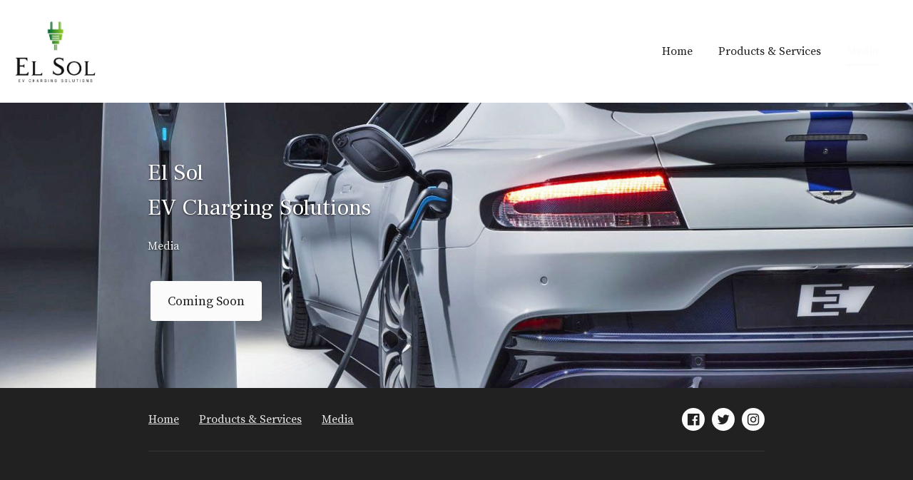

--- FILE ---
content_type: text/html; charset=UTF-8
request_url: https://elsolenergy.com/?page_id=22
body_size: 45240
content:

<!doctype html>
<html lang="en-US">
<head>
	<meta charset="UTF-8">
	<meta name="viewport" content="width=device-width, initial-scale=1">
	<link rel="profile" href="https://gmpg.org/xfn/11">
	<title>
		El Sol Ev Charging Solutions	</title>
	<style>
		/** CSS Values 2 */
		:root {
			--wb4wp-background: #ffffff;
			--wb4wp-background-stronger: #e6e6e6;
			--wb4wp-background-strongest: #cccccc;
			--wb4wp-background-lighter: #ffffff;
			--wb4wp-background-on-accent2: #ffffff;
			--wb4wp-background-on-accent2-softer: rgba( 255,255,255,0.75 );
			--wb4wp-background-on-accent2-10: rgba( 255,255,255,0.1 );
			--wb4wp-background-on-accent1: #494949;
			--wb4wp-background-on-accent1-softer: rgba( 73,73,73,0.75 );
			--wb4wp-background-on-accent1-10: rgba( 255,255,255,0.1 );
			--wb4wp-background-on-text: #ffffff;
			--wb4wp-background-on-text-10: rgba( 255,255,255,0.1 );

			--wb4wp-text-color: #212121;
			--wb4wp-text-color-softer: rgba( 33,33,33,0.75 );
			--wb4wp-text-color-stronger: #1b1b1b;
			--wb4wp-text-color-10: rgba( 33,33,33,0.1 );
			--wb4wp-text-color-20: rgba( 33,33,33,0.2 );
			--wb4wp-text-color-75: rgba( 33,33,33,0.75 );
			--wb4wp-text-color-contrast: rgb(255, 255, 255);

			--wb4wp-accent1: #fbfbfb;
			--wb4wp-accent1-on-background: #494949;
			--wb4wp-accent1-on-text: #fbfbfb;
			--wb4wp-text-accent1: #212121;
			--wb4wp-text-accent1-softer: rgba( 33,33,33,0.75 );
			--wb4wp-accent1-stronger: #e2e2e2;
			--wb4wp-title-accent1: #494949;
			--wb4wp-title-accent1-text: #ffffff;

			--wb4wp-accent2: #494949;
			--wb4wp-text-accent2: #494949;
			--wb4wp-text-accent2-softer: rgba( 73,73,73,0.75 );
			--wb4wp-accent2-stronger: #424242;
			--wb4wp-title-accent2: #fbfbfb;

			--wb4wp-primary-color: #494949;
			--wb4wp-primary-color-text: #ffffff;
			--wb4wp-primary-color-light: #5c5c5c;
			--wb4wp-primary-color-lighter: #6e6e6e;
			--wb4wp-primary-color-lightest: #a4a4a4;
			--wb4wp-primary-color-border: rgb(255,255,255,.1);
			--wb4wp-primary-color-stronger: #000000;

			--wb4wp-border-color: rgba( 33,33,33,0.1 );

			--wb4wp-font-body: 'Source Serif Pro';
			--wb4wp-font-body-weight: 400;
			--wb4wp-font-heading: 'Frank Ruhl Libre';
			--wb4wp-font-heading-weight: 400;
			--wb4wp-font-size-override: 100%;
			--wb4wp-font-size-factor: 1;

		}

		body #page.kv-site .kv-page-content {
			--kv-ee-global-font-size-factor: var(--wb4wp-font-size-factor);
			--kv-ee-heading-font-family: var(--wb4wp-font-heading);
			--kv-ee-heading-font-weight: var(--wb4wp-font-heading-weight);
			--kv-ee-body-font-family: var(--wb4wp-font-body);
			--kv-ee-body-font-weight: var(--wb4wp-font-body-weight);
		}
	</style>

	<link rel='stylesheet' href='https://fonts.googleapis.com/css?display=swap&family=Source+Serif+Pro:400|Frank+Ruhl+Libre:400' />

	<title>Media &#8211; El Sol &#8211; EV Charging Solutions</title>
<meta name='robots' content='max-image-preview:large' />
	<style>img:is([sizes="auto" i], [sizes^="auto," i]) { contain-intrinsic-size: 3000px 1500px }</style>
	<link rel='dns-prefetch' href='//stats.wp.com' />
<link rel='preconnect' href='//i0.wp.com' />
<script>
window._wpemojiSettings = {"baseUrl":"https:\/\/s.w.org\/images\/core\/emoji\/16.0.1\/72x72\/","ext":".png","svgUrl":"https:\/\/s.w.org\/images\/core\/emoji\/16.0.1\/svg\/","svgExt":".svg","source":{"concatemoji":"https:\/\/elsolenergy.com\/wp-includes\/js\/wp-emoji-release.min.js?ver=6.8.3"}};
/*! This file is auto-generated */
!function(s,n){var o,i,e;function c(e){try{var t={supportTests:e,timestamp:(new Date).valueOf()};sessionStorage.setItem(o,JSON.stringify(t))}catch(e){}}function p(e,t,n){e.clearRect(0,0,e.canvas.width,e.canvas.height),e.fillText(t,0,0);var t=new Uint32Array(e.getImageData(0,0,e.canvas.width,e.canvas.height).data),a=(e.clearRect(0,0,e.canvas.width,e.canvas.height),e.fillText(n,0,0),new Uint32Array(e.getImageData(0,0,e.canvas.width,e.canvas.height).data));return t.every(function(e,t){return e===a[t]})}function u(e,t){e.clearRect(0,0,e.canvas.width,e.canvas.height),e.fillText(t,0,0);for(var n=e.getImageData(16,16,1,1),a=0;a<n.data.length;a++)if(0!==n.data[a])return!1;return!0}function f(e,t,n,a){switch(t){case"flag":return n(e,"\ud83c\udff3\ufe0f\u200d\u26a7\ufe0f","\ud83c\udff3\ufe0f\u200b\u26a7\ufe0f")?!1:!n(e,"\ud83c\udde8\ud83c\uddf6","\ud83c\udde8\u200b\ud83c\uddf6")&&!n(e,"\ud83c\udff4\udb40\udc67\udb40\udc62\udb40\udc65\udb40\udc6e\udb40\udc67\udb40\udc7f","\ud83c\udff4\u200b\udb40\udc67\u200b\udb40\udc62\u200b\udb40\udc65\u200b\udb40\udc6e\u200b\udb40\udc67\u200b\udb40\udc7f");case"emoji":return!a(e,"\ud83e\udedf")}return!1}function g(e,t,n,a){var r="undefined"!=typeof WorkerGlobalScope&&self instanceof WorkerGlobalScope?new OffscreenCanvas(300,150):s.createElement("canvas"),o=r.getContext("2d",{willReadFrequently:!0}),i=(o.textBaseline="top",o.font="600 32px Arial",{});return e.forEach(function(e){i[e]=t(o,e,n,a)}),i}function t(e){var t=s.createElement("script");t.src=e,t.defer=!0,s.head.appendChild(t)}"undefined"!=typeof Promise&&(o="wpEmojiSettingsSupports",i=["flag","emoji"],n.supports={everything:!0,everythingExceptFlag:!0},e=new Promise(function(e){s.addEventListener("DOMContentLoaded",e,{once:!0})}),new Promise(function(t){var n=function(){try{var e=JSON.parse(sessionStorage.getItem(o));if("object"==typeof e&&"number"==typeof e.timestamp&&(new Date).valueOf()<e.timestamp+604800&&"object"==typeof e.supportTests)return e.supportTests}catch(e){}return null}();if(!n){if("undefined"!=typeof Worker&&"undefined"!=typeof OffscreenCanvas&&"undefined"!=typeof URL&&URL.createObjectURL&&"undefined"!=typeof Blob)try{var e="postMessage("+g.toString()+"("+[JSON.stringify(i),f.toString(),p.toString(),u.toString()].join(",")+"));",a=new Blob([e],{type:"text/javascript"}),r=new Worker(URL.createObjectURL(a),{name:"wpTestEmojiSupports"});return void(r.onmessage=function(e){c(n=e.data),r.terminate(),t(n)})}catch(e){}c(n=g(i,f,p,u))}t(n)}).then(function(e){for(var t in e)n.supports[t]=e[t],n.supports.everything=n.supports.everything&&n.supports[t],"flag"!==t&&(n.supports.everythingExceptFlag=n.supports.everythingExceptFlag&&n.supports[t]);n.supports.everythingExceptFlag=n.supports.everythingExceptFlag&&!n.supports.flag,n.DOMReady=!1,n.readyCallback=function(){n.DOMReady=!0}}).then(function(){return e}).then(function(){var e;n.supports.everything||(n.readyCallback(),(e=n.source||{}).concatemoji?t(e.concatemoji):e.wpemoji&&e.twemoji&&(t(e.twemoji),t(e.wpemoji)))}))}((window,document),window._wpemojiSettings);
</script>
<style id='wp-emoji-styles-inline-css'>

	img.wp-smiley, img.emoji {
		display: inline !important;
		border: none !important;
		box-shadow: none !important;
		height: 1em !important;
		width: 1em !important;
		margin: 0 0.07em !important;
		vertical-align: -0.1em !important;
		background: none !important;
		padding: 0 !important;
	}
</style>
<link rel='stylesheet' id='wp-block-library-css' href='https://elsolenergy.com/wp-includes/css/dist/block-library/style.min.css?ver=6.8.3' media='all' />
<style id='classic-theme-styles-inline-css'>
/*! This file is auto-generated */
.wp-block-button__link{color:#fff;background-color:#32373c;border-radius:9999px;box-shadow:none;text-decoration:none;padding:calc(.667em + 2px) calc(1.333em + 2px);font-size:1.125em}.wp-block-file__button{background:#32373c;color:#fff;text-decoration:none}
</style>
<link rel='stylesheet' id='block-generic-wb4wp-content-css' href='https://elsolenergy.com/wp-content/plugins/wb4wp-wordpress-plugin-bluehost-production/build/block-generic-wb4wp-content.css?ver=2f8a878f4dd2fcda1a03625eadc65afd' media='all' />
<link rel='stylesheet' id='block-generic-section-css' href='https://elsolenergy.com/wp-content/plugins/wb4wp-wordpress-plugin-bluehost-production/build/block-generic-section.css?ver=29ffbded135d1e494ff0b47bd8c692ad' media='all' />
<link rel='stylesheet' id='container-css' href='https://elsolenergy.com/wp-content/plugins/wb4wp-wordpress-plugin-bluehost-production/build/container.css?ver=63371796415726a33c060cd169fcd144' media='all' />
<style id='ce4wp-subscribe-style-inline-css'>
.wp-block-ce4wp-subscribe{max-width:840px;margin:0 auto}.wp-block-ce4wp-subscribe .title{margin-bottom:0}.wp-block-ce4wp-subscribe .subTitle{margin-top:0;font-size:0.8em}.wp-block-ce4wp-subscribe .disclaimer{margin-top:5px;font-size:0.8em}.wp-block-ce4wp-subscribe .disclaimer .disclaimer-label{margin-left:10px}.wp-block-ce4wp-subscribe .inputBlock{width:100%;margin-bottom:10px}.wp-block-ce4wp-subscribe .inputBlock input{width:100%}.wp-block-ce4wp-subscribe .inputBlock label{display:inline-block}.wp-block-ce4wp-subscribe .submit-button{margin-top:25px;display:block}.wp-block-ce4wp-subscribe .required-text{display:inline-block;margin:0;padding:0;margin-left:0.3em}.wp-block-ce4wp-subscribe .onSubmission{height:0;max-width:840px;margin:0 auto}.wp-block-ce4wp-subscribe .firstNameSummary .lastNameSummary{text-transform:capitalize}.wp-block-ce4wp-subscribe .ce4wp-inline-notification{display:flex;flex-direction:row;align-items:center;padding:13px 10px;width:100%;height:40px;border-style:solid;border-color:orange;border-width:1px;border-left-width:4px;border-radius:3px;background:rgba(255,133,15,0.1);flex:none;order:0;flex-grow:1;margin:0px 0px}.wp-block-ce4wp-subscribe .ce4wp-inline-warning-text{font-style:normal;font-weight:normal;font-size:16px;line-height:20px;display:flex;align-items:center;color:#571600;margin-left:9px}.wp-block-ce4wp-subscribe .ce4wp-inline-warning-icon{color:orange}.wp-block-ce4wp-subscribe .ce4wp-inline-warning-arrow{color:#571600;margin-left:auto}.wp-block-ce4wp-subscribe .ce4wp-banner-clickable{cursor:pointer}.ce4wp-link{cursor:pointer}

.no-flex{display:block}.sub-header{margin-bottom:1em}


</style>
<link rel='stylesheet' id='mediaelement-css' href='https://elsolenergy.com/wp-includes/js/mediaelement/mediaelementplayer-legacy.min.css?ver=4.2.17' media='all' />
<link rel='stylesheet' id='wp-mediaelement-css' href='https://elsolenergy.com/wp-includes/js/mediaelement/wp-mediaelement.min.css?ver=6.8.3' media='all' />
<style id='jetpack-sharing-buttons-style-inline-css'>
.jetpack-sharing-buttons__services-list{display:flex;flex-direction:row;flex-wrap:wrap;gap:0;list-style-type:none;margin:5px;padding:0}.jetpack-sharing-buttons__services-list.has-small-icon-size{font-size:12px}.jetpack-sharing-buttons__services-list.has-normal-icon-size{font-size:16px}.jetpack-sharing-buttons__services-list.has-large-icon-size{font-size:24px}.jetpack-sharing-buttons__services-list.has-huge-icon-size{font-size:36px}@media print{.jetpack-sharing-buttons__services-list{display:none!important}}.editor-styles-wrapper .wp-block-jetpack-sharing-buttons{gap:0;padding-inline-start:0}ul.jetpack-sharing-buttons__services-list.has-background{padding:1.25em 2.375em}
</style>
<style id='global-styles-inline-css'>
:root{--wp--preset--aspect-ratio--square: 1;--wp--preset--aspect-ratio--4-3: 4/3;--wp--preset--aspect-ratio--3-4: 3/4;--wp--preset--aspect-ratio--3-2: 3/2;--wp--preset--aspect-ratio--2-3: 2/3;--wp--preset--aspect-ratio--16-9: 16/9;--wp--preset--aspect-ratio--9-16: 9/16;--wp--preset--color--black: #000000;--wp--preset--color--cyan-bluish-gray: #abb8c3;--wp--preset--color--white: #ffffff;--wp--preset--color--pale-pink: #f78da7;--wp--preset--color--vivid-red: #cf2e2e;--wp--preset--color--luminous-vivid-orange: #ff6900;--wp--preset--color--luminous-vivid-amber: #fcb900;--wp--preset--color--light-green-cyan: #7bdcb5;--wp--preset--color--vivid-green-cyan: #00d084;--wp--preset--color--pale-cyan-blue: #8ed1fc;--wp--preset--color--vivid-cyan-blue: #0693e3;--wp--preset--color--vivid-purple: #9b51e0;--wp--preset--gradient--vivid-cyan-blue-to-vivid-purple: linear-gradient(135deg,rgba(6,147,227,1) 0%,rgb(155,81,224) 100%);--wp--preset--gradient--light-green-cyan-to-vivid-green-cyan: linear-gradient(135deg,rgb(122,220,180) 0%,rgb(0,208,130) 100%);--wp--preset--gradient--luminous-vivid-amber-to-luminous-vivid-orange: linear-gradient(135deg,rgba(252,185,0,1) 0%,rgba(255,105,0,1) 100%);--wp--preset--gradient--luminous-vivid-orange-to-vivid-red: linear-gradient(135deg,rgba(255,105,0,1) 0%,rgb(207,46,46) 100%);--wp--preset--gradient--very-light-gray-to-cyan-bluish-gray: linear-gradient(135deg,rgb(238,238,238) 0%,rgb(169,184,195) 100%);--wp--preset--gradient--cool-to-warm-spectrum: linear-gradient(135deg,rgb(74,234,220) 0%,rgb(151,120,209) 20%,rgb(207,42,186) 40%,rgb(238,44,130) 60%,rgb(251,105,98) 80%,rgb(254,248,76) 100%);--wp--preset--gradient--blush-light-purple: linear-gradient(135deg,rgb(255,206,236) 0%,rgb(152,150,240) 100%);--wp--preset--gradient--blush-bordeaux: linear-gradient(135deg,rgb(254,205,165) 0%,rgb(254,45,45) 50%,rgb(107,0,62) 100%);--wp--preset--gradient--luminous-dusk: linear-gradient(135deg,rgb(255,203,112) 0%,rgb(199,81,192) 50%,rgb(65,88,208) 100%);--wp--preset--gradient--pale-ocean: linear-gradient(135deg,rgb(255,245,203) 0%,rgb(182,227,212) 50%,rgb(51,167,181) 100%);--wp--preset--gradient--electric-grass: linear-gradient(135deg,rgb(202,248,128) 0%,rgb(113,206,126) 100%);--wp--preset--gradient--midnight: linear-gradient(135deg,rgb(2,3,129) 0%,rgb(40,116,252) 100%);--wp--preset--font-size--small: 13px;--wp--preset--font-size--medium: 20px;--wp--preset--font-size--large: 36px;--wp--preset--font-size--x-large: 42px;--wp--preset--spacing--20: 0.44rem;--wp--preset--spacing--30: 0.67rem;--wp--preset--spacing--40: 1rem;--wp--preset--spacing--50: 1.5rem;--wp--preset--spacing--60: 2.25rem;--wp--preset--spacing--70: 3.38rem;--wp--preset--spacing--80: 5.06rem;--wp--preset--shadow--natural: 6px 6px 9px rgba(0, 0, 0, 0.2);--wp--preset--shadow--deep: 12px 12px 50px rgba(0, 0, 0, 0.4);--wp--preset--shadow--sharp: 6px 6px 0px rgba(0, 0, 0, 0.2);--wp--preset--shadow--outlined: 6px 6px 0px -3px rgba(255, 255, 255, 1), 6px 6px rgba(0, 0, 0, 1);--wp--preset--shadow--crisp: 6px 6px 0px rgba(0, 0, 0, 1);}:where(.is-layout-flex){gap: 0.5em;}:where(.is-layout-grid){gap: 0.5em;}body .is-layout-flex{display: flex;}.is-layout-flex{flex-wrap: wrap;align-items: center;}.is-layout-flex > :is(*, div){margin: 0;}body .is-layout-grid{display: grid;}.is-layout-grid > :is(*, div){margin: 0;}:where(.wp-block-columns.is-layout-flex){gap: 2em;}:where(.wp-block-columns.is-layout-grid){gap: 2em;}:where(.wp-block-post-template.is-layout-flex){gap: 1.25em;}:where(.wp-block-post-template.is-layout-grid){gap: 1.25em;}.has-black-color{color: var(--wp--preset--color--black) !important;}.has-cyan-bluish-gray-color{color: var(--wp--preset--color--cyan-bluish-gray) !important;}.has-white-color{color: var(--wp--preset--color--white) !important;}.has-pale-pink-color{color: var(--wp--preset--color--pale-pink) !important;}.has-vivid-red-color{color: var(--wp--preset--color--vivid-red) !important;}.has-luminous-vivid-orange-color{color: var(--wp--preset--color--luminous-vivid-orange) !important;}.has-luminous-vivid-amber-color{color: var(--wp--preset--color--luminous-vivid-amber) !important;}.has-light-green-cyan-color{color: var(--wp--preset--color--light-green-cyan) !important;}.has-vivid-green-cyan-color{color: var(--wp--preset--color--vivid-green-cyan) !important;}.has-pale-cyan-blue-color{color: var(--wp--preset--color--pale-cyan-blue) !important;}.has-vivid-cyan-blue-color{color: var(--wp--preset--color--vivid-cyan-blue) !important;}.has-vivid-purple-color{color: var(--wp--preset--color--vivid-purple) !important;}.has-black-background-color{background-color: var(--wp--preset--color--black) !important;}.has-cyan-bluish-gray-background-color{background-color: var(--wp--preset--color--cyan-bluish-gray) !important;}.has-white-background-color{background-color: var(--wp--preset--color--white) !important;}.has-pale-pink-background-color{background-color: var(--wp--preset--color--pale-pink) !important;}.has-vivid-red-background-color{background-color: var(--wp--preset--color--vivid-red) !important;}.has-luminous-vivid-orange-background-color{background-color: var(--wp--preset--color--luminous-vivid-orange) !important;}.has-luminous-vivid-amber-background-color{background-color: var(--wp--preset--color--luminous-vivid-amber) !important;}.has-light-green-cyan-background-color{background-color: var(--wp--preset--color--light-green-cyan) !important;}.has-vivid-green-cyan-background-color{background-color: var(--wp--preset--color--vivid-green-cyan) !important;}.has-pale-cyan-blue-background-color{background-color: var(--wp--preset--color--pale-cyan-blue) !important;}.has-vivid-cyan-blue-background-color{background-color: var(--wp--preset--color--vivid-cyan-blue) !important;}.has-vivid-purple-background-color{background-color: var(--wp--preset--color--vivid-purple) !important;}.has-black-border-color{border-color: var(--wp--preset--color--black) !important;}.has-cyan-bluish-gray-border-color{border-color: var(--wp--preset--color--cyan-bluish-gray) !important;}.has-white-border-color{border-color: var(--wp--preset--color--white) !important;}.has-pale-pink-border-color{border-color: var(--wp--preset--color--pale-pink) !important;}.has-vivid-red-border-color{border-color: var(--wp--preset--color--vivid-red) !important;}.has-luminous-vivid-orange-border-color{border-color: var(--wp--preset--color--luminous-vivid-orange) !important;}.has-luminous-vivid-amber-border-color{border-color: var(--wp--preset--color--luminous-vivid-amber) !important;}.has-light-green-cyan-border-color{border-color: var(--wp--preset--color--light-green-cyan) !important;}.has-vivid-green-cyan-border-color{border-color: var(--wp--preset--color--vivid-green-cyan) !important;}.has-pale-cyan-blue-border-color{border-color: var(--wp--preset--color--pale-cyan-blue) !important;}.has-vivid-cyan-blue-border-color{border-color: var(--wp--preset--color--vivid-cyan-blue) !important;}.has-vivid-purple-border-color{border-color: var(--wp--preset--color--vivid-purple) !important;}.has-vivid-cyan-blue-to-vivid-purple-gradient-background{background: var(--wp--preset--gradient--vivid-cyan-blue-to-vivid-purple) !important;}.has-light-green-cyan-to-vivid-green-cyan-gradient-background{background: var(--wp--preset--gradient--light-green-cyan-to-vivid-green-cyan) !important;}.has-luminous-vivid-amber-to-luminous-vivid-orange-gradient-background{background: var(--wp--preset--gradient--luminous-vivid-amber-to-luminous-vivid-orange) !important;}.has-luminous-vivid-orange-to-vivid-red-gradient-background{background: var(--wp--preset--gradient--luminous-vivid-orange-to-vivid-red) !important;}.has-very-light-gray-to-cyan-bluish-gray-gradient-background{background: var(--wp--preset--gradient--very-light-gray-to-cyan-bluish-gray) !important;}.has-cool-to-warm-spectrum-gradient-background{background: var(--wp--preset--gradient--cool-to-warm-spectrum) !important;}.has-blush-light-purple-gradient-background{background: var(--wp--preset--gradient--blush-light-purple) !important;}.has-blush-bordeaux-gradient-background{background: var(--wp--preset--gradient--blush-bordeaux) !important;}.has-luminous-dusk-gradient-background{background: var(--wp--preset--gradient--luminous-dusk) !important;}.has-pale-ocean-gradient-background{background: var(--wp--preset--gradient--pale-ocean) !important;}.has-electric-grass-gradient-background{background: var(--wp--preset--gradient--electric-grass) !important;}.has-midnight-gradient-background{background: var(--wp--preset--gradient--midnight) !important;}.has-small-font-size{font-size: var(--wp--preset--font-size--small) !important;}.has-medium-font-size{font-size: var(--wp--preset--font-size--medium) !important;}.has-large-font-size{font-size: var(--wp--preset--font-size--large) !important;}.has-x-large-font-size{font-size: var(--wp--preset--font-size--x-large) !important;}
:where(.wp-block-post-template.is-layout-flex){gap: 1.25em;}:where(.wp-block-post-template.is-layout-grid){gap: 1.25em;}
:where(.wp-block-columns.is-layout-flex){gap: 2em;}:where(.wp-block-columns.is-layout-grid){gap: 2em;}
:root :where(.wp-block-pullquote){font-size: 1.5em;line-height: 1.6;}
</style>
<link rel='stylesheet' id='wp-components-css' href='https://elsolenergy.com/wp-includes/css/dist/components/style.min.css?ver=6.8.3' media='all' />
<link rel='stylesheet' id='godaddy-styles-css' href='https://elsolenergy.com/wp-content/mu-plugins/vendor/wpex/godaddy-launch/includes/Dependencies/GoDaddy/Styles/build/latest.css?ver=2.0.2' media='all' />
<style id='nfd-wonder-blocks-utilities-inline-css'>
.nfd-relative{position:relative!important}.-nfd-bottom-1{bottom:-.25rem!important}.-nfd-top-0\.5{top:-.125rem!important}.-nfd-top-1{top:-.25rem!important}.nfd-top-10{top:2.5rem!important}.nfd-col-start-1{grid-column-start:1!important}.nfd-col-start-2{grid-column-start:2!important}.nfd-col-start-3{grid-column-start:3!important}.nfd-col-start-4{grid-column-start:4!important}.nfd-col-start-5{grid-column-start:5!important}.nfd-col-start-6{grid-column-start:6!important}.nfd-col-start-7{grid-column-start:7!important}.nfd-col-end-10{grid-column-end:10!important}.nfd-col-end-11{grid-column-end:11!important}.nfd-col-end-12{grid-column-end:12!important}.nfd-col-end-13{grid-column-end:13!important}.nfd-col-end-7{grid-column-end:7!important}.nfd-col-end-8{grid-column-end:8!important}.nfd-col-end-9{grid-column-end:9!important}.nfd-row-start-1{grid-row-start:1!important}.-nfd-mx-2:not([style*=margin]){margin-left:-.5rem!important;margin-right:-.5rem!important}.nfd-my-0:not([style*=margin]){margin-bottom:0!important;margin-top:0!important}.nfd-mb-8:not([style*=margin]){margin-bottom:2rem!important}.nfd-mt-2:not([style*=margin]){margin-top:.5rem!important}.nfd-mt-8:not([style*=margin]){margin-top:2rem!important}.nfd-mt-\[-100px\]:not([style*=margin]){margin-top:-100px!important}.nfd-grid{display:grid!important}.nfd-h-full{height:100%!important}.nfd-w-full{width:100%!important}.nfd-shrink-0{flex-shrink:0!important}.nfd-grow{flex-grow:1!important}.nfd-grid-cols-11{grid-template-columns:repeat(11,minmax(0,1fr))!important}.nfd-grid-cols-12{grid-template-columns:repeat(12,minmax(0,1fr))!important}.nfd-grid-cols-2{grid-template-columns:repeat(2,minmax(0,1fr))!important}.nfd-grid-rows-1{grid-template-rows:repeat(1,minmax(0,1fr))!important}.nfd-items-center{align-items:center!important}.nfd-gap-y-10{row-gap:2.5rem!important}.nfd-overflow-hidden{overflow:hidden!important}.nfd-border-b{border-bottom-width:1px!important}.nfd-border-dashed{border-style:dashed!important}.nfd-p-0:not([style*=padding]){padding:0!important}.nfd-p-10:not([style*=padding]){padding:2.5rem!important}.nfd-p-2:not([style*=padding]){padding:.5rem!important}.nfd-p-4:not([style*=padding]){padding:1rem!important}.nfd-p-8:not([style*=padding]){padding:2rem!important}.nfd-px-0:not([style*=padding]){padding-left:0!important;padding-right:0!important}.nfd-px-4:not([style*=padding]){padding-left:1rem!important;padding-right:1rem!important}.nfd-px-8:not([style*=padding]){padding-left:2rem!important;padding-right:2rem!important}.nfd-py-0:not([style*=padding]){padding-bottom:0!important;padding-top:0!important}.nfd-py-4:not([style*=padding]){padding-bottom:1rem!important;padding-top:1rem!important}.nfd-py-5:not([style*=padding]){padding-bottom:1.25rem!important;padding-top:1.25rem!important}.nfd-pt-0:not([style*=padding]){padding-top:0!important}.nfd-text-left{text-align:left!important}.nfd-wc-products{self-align:flex-start!important;flex-grow:0!important}.nfd-wc-products>ul{row-gap:calc(var(--wndb--gap--2xl)*var(--wndb--gap--scale-factor))!important}.nfd-wc-products .wc-block-grid__product-image{overflow:hidden!important}.nfd-wc-products .wc-block-grid__product-image img{transition:transform .6s ease-in-out!important}.nfd-wc-products .wc-block-grid__product-image img:hover{transform:scale(1.1)!important}.nfd-wc-products .wc-block-components-product-sale-badge{backdrop-filter:blur(4px)!important;background:hsla(0,0%,100%,.5)!important;border:1px solid hsla(0,0%,100%,.2)!important;border-radius:999px!important;font-size:.8125rem!important;font-weight:700!important;margin:6px!important;padding:4px 12px!important}.nfd-wc-products .wc-block-components-product-sale-badge>span{background:transparent!important}.nfd-wc-products .wc-block-components-product-price{color:inherit!important}.nfd-wc-search .wp-block-search__inside-wrapper{background-color:var(--wndb--color--borders)!important;border:2px solid var(--wndb--color--subtle)!important;border-radius:999px!important;max-width:100%!important;padding:0!important;width:25rem!important}.nfd-wc-search .wp-block-search__inside-wrapper input[type=search]{background:none!important;border:none!important;border-bottom-left-radius:999px!important;border-top-left-radius:999px!important;color:var(--wndb--color--text--contrast)!important;font-size:1.25rem!important;font-weight:500!important;min-height:3.75rem!important;padding-inline:24px!important}.nfd-wc-search .wp-block-search__inside-wrapper:has(button:focus),.nfd-wc-search .wp-block-search__inside-wrapper:has(input[type=search]:focus){outline:2px solid var(--wndb--color--text--contrast)!important;outline-offset:2px!important}.nfd-wc-search .wp-block-search__button{aspect-ratio:1/1!important;background:var(--wndb-gray-800)!important;border-radius:999px!important;height:100%!important;margin-left:0!important;margin-right:2px!important;margin-top:2px!important}.nfd-wc-search .wp-block-search__button:focus,.nfd-wc-search .wp-block-search__button:hover{background:var(--wndb-gray-900)!important;filter:none!important;outline:2px solid var(--wndb-gray-900)!important;outline-offset:2px!important}.nfd-wc-search .wp-block-search__inside-wrapper input[type=search]::-moz-placeholder{color:var(--wndb--color--text--faded)!important}.nfd-wc-search .wp-block-search__inside-wrapper input[type=search]::placeholder{color:var(--wndb--color--text--faded)!important}.nfd-commerce-icons{align-items:center!important;display:flex!important;flex-direction:row!important;gap:8px!important}.nfd-commerce-icons .wc-block-cart-link__text{display:none!important}.nfd-commerce-icons .wp-block-search__button svg,.nfd-commerce-icons svg.wc-block-customer-account__account-icon,.nfd-commerce-icons svg.wc-block-mini-cart__icon{height:28px!important;width:28px!important}.nfd-commerce-icons .wp-block-search__button-only .wp-block-search__button.has-icon{align-items:center!important;background:none!important;color:currentcolor!important;display:flex!important;padding:0!important}.nfd-commerce-icons .wp-block-search__button-only .wp-block-search__input{margin-right:.5em!important}.nfd-commerce-icons .wp-block-woocommerce-customer-account a{padding:0!important}:root{--wndb-mask-color:rgba(0,0,0,.15);--wndb-mask-position:50% 50% at 50% 20%;--wndb-mask-opacity:0.35}[class*=nfd-bg-effect]{isolation:isolate!important;position:relative!important}[class*=nfd-wb-header] [class*=nfd-bg-effect]{z-index:1!important}.has-modal-open [class*=nfd-bg-effect]{isolation:unset!important}.nfd-bg-effect-position-center{--wndb-mask-position:50% 50% at 50% 50%}[class*=nfd-bg-effect]:after{content:""!important;inset:0!important;-webkit-mask-image:radial-gradient(ellipse var(--wndb-mask-position),#000 70%,rgba(0,0,0,.3) 100%)!important;mask-image:radial-gradient(ellipse var(--wndb-mask-position),#000 70%,rgba(0,0,0,.3) 100%)!important;opacity:var(--wndb-mask-opacity)!important;pointer-events:none!important;position:absolute!important;z-index:-1!important}.nfd-bg-effect-dots:after{--wndb-mask-opacity:1;background:radial-gradient(var(--wndb-mask-color) 1px,transparent 1px)!important;background-size:20px 20px!important}.nfd-bg-effect-grid:after{background-image:linear-gradient(to right,var(--wndb-mask-color) 1px,transparent 1px),linear-gradient(to bottom,var(--wndb-mask-color) 1px,transparent 1px)!important;background-size:50px 50px!important}.nfd-bg-effect-grid-perspective{perspective:1000px!important}.has-modal-open .nfd-bg-effect-grid-perspective{perspective:unset!important}.nfd-bg-effect-grid-perspective:after{--wndb-mask-opacity:0.6;background-size:100px 100px!important;transform:rotateX(-60deg) translateZ(0)!important;transform-origin:top!important;transform-style:preserve-3d!important}.nfd-bg-effect-grid-2:after,.nfd-bg-effect-grid-perspective:after{background-image:linear-gradient(to right,var(--wndb-mask-color) 1px,transparent 1px),linear-gradient(to bottom,var(--wndb-mask-color) 1px,transparent 1px)!important}.nfd-bg-effect-grid-2:after{background-size:14px 32px!important}.nfd-bg-effect-grid-3{overflow:hidden!important}.nfd-bg-effect-grid-3:after{background-image:linear-gradient(to right,var(--wndb-mask-color) 1px,transparent 1px),linear-gradient(to bottom,var(--wndb-mask-color) 1px,transparent 1px)!important;background-size:32px 80px!important;right:-40%!important;top:-20%!important;transform:scale(1.5) skew(-30deg,30deg)!important}.nfd-bg-effect-lines:after{--wndb-mask-opacity:0.4;background-image:linear-gradient(to right,var(--wndb-mask-color) 1px,transparent 1px)!important;background-size:48px!important}.nfd-bg-effect-lines-2{--wndb-mask-opacity:0.45;overflow:hidden!important;perspective:1000px!important}.has-modal-open .nfd-bg-effect-lines-2{perspective:unset!important}.nfd-bg-effect-lines-2:after{background-image:linear-gradient(to right,var(--wndb-mask-color) 1px,transparent 1px)!important;background-size:30px!important;right:-40%!important;top:-20%!important;transform:rotateX(-45deg) skew(-16deg) translateZ(0)!important;transform-origin:right!important;transform-style:preserve-3d!important}.nfd-mask-opacity-0:after{--wndb-mask-opacity:0.8}:where(:root){--wndb--max-w--prose:min(65ch,1100px)}.nfd-max-w-prose:not(.nfd-max-w-full),:where(.nfd-text-balance:not(.nfd-max-w-full)){max-width:var(--wndb--max-w--prose)!important}.nfd-max-w-prose:not(.nfd-max-w-full).has-text-align-center,:where(.nfd-text-balance:not(.nfd-max-w-full)).has-text-align-center{margin-inline:auto!important}.nfd-max-w-prose:not(.nfd-max-w-full).has-text-align-right,:where(.nfd-text-balance:not(.nfd-max-w-full)).has-text-align-right{margin-inline-start:auto!important}:where(.nfd-text-balance){text-wrap:balance!important}.nfd-text-balance>h1,.nfd-text-balance>h2,.nfd-text-balance>h3,.nfd-text-balance>h4,.nfd-text-balance>p{text-wrap:balance!important}.nfd-text-pretty,.nfd-text-pretty>h1,.nfd-text-pretty>h2,.nfd-text-pretty>h3,.nfd-text-pretty>h4,.nfd-text-pretty>p{text-wrap:pretty!important}.wp-block-image figcaption{font-weight:400!important;margin-inline:auto!important;max-width:64ch!important;padding-block-start:.5em!important;text-wrap:balance!important}.wp-block-quote>.nfd-text-pretty{font-weight:550;margin-block:.25em}:where(:root){--wndb--text-scale-factor:1;--wndb--text--xs:0.75rem;--wndb--text--sm:0.875rem;--wndb--text--base:1rem;--wndb--text--md:1.125rem;--wndb--text--lg:1.5rem;--wndb--text--xl:2.375rem;--wndb--text--huge:clamp(2.75rem,1.4688rem + 2.5vw,3.5rem);--wndb--text-giga:clamp(3.25rem,2.546875rem + 2.25vw,4.375rem)}.nfd-text-xs:not([class*=font-size]):not([style*=font-size]){font-size:calc(var(--wndb--text--xs)*var(--wndb--text-scale-factor))!important}.nfd-text-xs:not([style*=letter-spacing]){letter-spacing:.05em!important}.nfd-text-sm:not([class*=font-size]):not([style*=font-size]){font-size:calc(var(--wndb--text--sm)*var(--wndb--text-scale-factor))!important}.nfd-text-base:not([class*=font-size]):not([style*=font-size]){font-size:calc(var(--wndb--text--base)*var(--wndb--text-scale-factor))!important}.nfd-text-md:not([class*=font-size]):not([style*=font-size]){font-size:calc(var(--wndb--text--md)*var(--wndb--text-scale-factor))!important}.nfd-text-base:not([style*=line-height]),.nfd-text-md:not([style*=line-height]){line-height:1.6!important}.nfd-text-lg:not([class*=font-size]):not([style*=font-size]){font-size:calc(var(--wndb--text--lg)*var(--wndb--text-scale-factor))!important}.nfd-text-lg:not([style*=line-height]){line-height:1.4!important}.nfd-text-lg:not([style*=letter-spacing]){letter-spacing:0!important}.nfd-text-lg:not([style*=font-weight]){font-weight:500!important}.nfd-text-xl:not([class*=font-size]):not([style*=font-size]){font-size:var(--wndb--text--xl)!important}.nfd-text-xl:not([style*=line-height]){line-height:1.25!important}.nfd-text-xl:not([style*=letter-spacing]){letter-spacing:-.01em!important}.nfd-text-xl:not([style*=font-weight]){font-weight:500!important}:where(.nfd-text-huge:not([class*=font-size]):not([style*=font-size])){font-size:calc(var(--wndb--text--huge)*var(--wndb--text-scale-factor))!important;max-width:var(--wndb--max-w--prose)!important;text-wrap:balance!important}:where(.nfd-text-huge:not([class*=font-size]):not([style*=font-size]).nfd-max-w-container){max-width:var(--wndb--container)!important}:where(.nfd-text-giga:not([class*=font-size]):not([style*=font-size])).has-text-align-center,:where(.nfd-text-huge:not([class*=font-size]):not([style*=font-size])).has-text-align-center{margin-inline:auto!important}:where(.nfd-text-giga:not([class*=font-size]):not([style*=font-size])).has-text-align-right,:where(.nfd-text-huge:not([class*=font-size]):not([style*=font-size])).has-text-align-right{margin-inline-start:auto!important}.nfd-text-huge:not([style*=line-height]){line-height:1.1!important}.nfd-text-huge:not([style*=letter-spacing]){letter-spacing:-.025em!important}.nfd-text-huge:not([style*=font-weight]){font-weight:500!important}:where(.nfd-text-giga:not([class*=font-size]):not([style*=font-size])){font-size:calc(var(--wndb--text-giga)*var(--wndb--text-scale-factor))!important;max-width:var(--wndb--max-w--prose)!important;text-wrap:balance!important}:where(.nfd-text-giga:not([class*=font-size]):not([style*=font-size]).nfd-max-w-container){max-width:var(--wndb--container)!important}.nfd-text-giga:not([style*=line-height]){line-height:1.1!important}.nfd-text-giga:not([style*=letter-spacing]){letter-spacing:-.04em!important}.nfd-text-giga:not([style*=font-weight]){font-weight:500!important}:root{--nfd-wb-anim-transition-duration:1400ms;--nfd-wb-anim-transition-delay:50ms;--nfd-wb-anim-transition-easing-function:cubic-bezier(0.4,1,0.65,1);--nfd-wb-anim-transition:all var(--nfd-wb-anim-transition-duration) var(--nfd-wb-anim-transition-easing-function) var(--nfd-wb-anim-transition-delay)}@media (prefers-reduced-motion:reduce){.nfd-wb-animate{transition:none!important}.nfd-wb-twist-in,[class*=nfd-wb-]{clip-path:none!important;opacity:1!important;transform:none!important}}@media (max-width:782px){.nfd-wb-animate{transition:none!important}.nfd-wb-twist-in,[class*=nfd-wb-]{clip-path:none!important;opacity:1!important;transform:none!important}}.nfd-wb-animate[data-replay-animation]{transition:none!important}.block-editor-block-preview__content-iframe [class*=nfd-wb-]{clip-path:none!important;opacity:1!important;transform:none!important}[class*=nfd-wb-fade-in]{--nfd-wb-anim-transition:opacity var(--nfd-wb-anim-transition-duration) var(--nfd-wb-anim-transition-easing-function) var(--nfd-wb-anim-transition-delay),transform var(--nfd-wb-anim-transition-duration) var(--nfd-wb-anim-transition-easing-function) var(--nfd-wb-anim-transition-delay);transition:var(--nfd-wb-anim-transition)}.nfd-wb-fade-in-bottom{--nfd-wb-anim-transition-duration:1200ms;opacity:0;transform:translate3d(0,90px,0);transition:var(--nfd-wb-anim-transition)}.nfd-wb-fade-in-bottom-short{transform:translate3d(0,32px,0) scale3d(.96,.96,.96);transform-origin:center bottom}.nfd-wb-fade-in-bottom-short,.nfd-wb-fade-in-top-short{--nfd-wb-anim-transition-duration:600ms;opacity:0;transition:var(--nfd-wb-anim-transition)}.nfd-wb-fade-in-top-short{transform:translate3d(0,-32px,0) scale3d(.96,.96,.96);transform-origin:center top}.nfd-wb-fade-in-left-short{transform:translate3d(-32px,0,0) scale3d(.96,.96,.96);transform-origin:center left}.nfd-wb-fade-in-left-short,.nfd-wb-fade-in-right-short{--nfd-wb-anim-transition-duration:600ms;opacity:0;transition:var(--nfd-wb-anim-transition)}.nfd-wb-fade-in-right-short{transform:translate3d(32px,0,0) scale3d(.96,.96,.96);transform-origin:right center}.nfd-wb-animated-in:not([data-replay-animation])[class*=nfd-wb-fade-in]{opacity:1;transform:translateZ(0) scaleX(1)}.nfd-wb-zoom-in{--nfd-wb-anim-transition-duration:1200ms;--nfd-wb-anim-transition:opacity var(--nfd-wb-anim-transition-duration) var(--nfd-wb-anim-transition-easing-function) var(--nfd-wb-anim-transition-delay),transform var(--nfd-wb-anim-transition-duration) var(--nfd-wb-anim-transition-easing-function) var(--nfd-wb-anim-transition-delay);transform:scale3d(.4,.4,.4)}.nfd-wb-zoom-in,.nfd-wb-zoom-in-short{opacity:0;transition:var(--nfd-wb-anim-transition)}.nfd-wb-zoom-in-short{--nfd-wb-anim-transition-duration:600ms;--nfd-wb-anim-transition:opacity var(--nfd-wb-anim-transition-duration) var(--nfd-wb-anim-transition-easing-function) var(--nfd-wb-anim-transition-delay),transform var(--nfd-wb-anim-transition-duration) var(--nfd-wb-anim-transition-easing-function) var(--nfd-wb-anim-transition-delay);transform:scale3d(.92,.92,.92)}.nfd-wb-animated-in:not([data-replay-animation])[class*=nfd-wb-zoom-]{opacity:1!important;transform:scaleX(1)!important}div:has(>.nfd-wb-twist-in){perspective:1200px}.nfd-wb-twist-in{--nfd-wb-anim-transition-duration:1000ms;--nfd-wb-anim-transition:opacity var(--nfd-wb-anim-transition-duration) var(--nfd-wb-anim-transition-easing-function) var(--nfd-wb-anim-transition-delay),transform var(--nfd-wb-anim-transition-duration) var(--nfd-wb-anim-transition-easing-function) var(--nfd-wb-anim-transition-delay);opacity:0;transform:translateY(40px) scale(.8) rotateY(30deg) rotate(-12deg) translateZ(0);transition:var(--nfd-wb-anim-transition)}.nfd-wb-animated-in:not([data-replay-animation]).nfd-wb-twist-in{opacity:1!important;transform:translateY(0) scale(1) rotateY(0deg) rotate(0deg) translateZ(0)!important}.nfd-wb-reveal-right{--nfd-wb-anim-transition-duration:1500ms;--nfd-wb-anim-transition-easing-function:cubic-bezier(0.4,0,0,1);--nfd-wb-anim-transition:clip-path var(--nfd-wb-anim-transition-duration) var(--nfd-wb-anim-transition-easing-function) var(--nfd-wb-anim-transition-delay);clip-path:inset(0 100% 0 0);transition:var(--nfd-wb-anim-transition)}.nfd-wb-animated-in>.nfd-wb-reveal-right:not([data-replay-animation]){clip-path:inset(0 0 0 0)!important}.nfd-delay-50{--nfd-wb-anim-transition-delay:50ms}.nfd-delay-150{--nfd-wb-anim-transition-delay:150ms}.nfd-delay-300{--nfd-wb-anim-transition-delay:300ms}.nfd-delay-450{--nfd-wb-anim-transition-delay:450ms}.nfd-delay-600{--nfd-wb-anim-transition-delay:600ms}.nfd-delay-750{--nfd-wb-anim-transition-delay:750ms}.nfd-delay-900{--nfd-wb-anim-transition-delay:900ms}.nfd-delay-1050{--nfd-wb-anim-transition-delay:1050ms}.nfd-delay-1200{--nfd-wb-anim-transition-delay:1200ms}.nfd-delay-1350{--nfd-wb-anim-transition-delay:1350ms}.nfd-delay-1500{--nfd-wb-anim-transition-delay:1500ms}:where(:root){--wndb--container:1200px;--wndb--container--wide:1340px}body .is-layout-constrained:has(.nfd-container.is-layout-constrained)>.nfd-container.is-layout-constrained{max-width:unset!important;width:100%!important}.is-layout-constrained.has-global-padding:has(.nfd-container.is-layout-constrained)>.nfd-container.is-layout-constrained{margin-left:calc(var(--wp--style--root--padding-left)*-1)!important;margin-right:calc(var(--wp--style--root--padding-right)*-1)!important;max-width:unset!important;width:unset!important}.editor-styles-wrapper .nfd-container:is(.is-layout-constrained)>:where(:not(.alignleft):not(.alignright):not(.alignfull):not(.alignwide)),.editor-styles-wrapper .nfd-container>:where(.wp-block-cover-is-layout-constrained:not(.alignleft):not(.alignright):not(.alignfull):not(.alignwide)):not([style*=margin]),.nfd-container:is(.is-layout-constrained)>:where(:not(.alignleft):not(.alignright):not(.alignfull):not(.alignwide)),.nfd-container:is(.nfd-my-0)>div,.nfd-container>:where(.wp-block-cover-is-layout-constrained:not(.alignleft):not(.alignright):not(.alignfull):not(.alignwide)){max-width:var(--wndb--container);width:100%}.editor-styles-wrapper .nfd-container:is(.is-layout-constrained)>.alignwide,.nfd-container:is(.is-layout-constrained).alignwide>:where(:not(.alignleft):not(.alignright):not(.alignfull)):not([style*=margin]),.nfd-container:is(.is-layout-constrained)>.alignwide,.nfd-container:is(.nfd-my-0)>.alignwide{max-width:var(--wndb--container--wide);width:100%}.nfd-container:not(.alignfull){padding-inline:var(--wndb--p)!important}.nfd-container:is(.nfd-my-0)>div:not([style*=margin]){margin-inline:auto!important}[class*=nfd-divider-]{position:relative;z-index:13}[class*=nfd-divider-]~[class*=nfd-divider-]{z-index:12!important}[class*=nfd-divider-]~[class*=nfd-divider-]~[class*=nfd-divider-]{z-index:11!important}[class*=nfd-divider-]:before{background:inherit!important;bottom:calc(var(--wndb--divider-size)*-1)!important;content:""!important;height:var(--wndb--divider-size)!important;left:0!important;pointer-events:none!important;position:absolute!important;width:100%!important;z-index:10!important}.nfd-divider-arrow{--wndb--divider-size:16px}.nfd-divider-arrow:before{bottom:calc(var(--wndb--divider-size)*-1)!important;height:calc(var(--wndb--divider-size)*2)!important;left:50%!important;transform:translateX(-50%) rotate(45deg)!important;width:calc(var(--wndb--divider-size)*2)!important}.nfd-divider-clouds{--wndb--divider-size:150px}.nfd-divider-clouds:after,.nfd-divider-clouds:before{background:inherit!important;background-image:url("data:image/svg+xml;charset=utf-8,%3Csvg xmlns='http://www.w3.org/2000/svg' preserveAspectRatio='xMidYMax slice' viewBox='0 0 283.5 27.8'%3E%3Cpath fill='%23fff' d='M0 0v6.7c1.9-.8 4.7-1.4 8.5-1 9.5 1.1 11.1 6 11.1 6s2.1-.7 4.3-.2c2.1.5 2.8 2.6 2.8 2.6s.2-.5 1.4-.7 1.7.2 1.7.2 0-2.1 1.9-2.8 3.6.7 3.6.7.7-2.9 3.1-4.1 4.7 0 4.7 0 1.2-.5 2.4 0 1.7 1.4 1.7 1.4h1.4c.7 0 1.2.7 1.2.7s.8-1.8 4-2.2c3.5-.4 5.3 2.4 6.2 4.4q.6-.6 1.8-.9c2.8-.7 4 .7 4 .7s1.7-5 11.1-6c9.5-1.1 12.3 3.9 12.3 3.9s1.2-4.8 5.7-5.7 6.8 1.8 6.8 1.8.6-.6 1.5-.9c.9-.2 1.9-.2 1.9-.2s5.2-6.4 12.6-3.3c7.3 3.1 4.7 9 4.7 9s1.9-.9 4 0 2.8 2.4 2.8 2.4 1.9-1.2 4.5-1.2 4.3 1.2 4.3 1.2.2-1 1.4-1.7 2.1-.7 2.1-.7-.5-3.1 2.1-5.5 5.7-1.4 5.7-1.4 1.5-2.3 4.2-1.1 1.7 5.2 1.7 5.2.3-.1 1.3.5c.5.4.8.8.9 1.1.5-1.4 2.4-5.8 8.4-4 7.1 2.1 3.5 8.9 3.5 8.9s.8-.4 2 0 1.1 1.1 1.1 1.1 1.1-1.1 2.3-1.1 2.1.5 2.1.5 1.9-3.6 6.2-1.2 1.9 6.4 1.9 6.4 2.6-2.4 7.4 0c3.4 1.7 3.9 4.9 3.9 4.9s3.3-6.9 10.4-7.9 11.5 2.6 11.5 2.6.8 0 1.2.2.9.9.9.9 4.4-3.1 8.3.2c1.9 1.7 1.5 5 1.5 5s.3-1.1 1.6-1.4 2.3.2 2.3.2-.1-1.2.5-1.9 1.9-.9 1.9-.9-4.7-9.3 4.4-13.4c5.6-2.5 9.2.9 9.2.9s5-6.2 15.9-6.2 16.1 8.1 16.1 8.1.7-.2 1.6-.4V0z'/%3E%3C/svg%3E")!important;background-repeat:repeat-x!important;background-size:cover!important;content:""!important;height:var(--wndb--divider-size)!important;left:0!important;pointer-events:none!important;position:absolute!important;top:0!important;width:100%!important;z-index:10!important}.nfd-divider-clouds:after{bottom:0!important;top:auto!important;transform:rotate(180deg)!important}.nfd-divider-ellipse{--wndb--divider-size:50px}.nfd-divider-ellipse:before{clip-path:ellipse(50% var(--wndb--divider-size) at 50% 0)!important}.nfd-divider-rounded:not([style*=-radius]){--wndb--divider-size:50px}.nfd-divider-rounded:before:not([style*=-radius]){border-bottom-left-radius:var(--wndb--divider-size)!important;border-bottom-right-radius:var(--wndb--divider-size)!important}.nfd-divider-slant,.nfd-divider-slant-invert{--wndb--divider-size:80px}.nfd-divider-slant:before{bottom:calc(var(--wndb--divider-size)*-1 + 1px)!important;clip-path:polygon(0 0,100% 0,0 100%)!important}.nfd-divider-slant-invert:before{bottom:calc(var(--wndb--divider-size)*-1 + 1px)!important;clip-path:polygon(0 0,100% 0,100% 100%)!important}.nfd-divider-triangle{--wndb--divider-size:80px}.nfd-divider-triangle:before{bottom:calc(var(--wndb--divider-size)*-1 + 1px)!important;clip-path:polygon(0 0,100% 0,50% 100%)!important}.nfd-divider-zigzag{--wndb--divider-size:8px}.nfd-divider-zigzag:before{-webkit-mask:conic-gradient(from -45deg at bottom,#0000,#000 1deg 89deg,#0000 90deg) 50% /calc(var(--wndb--divider-size)*2) 100%!important;mask:conic-gradient(from -45deg at bottom,#0000,#000 1deg 89deg,#0000 90deg) 50% /calc(var(--wndb--divider-size)*2) 100%!important}:where(:root){--wndb--divider-size:0px}:where(:root){--nfd-opacity-preview:0.3}@media (min-width:1025px){body:not(.block-editor-page) :not(.is-desktop-preview) .nfd-hide-desktop{display:none!important}}@media (max-width:767px){body:not(.block-editor-page) :not(.is-mobile-preview) .nfd-hide-mobile{display:none!important}.nfd-align-mobile-left{text-align:left!important}.nfd-align-mobile-center{text-align:center!important}.nfd-align-mobile-right{text-align:right!important}.nfd-align-mobile-justify{text-align:justify!important}.wp-block-group-is-layout-flex.is-vertical p[class^=nfd-align-mobile-]{width:100%!important}}@media (min-width:768px) and (max-width:1024px){body:not(.block-editor-page) :not(.is-tablet-preview) .nfd-hide-tablet{display:none!important}.nfd-align-tablet-left{text-align:left!important}.nfd-align-tablet-center{text-align:center!important}.nfd-align-tablet-right{text-align:right!important}.nfd-align-tablet-justify{text-align:justify!important}.wp-block-group-is-layout-flex.is-vertical p[class^=nfd-align-tablet-]{width:100%!important}}.is-root-container.is-desktop-preview .nfd-hide-desktop,.is-root-container.is-mobile-preview .nfd-hide-mobile,.is-root-container.is-tablet-preview .nfd-hide-tablet{opacity:var(--nfd-opacity-preview)!important}@media (max-width:767px){.nfd-swiper-enabled{display:flex!important;flex-wrap:nowrap!important;gap:12px!important;margin-right:calc(var(--wp--style--root--padding-right, 0px)*-1)!important;overflow-x:auto!important;overflow-y:hidden!important;width:calc(100% + var(--wp--style--root--padding-right, 0px))!important;-webkit-overflow-scrolling:touch!important;padding-left:16px!important;padding-right:0!important;scroll-snap-type:x mandatory!important;scrollbar-width:none!important}.nfd-swiper-enabled::-webkit-scrollbar{display:none!important}.nfd-swiper-enabled.wp-block-column>*,.nfd-swiper-enabled.wp-block-columns>.wp-block-column{flex:0 0 calc(75% - 6px)!important;min-width:260px!important;scroll-snap-align:start!important;scroll-snap-stop:always!important}.nfd-swiper-enabled .wp-block-column,.nfd-swiper-enabled .wp-block-cover,.nfd-swiper-enabled .wp-block-image,.nfd-swiper-enabled figure{margin:0!important}.nfd-swiper-enabled [style*="min-width:"],.nfd-swiper-enabled [style*="width:"]{max-width:100%!important}}.nfd-grid-cols-1-2-1{grid-template-columns:1fr 2fr 1fr!important}:where(:root){--wndb--padding-factor:1;--wndb--p:2.375rem;--wndb--p--xs:0.75rem;--wndb--p--sm:1.5rem;--wndb--p--md:2rem;--wndb--p--lg:clamp(3.5rem,7vw,6.25rem);--wndb--p--square:2.5rem;--wndb--p--square-lg:4rem}.nfd-p-card-sm:not([style*=padding]){padding:calc(var(--wndb--p--xs)*var(--wndb--padding-factor)) calc(var(--wndb--p--sm)*var(--wndb--padding-factor))!important}.nfd-p-card-md:not([style*=padding]){padding:calc(var(--wndb--p--sm)*var(--wndb--padding-factor)) calc(var(--wndb--p--md)*var(--wndb--padding-factor))!important}.nfd-p-card-lg:not([style*=padding]){padding:calc(var(--wndb--p--md)*var(--wndb--padding-factor)) calc(var(--wndb--p--md)*var(--wndb--padding-factor))!important}@media screen and (min-width:782px){.nfd-p-card-lg:not([style*=padding]){padding:calc(var(--wndb--p--md)*var(--wndb--padding-factor)) calc(var(--wndb--p--md)*1.5*var(--wndb--padding-factor))!important}}.nfd-p-card-square-lg:not([style*=padding]),.nfd-p-card-square:not([style*=padding]){padding:calc(var(--wndb--p--square)*var(--wndb--padding-factor))!important}@media screen and (min-width:782px){.nfd-p-card-square-lg:not([style*=padding]){padding:calc(var(--wndb--p--square-lg)*var(--wndb--padding-factor))!important}}.nfd-p-xs:not([style*=padding]){padding:calc(var(--wndb--p--xs)*var(--wndb--padding-factor))!important}.nfd-py-xs:not([style*=padding]){padding-block:calc(var(--wndb--p--xs)*var(--wndb--padding-factor))!important}.nfd-pt-xs:not([style*=padding]){padding-block-start:calc(var(--wndb--p--xs)*var(--wndb--padding-factor))!important}.nfd-px-xs:not([style*=padding]){padding-inline:calc(var(--wndb--p--xs)*var(--wndb--padding-factor))!important}.nfd-p-sm:not([style*=padding]){padding:calc(var(--wndb--p--sm)*var(--wndb--padding-factor))!important}.nfd-px-sm:not([style*=padding]){padding-inline:calc(var(--wndb--p--sm)*var(--wndb--padding-factor))!important}.nfd-py-sm:not([style*=padding]){padding-block:calc(var(--wndb--p--sm)*var(--wndb--padding-factor))!important}.nfd-pt-sm:not([style*=padding]){padding-block-start:calc(var(--wndb--p--sm)*var(--wndb--padding-factor))!important}.nfd-pb-sm:not([style*=padding]){padding-block-end:calc(var(--wndb--p--sm)*var(--wndb--padding-factor))!important}.nfd-pl-sm:not([style*=padding]){padding-left:calc(var(--wndb--p--sm)*var(--wndb--padding-factor))!important}.nfd-p-md:not([style*=padding]){padding:calc(var(--wndb--p--md)*var(--wndb--padding-factor))!important}.nfd-px-md:not([style*=padding]){padding-inline:calc(var(--wndb--p--md)*var(--wndb--padding-factor))!important}.nfd-py-md:not([style*=padding]){padding-block:calc(var(--wndb--p--md)*var(--wndb--padding-factor))!important}.nfd-pt-md:not([style*=padding]){padding-block-start:calc(var(--wndb--p--md)*var(--wndb--padding-factor))!important}.nfd-pb-md:not([style*=padding]){padding-block-end:calc(var(--wndb--p--md)*var(--wndb--padding-factor))!important}.nfd-p-lg:not([style*=padding]){padding:calc(var(--wndb--p--lg)*var(--wndb--padding-factor)) calc(var(--wndb--p--md)*var(--wndb--padding-factor))!important}.nfd-py-lg:not([style*=padding]){padding-block:calc(var(--wndb--p--lg)*var(--wndb--padding-factor))!important}.nfd-pt-lg:not([style*=padding]){padding-block-start:calc(var(--wndb--p--lg)*var(--wndb--padding-factor))!important}.nfd-pb-lg:not([style*=padding]){padding-block-end:calc(var(--wndb--p--lg)*var(--wndb--padding-factor))!important}.nfd-pl-offset-md:not([style*=padding]){margin-left:calc(var(--wndb--p--md)*var(--wndb--padding-factor)*-1)!important;padding-left:calc(var(--wndb--p--md)*var(--wndb--padding-factor) - 3px)!important}.editor-styles-wrapper .nfd-overlap-x,.nfd-overlap-x{gap:0}.nfd-overlap-x>:not(:first-child){margin-inline-start:-1.275rem!important}@media (min-width:768px){.-nfd-translate-y-1\/2{margin-bottom:-100px!important;transform:translateY(-50%)!important}.-nfd-translate-y-1\/3{margin-bottom:-100px!important;transform:translateY(-33%)!important}.nfd-overlap-x-lg{transform:translateX(-150px)!important;width:calc(100% + 150px)!important}}.nfd-pseudo-play-icon{align-items:center!important;display:flex!important;justify-content:center!important;position:relative!important}.nfd-pseudo-play-icon>a{inset:0!important;position:absolute!important}:not(.is-root-container) .nfd-pseudo-play-icon>a{text-indent:-9999px!important}.nfd-pseudo-play-icon:before{backdrop-filter:blur(3px)!important;background:hsla(0,0%,100%,.1)!important;border-radius:100%!important;content:""!important;height:3rem!important;left:50%!important;opacity:1!important;pointer-events:none!important;position:absolute!important;top:50%!important;transform:translate(-50%,-50%)!important;transition:all .2s ease!important;width:3rem!important}.nfd-pseudo-play-icon:has(a:hover):before{background:hsla(0,0%,100%,.3)!important;height:4rem!important;width:4rem!important}.nfd-pseudo-play-icon:after{border-style:solid!important;border-bottom:10px solid transparent!important;border-left:16px solid!important;border-right:0!important;border-top:10px solid transparent!important;content:""!important;height:16px!important;height:0!important;left:50%!important;margin-left:2px!important;pointer-events:none!important;position:absolute!important;top:50%!important;transform:translate(-50%,-50%)!important;width:16px!important;width:0!important}.entry-content>.wp-block-group.has-background+.wp-block-group.has-background:not([style*=margin-top]),.entry-content>.wp-block-group.has-background+[class*=nfd-theme-]:not([style*=margin-top]),.entry-content>[class*=nfd-theme-]+.wp-block-group.has-background:not([style*=margin-top]),.entry-content>[class*=nfd-theme-]+[class*=nfd-theme-]:not([style*=margin-top]){margin-block-start:0!important}:where(:root){--wndb--gap--scale-factor:1;--wndb--gap--xs:0.25rem;--wndb--gap--sm:0.5rem;--wndb--gap--md:1rem;--wndb--gap--lg:1.5rem;--wndb--gap--xl:2rem;--wndb--gap--2xl:2.5rem;--wndb--gap--3xl:3.5rem;--wndb--gap--4xl:6rem}.editor-styles-wrapper .nfd-gap-0,.nfd-gap-0{gap:0}.editor-styles-wrapper .nfd-gap-xs,.nfd-gap-xs{gap:calc(var(--wndb--gap--xs)*var(--wndb--gap--scale-factor))}.editor-styles-wrapper .nfd-gap-sm,.nfd-gap-sm{gap:calc(var(--wndb--gap--sm)*var(--wndb--gap--scale-factor))}.editor-styles-wrapper .nfd-gap-md,.nfd-gap-md{gap:calc(var(--wndb--gap--md)*var(--wndb--gap--scale-factor))}.editor-styles-wrapper .nfd-gap-lg,.nfd-gap-lg{gap:calc(var(--wndb--gap--lg)*var(--wndb--gap--scale-factor))}.editor-styles-wrapper .nfd-gap-xl,.nfd-gap-xl{gap:calc(var(--wndb--gap--xl)*var(--wndb--gap--scale-factor))}.editor-styles-wrapper .nfd-gap-2xl,.nfd-gap-2xl{gap:calc(var(--wndb--gap--2xl)*var(--wndb--gap--scale-factor))}.editor-styles-wrapper .nfd-gap-3xl,.nfd-gap-3xl{gap:calc(var(--wndb--gap--3xl)*var(--wndb--gap--scale-factor))}.editor-styles-wrapper .nfd-gap-4xl,.nfd-gap-4xl{gap:calc(var(--wndb--gap--4xl)*var(--wndb--gap--scale-factor))}.editor-styles-wrapper .nfd-gap-x-4xl,.nfd-gap-x-4xl{-moz-column-gap:calc(var(--wndb--gap--4xl)*var(--wndb--gap--scale-factor));column-gap:calc(var(--wndb--gap--4xl)*var(--wndb--gap--scale-factor))}.editor-styles-wrapper .nfd-gap-x-lg,.nfd-gap-x-lg{-moz-column-gap:calc(var(--wndb--gap--lg)*var(--wndb--gap--scale-factor));column-gap:calc(var(--wndb--gap--lg)*var(--wndb--gap--scale-factor))}.editor-styles-wrapper .nfd-gap-y-lg,.nfd-gap-y-lg{row-gap:calc(var(--wndb--gap--lg)*var(--wndb--gap--scale-factor))}.editor-styles-wrapper .nfd-gap-y-xl,.nfd-gap-y-xl{row-gap:calc(var(--wndb--gap--xl)*var(--wndb--gap--scale-factor))}.editor-styles-wrapper .nfd-gap-y-2xl,.nfd-gap-y-2xl{row-gap:calc(var(--wndb--gap--2xl)*var(--wndb--gap--scale-factor))}.editor-styles-wrapper .nfd-gap-y-3xl,.nfd-gap-y-3xl{row-gap:calc(var(--wndb--gap--3xl)*var(--wndb--gap--scale-factor))}.nfd-border-2{border-bottom-width:2px!important}.nfd-border-strong:not([style*=border-color]):not([style*=border-top-color]):not([style*=border-right-color]):not([style*=border-bottom-color]):not([style*=border-left-color]):not(.has-border-color){border-color:var(--wndb-color--borders-strong)!important}.nfd-border-light:not([style*=border-color]):not([style*=border-top-color]):not([style*=border-right-color]):not([style*=border-bottom-color]):not([style*=border-left-color]):not(.has-border-color){border-color:var(--wndb--color--borders-light)!important}:where(:root){--wndb--button--outline-width:0px;--wndb--button-sm--font-size:1rem;--wndb--button-lg-x:2rem;--wndb--button-lg-y:0.75rem;--wndb--button-lg--font-size:1.125rem;--wndb--button-xl-x:3rem;--wndb--button-xl-y:1rem;--wndb--button-xl--font-size:1.125rem}[class*=nfd-btn].is-style-outline{--wndb--button--outline-width:2px}[class*=nfd-btn]>.wp-block-button__link:not([style*=padding]){padding:calc(.625rem - var(--wndb--button--outline-width)) calc(1.125rem - var(--wndb--button--outline-width))!important}.nfd-btn-sm>.wp-block-button__link:not([style*=padding]){padding:calc(.375rem - var(--wndb--button--outline-width)) calc(1rem - var(--wndb--button--outline-width))!important}.nfd-btn-sm:not(.has-custom-font-size)>.wp-block-button__link:not([style*=font-size]){font-size:var(--wndb--button-sm--font-size)!important}.nfd-btn-lg>.wp-block-button__link:not([style*=padding]){padding:calc(var(--wndb--button-lg-y) - var(--wndb--button--outline-width)) var(--wndb--button-lg-x)!important}.nfd-btn-lg:not(.has-custom-font-size)>.wp-block-button__link:not([style*=font-size]){font-size:var(--wndb--button-lg--font-size)!important}.nfd-btn-lg:not([style*=font-weight])>.wp-block-button__link{font-weight:600!important}.nfd-btn-xl>.wp-block-button__link:not([style*=padding]){padding:calc(var(--wndb--button-xl-y) - var(--wndb--button--outline-width)) var(--wndb--button-xl-x)!important}.nfd-btn-xl:not(.has-custom-font-size)>.wp-block-button__link:not([style*=font-size]){font-size:var(--wndb--button-xl--font-size)!important}.nfd-btn-xl:not([style*=font-weight])>.wp-block-button__link{font-weight:600!important}.nfd-btn-wide>.wp-block-button__link:not([style*=padding]){padding:calc(.625rem - var(--wndb--button--outline-width)) calc(2rem - var(--wndb--button--outline-width))!important}[class*=nfd-btn]:is(.is-style-outline)>.wp-block-button__link:not(.has-text-color){color:var(--wndb--color--text--contrast)!important}.nfd-btn:is(.is-style-outline)>.wp-block-button__link:not(.has-text-color):hover{--wndb--color--text--contrast:var(--wndb-gray-900);border-color:var(--wndb-white)!important}[class*=nfd-button]>.wp-block-button__link:not(.has-background):hover{filter:brightness(.8)!important}.nfd-theme-primary [class*=nfd-btn]:not(.is-style-outline):not(.nfd-btn-secondary):not(.nfd-btn-tertiary)>.wp-block-button__link:not(.has-background){background-color:var(--wndb-gray-800)!important}.nfd-theme-primary
	[class*=nfd-btn]:not(.is-style-outline):not(.nfd-btn-secondary):not(.nfd-btn-tertiary)>.wp-block-button__link:not(.has-background):hover{background-color:var(--wndb-gray-900)!important}.nfd-theme-primary
	[class*=nfd-btn]:is(.is-style-outline):not(.nfd-btn-secondary):not(.nfd-btn-tertiary)>.wp-block-button__link:not(.has-background):not(.has-text-color):hover{background-color:var(--wndb-white)!important;border-color:var(--wndb-white)!important;color:var(--wndb-gray-900)!important}.nfd-btn-secondary:is(.is-style-outline)>.wp-block-button__link:not(.has-text-color):hover{--wndb--color--text--contrast:var(--wndb-gray-900);border-color:var(--wndb-white)!important}.nfd-btn-secondary:not(.is-style-outline)>.wp-block-button__link:not(.has-text-color){color:var(--wndb-white)!important}.nfd-btn-secondary:not(.is-style-outline)>.wp-block-button__link:not(.has-background){background-color:var(--wndb-gray-800)!important}.nfd-btn-secondary:not(.is-style-outline)>.wp-block-button__link:not(.has-background):hover{background-color:var(--wndb-gray-900)!important}.nfd-theme-dark .nfd-btn-secondary:not(.is-style-outline)>.wp-block-button__link:not(.has-background),.nfd-theme-darker .nfd-btn-secondary:not(.is-style-outline)>.wp-block-button__link:not(.has-background){background-color:var(--wndb-white)!important}.nfd-theme-dark .nfd-btn-secondary:not(.is-style-outline)>.wp-block-button__link:not(.has-text-color),.nfd-theme-darker .nfd-btn-secondary:not(.is-style-outline)>.wp-block-button__link:not(.has-text-color){color:var(--wndb-gray-900)!important}.nfd-theme-dark .nfd-btn-secondary:not(.is-style-outline)>.wp-block-button__link:not(.has-background):hover,.nfd-theme-darker .nfd-btn-secondary:not(.is-style-outline)>.wp-block-button__link:not(.has-background):hover{background-color:var(--wndb-white)!important;color:var(--wndb-gray-900)!important;filter:brightness(.8)!important}.nfd-btn-tertiary:is(.is-style-outline)>.wp-block-button__link:not(.has-text-color):hover{--wndb--color--text--contrast:var(--wndb-gray-900)}.nfd-btn-tertiary:is(.is-style-outline)>.wp-block-button__link:not([class*=-border-color]){border-color:var(--wndb--color--subtle)!important}.nfd-btn-tertiary:not(.is-style-outline)>.wp-block-button__link:not(.has-text-color){color:var(--wndb--color--text--contrast)!important}.nfd-btn-tertiary:not(.is-style-outline)>.wp-block-button__link:not(.has-background){background-color:var(--wndb--color--borders)!important}.nfd-btn-tertiary:not(.is-style-outline)>.wp-block-button__link:not(.has-background):hover{--wndb--color--borders:var(--wndb--color--subtle)}:where(:root){--wndb--shadow--xs:0 1px 2px 0 rgba(18,18,23,.065);--wndb--shadow--sm:0 1px 3px 0 rgba(18,18,23,.1),0 1px 2px 0 rgba(18,18,23,.06)}.nfd-shadow-xs:not([style*=box-shadow]){box-shadow:var(--wndb--shadow--xs)!important}.nfd-shadow-sm:not([style*=box-shadow]){box-shadow:var(--wndb--shadow--sm)!important}.nfd-bg-subtle.nfd-shadow-xs:not([style*=box-shadow]),.nfd-theme-light .nfd-shadow-xs:not([style*=box-shadow]){--wndb--shadow--xs:none}:where(:root){--wndb--rounded--scale-factor:1;--wndb--border--radius--sm:0.25rem;--wndb--border--radius--md:0.5rem;--wndb--border--radius--lg:0.75rem;--wndb--border--radius--xl:1rem}[class*=nfd-rounded]:not([style*=-radius]),[class*=nfd-rounded]:not([style*=-radius])>.components-resizable-box__container>img:not([style*=-radius]),[class*=nfd-rounded]:not([style*=-radius])>.wp-element-button:not([style*=-radius]),[class*=nfd-rounded]:not([style*=-radius])>a>img,[class*=nfd-rounded]:not([style*=-radius])>img{border-radius:calc(var(--wndb--border--radius)*var(--wndb--rounded--scale-factor))!important}[class*=nfd-rounded-t-]:not([style*=-radius]),[class*=nfd-rounded-t-]:not([style*=-radius])>.components-resizable-box__container>img:not([style*=-radius]),[class*=nfd-rounded-t-]:not([style*=-radius])>.wp-element-button:not([style*=-radius]),[class*=nfd-rounded-t-]:not([style*=-radius])>a>img,[class*=nfd-rounded-t-]:not([style*=-radius])>img{border-radius:calc(var(--wndb--border--radius)*var(--wndb--rounded--scale-factor)) calc(var(--wndb--border--radius)*var(--wndb--rounded--scale-factor)) 0 0!important}.nfd-overflow-hidden.nfd-rounded-xl iframe:not([style*=-radius]){border-radius:calc(var(--wndb--border--radius--md)*var(--wndb--rounded--scale-factor))!important}.nfd-rounded-none:not([style*=-radius]){--wndb--border--radius:0}.nfd-rounded-sm:not([style*=-radius]){--wndb--border--radius:var(--wndb--border--radius--sm)}.nfd-rounded,.nfd-rounded-md,.nfd-rounded-t-md:not([style*=-radius]){--wndb--border--radius:var(--wndb--border--radius--md)}.nfd-rounded-lg,.nfd-rounded-t-lg:not([style*=-radius]){--wndb--border--radius:var(--wndb--border--radius--lg)}.nfd-rounded-t-xl:not([style*=-radius]),.nfd-rounded-xl{--wndb--border--radius:var(--wndb--border--radius--xl)}.nfd-rounded-full:not([style*=-radius]){--wndb--border--radius:9999px}:where(:root){--wndb-gray:#6c6c89;--wndb-gray-50:#f7f7f8;--wndb-gray-100:#ebebef;--wndb-gray-150:#e5e5e9;--wndb-gray-200:#d1d1db;--wndb-gray-300:#a9a9bc;--wndb-gray-400:#8a8aa3;--wndb-gray-500:#6c6c89;--wndb-gray-600:#55556d;--wndb-gray-700:#3f3f50;--wndb-gray-800:#1d1d22;--wndb-gray-900:#121217;--wndb-white:#fff;--wndb-white-50:hsla(0,0%,100%,.05);--wndb-white-100:hsla(0,0%,100%,.1);--wndb-white-150:hsla(0,0%,100%,.15);--wndb-white-200:hsla(0,0%,100%,.2);--wndb-white-300:hsla(0,0%,100%,.3);--wndb-white-400:hsla(0,0%,100%,.4);--wndb-white-500:hsla(0,0%,100%,.5);--wndb-white-600:hsla(0,0%,100%,.6);--wndb-white-700:hsla(0,0%,100%,.7);--wndb-white-800:hsla(0,0%,100%,.8);--wndb-white-900:hsla(0,0%,100%,.9);--wndb--color--primary:#00f;--wndb--color--secondary:#00f;--wndb--color--surface:var(--wndb-gray-50);--wndb--color--text:var(--wndb-gray-800);--wndb--color--text--contrast:var(--wndb-gray-900);--wndb--color--text--faded:var(--wndb-gray-600);--wndb--color--borders:var(--wndb-gray-150);--wndb--color--borders-light:var(--wndb-gray-100);--wndb--color--borders-strong:var(--wndb--color--text--faded);--wndb--color--subtle:var(--wndb-gray-200);--wndb--color--links:var(--wndb--color--primary);--wndb--color--body:var(--wndb--color--surface)}.is-style-nfd-theme-white,.nfd-theme-white:not([class*=is-style-nfd-theme]){--wndb--color--borders:var(--wndb-gray-150);--wndb--color--borders-light:var(--wndb-gray-100);--wndb--color--links:var(--wndb--color--primary);--wndb--color--subtle:var(--wndb-gray-200);--wndb--color--surface:var(--wndb-white);--wndb--color--text--contrast:var(--wndb-gray-900);--wndb--color--text--faded:var(--wndb-gray-700);--wndb--color--text:var(--wndb-gray-800)}.is-style-nfd-theme-light,.nfd-theme-light:not([class*=is-style-nfd-theme]){--wndb--color--borders:var(--wndb-gray-150);--wndb--color--borders-light:var(--wndb-gray-150);--wndb--color--links:var(--wndb--color--primary);--wndb--color--subtle:var(--wndb-gray-200);--wndb--color--surface:var(--wndb-gray-50);--wndb--color--text--contrast:var(--wndb-gray-900);--wndb--color--text--faded:var(--wndb-gray-700);--wndb--color--text:var(--wndb-gray-800)}.is-style-nfd-theme-dark,.nfd-theme-dark:not([class*=is-style-nfd-theme]){--wndb--color--borders:var(--wndb-white-100);--wndb--color--borders-light:var(--wndb--color--borders);--wndb--color--subtle:var(--wndb-white-200);--wndb--color--surface:var(--wndb-gray-800);--wndb--color--text--contrast:var(--wndb-white);--wndb--color--text--faded:var(--wndb-white-800);--wndb--color--text:var(--wndb-white);--wndb--shadow--sm:none;--wndb--shadow--xs:none;--wndb-mask-color:hsla(0,0%,100%,.12)}.is-style-nfd-theme-darker,.nfd-theme-darker:not([class*=is-style-nfd-theme]){--wndb--color--borders:var(--wndb-white-100);--wndb--color--borders-light:var(--wndb--color--borders);--wndb--color--subtle:var(--wndb-white-200);--wndb--color--surface:var(--wndb-gray-900);--wndb--color--text--contrast:var(--wndb-white);--wndb--color--text--faded:var(--wndb-white-800);--wndb--color--text:var(--wndb-white);--wndb--shadow--sm:none;--wndb--shadow--xs:none;--wndb-mask-color:hsla(0,0%,100%,.12)}.is-style-nfd-theme-primary,.nfd-theme-primary:not([class*=is-style-nfd-theme]){--wndb--color--borders:var(--wndb-white-100);--wndb--color--borders-light:var(--wndb--color--borders);--wndb--color--subtle:var(--wndb-white-200);--wndb--color--surface:var(--wndb--color--primary);--wndb--color--text--contrast:var(--wndb-white);--wndb--color--text--faded:var(--wndb-white-900);--wndb--color--text:var(--wndb-white);--wndb--color--links:var(--wndb-white);--wndb--shadow--sm:none;--wndb--shadow--xs:none;--wndb-mask-color:hsla(0,0%,100%,.12)}.is-style-nfd-theme-primary-15,.nfd-theme-primary-15:not([class*=is-style-nfd-theme]){--wndb--color--borders:color-mix(in srgb,var(--wndb--color--primary) 25%,#fff);--wndb--color--borders-light:color-mix(in srgb,var(--wndb--color--primary) 15%,#fff);--wndb--color--subtle:color-mix(in srgb,var(--wndb--color--primary) 30%,#fff);--wndb--color--surface:color-mix(in srgb,var(--wndb--color--primary) 15%,#fff)}.nfd-bg-surface:not(.has-background),[class*=is-style-nfd-theme]:not(.has-background){background-color:var(--wndb--color--surface)!important}.nfd-bg-surface:not(.has-text-color),[class*=is-style-nfd-theme]:not(.has-text-color){color:var(--wndb--color--text)!important}.nfd-text-faded p:not(.has-text-color):not(.has-link-color):not(.has-background):not(.nfd-text-primary),.nfd-text-faded time:not(.has-text-color):not(.has-background),.nfd-text-faded>a:not(.has-text-color):not(.has-link-color):not(.has-background),ol.nfd-text-faded:not(.has-text-color):not(.has-link-color):not(.has-background):not(.nfd-text-primary),p.nfd-text-faded:not(.has-text-color):not(.has-link-color):not(.has-background),ul.nfd-text-faded:not(.has-text-color):not(.has-link-color):not(.has-background):not(.nfd-text-primary){color:var(--wndb--color--text--faded)!important}.editor-styles-wrapper div .nfd-text-contrast:where(:not(.has-text-color)),.editor-styles-wrapper div :where(.nfd-text-contrast:not(.has-text-color):not(.wp-element-button)) a:where(:not(:hover)),.wp-site-blocks .nfd-text-contrast:where(:not(.has-text-color)),.wp-site-blocks .nfd-text-contrast:where(:not(.has-text-color)) a:where(:not(:hover)){color:var(--wndb--color--text--contrast)}.nfd-bg-surface .wp-block-separator:not(.has-background):not(.has-text-color):not(.nfd-border-strong),.nfd-bg-surface [style*=border]:not([class*=border-color]):not([style*=border-top-color]):not([style*=border-right-color]):not([style*=border-bottom-color]):not([style*=border-left-color]):not(.nfd-border-strong),.nfd-bg-surface [style*=border]:not([class*=border-color]):not([style*=border-top-color]):not([style*=border-right-color]):not([style*=border-bottom-color]):not([style*=border-left-color])>img:not(.has-border-color):not([class*=border-color]):not([style*=border-top-color]):not([style*=border-right-color]):not([style*=border-bottom-color]):not([style*=border-left-color]),.nfd-bg-surface [style*=border]:not([class*=border-color]):not([style*=border-top-color]):not([style*=border-right-color]):not([style*=border-bottom-color]):not([style*=border-left-color])>img:not(.has-border-color):not([class*=border-color]):not([style*=border-top-color]):not([style*=border-right-color]):not([style*=border-bottom-color]):not([style*=border-left-color])>.components-resizable-box__container>img:not([class*=border-color]):not([style*=border-top-color]):not([style*=border-right-color]):not([style*=border-bottom-color]):not([style*=border-left-color]),.nfd-bg-surface:not([class*=border-color]):not([style*=border-top-color]):not([style*=border-right-color]):not([style*=border-bottom-color]):not([style*=border-left-color]):not(.has-border-color):not(.nfd-border-strong),[class*=is-style-nfd-theme] .wp-block-separator:not(.has-background):not(.has-text-color):not(.nfd-border-strong),[class*=is-style-nfd-theme] [style*=border]:not([class*=border-color]):not([style*=border-top-color]):not([style*=border-right-color]):not([style*=border-bottom-color]):not([style*=border-left-color]):not(.nfd-border-strong),[class*=is-style-nfd-theme] [style*=border]:not([class*=border-color]):not([style*=border-top-color]):not([style*=border-right-color]):not([style*=border-bottom-color]):not([style*=border-left-color])>img:not(.has-border-color):not([class*=border-color]):not([style*=border-top-color]):not([style*=border-right-color]):not([style*=border-bottom-color]):not([style*=border-left-color]),[class*=is-style-nfd-theme] [style*=border]:not([class*=border-color]):not([style*=border-top-color]):not([style*=border-right-color]):not([style*=border-bottom-color]):not([style*=border-left-color])>img:not(.has-border-color):not([class*=border-color]):not([style*=border-top-color]):not([style*=border-right-color]):not([style*=border-bottom-color]):not([style*=border-left-color])>.components-resizable-box__container>img:not([class*=border-color]):not([style*=border-top-color]):not([style*=border-right-color]):not([style*=border-bottom-color]):not([style*=border-left-color]),[class*=is-style-nfd-theme]:not([class*=border-color]):not([style*=border-top-color]):not([style*=border-right-color]):not([style*=border-bottom-color]):not([style*=border-left-color]):not(.has-border-color):not(.nfd-border-strong){border-color:var(--wndb--color--borders)!important}.nfd-bg-surface .wp-block-separator:not(.has-background):not(.has-text-color):not(.nfd-border-2),[class*=is-style-nfd-theme] .wp-block-separator:not(.has-background):not(.has-text-color):not(.nfd-border-2){border-width:2px 0 0!important}.nfd-border-bg{--wndb--color--borders:var(--wndb--color--surface)}.nfd-border-primary{--wndb--color--borders:var(--wndb--color--primary)}.nfd-border-inherit{--wndb--color--borders:inherit}.nfd-bg-accent:not(.has-background),.nfd-bg-primary:not(.has-background),.wp-block-cover.nfd-bg-accent>.wp-block-cover__background:not([class*=background-color]),.wp-block-cover.nfd-bg-primary>.wp-block-cover__background:not([class*=background-color]){background-color:var(--wndb--color--primary)!important}.nfd-bg-secondary:not(.has-background),.wp-block-cover.nfd-bg-secondary>.wp-block-cover__background:not([class*=background-color]){background-color:var(--wndb--color--secondary)!important}.nfd-bg-accent:not(.has-text-color),.nfd-bg-primary:not(.has-text-color),.nfd-bg-secondary:not(.has-text-color){color:var(--wndb--color--white)!important}.nfd-bg-subtle:not(.has-background):not(.wp-block-button),.nfd-bg-subtle:not(.has-background)>.wp-block-button__link:not(.has-background){background-color:var(--wndb--color--borders-light)!important;color:var(--wndb--color--text--contrast)!important}.nfd-text-primary:not(.has-text-color),.wp-block-button.wndb-text-primary>a:not(.has-text-color){color:var(--wndb--color--primary)!important}.nfd-text-secondary:not(.has-text-color),.wp-block-button.wndb-text-secondary>a:not(.has-text-color){color:var(--wndb--color--secondary)!important}[class*=nfd-theme-primary] .nfd-text-primary:not(.has-text-color),[class*=nfd-theme-primary] .nfd-text-secondary:not(.has-text-color),[class*=nfd-theme-primary] .wp-block-button.wndb-text-primary>a:not(.has-text-color),[class*=nfd-theme-secondary] .wp-block-button.wndb-text-secondary>a:not(.has-text-color){color:var(--wndb--color--contrast)!important}[class*=nfd-theme-dark] .nfd-text-primary:not(.has-text-color),[class*=nfd-theme-darker] .nfd-text-primary:not(.has-text-color){color:var(--wndb--color--secondary)!important}.nfd-text-subtle:not(.has-text-color){color:var(--wndb--color--subtle)!important}.editor-styles-wrapper div .nfd-text-current:where(:not(.has-text-color)),.editor-styles-wrapper div :where(.nfd-text-current:not(.has-text-color):not(.wp-element-button)) a:where(:not(:hover)),.wp-site-blocks .nfd-text-current:where(:not(.has-text-color)),.wp-site-blocks .nfd-text-current:where(:not(.has-text-color)) a:where(:not(:hover)){color:currentColor}[class*=nfd-theme-] .wp-block-social-links.is-style-logos-only:not(.has-icon-color) .wp-block-social-link{color:var(--wndb--color--text--faded)!important;fill:var(--wndb--color--text--faded)!important}[class*=nfd-theme-] .wp-block-social-links.is-style-logos-only:not(.has-icon-color) .wp-block-social-link:hover{color:var(--wndb--color--text)!important;fill:var(--wndb--color--text)!important}.nfd-container.is-position-sticky:not([class*=nfd-bg-surface]):not([class*=is-style-nfd-]):not(.has-background){background-color:var(--wndb--color--body)!important}.nfd-container .has-secondary-color{color:var(--wndb--color--secondary)!important}.nfd-bg-gray-100:not(.has-background),.nfd-bg-gray-800:not(.has-background){background-color:var(--wndb--color--surface)!important}.nfd-bg-gray-100:not(.has-text-color),.nfd-bg-gray-800:not(.has-text-color){color:var(--wndb--color--text)!important}.nfd-bg-gray-800{--wndb--color--surface:var(--wndb-gray-800);--wndb--color--text:var(--wndb-white);--wndb--color--borders:var(--wndb-white-100);--wndb--color--text--faded:var(--wndb-white-700)}.nfd-bg-gray-100{--wndb--color--surface:var(--wndb-gray-50);--wndb--color--text:var(--wndb-gray-700);--wndb--color--borders:var(--wndb-gray-100)}.nfd-text-opacity-80 p:not(.has-text-color):not(.has-link-color):not(.has-background),.nfd-text-opacity-80 time:not(.has-text-color):not(.has-background),p.nfd-text-opacity-80:not(.has-text-color):not(.has-link-color):not(.has-background){opacity:.8!important}:where(:root){--wndb--slider-height:100lvh}.nfd-scroll-slider-horizontal,.nfd-scroll-slider-vertical{flex-wrap:nowrap!important;height:var(--wndb--slider-height)!important;overflow-y:auto!important;scroll-snap-type:y mandatory!important;-ms-overflow-style:none!important;scrollbar-width:none!important}.nfd-scroll-slider-horizontal::-webkit-scrollbar,.nfd-scroll-slider-vertical::-webkit-scrollbar{display:none!important}.nfd-scroll-slider-vertical{height:100vh!important;overflow-y:auto!important;scroll-snap-type:y mandatory!important}.nfd-scroll-slider-vertical>*{scroll-snap-align:start!important;width:100%!important}.nfd-scroll-slider-horizontal{flex-direction:row!important;overflow-x:auto!important;scroll-snap-type:x mandatory!important}.nfd-scroll-slider-horizontal>*{flex-shrink:0!important;scroll-snap-align:start!important}.nfd-scroll-slider-horizontal>.wp-block-cover{width:100vw!important}.nfd-container.alignfull .nfd-scroll-slider-horizontal{--half-container:calc(50vw - var(--wndb--container)/2);padding-left:var(--half-container)!important;padding-right:var(--half-container)!important;scroll-padding:var(--half-container)!important}.nfd-scroll-slider-horizontal.nfd-scroll-slider-animate>.wp-block-cover:first-child{animation:scroll-slider-slide 1s ease 1s forwards}@keyframes scroll-slider-slide{0%{margin-left:0}to{margin-left:-100vw}}.block-editor-block-preview__content-iframe .is-root-container{min-height:8rem!important}.block-editor-block-preview__content-iframe figure:has([style*="aspect-ratio: 16 / 9"]){width:100%!important}.block-editor-block-preview__content-iframe [style*="min-height: 100vh"],.block-editor-block-preview__content-iframe [style*="min-height:100vh"]{min-height:800px!important}.block-editor-block-preview__content-iframe [style*="min-height: 70vh"],.block-editor-block-preview__content-iframe [style*="min-height:70vh"]{min-height:560px!important}.block-editor-block-preview__content-iframe [style*="min-height: 60vh"],.block-editor-block-preview__content-iframe [style*="min-height:60vh"]{min-height:480px!important}.block-editor-block-preview__content-iframe [style*="min-height: 50vh"],.block-editor-block-preview__content-iframe [style*="min-height:50vh"]{min-height:400px!important}.block-editor-block-preview__content-iframe [style*="min-height: 40vh"],.block-editor-block-preview__content-iframe [style*="min-height:40vh"]{min-height:320px!important}.block-editor-block-preview__content-iframe [style*="min-height: 35vh"],.block-editor-block-preview__content-iframe [style*="min-height:35vh"]{min-height:280px!important}.block-editor-block-preview__content-iframe [style*="min-height: 30vh"],.block-editor-block-preview__content-iframe [style*="min-height:30vh"]{min-height:240px!important}.block-editor-block-preview__content-iframe [style*="min-height: 10vh"],.block-editor-block-preview__content-iframe [style*="min-height:10vh"]{min-height:80px!important}.block-editor-block-preview__content-iframe [style*="min-height: 5vh"],.block-editor-block-preview__content-iframe [style*="min-height:5vh"]{min-height:40px!important}.nfd-wba-modal *{box-sizing:border-box!important}.block-editor-block-preview__content-iframe .nfd-wb-animate{opacity:1!important;transform:none!important;transition:none!important}.block-editor-block-preview__content-iframe .block-editor-warning:not(.wp-block-missing .block-editor-warning){display:none!important}.block-editor-block-preview__content-iframe .is-root-container>.nfd-container:not([class*=nfd-p-]):not([class*=nfd-py-]):not([class*=nfd-pt-]):not([class*=nfd-pb-]):not([style*=padding]){padding-block:var(--wndb--p)!important}.block-editor-block-preview__content-iframe [class*=nfd-rounded]:not([style*=-radius])>div>img:not([style*=-radius]){border-radius:calc(var(--wndb--border--radius)*var(--wndb--rounded--scale-factor))!important}ol.nfd-gap-sm:not(.is-layout-flex) li:not(:last-child),ul.nfd-gap-sm:not(.is-layout-flex) li:not(:last-child){margin-bottom:.5em!important}ol.nfd-gap-md:not(.is-layout-flex) li:not(:last-child),ul.nfd-gap-md:not(.is-layout-flex) li:not(:last-child){margin-bottom:1em!important}ul.nfd-list-check{list-style-type:none!important;padding-inline-start:1em!important}ul.nfd-list-check li:before{content:"✓";display:inline-block;margin-inline-end:8px}[class*=nfd-query-loop-] :where(.wp-block-post-author__avatar img){border-radius:999px;display:block}[class*=nfd-query-loop-] :where(.avatar-48){height:36px!important;width:36px!important}[class*=nfd-query-loop-] :where(.wp-block-post-author__content){display:flex;flex-direction:column;gap:4px;justify-content:center}[class*=nfd-query-loop-] .wp-block-post-author__avatar{margin-right:12px!important}.nfd-query-loop-1 :where(.wp-block-cover){aspect-ratio:2/1.1}.nfd-query-loop-1 :where(.wp-block-post-author__content){align-items:center!important;flex-direction:row!important}.nfd-query-loop-1 :where(.wp-block-post-author__byline){font-size:1em!important;opacity:.8!important}[class*=nfd-query-loop-] :where(.wp-block-categories){display:flex;gap:8px;list-style:none;padding:0}[class*=nfd-query-loop-] :where(.wp-block-categories a){color:inherit!important}.nfd-query-loop-2 .wp-block-cover__background{-webkit-mask-image:linear-gradient(180deg,transparent 25%,#000 75%)!important;mask-image:linear-gradient(180deg,transparent 25%,#000 75%)!important}.nfd-query-loop-3 :where(.wp-block-post-author__name){display:none!important}.nfd-form-items-grow>div:not(.wp-block-jetpack-button){flex-grow:1!important}.nfd-jp-form.nfd-text-center .consent{text-align:center!important}.nfd-jp-form .contact-form-submission .go-back-message .link{color:currentColor!important;text-decoration:underline!important}.nfd-jp-form .contact-form-submission .go-back-message{margin-top:0!important}.nfd-jp-form .contact-form-submission{border-color:currentColor!important;padding:calc(var(--wndb--p--md)*.5) 0!important}.nfd-jp-form textarea{resize:vertical!important}.nfd-jp-form .wp-block-button__link{padding-block-end:10px!important;padding-block-start:10px!important}.nfd-jp-form .consent,.nfd-jp-form .jetpack-field-checkbox .jetpack-field-label .jetpack-field-label__input,.nfd-jp-form .jetpack-field-consent .jetpack-field-label .jetpack-field-label__input{font-size:.875rem!important;line-height:1.5em!important;text-transform:none!important;text-wrap:balance!important}.nfd-jp-form input[type=checkbox]{padding:0!important}.nfd-jp-subscribe-form .wp-block-jetpack-label{display:none!important}.nfd-jp-subscribe-form .wp-block-jetpack-input{height:100%!important;margin:0!important}.nfd-heading-styles-panel{border-top:0!important;padding:0!important}.nfd-heading-styles-control .components-h-stack>.components-base-control.components-range-control{flex:1 1 40%!important}.wp-block-heading.is-style-nfd-heading-boxed{align-items:center!important;display:flex!important;gap:2.5rem!important;white-space:nowrap!important}.wp-block-heading.is-style-nfd-heading-boxed:after,.wp-block-heading.is-style-nfd-heading-boxed:before{border-bottom:var(--nfd-heading-border-size,3px) var(--nfd-heading-border-style,solid) var(--nfd-heading-border,#e8d833)!important;content:""!important}.wp-block-heading.is-style-nfd-heading-boxed{justify-content:center!important}.wp-block-heading.is-style-nfd-heading-boxed:after,.wp-block-heading.is-style-nfd-heading-boxed:before{flex:1 1 0!important}.wp-block-heading.is-style-nfd-heading-boxed.has-text-align-left{justify-content:flex-start!important}.wp-block-heading.is-style-nfd-heading-boxed.has-text-align-left:before{flex:0 0 0!important}.wp-block-heading.is-style-nfd-heading-boxed.has-text-align-left:after{flex:1 1 0!important}.wp-block-heading.is-style-nfd-heading-boxed.has-text-align-right{justify-content:flex-end!important}.wp-block-heading.is-style-nfd-heading-boxed.has-text-align-right:before{flex:1 1 0!important}.wp-block-heading.is-style-nfd-heading-boxed.has-text-align-right:after{flex:0 0 0!important}.wp-block-heading.is-style-nfd-heading-boxed.has-text-align-center{justify-content:center!important}.wp-block-heading.is-style-nfd-heading-boxed.has-text-align-center:after,.wp-block-heading.is-style-nfd-heading-boxed.has-text-align-center:before{flex:1 1 0!important}.wp-block-heading.is-style-nfd-heading-boxed.left-only:after,.wp-block-heading.is-style-nfd-heading-boxed.right-only:before{flex:0 0 0!important}.is-style-nfd-heading-highlight .nfd-heading-highlight__text{--hl-color:var(--nfd-heading-border,#ffeb3b);--hl-height:var(--nfd-heading-border-size,12px);box-decoration-break:clone!important;-webkit-box-decoration-break:clone!important;position:relative!important;text-decoration:none!important;z-index:1!important}.is-style-nfd-heading-highlight[style*="--nfd-heading-border-style: solid"] .nfd-heading-highlight__text,.is-style-nfd-heading-highlight[style*="--nfd-heading-border-style:solid"] .nfd-heading-highlight__text{background-image:linear-gradient(var(--hl-color),var(--hl-color))!important;background-position:left 100%!important;background-repeat:no-repeat!important;background-size:100% var(--hl-height)!important}.is-style-nfd-heading-highlight[style*="--nfd-heading-border-style: dashed"] .nfd-heading-highlight__text:after,.is-style-nfd-heading-highlight[style*="--nfd-heading-border-style: dotted"] .nfd-heading-highlight__text:after,.is-style-nfd-heading-highlight[style*="--nfd-heading-border-style:dashed"] .nfd-heading-highlight__text:after,.is-style-nfd-heading-highlight[style*="--nfd-heading-border-style:dotted"] .nfd-heading-highlight__text:after{bottom:0!important;content:""!important;height:var(--hl-height)!important;left:0!important;pointer-events:none!important;position:absolute!important;right:0!important;z-index:-1!important}.is-style-nfd-heading-highlight[style*="--nfd-heading-border-style: dotted"] .nfd-heading-highlight__text:after,.is-style-nfd-heading-highlight[style*="--nfd-heading-border-style:dotted"] .nfd-heading-highlight__text:after{background:radial-gradient(circle,var(--hl-color) 60%,transparent 61%) 0 100% /calc(var(--hl-height)*1.2) var(--hl-height) repeat-x!important}.is-style-nfd-heading-highlight[style*="--nfd-heading-border-style: dashed"] .nfd-heading-highlight__text:after,.is-style-nfd-heading-highlight[style*="--nfd-heading-border-style:dashed"] .nfd-heading-highlight__text:after{background:repeating-linear-gradient(to right,var(--hl-color) 0 calc(var(--hl-height)*1.4),transparent calc(var(--hl-height)*1.4) calc(var(--hl-height)*2.2)) 0 100% /100% var(--hl-height) no-repeat!important}.is-style-nfd-heading-underline.wp-block-heading{text-decoration-color:var(--nfd-heading-border,#e8d833)!important;text-decoration-line:underline!important;text-decoration-thickness:var(--nfd-heading-border-size,3px)!important;text-underline-offset:.25em!important}.is-style-nfd-heading-underline.wp-block-heading[style*="--nfd-heading-border-style: solid"],.is-style-nfd-heading-underline.wp-block-heading[style*="--nfd-heading-border-style:solid"]{text-decoration-style:solid!important}.is-style-nfd-heading-underline.wp-block-heading[style*="--nfd-heading-border-style: dashed"],.is-style-nfd-heading-underline.wp-block-heading[style*="--nfd-heading-border-style:dashed"]{text-decoration-style:dashed!important}.is-style-nfd-heading-underline.wp-block-heading[style*="--nfd-heading-border-style: dotted"],.is-style-nfd-heading-underline.wp-block-heading[style*="--nfd-heading-border-style:dotted"]{text-decoration-style:dotted!important}.nfd-mask-fade-to-b>.wp-block-cover__background{-webkit-mask-image:linear-gradient(180deg,transparent 50%,#000 120%)!important;mask-image:linear-gradient(180deg,transparent 50%,#000 120%)!important}.nfd-mask-radial-center>.wp-block-cover__background{-webkit-mask-image:radial-gradient(circle,transparent -40%,rgba(0,0,0,.9) 58%)!important;mask-image:radial-gradient(circle,transparent -40%,rgba(0,0,0,.9) 58%)!important}p[style*=text-decoration]>a{color:inherit!important;text-decoration:inherit!important}.is-style-dots.nfd-text-left:before{padding-left:0!important}.nfd-h-full,.nfd-h-full>.components-resizable-box__container>img,.nfd-h-full>img{height:100%!important}.nfd-w-full,.nfd-w-full>.components-resizable-box__container>img,.nfd-w-full>img{width:100%!important}.nfd-backdrop-blur-sm{backdrop-filter:blur(4px)!important}.nfd-backdrop-blur-md{backdrop-filter:blur(8px)!important}:not(.editor-styles-wrapper) header:has(.nfd-absolute-header){position:sticky!important;top:0!important;z-index:1!important}.nfd-absolute-header:not([style*=margin]){margin:0!important}:not(.editor-styles-wrapper) .nfd-absolute-header:not([style*=padding]):not([class*=nfd-px-]):not([style*=padding]){padding-inline:var(--wndb--p)!important}body:not(.editor-styles-wrapper) .wp-site-blocks .nfd-transparent-header,body:not(.editor-styles-wrapper) .wp-site-blocks header:has(>:first-child.nfd-transparent-header){min-width:100%!important;position:absolute!important;z-index:1!important}body:not(.editor-styles-wrapper) .nfd-transparent-header{background-color:transparent!important}.editor-styles-wrapper .nfd-transparent-header{background-color:rgba(0,0,0,.2)!important}.wp-site-blocks .nfd-transparent-header+:not([style*=margin]),.wp-site-blocks>header:has(>:first-child.nfd-transparent-header)+:not([style*=margin]){margin-top:0!important}:is([style*="min-height:100vh"]){min-height:calc(100vh - var(--wp-admin--admin-bar--height))!important}@supports (height:100dvh){:is([style*="height:100vh"]){min-height:calc(100dvh - var(--wp-admin--admin-bar--height, 0px))!important}}.nfd-wk-search .wp-block-search__input{font-size:inherit!important;min-height:50px!important;padding:8px 16px!important}:where(.wp-block-search__input){border-radius:var(--wndb--border--radius--sm)!important}.nfd-stretch-cover-child,.nfd-stretch-cover-child .wp-block-cover__inner-container{display:flex!important;flex-direction:column!important}.nfd-stretch-cover-child .wp-block-cover__inner-container,.nfd-stretch-cover-child .wp-block-cover__inner-container>.nfd-pseudo-play-icon,.nfd-stretch-cover-child .wp-block-cover__inner-container>.wp-block-group{align-items:inherit!important;flex-grow:1!important;justify-content:inherit!important}.nfd-stretch-cover-child .wp-block-cover__inner-container>.wp-block-group,.nfd-stretch-cover-child .wp-block-cover__inner-container>p{width:100%!important}.nfd-container summary{line-height:1.5!important;padding-right:32px!important;position:relative!important}.nfd-container summary::marker{content:none!important}.nfd-container summary:before{align-items:center!important;background-color:var(--wndb--color--borders)!important;background-image:url("[data-uri]")!important;background-position:50%!important;background-repeat:no-repeat!important;background-size:13px!important;border-radius:999px!important;content:""!important;display:flex!important;height:1em!important;justify-content:center!important;opacity:.6!important;position:absolute!important;right:0!important;top:50%!important;transform:translateY(-50%)!important;width:1em!important}.nfd-container [open] summary{font-weight:700!important}.nfd-container [open] summary:before{opacity:1!important;transform:translateY(-50%) rotate(45deg)!important}.nfd-container summary:hover:before{opacity:1!important}.is-style-wide.wp-block-separator{width:100%!important}.nfd-aspect-video{aspect-ratio:16/9!important}.nfd-img-object-left img{-o-object-position:left!important;object-position:left!important}.nfd-img-object-right img{-o-object-position:right!important;object-position:right!important}.editor-styles-wrapper .wp-block-image.nfd-h-full>div{aspect-ratio:unset!important;height:100%!important;max-height:unset!important}.nfd-img-floating-photo{border:10px solid #fff!important;border-radius:8px!important;box-shadow:6px 6px 20px rgba(0,0,0,.2)!important;transform:rotate(5deg)!important}.nfd-yoast-toc ul li{list-style-type:disc!important}.nfd-yoast-toc{line-height:1.5!important}[class*=is-style-nfd-dots],[class*=is-style-nfd-waves]{padding-block:var(--wndb--p--sm)!important;position:relative!important}[class*=is-style-nfd-waves]{padding-block:var(--wndb--p--md)!important}.is-style-nfd-dots-bottom-right,.is-style-nfd-dots-top-right{padding-inline-end:var(--wndb--p--sm)!important}.is-style-nfd-dots-bottom-left,.is-style-nfd-dots-top-left{padding-inline-start:var(--wndb--p--sm)!important}.is-style-nfd-waves-bottom-right,.is-style-nfd-waves-top-right{padding-inline-end:var(--wndb--p--md)!important;padding-inline-start:var(--wndb--p--xs)!important}.is-style-nfd-waves-bottom-left,.is-style-nfd-waves-top-left{padding-inline-end:var(--wndb--p--xs)!important;padding-inline-start:var(--wndb--p--md)!important}[class*=is-style-nfd-dots]>img[class^=wp-image-],[class*=is-style-nfd-waves]>img[class^=wp-image-]{position:relative!important}[class*=is-style-nfd-dots]:before{background-image:radial-gradient(var(--wndb--color--primary) 2px,transparent 2px)!important;background-size:16px 16px!important;height:106px!important;opacity:1!important;width:106px!important}[class*=is-style-nfd-dots]:before,[class*=is-style-nfd-waves]:before{content:""!important;display:block!important;position:absolute!important}[class*=is-style-nfd-waves]:before{--wndb--wave-width:380px;--wndb--wave-spacing:16px;--wndb--wave-thickness:8px;--wndb--wave-curve:0.85;background:color-mix(in srgb,var(--wndb--color--tertiary) 60%,#fff)!important;width:var(--wndb--wave-width)!important;z-index:1!important;--wndb--wave-radius:calc(var(--wndb--wave-spacing)*sqrt(var(--wndb--wave-curve) * var(--wndb--wave-curve) + 1) + var(--wndb--wave-thickness)/2);--wndb--wave-height:calc(var(--wndb--wave-spacing) + var(--wndb--wave-thickness));--wndb--wave-gap:14px;height:calc(var(--wndb--wave-height)*3 + var(--wndb--wave-gap)*2)!important;--wndb--y1:0px;--wndb--y2:calc(var(--wndb--wave-height) + var(--wndb--wave-gap));--wndb--y3:calc((var(--wndb--wave-height) + var(--wndb--wave-gap))*2);--wndb--wave-gradient:#0000 calc(99% - var(--wndb--wave-thickness)),#000 calc(101% - var(--wndb--wave-thickness)) 99%,#0000 101%;--wndb--mask-stripe-1-top:radial-gradient(var(--wndb--wave-radius) at left 50% top calc(var(--wndb--wave-curve)*-1*var(--wndb--wave-spacing)),var(--wndb--wave-gradient)) 50% calc(var(--wndb--y1) + var(--wndb--wave-spacing)/2 + var(--wndb--wave-thickness)/2) /calc(var(--wndb--wave-spacing)*4) calc(var(--wndb--wave-spacing) + var(--wndb--wave-thickness)) repeat-x;--wndb--mask-stripe-1-bottom:radial-gradient(var(--wndb--wave-radius) at left 50% bottom calc(var(--wndb--wave-curve)*-1*var(--wndb--wave-spacing)),var(--wndb--wave-gradient)) calc(50% - var(--wndb--wave-spacing)*2) calc(var(--wndb--y1) - var(--wndb--wave-spacing)/2 - var(--wndb--wave-thickness)/2) /calc(var(--wndb--wave-spacing)*4) calc(var(--wndb--wave-spacing) + var(--wndb--wave-thickness)) repeat-x;--wndb--mask-stripe-2-top:radial-gradient(var(--wndb--wave-radius) at left 50% top calc(var(--wndb--wave-curve)*-1*var(--wndb--wave-spacing)),var(--wndb--wave-gradient)) 50% calc(var(--wndb--y2) + var(--wndb--wave-spacing)/2 + var(--wndb--wave-thickness)/2) /calc(var(--wndb--wave-spacing)*4) calc(var(--wndb--wave-spacing) + var(--wndb--wave-thickness)) repeat-x;--wndb--mask-stripe-2-bottom:radial-gradient(var(--wndb--wave-radius) at left 50% bottom calc(var(--wndb--wave-curve)*-1*var(--wndb--wave-spacing)),var(--wndb--wave-gradient)) calc(50% - var(--wndb--wave-spacing)*2) calc(var(--wndb--y2) - var(--wndb--wave-spacing)/2 - var(--wndb--wave-thickness)/2) /calc(var(--wndb--wave-spacing)*4) calc(var(--wndb--wave-spacing) + var(--wndb--wave-thickness)) repeat-x;--wndb--mask-stripe-3-top:radial-gradient(var(--wndb--wave-radius) at left 50% top calc(var(--wndb--wave-curve)*-1*var(--wndb--wave-spacing)),var(--wndb--wave-gradient)) 50% calc(var(--wndb--y3) + var(--wndb--wave-spacing)/2 + var(--wndb--wave-thickness)/2) /calc(var(--wndb--wave-spacing)*4) calc(var(--wndb--wave-spacing) + var(--wndb--wave-thickness)) repeat-x;--wndb--mask-stripe-3-bottom:radial-gradient(var(--wndb--wave-radius) at left 50% bottom calc(var(--wndb--wave-curve)*-1*var(--wndb--wave-spacing)),var(--wndb--wave-gradient)) calc(50% - var(--wndb--wave-spacing)*2) calc(var(--wndb--y3) - var(--wndb--wave-spacing)/2 - var(--wndb--wave-thickness)/2) /calc(var(--wndb--wave-spacing)*4) calc(var(--wndb--wave-spacing) + var(--wndb--wave-thickness)) repeat-x;mask:var(--wndb--mask-stripe-1-bottom),var(--wndb--mask-stripe-1-top),var(--wndb--mask-stripe-2-bottom),var(--wndb--mask-stripe-2-top),var(--wndb--mask-stripe-3-bottom),var(--wndb--mask-stripe-3-top)!important;-webkit-mask:var(--wndb--mask-stripe-1-bottom),var(--wndb--mask-stripe-1-top),var(--wndb--mask-stripe-2-bottom),var(--wndb--mask-stripe-2-top),var(--wndb--mask-stripe-3-bottom),var(--wndb--mask-stripe-3-top)!important;mask-repeat:repeat-x!important;-webkit-mask-repeat:repeat-x!important}.is-style-nfd-dots-bottom-right:before,.is-style-nfd-waves-bottom-right:before{bottom:0!important;right:0!important}.is-style-nfd-dots-bottom-left:before,.is-style-nfd-waves-bottom-left:before{bottom:0!important;left:0!important}.is-style-nfd-dots-top-left:before,.is-style-nfd-waves-top-left:before{left:0!important;top:0!important}.is-style-nfd-dots-top-right:before,.is-style-nfd-waves-top-right:before{right:0!important;top:0!important}.nfd-hover-settings .components-heading{width:100%!important}.nfd-hoverable{transition:color .15s ease,background-color .15s ease,text-decoration-color .15s ease!important}.nfd-hoverable.nfd-hover-text:hover{color:var(--nfd-hover-text)!important}.nfd-hoverable.nfd-hover-bg:hover{background-color:var(--nfd-hover-bg)!important}@media (max-width:782px){.md\:nfd-order-2{order:2!important}.md\:nfd-my-0:not([style*=margin]){margin-bottom:0!important;margin-top:0!important}.md\:nfd-flex{display:flex!important}.md\:nfd-hidden{display:none!important}.md\:nfd-basis-full{flex-basis:100%!important}.md\:nfd-grid-cols-1{grid-template-columns:repeat(1,minmax(0,1fr))!important}.md\:nfd-flex-col{flex-direction:column!important}.md\:nfd-flex-wrap{flex-wrap:wrap!important}.md\:nfd-items-start{align-items:flex-start!important}.md\:nfd-justify-start{justify-content:flex-start!important}.md\:nfd-justify-end{justify-content:flex-end!important}.md\:nfd-justify-center{justify-content:center!important}.md\:nfd-gap-0{gap:0!important}.md\:nfd-gap-4{gap:1rem!important}.md\:nfd-gap-5{gap:1.25rem!important}.md\:nfd-gap-8{gap:2rem!important}.md\:nfd-self-start{align-self:flex-start!important}.md\:nfd-rounded-lg:not([style*=-radius]){border-radius:.5rem!important}.md\:nfd-border-none{border-style:none!important}.md\:nfd-p-0:not([style*=padding]){padding:0!important}.md\:nfd-p-4:not([style*=padding]){padding:1rem!important}.md\:nfd-px-0:not([style*=padding]){padding-left:0!important;padding-right:0!important}.md\:nfd-py-0:not([style*=padding]){padding-bottom:0!important;padding-top:0!important}.md\:nfd-text-left{text-align:left!important}.md\:nfd-text-center{text-align:center!important}}
</style>
<link rel='stylesheet' id='wb4wp-theme-css' href='https://elsolenergy.com/wp-content/themes/wb4wp-wordpress-theme-984/dist/main.css?ver=1.0.984' media='all' />
<link rel='stylesheet' id='wb4wp-theme-blog-css' href='https://elsolenergy.com/wp-content/themes/wb4wp-wordpress-theme-984/dist/blog/blog.css?ver=1.0.984' media='all' />
<link rel='stylesheet' id='wb4wp-theme-jetpack-css' href='https://elsolenergy.com/wp-content/themes/wb4wp-wordpress-theme-984/dist/jetpack/jetpack.css?ver=1.0.984' media='all' />
<link rel='stylesheet' id='navigation-3-css' href='https://elsolenergy.com/wp-content/themes/wb4wp-wordpress-theme-984/dist/navigation-3/navigation-3.css?ver=1.0.984' media='all' />
<link rel='stylesheet' id='footer-1-css' href='https://elsolenergy.com/wp-content/themes/wb4wp-wordpress-theme-984/dist/footer-1/footer-1.css?ver=1.0.984' media='all' />
<script src="https://elsolenergy.com/wp-includes/js/jquery/jquery.min.js?ver=3.7.1" id="jquery-core-js"></script>
<script src="https://elsolenergy.com/wp-includes/js/jquery/jquery-migrate.min.js?ver=3.4.1" id="jquery-migrate-js"></script>
<script id="window-public-object-js-before">
window.websiteBuilder = {
                ...(window.websiteBuilder || {}),
                ...{"root":"https:\/\/elsolenergy.com\/","creativeMailInstalled":true,"pluginVersion":"1.0-2781 : 20250425_081512","themeVersion":"1.0.984"}
            }
</script>
<script id="nfd-wonder-blocks-utilities-js-after">
(()=>{var l=class{constructor({clientId:e,...n}={}){this.options={activeClass:"nfd-wb-animated-in",root:null,rootMargin:"0px",threshold:0,...n}}observeElements(e,n=null,t=!1){if(!("IntersectionObserver"in window)||!e?.length||document.documentElement.classList.contains("block-editor-block-preview__content-iframe"))return;function o(c,s){this._mutationCallback(c,s,n)}let i=new IntersectionObserver(this._handleIntersection.bind(this),this.options),r=new MutationObserver(o.bind(this)),b=new MutationObserver(this._handleClassMutation.bind(this));e.forEach(c=>{let s=c;c.classList.contains("nfd-wb-reveal-right")&&(s=c.parentElement),i.observe(s),t&&(b.observe(s,{attributes:!0,attributeFilter:["class"]}),r.observe(s,{attributes:!0,attributeFilter:["class"]}))})}_handleIntersection(e,n){e.forEach(t=>{t.isIntersecting&&(t.target.classList.add(this.options.activeClass),t.target.querySelectorAll(".nfd-wb-animate").forEach(o=>{o.classList.add(this.options.activeClass)}),n.unobserve(t.target))})}_handleClassMutation(e){e.forEach(n=>{if(n?.type==="attributes"){let t=n.target;t.classList.contains("nfd-wb-animated-in")||t.classList.add("nfd-wb-animated-in")}})}_mutationCallback(e,n,t=null){e.forEach(o=>{if(o?.type==="attributes"){let i=o.target;t&&t===i.getAttribute("data-block")&&(i.getAttribute("data-replay-animation")===null&&(i.setAttribute("data-replay-animation",!0),requestAnimationFrame(()=>{i.removeAttribute("data-replay-animation")})),n.disconnect())}})}};document.addEventListener("DOMContentLoaded",()=>{d()});document.addEventListener("wonder-blocks/toolbar-button-added",()=>{d()});document.addEventListener("wonder-blocks/animation-changed",a=>{let e=a?.detail?.clientId;d(e)});document.addEventListener("wonder-blocks/block-order-changed",()=>{d()});window.onload=function(){d()};function d(a=null){let e=document.body?.classList.contains("block-editor-page")||!!a||document.body?.classList.contains("block-editor-iframe__body"),n=e?document.querySelector(".interface-interface-skeleton__content"):null,t=new l({root:n,threshold:0});requestAnimationFrame(()=>{let o=Array.from(document.getElementsByClassName("nfd-wb-animate"));t.observeElements(o,a,e)})}function u(a){(a||document).querySelectorAll(".wp-block-group.nfd-is-linked-group:not(.group-linked), .wp-block-cover.nfd-is-linked-group:not(.group-linked)").forEach(t=>{var o=t.getAttribute("data-link-url")||t.dataset.linkUrl;if(!o||!t.parentNode)return;let i=o.trim();o=/^(https?:)\/\//i.test(i)?i:"http://"+i;let r=document.createElement("a");r.href=o,(t.getAttribute("data-link-blank")==="1"||t.dataset.linkBlank==="1")&&(r.target="_blank",r.rel="noopener"),t.classList.add("group-linked"),[...t.attributes].map(({name:c,value:s})=>{r.setAttribute(c,s)}),r.innerHTML=t.innerHTML,t.parentNode.replaceChild(r,t)}),p()}function p(){document.addEventListener("click",a=>{a.target.closest(".block-editor-page .wp-block-group.nfd-is-linked-group, .block-editor-page .wp-block-cover.nfd-is-linked-group")&&a.preventDefault()},{capture:!0,passive:!1})}document.readyState==="loading"?document.addEventListener("DOMContentLoaded",()=>u(document)):u(document);document.addEventListener("wonder-blocks/group-links-apply",a=>{u(a?.detail?.ctx||document)});})();
</script>
<link rel="https://api.w.org/" href="https://elsolenergy.com/index.php?rest_route=/" /><link rel="alternate" title="JSON" type="application/json" href="https://elsolenergy.com/index.php?rest_route=/wp/v2/pages/22" /><link rel="EditURI" type="application/rsd+xml" title="RSD" href="https://elsolenergy.com/xmlrpc.php?rsd" />
<meta name="generator" content="WordPress 6.8.3" />
<link rel="canonical" href="https://elsolenergy.com/?page_id=22" />
<link rel='shortlink' href='https://elsolenergy.com/?p=22' />
<link rel="alternate" title="oEmbed (JSON)" type="application/json+oembed" href="https://elsolenergy.com/index.php?rest_route=%2Foembed%2F1.0%2Fembed&#038;url=https%3A%2F%2Felsolenergy.com%2F%3Fpage_id%3D22" />
<link rel="alternate" title="oEmbed (XML)" type="text/xml+oembed" href="https://elsolenergy.com/index.php?rest_route=%2Foembed%2F1.0%2Fembed&#038;url=https%3A%2F%2Felsolenergy.com%2F%3Fpage_id%3D22&#038;format=xml" />
	<style>img#wpstats{display:none}</style>
		<link rel="icon" href="https://i0.wp.com/elsolenergy.com/wp-content/uploads/2021/06/cropped-favicon.jpg?fit=32%2C32&#038;ssl=1" sizes="32x32" />
<link rel="icon" href="https://i0.wp.com/elsolenergy.com/wp-content/uploads/2021/06/cropped-favicon.jpg?fit=192%2C192&#038;ssl=1" sizes="192x192" />
<link rel="apple-touch-icon" href="https://i0.wp.com/elsolenergy.com/wp-content/uploads/2021/06/cropped-favicon.jpg?fit=180%2C180&#038;ssl=1" />
<meta name="msapplication-TileImage" content="https://i0.wp.com/elsolenergy.com/wp-content/uploads/2021/06/cropped-favicon.jpg?fit=270%2C270&#038;ssl=1" />

	
	<link href="https://components.mywebsitebuilder.com/fonts/font-awesome.css" rel="stylesheet">
</head>

<body class="wp-singular page-template page-template-wb4wp-template page-template-wb4wp-template-php page page-id-22 wp-embed-responsive wp-theme-wb4wp-wordpress-theme-984">



<nav class="wb4wp-navbar background-id_navigation navigation-3 
  sticky  logo-size-extra-large  ">
  <div class="wb4wp-wrapper">
	
<div class="wb4wp-brand has-image">
  	<a href="https://elsolenergy.com/" aria-label="Home" rel="home">
							<div class="wb4wp-image extra-large">
		  <img src="https://storage.googleapis.com/production-bluehost-v1-0-8/958/911958/RDMyPIyO/bd3850e21abf49acbae9959cffdb00c0" alt="El Sol Ev Charging Solutions">
		</div>
	  
		
	</a>
  </div>

	<div class="wb4wp-right">
		<div class="wb4wp-menu-container">
		<div class="wb4wp-menu">
			<ul id="menu-bluehost-website-builder" class="wb4wp-menu-items"><li id="menu-item-113" class="menu-item menu-item-type-post_type menu-item-object-page menu-item-home menu-item-113"><a href="https://elsolenergy.com/">Home</a></li>
<li id="menu-item-114" class="menu-item menu-item-type-post_type menu-item-object-page menu-item-114"><a href="https://elsolenergy.com/?page_id=21">Products &amp; Services</a></li>
<li id="menu-item-115" class="menu-item menu-item-type-post_type menu-item-object-page current-menu-item page_item page-item-22 current_page_item menu-item-115"><a href="https://elsolenergy.com/?page_id=22" aria-current="page">Media</a></li>
</ul>		</div>
	  </div>
	  <div class="wb4wp-custom-actions">
		
		
  	  </div>

	  <button class="wb4wp-navbar-button wb4wp-menu-button" aria-label="Open Menu">
		<span class="bar"></span>
		<span class="bar"></span>
		<span class="bar"></span>
	  </button>
	  
	</div>
  </div>

</nav>

	<div id="page" class="site kv-site kv-main">
<link rel='stylesheet' href='https://fonts.googleapis.com/css?family=Source+Serif+Pro:400|Frank+Ruhl+Libre:400'><style type='text/css'>@-ms-viewport{width:device-width}html{box-sizing:border-box;-ms-overflow-style:scrollbar}*,*::before,*::after{box-sizing:inherit}.kv-main .kv-ee-container{width:100%;padding-right:15px;padding-left:15px;margin-right:auto;margin-left:auto}@media(min-width:576px){.kv-main .kv-ee-container{max-width:540px}}@media(min-width:768px){.kv-main .kv-ee-container{max-width:80%}}@media(min-width:992px){.kv-main .kv-ee-container{max-width:75%}}@media(min-width:1200px){.kv-main .kv-ee-container{max-width:70%}}@media(min-width:1440px){.kv-main .kv-ee-container{max-width:65%}}@media(min-width:1758px){.kv-main .kv-ee-container{max-width:1200px}}.kv-main .kv-ee-container-fluid{width:100%;padding-right:15px;padding-left:15px;margin-right:auto;margin-left:auto}.kv-main .kv-ee-row{display:flex;flex-wrap:wrap;margin-right:-15px;margin-left:-15px}.kv-main .kv-ee-no-gutters{margin-right:0;margin-left:0}.kv-main .kv-ee-no-gutters>.kv-ee-col,.kv-main .kv-ee-no-gutters>[class*="col-"]{padding-right:0;padding-left:0}.kv-main .kv-ee-col-xxxl,.kv-main .kv-ee-col-xxxl-auto,.kv-main .kv-ee-col-xxxl-12,.kv-main .kv-ee-col-xxxl-11,.kv-main .kv-ee-col-xxxl-10,.kv-main .kv-ee-col-xxxl-9,.kv-main .kv-ee-col-xxxl-8,.kv-main .kv-ee-col-xxxl-7,.kv-main .kv-ee-col-xxxl-6,.kv-main .kv-ee-col-xxxl-5,.kv-main .kv-ee-col-xxxl-4,.kv-main .kv-ee-col-xxxl-3,.kv-main .kv-ee-col-xxxl-2,.kv-main .kv-ee-col-xxxl-1,.kv-main .kv-ee-col-xxl,.kv-main .kv-ee-col-xxl-auto,.kv-main .kv-ee-col-xxl-12,.kv-main .kv-ee-col-xxl-11,.kv-main .kv-ee-col-xxl-10,.kv-main .kv-ee-col-xxl-9,.kv-main .kv-ee-col-xxl-8,.kv-main .kv-ee-col-xxl-7,.kv-main .kv-ee-col-xxl-6,.kv-main .kv-ee-col-xxl-5,.kv-main .kv-ee-col-xxl-4,.kv-main .kv-ee-col-xxl-3,.kv-main .kv-ee-col-xxl-2,.kv-main .kv-ee-col-xxl-1,.kv-main .kv-ee-col-xl,.kv-main .kv-ee-col-xl-auto,.kv-main .kv-ee-col-xl-12,.kv-main .kv-ee-col-xl-11,.kv-main .kv-ee-col-xl-10,.kv-main .kv-ee-col-xl-9,.kv-main .kv-ee-col-xl-8,.kv-main .kv-ee-col-xl-7,.kv-main .kv-ee-col-xl-6,.kv-main .kv-ee-col-xl-5,.kv-main .kv-ee-col-xl-4,.kv-main .kv-ee-col-xl-3,.kv-main .kv-ee-col-xl-2,.kv-main .kv-ee-col-xl-1,.kv-main .kv-ee-col-lg,.kv-main .kv-ee-col-lg-auto,.kv-main .kv-ee-col-lg-12,.kv-main .kv-ee-col-lg-11,.kv-main .kv-ee-col-lg-10,.kv-main .kv-ee-col-lg-9,.kv-main .kv-ee-col-lg-8,.kv-main .kv-ee-col-lg-7,.kv-main .kv-ee-col-lg-6,.kv-main .kv-ee-col-lg-5,.kv-main .kv-ee-col-lg-4,.kv-main .kv-ee-col-lg-3,.kv-main .kv-ee-col-lg-2,.kv-main .kv-ee-col-lg-1,.kv-main .kv-ee-col-md,.kv-main .kv-ee-col-md-auto,.kv-main .kv-ee-col-md-12,.kv-main .kv-ee-col-md-11,.kv-main .kv-ee-col-md-10,.kv-main .kv-ee-col-md-9,.kv-main .kv-ee-col-md-8,.kv-main .kv-ee-col-md-7,.kv-main .kv-ee-col-md-6,.kv-main .kv-ee-col-md-5,.kv-main .kv-ee-col-md-4,.kv-main .kv-ee-col-md-3,.kv-main .kv-ee-col-md-2,.kv-main .kv-ee-col-md-1,.kv-main .kv-ee-col-sm,.kv-main .kv-ee-col-sm-auto,.kv-main .kv-ee-col-sm-12,.kv-main .kv-ee-col-sm-11,.kv-main .kv-ee-col-sm-10,.kv-main .kv-ee-col-sm-9,.kv-main .kv-ee-col-sm-8,.kv-main .kv-ee-col-sm-7,.kv-main .kv-ee-col-sm-6,.kv-main .kv-ee-col-sm-5,.kv-main .kv-ee-col-sm-4,.kv-main .kv-ee-col-sm-3,.kv-main .kv-ee-col-sm-2,.kv-main .kv-ee-col-sm-1,.kv-main .kv-ee-col,.kv-main .kv-ee-col-auto,.kv-main .kv-ee-col-12,.kv-main .kv-ee-col-11,.kv-main .kv-ee-col-10,.kv-main .kv-ee-col-9,.kv-main .kv-ee-col-8,.kv-main .kv-ee-col-7,.kv-main .kv-ee-col-6,.kv-main .kv-ee-col-5,.kv-main .kv-ee-col-4,.kv-main .kv-ee-col-3,.kv-main .kv-ee-col-2,.kv-main .kv-ee-col-1{flex:none;max-width:none;position:relative;width:100%;min-height:1px;padding-right:15px;padding-left:15px}.kv-main .kv-ee-col{flex-basis:0;flex-grow:1;max-width:100%}.kv-main .kv-ee-col-auto{flex:0 0 auto;width:auto;max-width:none}.kv-main .kv-ee-col-1{flex:0 0 8.33333%;max-width:8.33333%}.kv-main .kv-ee-col-2{flex:0 0 16.66667%;max-width:16.66667%}.kv-main .kv-ee-col-3{flex:0 0 25%;max-width:25%}.kv-main .kv-ee-col-4{flex:0 0 33.33333%;max-width:33.33333%}.kv-main .kv-ee-col-5{flex:0 0 41.66667%;max-width:41.66667%}.kv-main .kv-ee-col-6{flex:0 0 50%;max-width:50%}.kv-main .kv-ee-col-7{flex:0 0 58.33333%;max-width:58.33333%}.kv-main .kv-ee-col-8{flex:0 0 66.66667%;max-width:66.66667%}.kv-main .kv-ee-col-9{flex:0 0 75%;max-width:75%}.kv-main .kv-ee-col-10{flex:0 0 83.33333%;max-width:83.33333%}.kv-main .kv-ee-col-11{flex:0 0 91.66667%;max-width:91.66667%}.kv-main .kv-ee-col-12{flex:0 0 100%;max-width:100%}.kv-main .kv-ee-order-first{order:-1}.kv-main .kv-ee-order-last{order:13}.kv-main .kv-ee-order-0{order:0}.kv-main .kv-ee-order-1{order:1}.kv-main .kv-ee-order-2{order:2}.kv-main .kv-ee-order-3{order:3}.kv-main .kv-ee-order-4{order:4}.kv-main .kv-ee-order-5{order:5}.kv-main .kv-ee-order-6{order:6}.kv-main .kv-ee-order-7{order:7}.kv-main .kv-ee-order-8{order:8}.kv-main .kv-ee-order-9{order:9}.kv-main .kv-ee-order-10{order:10}.kv-main .kv-ee-order-11{order:11}.kv-main .kv-ee-order-12{order:12}.kv-main .kv-ee-offset-1{margin-left:8.33333%}.kv-main .kv-ee-offset-2{margin-left:16.66667%}.kv-main .kv-ee-offset-3{margin-left:25%}.kv-main .kv-ee-offset-4{margin-left:33.33333%}.kv-main .kv-ee-offset-5{margin-left:41.66667%}.kv-main .kv-ee-offset-6{margin-left:50%}.kv-main .kv-ee-offset-7{margin-left:58.33333%}.kv-main .kv-ee-offset-8{margin-left:66.66667%}.kv-main .kv-ee-offset-9{margin-left:75%}.kv-main .kv-ee-offset-10{margin-left:83.33333%}.kv-main .kv-ee-offset-11{margin-left:91.66667%}@media(min-width:576px){.kv-main .kv-ee-col-sm{flex-basis:0;flex-grow:1;max-width:100%}.kv-main .kv-ee-col-sm-auto{flex:0 0 auto;width:auto;max-width:none}.kv-main .kv-ee-col-sm-1{flex:0 0 8.33333%;max-width:8.33333%}.kv-main .kv-ee-col-sm-2{flex:0 0 16.66667%;max-width:16.66667%}.kv-main .kv-ee-col-sm-3{flex:0 0 25%;max-width:25%}.kv-main .kv-ee-col-sm-4{flex:0 0 33.33333%;max-width:33.33333%}.kv-main .kv-ee-col-sm-5{flex:0 0 41.66667%;max-width:41.66667%}.kv-main .kv-ee-col-sm-6{flex:0 0 50%;max-width:50%}.kv-main .kv-ee-col-sm-7{flex:0 0 58.33333%;max-width:58.33333%}.kv-main .kv-ee-col-sm-8{flex:0 0 66.66667%;max-width:66.66667%}.kv-main .kv-ee-col-sm-9{flex:0 0 75%;max-width:75%}.kv-main .kv-ee-col-sm-10{flex:0 0 83.33333%;max-width:83.33333%}.kv-main .kv-ee-col-sm-11{flex:0 0 91.66667%;max-width:91.66667%}.kv-main .kv-ee-col-sm-12{flex:0 0 100%;max-width:100%}.kv-main .kv-ee-order-sm-first{order:-1}.kv-main .kv-ee-order-sm-last{order:13}.kv-main .kv-ee-order-sm-0{order:0}.kv-main .kv-ee-order-sm-1{order:1}.kv-main .kv-ee-order-sm-2{order:2}.kv-main .kv-ee-order-sm-3{order:3}.kv-main .kv-ee-order-sm-4{order:4}.kv-main .kv-ee-order-sm-5{order:5}.kv-main .kv-ee-order-sm-6{order:6}.kv-main .kv-ee-order-sm-7{order:7}.kv-main .kv-ee-order-sm-8{order:8}.kv-main .kv-ee-order-sm-9{order:9}.kv-main .kv-ee-order-sm-10{order:10}.kv-main .kv-ee-order-sm-11{order:11}.kv-main .kv-ee-order-sm-12{order:12}.kv-main .kv-ee-offset-sm-0{margin-left:0}.kv-main .kv-ee-offset-sm-1{margin-left:8.33333%}.kv-main .kv-ee-offset-sm-2{margin-left:16.66667%}.kv-main .kv-ee-offset-sm-3{margin-left:25%}.kv-main .kv-ee-offset-sm-4{margin-left:33.33333%}.kv-main .kv-ee-offset-sm-5{margin-left:41.66667%}.kv-main .kv-ee-offset-sm-6{margin-left:50%}.kv-main .kv-ee-offset-sm-7{margin-left:58.33333%}.kv-main .kv-ee-offset-sm-8{margin-left:66.66667%}.kv-main .kv-ee-offset-sm-9{margin-left:75%}.kv-main .kv-ee-offset-sm-10{margin-left:83.33333%}.kv-main .kv-ee-offset-sm-11{margin-left:91.66667%}}@media(min-width:768px){.kv-main .kv-ee-col-md{flex-basis:0;flex-grow:1;max-width:100%}.kv-main .kv-ee-col-md-auto{flex:0 0 auto;width:auto;max-width:none}.kv-main .kv-ee-col-md-1{flex:0 0 8.33333%;max-width:8.33333%}.kv-main .kv-ee-col-md-2{flex:0 0 16.66667%;max-width:16.66667%}.kv-main .kv-ee-col-md-3{flex:0 0 25%;max-width:25%}.kv-main .kv-ee-col-md-4{flex:0 0 33.33333%;max-width:33.33333%}.kv-main .kv-ee-col-md-5{flex:0 0 41.66667%;max-width:41.66667%}.kv-main .kv-ee-col-md-6{flex:0 0 50%;max-width:50%}.kv-main .kv-ee-col-md-7{flex:0 0 58.33333%;max-width:58.33333%}.kv-main .kv-ee-col-md-8{flex:0 0 66.66667%;max-width:66.66667%}.kv-main .kv-ee-col-md-9{flex:0 0 75%;max-width:75%}.kv-main .kv-ee-col-md-10{flex:0 0 83.33333%;max-width:83.33333%}.kv-main .kv-ee-col-md-11{flex:0 0 91.66667%;max-width:91.66667%}.kv-main .kv-ee-col-md-12{flex:0 0 100%;max-width:100%}.kv-main .kv-ee-order-md-first{order:-1}.kv-main .kv-ee-order-md-last{order:13}.kv-main .kv-ee-order-md-0{order:0}.kv-main .kv-ee-order-md-1{order:1}.kv-main .kv-ee-order-md-2{order:2}.kv-main .kv-ee-order-md-3{order:3}.kv-main .kv-ee-order-md-4{order:4}.kv-main .kv-ee-order-md-5{order:5}.kv-main .kv-ee-order-md-6{order:6}.kv-main .kv-ee-order-md-7{order:7}.kv-main .kv-ee-order-md-8{order:8}.kv-main .kv-ee-order-md-9{order:9}.kv-main .kv-ee-order-md-10{order:10}.kv-main .kv-ee-order-md-11{order:11}.kv-main .kv-ee-order-md-12{order:12}.kv-main .kv-ee-offset-md-0{margin-left:0}.kv-main .kv-ee-offset-md-1{margin-left:8.33333%}.kv-main .kv-ee-offset-md-2{margin-left:16.66667%}.kv-main .kv-ee-offset-md-3{margin-left:25%}.kv-main .kv-ee-offset-md-4{margin-left:33.33333%}.kv-main .kv-ee-offset-md-5{margin-left:41.66667%}.kv-main .kv-ee-offset-md-6{margin-left:50%}.kv-main .kv-ee-offset-md-7{margin-left:58.33333%}.kv-main .kv-ee-offset-md-8{margin-left:66.66667%}.kv-main .kv-ee-offset-md-9{margin-left:75%}.kv-main .kv-ee-offset-md-10{margin-left:83.33333%}.kv-main .kv-ee-offset-md-11{margin-left:91.66667%}}@media(min-width:992px){.kv-main .kv-ee-col-lg{flex-basis:0;flex-grow:1;max-width:100%}.kv-main .kv-ee-col-lg-auto{flex:0 0 auto;width:auto;max-width:none}.kv-main .kv-ee-col-lg-1{flex:0 0 8.33333%;max-width:8.33333%}.kv-main .kv-ee-col-lg-2{flex:0 0 16.66667%;max-width:16.66667%}.kv-main .kv-ee-col-lg-3{flex:0 0 25%;max-width:25%}.kv-main .kv-ee-col-lg-4{flex:0 0 33.33333%;max-width:33.33333%}.kv-main .kv-ee-col-lg-5{flex:0 0 41.66667%;max-width:41.66667%}.kv-main .kv-ee-col-lg-6{flex:0 0 50%;max-width:50%}.kv-main .kv-ee-col-lg-7{flex:0 0 58.33333%;max-width:58.33333%}.kv-main .kv-ee-col-lg-8{flex:0 0 66.66667%;max-width:66.66667%}.kv-main .kv-ee-col-lg-9{flex:0 0 75%;max-width:75%}.kv-main .kv-ee-col-lg-10{flex:0 0 83.33333%;max-width:83.33333%}.kv-main .kv-ee-col-lg-11{flex:0 0 91.66667%;max-width:91.66667%}.kv-main .kv-ee-col-lg-12{flex:0 0 100%;max-width:100%}.kv-main .kv-ee-order-lg-first{order:-1}.kv-main .kv-ee-order-lg-last{order:13}.kv-main .kv-ee-order-lg-0{order:0}.kv-main .kv-ee-order-lg-1{order:1}.kv-main .kv-ee-order-lg-2{order:2}.kv-main .kv-ee-order-lg-3{order:3}.kv-main .kv-ee-order-lg-4{order:4}.kv-main .kv-ee-order-lg-5{order:5}.kv-main .kv-ee-order-lg-6{order:6}.kv-main .kv-ee-order-lg-7{order:7}.kv-main .kv-ee-order-lg-8{order:8}.kv-main .kv-ee-order-lg-9{order:9}.kv-main .kv-ee-order-lg-10{order:10}.kv-main .kv-ee-order-lg-11{order:11}.kv-main .kv-ee-order-lg-12{order:12}.kv-main .kv-ee-offset-lg-0{margin-left:0}.kv-main .kv-ee-offset-lg-1{margin-left:8.33333%}.kv-main .kv-ee-offset-lg-2{margin-left:16.66667%}.kv-main .kv-ee-offset-lg-3{margin-left:25%}.kv-main .kv-ee-offset-lg-4{margin-left:33.33333%}.kv-main .kv-ee-offset-lg-5{margin-left:41.66667%}.kv-main .kv-ee-offset-lg-6{margin-left:50%}.kv-main .kv-ee-offset-lg-7{margin-left:58.33333%}.kv-main .kv-ee-offset-lg-8{margin-left:66.66667%}.kv-main .kv-ee-offset-lg-9{margin-left:75%}.kv-main .kv-ee-offset-lg-10{margin-left:83.33333%}.kv-main .kv-ee-offset-lg-11{margin-left:91.66667%}}@media(min-width:1200px){.kv-main .kv-ee-col-xl{flex-basis:0;flex-grow:1;max-width:100%}.kv-main .kv-ee-col-xl-auto{flex:0 0 auto;width:auto;max-width:none}.kv-main .kv-ee-col-xl-1{flex:0 0 8.33333%;max-width:8.33333%}.kv-main .kv-ee-col-xl-2{flex:0 0 16.66667%;max-width:16.66667%}.kv-main .kv-ee-col-xl-3{flex:0 0 25%;max-width:25%}.kv-main .kv-ee-col-xl-4{flex:0 0 33.33333%;max-width:33.33333%}.kv-main .kv-ee-col-xl-5{flex:0 0 41.66667%;max-width:41.66667%}.kv-main .kv-ee-col-xl-6{flex:0 0 50%;max-width:50%}.kv-main .kv-ee-col-xl-7{flex:0 0 58.33333%;max-width:58.33333%}.kv-main .kv-ee-col-xl-8{flex:0 0 66.66667%;max-width:66.66667%}.kv-main .kv-ee-col-xl-9{flex:0 0 75%;max-width:75%}.kv-main .kv-ee-col-xl-10{flex:0 0 83.33333%;max-width:83.33333%}.kv-main .kv-ee-col-xl-11{flex:0 0 91.66667%;max-width:91.66667%}.kv-main .kv-ee-col-xl-12{flex:0 0 100%;max-width:100%}.kv-main .kv-ee-order-xl-first{order:-1}.kv-main .kv-ee-order-xl-last{order:13}.kv-main .kv-ee-order-xl-0{order:0}.kv-main .kv-ee-order-xl-1{order:1}.kv-main .kv-ee-order-xl-2{order:2}.kv-main .kv-ee-order-xl-3{order:3}.kv-main .kv-ee-order-xl-4{order:4}.kv-main .kv-ee-order-xl-5{order:5}.kv-main .kv-ee-order-xl-6{order:6}.kv-main .kv-ee-order-xl-7{order:7}.kv-main .kv-ee-order-xl-8{order:8}.kv-main .kv-ee-order-xl-9{order:9}.kv-main .kv-ee-order-xl-10{order:10}.kv-main .kv-ee-order-xl-11{order:11}.kv-main .kv-ee-order-xl-12{order:12}.kv-main .kv-ee-offset-xl-0{margin-left:0}.kv-main .kv-ee-offset-xl-1{margin-left:8.33333%}.kv-main .kv-ee-offset-xl-2{margin-left:16.66667%}.kv-main .kv-ee-offset-xl-3{margin-left:25%}.kv-main .kv-ee-offset-xl-4{margin-left:33.33333%}.kv-main .kv-ee-offset-xl-5{margin-left:41.66667%}.kv-main .kv-ee-offset-xl-6{margin-left:50%}.kv-main .kv-ee-offset-xl-7{margin-left:58.33333%}.kv-main .kv-ee-offset-xl-8{margin-left:66.66667%}.kv-main .kv-ee-offset-xl-9{margin-left:75%}.kv-main .kv-ee-offset-xl-10{margin-left:83.33333%}.kv-main .kv-ee-offset-xl-11{margin-left:91.66667%}}@media(min-width:1440px){.kv-main .kv-ee-col-xxl{flex-basis:0;flex-grow:1;max-width:100%}.kv-main .kv-ee-col-xxl-auto{flex:0 0 auto;width:auto;max-width:none}.kv-main .kv-ee-col-xxl-1{flex:0 0 8.33333%;max-width:8.33333%}.kv-main .kv-ee-col-xxl-2{flex:0 0 16.66667%;max-width:16.66667%}.kv-main .kv-ee-col-xxl-3{flex:0 0 25%;max-width:25%}.kv-main .kv-ee-col-xxl-4{flex:0 0 33.33333%;max-width:33.33333%}.kv-main .kv-ee-col-xxl-5{flex:0 0 41.66667%;max-width:41.66667%}.kv-main .kv-ee-col-xxl-6{flex:0 0 50%;max-width:50%}.kv-main .kv-ee-col-xxl-7{flex:0 0 58.33333%;max-width:58.33333%}.kv-main .kv-ee-col-xxl-8{flex:0 0 66.66667%;max-width:66.66667%}.kv-main .kv-ee-col-xxl-9{flex:0 0 75%;max-width:75%}.kv-main .kv-ee-col-xxl-10{flex:0 0 83.33333%;max-width:83.33333%}.kv-main .kv-ee-col-xxl-11{flex:0 0 91.66667%;max-width:91.66667%}.kv-main .kv-ee-col-xxl-12{flex:0 0 100%;max-width:100%}.kv-main .kv-ee-order-xxl-first{order:-1}.kv-main .kv-ee-order-xxl-last{order:13}.kv-main .kv-ee-order-xxl-0{order:0}.kv-main .kv-ee-order-xxl-1{order:1}.kv-main .kv-ee-order-xxl-2{order:2}.kv-main .kv-ee-order-xxl-3{order:3}.kv-main .kv-ee-order-xxl-4{order:4}.kv-main .kv-ee-order-xxl-5{order:5}.kv-main .kv-ee-order-xxl-6{order:6}.kv-main .kv-ee-order-xxl-7{order:7}.kv-main .kv-ee-order-xxl-8{order:8}.kv-main .kv-ee-order-xxl-9{order:9}.kv-main .kv-ee-order-xxl-10{order:10}.kv-main .kv-ee-order-xxl-11{order:11}.kv-main .kv-ee-order-xxl-12{order:12}.kv-main .kv-ee-offset-xxl-0{margin-left:0}.kv-main .kv-ee-offset-xxl-1{margin-left:8.33333%}.kv-main .kv-ee-offset-xxl-2{margin-left:16.66667%}.kv-main .kv-ee-offset-xxl-3{margin-left:25%}.kv-main .kv-ee-offset-xxl-4{margin-left:33.33333%}.kv-main .kv-ee-offset-xxl-5{margin-left:41.66667%}.kv-main .kv-ee-offset-xxl-6{margin-left:50%}.kv-main .kv-ee-offset-xxl-7{margin-left:58.33333%}.kv-main .kv-ee-offset-xxl-8{margin-left:66.66667%}.kv-main .kv-ee-offset-xxl-9{margin-left:75%}.kv-main .kv-ee-offset-xxl-10{margin-left:83.33333%}.kv-main .kv-ee-offset-xxl-11{margin-left:91.66667%}}@media(min-width:1758px){.kv-main .kv-ee-col-xxxl{flex-basis:0;flex-grow:1;max-width:100%}.kv-main .kv-ee-col-xxxl-auto{flex:0 0 auto;width:auto;max-width:none}.kv-main .kv-ee-col-xxxl-1{flex:0 0 8.33333%;max-width:8.33333%}.kv-main .kv-ee-col-xxxl-2{flex:0 0 16.66667%;max-width:16.66667%}.kv-main .kv-ee-col-xxxl-3{flex:0 0 25%;max-width:25%}.kv-main .kv-ee-col-xxxl-4{flex:0 0 33.33333%;max-width:33.33333%}.kv-main .kv-ee-col-xxxl-5{flex:0 0 41.66667%;max-width:41.66667%}.kv-main .kv-ee-col-xxxl-6{flex:0 0 50%;max-width:50%}.kv-main .kv-ee-col-xxxl-7{flex:0 0 58.33333%;max-width:58.33333%}.kv-main .kv-ee-col-xxxl-8{flex:0 0 66.66667%;max-width:66.66667%}.kv-main .kv-ee-col-xxxl-9{flex:0 0 75%;max-width:75%}.kv-main .kv-ee-col-xxxl-10{flex:0 0 83.33333%;max-width:83.33333%}.kv-main .kv-ee-col-xxxl-11{flex:0 0 91.66667%;max-width:91.66667%}.kv-main .kv-ee-col-xxxl-12{flex:0 0 100%;max-width:100%}.kv-main .kv-ee-order-xxxl-first{order:-1}.kv-main .kv-ee-order-xxxl-last{order:13}.kv-main .kv-ee-order-xxxl-0{order:0}.kv-main .kv-ee-order-xxxl-1{order:1}.kv-main .kv-ee-order-xxxl-2{order:2}.kv-main .kv-ee-order-xxxl-3{order:3}.kv-main .kv-ee-order-xxxl-4{order:4}.kv-main .kv-ee-order-xxxl-5{order:5}.kv-main .kv-ee-order-xxxl-6{order:6}.kv-main .kv-ee-order-xxxl-7{order:7}.kv-main .kv-ee-order-xxxl-8{order:8}.kv-main .kv-ee-order-xxxl-9{order:9}.kv-main .kv-ee-order-xxxl-10{order:10}.kv-main .kv-ee-order-xxxl-11{order:11}.kv-main .kv-ee-order-xxxl-12{order:12}.kv-main .kv-ee-offset-xxxl-0{margin-left:0}.kv-main .kv-ee-offset-xxxl-1{margin-left:8.33333%}.kv-main .kv-ee-offset-xxxl-2{margin-left:16.66667%}.kv-main .kv-ee-offset-xxxl-3{margin-left:25%}.kv-main .kv-ee-offset-xxxl-4{margin-left:33.33333%}.kv-main .kv-ee-offset-xxxl-5{margin-left:41.66667%}.kv-main .kv-ee-offset-xxxl-6{margin-left:50%}.kv-main .kv-ee-offset-xxxl-7{margin-left:58.33333%}.kv-main .kv-ee-offset-xxxl-8{margin-left:66.66667%}.kv-main .kv-ee-offset-xxxl-9{margin-left:75%}.kv-main .kv-ee-offset-xxxl-10{margin-left:83.33333%}.kv-main .kv-ee-offset-xxxl-11{margin-left:91.66667%}}.kv-main .kv-ee-d-none{display:none !important}.kv-main .kv-ee-d-inline{display:inline !important}.kv-main .kv-ee-d-inline-block{display:inline-block !important}.kv-main .kv-ee-d-block{display:block !important}.kv-main .kv-ee-d-table{display:table !important}.kv-main .kv-ee-d-table-row{display:table-row !important}.kv-main .kv-ee-d-table-cell{display:table-cell !important}.kv-main .kv-ee-d-flex{display:flex !important}.kv-main .kv-ee-d-inline-flex{display:inline-flex !important}@media(min-width:576px){.kv-main .kv-ee-d-sm-none{display:none !important}.kv-main .kv-ee-d-sm-inline{display:inline !important}.kv-main .kv-ee-d-sm-inline-block{display:inline-block !important}.kv-main .kv-ee-d-sm-block{display:block !important}.kv-main .kv-ee-d-sm-table{display:table !important}.kv-main .kv-ee-d-sm-table-row{display:table-row !important}.kv-main .kv-ee-d-sm-table-cell{display:table-cell !important}.kv-main .kv-ee-d-sm-flex{display:flex !important}.kv-main .kv-ee-d-sm-inline-flex{display:inline-flex !important}}@media(min-width:768px){.kv-main .kv-ee-d-md-none{display:none !important}.kv-main .kv-ee-d-md-inline{display:inline !important}.kv-main .kv-ee-d-md-inline-block{display:inline-block !important}.kv-main .kv-ee-d-md-block{display:block !important}.kv-main .kv-ee-d-md-table{display:table !important}.kv-main .kv-ee-d-md-table-row{display:table-row !important}.kv-main .kv-ee-d-md-table-cell{display:table-cell !important}.kv-main .kv-ee-d-md-flex{display:flex !important}.kv-main .kv-ee-d-md-inline-flex{display:inline-flex !important}}@media(min-width:992px){.kv-main .kv-ee-d-lg-none{display:none !important}.kv-main .kv-ee-d-lg-inline{display:inline !important}.kv-main .kv-ee-d-lg-inline-block{display:inline-block !important}.kv-main .kv-ee-d-lg-block{display:block !important}.kv-main .kv-ee-d-lg-table{display:table !important}.kv-main .kv-ee-d-lg-table-row{display:table-row !important}.kv-main .kv-ee-d-lg-table-cell{display:table-cell !important}.kv-main .kv-ee-d-lg-flex{display:flex !important}.kv-main .kv-ee-d-lg-inline-flex{display:inline-flex !important}}@media(min-width:1200px){.kv-main .kv-ee-d-xl-none{display:none !important}.kv-main .kv-ee-d-xl-inline{display:inline !important}.kv-main .kv-ee-d-xl-inline-block{display:inline-block !important}.kv-main .kv-ee-d-xl-block{display:block !important}.kv-main .kv-ee-d-xl-table{display:table !important}.kv-main .kv-ee-d-xl-table-row{display:table-row !important}.kv-main .kv-ee-d-xl-table-cell{display:table-cell !important}.kv-main .kv-ee-d-xl-flex{display:flex !important}.kv-main .kv-ee-d-xl-inline-flex{display:inline-flex !important}}@media(min-width:1440px){.kv-main .kv-ee-d-xxl-none{display:none !important}.kv-main .kv-ee-d-xxl-inline{display:inline !important}.kv-main .kv-ee-d-xxl-inline-block{display:inline-block !important}.kv-main .kv-ee-d-xxl-block{display:block !important}.kv-main .kv-ee-d-xxl-table{display:table !important}.kv-main .kv-ee-d-xxl-table-row{display:table-row !important}.kv-main .kv-ee-d-xxl-table-cell{display:table-cell !important}.kv-main .kv-ee-d-xxl-flex{display:flex !important}.kv-main .kv-ee-d-xxl-inline-flex{display:inline-flex !important}}@media(min-width:1758px){.kv-main .kv-ee-d-xxxl-none{display:none !important}.kv-main .kv-ee-d-xxxl-inline{display:inline !important}.kv-main .kv-ee-d-xxxl-inline-block{display:inline-block !important}.kv-main .kv-ee-d-xxxl-block{display:block !important}.kv-main .kv-ee-d-xxxl-table{display:table !important}.kv-main .kv-ee-d-xxxl-table-row{display:table-row !important}.kv-main .kv-ee-d-xxxl-table-cell{display:table-cell !important}.kv-main .kv-ee-d-xxxl-flex{display:flex !important}.kv-main .kv-ee-d-xxxl-inline-flex{display:inline-flex !important}}@media print{.kv-main .kv-ee-d-print-none{display:none !important}.kv-main .kv-ee-d-print-inline{display:inline !important}.kv-main .kv-ee-d-print-inline-block{display:inline-block !important}.kv-main .kv-ee-d-print-block{display:block !important}.kv-main .kv-ee-d-print-table{display:table !important}.kv-main .kv-ee-d-print-table-row{display:table-row !important}.kv-main .kv-ee-d-print-table-cell{display:table-cell !important}.kv-main .kv-ee-d-print-flex{display:flex !important}.kv-main .kv-ee-d-print-inline-flex{display:inline-flex !important}}.kv-main .kv-ee-flex-row{flex-direction:row !important}.kv-main .kv-ee-flex-column{flex-direction:column !important}.kv-main .kv-ee-flex-row-reverse{flex-direction:row-reverse !important}.kv-main .kv-ee-flex-column-reverse{flex-direction:column-reverse !important}.kv-main .kv-ee-flex-wrap{flex-wrap:wrap !important}.kv-main .kv-ee-flex-nowrap{flex-wrap:nowrap !important}.kv-main .kv-ee-flex-wrap-reverse{flex-wrap:wrap-reverse !important}.kv-main .kv-ee-flex-fill{flex:1 1 auto !important}.kv-main .kv-ee-flex-grow-0{flex-grow:0 !important}.kv-main .kv-ee-flex-grow-1{flex-grow:1 !important}.kv-main .kv-ee-flex-shrink-0{flex-shrink:0 !important}.kv-main .kv-ee-flex-shrink-1{flex-shrink:1 !important}.kv-main .kv-ee-justify-content-start{justify-content:flex-start !important}.kv-main .kv-ee-justify-content-end{justify-content:flex-end !important}.kv-main .kv-ee-justify-content-center{justify-content:center !important}.kv-main .kv-ee-justify-content-between{justify-content:space-between !important}.kv-main .kv-ee-justify-content-around{justify-content:space-around !important}.kv-main .kv-ee-align-items-start{align-items:flex-start !important}.kv-main .kv-ee-align-items-end{align-items:flex-end !important}.kv-main .kv-ee-align-items-center{align-items:center !important}.kv-main .kv-ee-align-items-baseline{align-items:baseline !important}.kv-main .kv-ee-align-items-stretch{align-items:stretch !important}.kv-main .kv-ee-align-content-start{align-content:flex-start !important}.kv-main .kv-ee-align-content-end{align-content:flex-end !important}.kv-main .kv-ee-align-content-center{align-content:center !important}.kv-main .kv-ee-align-content-between{align-content:space-between !important}.kv-main .kv-ee-align-content-around{align-content:space-around !important}.kv-main .kv-ee-align-content-stretch{align-content:stretch !important}.kv-main .kv-ee-align-self-auto{align-self:auto !important}.kv-main .kv-ee-align-self-start{align-self:flex-start !important}.kv-main .kv-ee-align-self-end{align-self:flex-end !important}.kv-main .kv-ee-align-self-center{align-self:center !important}.kv-main .kv-ee-align-self-baseline{align-self:baseline !important}.kv-main .kv-ee-align-self-stretch{align-self:stretch !important}@media(min-width:576px){.kv-main .kv-ee-flex-sm-row{flex-direction:row !important}.kv-main .kv-ee-flex-sm-column{flex-direction:column !important}.kv-main .kv-ee-flex-sm-row-reverse{flex-direction:row-reverse !important}.kv-main .kv-ee-flex-sm-column-reverse{flex-direction:column-reverse !important}.kv-main .kv-ee-flex-sm-wrap{flex-wrap:wrap !important}.kv-main .kv-ee-flex-sm-nowrap{flex-wrap:nowrap !important}.kv-main .kv-ee-flex-sm-wrap-reverse{flex-wrap:wrap-reverse !important}.kv-main .kv-ee-flex-sm-fill{flex:1 1 auto !important}.kv-main .kv-ee-flex-sm-grow-0{flex-grow:0 !important}.kv-main .kv-ee-flex-sm-grow-1{flex-grow:1 !important}.kv-main .kv-ee-flex-sm-shrink-0{flex-shrink:0 !important}.kv-main .kv-ee-flex-sm-shrink-1{flex-shrink:1 !important}.kv-main .kv-ee-justify-content-sm-start{justify-content:flex-start !important}.kv-main .kv-ee-justify-content-sm-end{justify-content:flex-end !important}.kv-main .kv-ee-justify-content-sm-center{justify-content:center !important}.kv-main .kv-ee-justify-content-sm-between{justify-content:space-between !important}.kv-main .kv-ee-justify-content-sm-around{justify-content:space-around !important}.kv-main .kv-ee-align-items-sm-start{align-items:flex-start !important}.kv-main .kv-ee-align-items-sm-end{align-items:flex-end !important}.kv-main .kv-ee-align-items-sm-center{align-items:center !important}.kv-main .kv-ee-align-items-sm-baseline{align-items:baseline !important}.kv-main .kv-ee-align-items-sm-stretch{align-items:stretch !important}.kv-main .kv-ee-align-content-sm-start{align-content:flex-start !important}.kv-main .kv-ee-align-content-sm-end{align-content:flex-end !important}.kv-main .kv-ee-align-content-sm-center{align-content:center !important}.kv-main .kv-ee-align-content-sm-between{align-content:space-between !important}.kv-main .kv-ee-align-content-sm-around{align-content:space-around !important}.kv-main .kv-ee-align-content-sm-stretch{align-content:stretch !important}.kv-main .kv-ee-align-self-sm-auto{align-self:auto !important}.kv-main .kv-ee-align-self-sm-start{align-self:flex-start !important}.kv-main .kv-ee-align-self-sm-end{align-self:flex-end !important}.kv-main .kv-ee-align-self-sm-center{align-self:center !important}.kv-main .kv-ee-align-self-sm-baseline{align-self:baseline !important}.kv-main .kv-ee-align-self-sm-stretch{align-self:stretch !important}}@media(min-width:768px){.kv-main .kv-ee-flex-md-row{flex-direction:row !important}.kv-main .kv-ee-flex-md-column{flex-direction:column !important}.kv-main .kv-ee-flex-md-row-reverse{flex-direction:row-reverse !important}.kv-main .kv-ee-flex-md-column-reverse{flex-direction:column-reverse !important}.kv-main .kv-ee-flex-md-wrap{flex-wrap:wrap !important}.kv-main .kv-ee-flex-md-nowrap{flex-wrap:nowrap !important}.kv-main .kv-ee-flex-md-wrap-reverse{flex-wrap:wrap-reverse !important}.kv-main .kv-ee-flex-md-fill{flex:1 1 auto !important}.kv-main .kv-ee-flex-md-grow-0{flex-grow:0 !important}.kv-main .kv-ee-flex-md-grow-1{flex-grow:1 !important}.kv-main .kv-ee-flex-md-shrink-0{flex-shrink:0 !important}.kv-main .kv-ee-flex-md-shrink-1{flex-shrink:1 !important}.kv-main .kv-ee-justify-content-md-start{justify-content:flex-start !important}.kv-main .kv-ee-justify-content-md-end{justify-content:flex-end !important}.kv-main .kv-ee-justify-content-md-center{justify-content:center !important}.kv-main .kv-ee-justify-content-md-between{justify-content:space-between !important}.kv-main .kv-ee-justify-content-md-around{justify-content:space-around !important}.kv-main .kv-ee-align-items-md-start{align-items:flex-start !important}.kv-main .kv-ee-align-items-md-end{align-items:flex-end !important}.kv-main .kv-ee-align-items-md-center{align-items:center !important}.kv-main .kv-ee-align-items-md-baseline{align-items:baseline !important}.kv-main .kv-ee-align-items-md-stretch{align-items:stretch !important}.kv-main .kv-ee-align-content-md-start{align-content:flex-start !important}.kv-main .kv-ee-align-content-md-end{align-content:flex-end !important}.kv-main .kv-ee-align-content-md-center{align-content:center !important}.kv-main .kv-ee-align-content-md-between{align-content:space-between !important}.kv-main .kv-ee-align-content-md-around{align-content:space-around !important}.kv-main .kv-ee-align-content-md-stretch{align-content:stretch !important}.kv-main .kv-ee-align-self-md-auto{align-self:auto !important}.kv-main .kv-ee-align-self-md-start{align-self:flex-start !important}.kv-main .kv-ee-align-self-md-end{align-self:flex-end !important}.kv-main .kv-ee-align-self-md-center{align-self:center !important}.kv-main .kv-ee-align-self-md-baseline{align-self:baseline !important}.kv-main .kv-ee-align-self-md-stretch{align-self:stretch !important}}@media(min-width:992px){.kv-main .kv-ee-flex-lg-row{flex-direction:row !important}.kv-main .kv-ee-flex-lg-column{flex-direction:column !important}.kv-main .kv-ee-flex-lg-row-reverse{flex-direction:row-reverse !important}.kv-main .kv-ee-flex-lg-column-reverse{flex-direction:column-reverse !important}.kv-main .kv-ee-flex-lg-wrap{flex-wrap:wrap !important}.kv-main .kv-ee-flex-lg-nowrap{flex-wrap:nowrap !important}.kv-main .kv-ee-flex-lg-wrap-reverse{flex-wrap:wrap-reverse !important}.kv-main .kv-ee-flex-lg-fill{flex:1 1 auto !important}.kv-main .kv-ee-flex-lg-grow-0{flex-grow:0 !important}.kv-main .kv-ee-flex-lg-grow-1{flex-grow:1 !important}.kv-main .kv-ee-flex-lg-shrink-0{flex-shrink:0 !important}.kv-main .kv-ee-flex-lg-shrink-1{flex-shrink:1 !important}.kv-main .kv-ee-justify-content-lg-start{justify-content:flex-start !important}.kv-main .kv-ee-justify-content-lg-end{justify-content:flex-end !important}.kv-main .kv-ee-justify-content-lg-center{justify-content:center !important}.kv-main .kv-ee-justify-content-lg-between{justify-content:space-between !important}.kv-main .kv-ee-justify-content-lg-around{justify-content:space-around !important}.kv-main .kv-ee-align-items-lg-start{align-items:flex-start !important}.kv-main .kv-ee-align-items-lg-end{align-items:flex-end !important}.kv-main .kv-ee-align-items-lg-center{align-items:center !important}.kv-main .kv-ee-align-items-lg-baseline{align-items:baseline !important}.kv-main .kv-ee-align-items-lg-stretch{align-items:stretch !important}.kv-main .kv-ee-align-content-lg-start{align-content:flex-start !important}.kv-main .kv-ee-align-content-lg-end{align-content:flex-end !important}.kv-main .kv-ee-align-content-lg-center{align-content:center !important}.kv-main .kv-ee-align-content-lg-between{align-content:space-between !important}.kv-main .kv-ee-align-content-lg-around{align-content:space-around !important}.kv-main .kv-ee-align-content-lg-stretch{align-content:stretch !important}.kv-main .kv-ee-align-self-lg-auto{align-self:auto !important}.kv-main .kv-ee-align-self-lg-start{align-self:flex-start !important}.kv-main .kv-ee-align-self-lg-end{align-self:flex-end !important}.kv-main .kv-ee-align-self-lg-center{align-self:center !important}.kv-main .kv-ee-align-self-lg-baseline{align-self:baseline !important}.kv-main .kv-ee-align-self-lg-stretch{align-self:stretch !important}}@media(min-width:1200px){.kv-main .kv-ee-flex-xl-row{flex-direction:row !important}.kv-main .kv-ee-flex-xl-column{flex-direction:column !important}.kv-main .kv-ee-flex-xl-row-reverse{flex-direction:row-reverse !important}.kv-main .kv-ee-flex-xl-column-reverse{flex-direction:column-reverse !important}.kv-main .kv-ee-flex-xl-wrap{flex-wrap:wrap !important}.kv-main .kv-ee-flex-xl-nowrap{flex-wrap:nowrap !important}.kv-main .kv-ee-flex-xl-wrap-reverse{flex-wrap:wrap-reverse !important}.kv-main .kv-ee-flex-xl-fill{flex:1 1 auto !important}.kv-main .kv-ee-flex-xl-grow-0{flex-grow:0 !important}.kv-main .kv-ee-flex-xl-grow-1{flex-grow:1 !important}.kv-main .kv-ee-flex-xl-shrink-0{flex-shrink:0 !important}.kv-main .kv-ee-flex-xl-shrink-1{flex-shrink:1 !important}.kv-main .kv-ee-justify-content-xl-start{justify-content:flex-start !important}.kv-main .kv-ee-justify-content-xl-end{justify-content:flex-end !important}.kv-main .kv-ee-justify-content-xl-center{justify-content:center !important}.kv-main .kv-ee-justify-content-xl-between{justify-content:space-between !important}.kv-main .kv-ee-justify-content-xl-around{justify-content:space-around !important}.kv-main .kv-ee-align-items-xl-start{align-items:flex-start !important}.kv-main .kv-ee-align-items-xl-end{align-items:flex-end !important}.kv-main .kv-ee-align-items-xl-center{align-items:center !important}.kv-main .kv-ee-align-items-xl-baseline{align-items:baseline !important}.kv-main .kv-ee-align-items-xl-stretch{align-items:stretch !important}.kv-main .kv-ee-align-content-xl-start{align-content:flex-start !important}.kv-main .kv-ee-align-content-xl-end{align-content:flex-end !important}.kv-main .kv-ee-align-content-xl-center{align-content:center !important}.kv-main .kv-ee-align-content-xl-between{align-content:space-between !important}.kv-main .kv-ee-align-content-xl-around{align-content:space-around !important}.kv-main .kv-ee-align-content-xl-stretch{align-content:stretch !important}.kv-main .kv-ee-align-self-xl-auto{align-self:auto !important}.kv-main .kv-ee-align-self-xl-start{align-self:flex-start !important}.kv-main .kv-ee-align-self-xl-end{align-self:flex-end !important}.kv-main .kv-ee-align-self-xl-center{align-self:center !important}.kv-main .kv-ee-align-self-xl-baseline{align-self:baseline !important}.kv-main .kv-ee-align-self-xl-stretch{align-self:stretch !important}}@media(min-width:1440px){.kv-main .kv-ee-flex-xxl-row{flex-direction:row !important}.kv-main .kv-ee-flex-xxl-column{flex-direction:column !important}.kv-main .kv-ee-flex-xxl-row-reverse{flex-direction:row-reverse !important}.kv-main .kv-ee-flex-xxl-column-reverse{flex-direction:column-reverse !important}.kv-main .kv-ee-flex-xxl-wrap{flex-wrap:wrap !important}.kv-main .kv-ee-flex-xxl-nowrap{flex-wrap:nowrap !important}.kv-main .kv-ee-flex-xxl-wrap-reverse{flex-wrap:wrap-reverse !important}.kv-main .kv-ee-flex-xxl-fill{flex:1 1 auto !important}.kv-main .kv-ee-flex-xxl-grow-0{flex-grow:0 !important}.kv-main .kv-ee-flex-xxl-grow-1{flex-grow:1 !important}.kv-main .kv-ee-flex-xxl-shrink-0{flex-shrink:0 !important}.kv-main .kv-ee-flex-xxl-shrink-1{flex-shrink:1 !important}.kv-main .kv-ee-justify-content-xxl-start{justify-content:flex-start !important}.kv-main .kv-ee-justify-content-xxl-end{justify-content:flex-end !important}.kv-main .kv-ee-justify-content-xxl-center{justify-content:center !important}.kv-main .kv-ee-justify-content-xxl-between{justify-content:space-between !important}.kv-main .kv-ee-justify-content-xxl-around{justify-content:space-around !important}.kv-main .kv-ee-align-items-xxl-start{align-items:flex-start !important}.kv-main .kv-ee-align-items-xxl-end{align-items:flex-end !important}.kv-main .kv-ee-align-items-xxl-center{align-items:center !important}.kv-main .kv-ee-align-items-xxl-baseline{align-items:baseline !important}.kv-main .kv-ee-align-items-xxl-stretch{align-items:stretch !important}.kv-main .kv-ee-align-content-xxl-start{align-content:flex-start !important}.kv-main .kv-ee-align-content-xxl-end{align-content:flex-end !important}.kv-main .kv-ee-align-content-xxl-center{align-content:center !important}.kv-main .kv-ee-align-content-xxl-between{align-content:space-between !important}.kv-main .kv-ee-align-content-xxl-around{align-content:space-around !important}.kv-main .kv-ee-align-content-xxl-stretch{align-content:stretch !important}.kv-main .kv-ee-align-self-xxl-auto{align-self:auto !important}.kv-main .kv-ee-align-self-xxl-start{align-self:flex-start !important}.kv-main .kv-ee-align-self-xxl-end{align-self:flex-end !important}.kv-main .kv-ee-align-self-xxl-center{align-self:center !important}.kv-main .kv-ee-align-self-xxl-baseline{align-self:baseline !important}.kv-main .kv-ee-align-self-xxl-stretch{align-self:stretch !important}}@media(min-width:1758px){.kv-main .kv-ee-flex-xxxl-row{flex-direction:row !important}.kv-main .kv-ee-flex-xxxl-column{flex-direction:column !important}.kv-main .kv-ee-flex-xxxl-row-reverse{flex-direction:row-reverse !important}.kv-main .kv-ee-flex-xxxl-column-reverse{flex-direction:column-reverse !important}.kv-main .kv-ee-flex-xxxl-wrap{flex-wrap:wrap !important}.kv-main .kv-ee-flex-xxxl-nowrap{flex-wrap:nowrap !important}.kv-main .kv-ee-flex-xxxl-wrap-reverse{flex-wrap:wrap-reverse !important}.kv-main .kv-ee-flex-xxxl-fill{flex:1 1 auto !important}.kv-main .kv-ee-flex-xxxl-grow-0{flex-grow:0 !important}.kv-main .kv-ee-flex-xxxl-grow-1{flex-grow:1 !important}.kv-main .kv-ee-flex-xxxl-shrink-0{flex-shrink:0 !important}.kv-main .kv-ee-flex-xxxl-shrink-1{flex-shrink:1 !important}.kv-main .kv-ee-justify-content-xxxl-start{justify-content:flex-start !important}.kv-main .kv-ee-justify-content-xxxl-end{justify-content:flex-end !important}.kv-main .kv-ee-justify-content-xxxl-center{justify-content:center !important}.kv-main .kv-ee-justify-content-xxxl-between{justify-content:space-between !important}.kv-main .kv-ee-justify-content-xxxl-around{justify-content:space-around !important}.kv-main .kv-ee-align-items-xxxl-start{align-items:flex-start !important}.kv-main .kv-ee-align-items-xxxl-end{align-items:flex-end !important}.kv-main .kv-ee-align-items-xxxl-center{align-items:center !important}.kv-main .kv-ee-align-items-xxxl-baseline{align-items:baseline !important}.kv-main .kv-ee-align-items-xxxl-stretch{align-items:stretch !important}.kv-main .kv-ee-align-content-xxxl-start{align-content:flex-start !important}.kv-main .kv-ee-align-content-xxxl-end{align-content:flex-end !important}.kv-main .kv-ee-align-content-xxxl-center{align-content:center !important}.kv-main .kv-ee-align-content-xxxl-between{align-content:space-between !important}.kv-main .kv-ee-align-content-xxxl-around{align-content:space-around !important}.kv-main .kv-ee-align-content-xxxl-stretch{align-content:stretch !important}.kv-main .kv-ee-align-self-xxxl-auto{align-self:auto !important}.kv-main .kv-ee-align-self-xxxl-start{align-self:flex-start !important}.kv-main .kv-ee-align-self-xxxl-end{align-self:flex-end !important}.kv-main .kv-ee-align-self-xxxl-center{align-self:center !important}.kv-main .kv-ee-align-self-xxxl-baseline{align-self:baseline !important}.kv-main .kv-ee-align-self-xxxl-stretch{align-self:stretch !important}}.kv-ee-m-0{margin:0 !important}.kv-ee-mt-0,.kv-ee-my-0{margin-top:0 !important}.kv-ee-mr-0,.kv-ee-mx-0{margin-right:0 !important}.kv-ee-mb-0,.my-0{margin-bottom:0 !important}.kv-ee-ml-0,.kv-ee-mx-0{margin-left:0 !important}.kv-ee-m-1{margin:.25rem !important}.kv-ee-mt-1,.kv-ee-my-1{margin-top:.25rem !important}.kv-ee-mr-1,.kv-ee-mx-1{margin-right:.25rem !important}.kv-ee-mb-1,.my-1{margin-bottom:.25rem !important}.kv-ee-ml-1,.kv-ee-mx-1{margin-left:.25rem !important}.kv-ee-m-2{margin:.5rem !important}.kv-ee-mt-2,.kv-ee-my-2{margin-top:.5rem !important}.kv-ee-mr-2,.kv-ee-mx-2{margin-right:.5rem !important}.kv-ee-mb-2,.my-2{margin-bottom:.5rem !important}.kv-ee-ml-2,.kv-ee-mx-2{margin-left:.5rem !important}.kv-ee-m-3{margin:1rem !important}.kv-ee-mt-3,.kv-ee-my-3{margin-top:1rem !important}.kv-ee-mr-3,.kv-ee-mx-3{margin-right:1rem !important}.kv-ee-mb-3,.my-3{margin-bottom:1rem !important}.kv-ee-ml-3,.kv-ee-mx-3{margin-left:1rem !important}.kv-ee-m-4{margin:1.5rem !important}.kv-ee-mt-4,.kv-ee-my-4{margin-top:1.5rem !important}.kv-ee-mr-4,.kv-ee-mx-4{margin-right:1.5rem !important}.kv-ee-mb-4,.my-4{margin-bottom:1.5rem !important}.kv-ee-ml-4,.kv-ee-mx-4{margin-left:1.5rem !important}.kv-ee-m-5{margin:3rem !important}.kv-ee-mt-5,.kv-ee-my-5{margin-top:3rem !important}.kv-ee-mr-5,.kv-ee-mx-5{margin-right:3rem !important}.kv-ee-mb-5,.my-5{margin-bottom:3rem !important}.kv-ee-ml-5,.kv-ee-mx-5{margin-left:3rem !important}.kv-ee-p-0{padding:0 !important}.kv-ee-pt-0,.kv-ee-py-0{padding-top:0 !important}.kv-ee-pr-0,.kv-ee-px-0{padding-right:0 !important}.kv-ee-pb-0,.py-0{padding-bottom:0 !important}.kv-ee-pl-0,.kv-ee-px-0{padding-left:0 !important}.kv-ee-p-1{padding:.25rem !important}.kv-ee-pt-1,.kv-ee-py-1{padding-top:.25rem !important}.kv-ee-pr-1,.kv-ee-px-1{padding-right:.25rem !important}.kv-ee-pb-1,.py-1{padding-bottom:.25rem !important}.kv-ee-pl-1,.kv-ee-px-1{padding-left:.25rem !important}.kv-ee-p-2{padding:.5rem !important}.kv-ee-pt-2,.kv-ee-py-2{padding-top:.5rem !important}.kv-ee-pr-2,.kv-ee-px-2{padding-right:.5rem !important}.kv-ee-pb-2,.py-2{padding-bottom:.5rem !important}.kv-ee-pl-2,.kv-ee-px-2{padding-left:.5rem !important}.kv-ee-p-3{padding:1rem !important}.kv-ee-pt-3,.kv-ee-py-3{padding-top:1rem !important}.kv-ee-pr-3,.kv-ee-px-3{padding-right:1rem !important}.kv-ee-pb-3,.py-3{padding-bottom:1rem !important}.kv-ee-pl-3,.kv-ee-px-3{padding-left:1rem !important}.kv-ee-p-4{padding:1.5rem !important}.kv-ee-pt-4,.kv-ee-py-4{padding-top:1.5rem !important}.kv-ee-pr-4,.kv-ee-px-4{padding-right:1.5rem !important}.kv-ee-pb-4,.py-4{padding-bottom:1.5rem !important}.kv-ee-pl-4,.kv-ee-px-4{padding-left:1.5rem !important}.kv-ee-p-5{padding:3rem !important}.kv-ee-pt-5,.kv-ee-py-5{padding-top:3rem !important}.kv-ee-pr-5,.kv-ee-px-5{padding-right:3rem !important}.kv-ee-pb-5,.py-5{padding-bottom:3rem !important}.kv-ee-pl-5,.kv-ee-px-5{padding-left:3rem !important}.kv-ee-m-auto{margin:auto !important}.kv-ee-mt-auto,.kv-ee-my-auto{margin-top:auto !important}.kv-ee-mr-auto,.kv-ee-mx-auto{margin-right:auto !important}.kv-ee-mb-auto,.kv-ee-my-auto{margin-bottom:auto !important}.kv-ee-ml-auto,.kv-ee-mx-auto{margin-left:auto !important}@media(min-width:576px){.kv-ee-m-sm-0{margin:0 !important}.kv-ee-mt-sm-0,.kv-ee-my-sm-0{margin-top:0 !important}.kv-ee-mr-sm-0,.kv-ee-mx-sm-0{margin-right:0 !important}.kv-ee-mb-sm-0,.my-sm-0{margin-bottom:0 !important}.kv-ee-ml-sm-0,.kv-ee-mx-sm-0{margin-left:0 !important}.kv-ee-m-sm-1{margin:.25rem !important}.kv-ee-mt-sm-1,.kv-ee-my-sm-1{margin-top:.25rem !important}.kv-ee-mr-sm-1,.kv-ee-mx-sm-1{margin-right:.25rem !important}.kv-ee-mb-sm-1,.my-sm-1{margin-bottom:.25rem !important}.kv-ee-ml-sm-1,.kv-ee-mx-sm-1{margin-left:.25rem !important}.kv-ee-m-sm-2{margin:.5rem !important}.kv-ee-mt-sm-2,.kv-ee-my-sm-2{margin-top:.5rem !important}.kv-ee-mr-sm-2,.kv-ee-mx-sm-2{margin-right:.5rem !important}.kv-ee-mb-sm-2,.my-sm-2{margin-bottom:.5rem !important}.kv-ee-ml-sm-2,.kv-ee-mx-sm-2{margin-left:.5rem !important}.kv-ee-m-sm-3{margin:1rem !important}.kv-ee-mt-sm-3,.kv-ee-my-sm-3{margin-top:1rem !important}.kv-ee-mr-sm-3,.kv-ee-mx-sm-3{margin-right:1rem !important}.kv-ee-mb-sm-3,.my-sm-3{margin-bottom:1rem !important}.kv-ee-ml-sm-3,.kv-ee-mx-sm-3{margin-left:1rem !important}.kv-ee-m-sm-4{margin:1.5rem !important}.kv-ee-mt-sm-4,.kv-ee-my-sm-4{margin-top:1.5rem !important}.kv-ee-mr-sm-4,.kv-ee-mx-sm-4{margin-right:1.5rem !important}.kv-ee-mb-sm-4,.my-sm-4{margin-bottom:1.5rem !important}.kv-ee-ml-sm-4,.kv-ee-mx-sm-4{margin-left:1.5rem !important}.kv-ee-m-sm-5{margin:3rem !important}.kv-ee-mt-sm-5,.kv-ee-my-sm-5{margin-top:3rem !important}.kv-ee-mr-sm-5,.kv-ee-mx-sm-5{margin-right:3rem !important}.kv-ee-mb-sm-5,.my-sm-5{margin-bottom:3rem !important}.kv-ee-ml-sm-5,.kv-ee-mx-sm-5{margin-left:3rem !important}.kv-ee-p-sm-0{padding:0 !important}.kv-ee-pt-sm-0,.kv-ee-py-sm-0{padding-top:0 !important}.kv-ee-pr-sm-0,.kv-ee-px-sm-0{padding-right:0 !important}.kv-ee-pb-sm-0,.py-sm-0{padding-bottom:0 !important}.kv-ee-pl-sm-0,.kv-ee-px-sm-0{padding-left:0 !important}.kv-ee-p-sm-1{padding:.25rem !important}.kv-ee-pt-sm-1,.kv-ee-py-sm-1{padding-top:.25rem !important}.kv-ee-pr-sm-1,.kv-ee-px-sm-1{padding-right:.25rem !important}.kv-ee-pb-sm-1,.py-sm-1{padding-bottom:.25rem !important}.kv-ee-pl-sm-1,.kv-ee-px-sm-1{padding-left:.25rem !important}.kv-ee-p-sm-2{padding:.5rem !important}.kv-ee-pt-sm-2,.kv-ee-py-sm-2{padding-top:.5rem !important}.kv-ee-pr-sm-2,.kv-ee-px-sm-2{padding-right:.5rem !important}.kv-ee-pb-sm-2,.py-sm-2{padding-bottom:.5rem !important}.kv-ee-pl-sm-2,.kv-ee-px-sm-2{padding-left:.5rem !important}.kv-ee-p-sm-3{padding:1rem !important}.kv-ee-pt-sm-3,.kv-ee-py-sm-3{padding-top:1rem !important}.kv-ee-pr-sm-3,.kv-ee-px-sm-3{padding-right:1rem !important}.kv-ee-pb-sm-3,.py-sm-3{padding-bottom:1rem !important}.kv-ee-pl-sm-3,.kv-ee-px-sm-3{padding-left:1rem !important}.kv-ee-p-sm-4{padding:1.5rem !important}.kv-ee-pt-sm-4,.kv-ee-py-sm-4{padding-top:1.5rem !important}.kv-ee-pr-sm-4,.kv-ee-px-sm-4{padding-right:1.5rem !important}.kv-ee-pb-sm-4,.py-sm-4{padding-bottom:1.5rem !important}.kv-ee-pl-sm-4,.kv-ee-px-sm-4{padding-left:1.5rem !important}.kv-ee-p-sm-5{padding:3rem !important}.kv-ee-pt-sm-5,.kv-ee-py-sm-5{padding-top:3rem !important}.kv-ee-pr-sm-5,.kv-ee-px-sm-5{padding-right:3rem !important}.kv-ee-pb-sm-5,.py-sm-5{padding-bottom:3rem !important}.kv-ee-pl-sm-5,.kv-ee-px-sm-5{padding-left:3rem !important}.kv-ee-m-sm-auto{margin:auto !important}.kv-ee-mt-sm-auto,.kv-ee-my-sm-auto{margin-top:auto !important}.kv-ee-mr-sm-auto,.kv-ee-mx-sm-auto{margin-right:auto !important}.kv-ee-mb-sm-auto,.kv-ee-my-sm-auto{margin-bottom:auto !important}.kv-ee-ml-sm-auto,.kv-ee-mx-sm-auto{margin-left:auto !important}}@media(min-width:768px){.kv-ee-m-md-0{margin:0 !important}.kv-ee-mt-md-0,.kv-ee-my-md-0{margin-top:0 !important}.kv-ee-mr-md-0,.kv-ee-mx-md-0{margin-right:0 !important}.kv-ee-mb-md-0,.my-md-0{margin-bottom:0 !important}.kv-ee-ml-md-0,.kv-ee-mx-md-0{margin-left:0 !important}.kv-ee-m-md-1{margin:.25rem !important}.kv-ee-mt-md-1,.kv-ee-my-md-1{margin-top:.25rem !important}.kv-ee-mr-md-1,.kv-ee-mx-md-1{margin-right:.25rem !important}.kv-ee-mb-md-1,.my-md-1{margin-bottom:.25rem !important}.kv-ee-ml-md-1,.kv-ee-mx-md-1{margin-left:.25rem !important}.kv-ee-m-md-2{margin:.5rem !important}.kv-ee-mt-md-2,.kv-ee-my-md-2{margin-top:.5rem !important}.kv-ee-mr-md-2,.kv-ee-mx-md-2{margin-right:.5rem !important}.kv-ee-mb-md-2,.my-md-2{margin-bottom:.5rem !important}.kv-ee-ml-md-2,.kv-ee-mx-md-2{margin-left:.5rem !important}.kv-ee-m-md-3{margin:1rem !important}.kv-ee-mt-md-3,.kv-ee-my-md-3{margin-top:1rem !important}.kv-ee-mr-md-3,.kv-ee-mx-md-3{margin-right:1rem !important}.kv-ee-mb-md-3,.my-md-3{margin-bottom:1rem !important}.kv-ee-ml-md-3,.kv-ee-mx-md-3{margin-left:1rem !important}.kv-ee-m-md-4{margin:1.5rem !important}.kv-ee-mt-md-4,.kv-ee-my-md-4{margin-top:1.5rem !important}.kv-ee-mr-md-4,.kv-ee-mx-md-4{margin-right:1.5rem !important}.kv-ee-mb-md-4,.my-md-4{margin-bottom:1.5rem !important}.kv-ee-ml-md-4,.kv-ee-mx-md-4{margin-left:1.5rem !important}.kv-ee-m-md-5{margin:3rem !important}.kv-ee-mt-md-5,.kv-ee-my-md-5{margin-top:3rem !important}.kv-ee-mr-md-5,.kv-ee-mx-md-5{margin-right:3rem !important}.kv-ee-mb-md-5,.my-md-5{margin-bottom:3rem !important}.kv-ee-ml-md-5,.kv-ee-mx-md-5{margin-left:3rem !important}.kv-ee-p-md-0{padding:0 !important}.kv-ee-pt-md-0,.kv-ee-py-md-0{padding-top:0 !important}.kv-ee-pr-md-0,.kv-ee-px-md-0{padding-right:0 !important}.kv-ee-pb-md-0,.py-md-0{padding-bottom:0 !important}.kv-ee-pl-md-0,.kv-ee-px-md-0{padding-left:0 !important}.kv-ee-p-md-1{padding:.25rem !important}.kv-ee-pt-md-1,.kv-ee-py-md-1{padding-top:.25rem !important}.kv-ee-pr-md-1,.kv-ee-px-md-1{padding-right:.25rem !important}.kv-ee-pb-md-1,.py-md-1{padding-bottom:.25rem !important}.kv-ee-pl-md-1,.kv-ee-px-md-1{padding-left:.25rem !important}.kv-ee-p-md-2{padding:.5rem !important}.kv-ee-pt-md-2,.kv-ee-py-md-2{padding-top:.5rem !important}.kv-ee-pr-md-2,.kv-ee-px-md-2{padding-right:.5rem !important}.kv-ee-pb-md-2,.py-md-2{padding-bottom:.5rem !important}.kv-ee-pl-md-2,.kv-ee-px-md-2{padding-left:.5rem !important}.kv-ee-p-md-3{padding:1rem !important}.kv-ee-pt-md-3,.kv-ee-py-md-3{padding-top:1rem !important}.kv-ee-pr-md-3,.kv-ee-px-md-3{padding-right:1rem !important}.kv-ee-pb-md-3,.py-md-3{padding-bottom:1rem !important}.kv-ee-pl-md-3,.kv-ee-px-md-3{padding-left:1rem !important}.kv-ee-p-md-4{padding:1.5rem !important}.kv-ee-pt-md-4,.kv-ee-py-md-4{padding-top:1.5rem !important}.kv-ee-pr-md-4,.kv-ee-px-md-4{padding-right:1.5rem !important}.kv-ee-pb-md-4,.py-md-4{padding-bottom:1.5rem !important}.kv-ee-pl-md-4,.kv-ee-px-md-4{padding-left:1.5rem !important}.kv-ee-p-md-5{padding:3rem !important}.kv-ee-pt-md-5,.kv-ee-py-md-5{padding-top:3rem !important}.kv-ee-pr-md-5,.kv-ee-px-md-5{padding-right:3rem !important}.kv-ee-pb-md-5,.py-md-5{padding-bottom:3rem !important}.kv-ee-pl-md-5,.kv-ee-px-md-5{padding-left:3rem !important}.kv-ee-m-md-auto{margin:auto !important}.kv-ee-mt-md-auto,.kv-ee-my-md-auto{margin-top:auto !important}.kv-ee-mr-md-auto,.kv-ee-mx-md-auto{margin-right:auto !important}.kv-ee-mb-md-auto,.kv-ee-my-md-auto{margin-bottom:auto !important}.kv-ee-ml-md-auto,.kv-ee-mx-md-auto{margin-left:auto !important}}@media(min-width:992px){.kv-ee-m-lg-0{margin:0 !important}.kv-ee-mt-lg-0,.kv-ee-my-lg-0{margin-top:0 !important}.kv-ee-mr-lg-0,.kv-ee-mx-lg-0{margin-right:0 !important}.kv-ee-mb-lg-0,.my-lg-0{margin-bottom:0 !important}.kv-ee-ml-lg-0,.kv-ee-mx-lg-0{margin-left:0 !important}.kv-ee-m-lg-1{margin:.25rem !important}.kv-ee-mt-lg-1,.kv-ee-my-lg-1{margin-top:.25rem !important}.kv-ee-mr-lg-1,.kv-ee-mx-lg-1{margin-right:.25rem !important}.kv-ee-mb-lg-1,.my-lg-1{margin-bottom:.25rem !important}.kv-ee-ml-lg-1,.kv-ee-mx-lg-1{margin-left:.25rem !important}.kv-ee-m-lg-2{margin:.5rem !important}.kv-ee-mt-lg-2,.kv-ee-my-lg-2{margin-top:.5rem !important}.kv-ee-mr-lg-2,.kv-ee-mx-lg-2{margin-right:.5rem !important}.kv-ee-mb-lg-2,.my-lg-2{margin-bottom:.5rem !important}.kv-ee-ml-lg-2,.kv-ee-mx-lg-2{margin-left:.5rem !important}.kv-ee-m-lg-3{margin:1rem !important}.kv-ee-mt-lg-3,.kv-ee-my-lg-3{margin-top:1rem !important}.kv-ee-mr-lg-3,.kv-ee-mx-lg-3{margin-right:1rem !important}.kv-ee-mb-lg-3,.my-lg-3{margin-bottom:1rem !important}.kv-ee-ml-lg-3,.kv-ee-mx-lg-3{margin-left:1rem !important}.kv-ee-m-lg-4{margin:1.5rem !important}.kv-ee-mt-lg-4,.kv-ee-my-lg-4{margin-top:1.5rem !important}.kv-ee-mr-lg-4,.kv-ee-mx-lg-4{margin-right:1.5rem !important}.kv-ee-mb-lg-4,.my-lg-4{margin-bottom:1.5rem !important}.kv-ee-ml-lg-4,.kv-ee-mx-lg-4{margin-left:1.5rem !important}.kv-ee-m-lg-5{margin:3rem !important}.kv-ee-mt-lg-5,.kv-ee-my-lg-5{margin-top:3rem !important}.kv-ee-mr-lg-5,.kv-ee-mx-lg-5{margin-right:3rem !important}.kv-ee-mb-lg-5,.my-lg-5{margin-bottom:3rem !important}.kv-ee-ml-lg-5,.kv-ee-mx-lg-5{margin-left:3rem !important}.kv-ee-p-lg-0{padding:0 !important}.kv-ee-pt-lg-0,.kv-ee-py-lg-0{padding-top:0 !important}.kv-ee-pr-lg-0,.kv-ee-px-lg-0{padding-right:0 !important}.kv-ee-pb-lg-0,.py-lg-0{padding-bottom:0 !important}.kv-ee-pl-lg-0,.kv-ee-px-lg-0{padding-left:0 !important}.kv-ee-p-lg-1{padding:.25rem !important}.kv-ee-pt-lg-1,.kv-ee-py-lg-1{padding-top:.25rem !important}.kv-ee-pr-lg-1,.kv-ee-px-lg-1{padding-right:.25rem !important}.kv-ee-pb-lg-1,.py-lg-1{padding-bottom:.25rem !important}.kv-ee-pl-lg-1,.kv-ee-px-lg-1{padding-left:.25rem !important}.kv-ee-p-lg-2{padding:.5rem !important}.kv-ee-pt-lg-2,.kv-ee-py-lg-2{padding-top:.5rem !important}.kv-ee-pr-lg-2,.kv-ee-px-lg-2{padding-right:.5rem !important}.kv-ee-pb-lg-2,.py-lg-2{padding-bottom:.5rem !important}.kv-ee-pl-lg-2,.kv-ee-px-lg-2{padding-left:.5rem !important}.kv-ee-p-lg-3{padding:1rem !important}.kv-ee-pt-lg-3,.kv-ee-py-lg-3{padding-top:1rem !important}.kv-ee-pr-lg-3,.kv-ee-px-lg-3{padding-right:1rem !important}.kv-ee-pb-lg-3,.py-lg-3{padding-bottom:1rem !important}.kv-ee-pl-lg-3,.kv-ee-px-lg-3{padding-left:1rem !important}.kv-ee-p-lg-4{padding:1.5rem !important}.kv-ee-pt-lg-4,.kv-ee-py-lg-4{padding-top:1.5rem !important}.kv-ee-pr-lg-4,.kv-ee-px-lg-4{padding-right:1.5rem !important}.kv-ee-pb-lg-4,.py-lg-4{padding-bottom:1.5rem !important}.kv-ee-pl-lg-4,.kv-ee-px-lg-4{padding-left:1.5rem !important}.kv-ee-p-lg-5{padding:3rem !important}.kv-ee-pt-lg-5,.kv-ee-py-lg-5{padding-top:3rem !important}.kv-ee-pr-lg-5,.kv-ee-px-lg-5{padding-right:3rem !important}.kv-ee-pb-lg-5,.py-lg-5{padding-bottom:3rem !important}.kv-ee-pl-lg-5,.kv-ee-px-lg-5{padding-left:3rem !important}.kv-ee-m-lg-auto{margin:auto !important}.kv-ee-mt-lg-auto,.kv-ee-my-lg-auto{margin-top:auto !important}.kv-ee-mr-lg-auto,.kv-ee-mx-lg-auto{margin-right:auto !important}.kv-ee-mb-lg-auto,.kv-ee-my-lg-auto{margin-bottom:auto !important}.kv-ee-ml-lg-auto,.kv-ee-mx-lg-auto{margin-left:auto !important}}@media(min-width:1200px){.kv-ee-m-xl-0{margin:0 !important}.kv-ee-mt-xl-0,.kv-ee-my-xl-0{margin-top:0 !important}.kv-ee-mr-xl-0,.kv-ee-mx-xl-0{margin-right:0 !important}.kv-ee-mb-xl-0,.my-xl-0{margin-bottom:0 !important}.kv-ee-ml-xl-0,.kv-ee-mx-xl-0{margin-left:0 !important}.kv-ee-m-xl-1{margin:.25rem !important}.kv-ee-mt-xl-1,.kv-ee-my-xl-1{margin-top:.25rem !important}.kv-ee-mr-xl-1,.kv-ee-mx-xl-1{margin-right:.25rem !important}.kv-ee-mb-xl-1,.my-xl-1{margin-bottom:.25rem !important}.kv-ee-ml-xl-1,.kv-ee-mx-xl-1{margin-left:.25rem !important}.kv-ee-m-xl-2{margin:.5rem !important}.kv-ee-mt-xl-2,.kv-ee-my-xl-2{margin-top:.5rem !important}.kv-ee-mr-xl-2,.kv-ee-mx-xl-2{margin-right:.5rem !important}.kv-ee-mb-xl-2,.my-xl-2{margin-bottom:.5rem !important}.kv-ee-ml-xl-2,.kv-ee-mx-xl-2{margin-left:.5rem !important}.kv-ee-m-xl-3{margin:1rem !important}.kv-ee-mt-xl-3,.kv-ee-my-xl-3{margin-top:1rem !important}.kv-ee-mr-xl-3,.kv-ee-mx-xl-3{margin-right:1rem !important}.kv-ee-mb-xl-3,.my-xl-3{margin-bottom:1rem !important}.kv-ee-ml-xl-3,.kv-ee-mx-xl-3{margin-left:1rem !important}.kv-ee-m-xl-4{margin:1.5rem !important}.kv-ee-mt-xl-4,.kv-ee-my-xl-4{margin-top:1.5rem !important}.kv-ee-mr-xl-4,.kv-ee-mx-xl-4{margin-right:1.5rem !important}.kv-ee-mb-xl-4,.my-xl-4{margin-bottom:1.5rem !important}.kv-ee-ml-xl-4,.kv-ee-mx-xl-4{margin-left:1.5rem !important}.kv-ee-m-xl-5{margin:3rem !important}.kv-ee-mt-xl-5,.kv-ee-my-xl-5{margin-top:3rem !important}.kv-ee-mr-xl-5,.kv-ee-mx-xl-5{margin-right:3rem !important}.kv-ee-mb-xl-5,.my-xl-5{margin-bottom:3rem !important}.kv-ee-ml-xl-5,.kv-ee-mx-xl-5{margin-left:3rem !important}.kv-ee-p-xl-0{padding:0 !important}.kv-ee-pt-xl-0,.kv-ee-py-xl-0{padding-top:0 !important}.kv-ee-pr-xl-0,.kv-ee-px-xl-0{padding-right:0 !important}.kv-ee-pb-xl-0,.py-xl-0{padding-bottom:0 !important}.kv-ee-pl-xl-0,.kv-ee-px-xl-0{padding-left:0 !important}.kv-ee-p-xl-1{padding:.25rem !important}.kv-ee-pt-xl-1,.kv-ee-py-xl-1{padding-top:.25rem !important}.kv-ee-pr-xl-1,.kv-ee-px-xl-1{padding-right:.25rem !important}.kv-ee-pb-xl-1,.py-xl-1{padding-bottom:.25rem !important}.kv-ee-pl-xl-1,.kv-ee-px-xl-1{padding-left:.25rem !important}.kv-ee-p-xl-2{padding:.5rem !important}.kv-ee-pt-xl-2,.kv-ee-py-xl-2{padding-top:.5rem !important}.kv-ee-pr-xl-2,.kv-ee-px-xl-2{padding-right:.5rem !important}.kv-ee-pb-xl-2,.py-xl-2{padding-bottom:.5rem !important}.kv-ee-pl-xl-2,.kv-ee-px-xl-2{padding-left:.5rem !important}.kv-ee-p-xl-3{padding:1rem !important}.kv-ee-pt-xl-3,.kv-ee-py-xl-3{padding-top:1rem !important}.kv-ee-pr-xl-3,.kv-ee-px-xl-3{padding-right:1rem !important}.kv-ee-pb-xl-3,.py-xl-3{padding-bottom:1rem !important}.kv-ee-pl-xl-3,.kv-ee-px-xl-3{padding-left:1rem !important}.kv-ee-p-xl-4{padding:1.5rem !important}.kv-ee-pt-xl-4,.kv-ee-py-xl-4{padding-top:1.5rem !important}.kv-ee-pr-xl-4,.kv-ee-px-xl-4{padding-right:1.5rem !important}.kv-ee-pb-xl-4,.py-xl-4{padding-bottom:1.5rem !important}.kv-ee-pl-xl-4,.kv-ee-px-xl-4{padding-left:1.5rem !important}.kv-ee-p-xl-5{padding:3rem !important}.kv-ee-pt-xl-5,.kv-ee-py-xl-5{padding-top:3rem !important}.kv-ee-pr-xl-5,.kv-ee-px-xl-5{padding-right:3rem !important}.kv-ee-pb-xl-5,.py-xl-5{padding-bottom:3rem !important}.kv-ee-pl-xl-5,.kv-ee-px-xl-5{padding-left:3rem !important}.kv-ee-m-xl-auto{margin:auto !important}.kv-ee-mt-xl-auto,.kv-ee-my-xl-auto{margin-top:auto !important}.kv-ee-mr-xl-auto,.kv-ee-mx-xl-auto{margin-right:auto !important}.kv-ee-mb-xl-auto,.kv-ee-my-xl-auto{margin-bottom:auto !important}.kv-ee-ml-xl-auto,.kv-ee-mx-xl-auto{margin-left:auto !important}}@media(min-width:1440px){.kv-ee-m-xxl-0{margin:0 !important}.kv-ee-mt-xxl-0,.kv-ee-my-xxl-0{margin-top:0 !important}.kv-ee-mr-xxl-0,.kv-ee-mx-xxl-0{margin-right:0 !important}.kv-ee-mb-xxl-0,.my-xxl-0{margin-bottom:0 !important}.kv-ee-ml-xxl-0,.kv-ee-mx-xxl-0{margin-left:0 !important}.kv-ee-m-xxl-1{margin:.25rem !important}.kv-ee-mt-xxl-1,.kv-ee-my-xxl-1{margin-top:.25rem !important}.kv-ee-mr-xxl-1,.kv-ee-mx-xxl-1{margin-right:.25rem !important}.kv-ee-mb-xxl-1,.my-xxl-1{margin-bottom:.25rem !important}.kv-ee-ml-xxl-1,.kv-ee-mx-xxl-1{margin-left:.25rem !important}.kv-ee-m-xxl-2{margin:.5rem !important}.kv-ee-mt-xxl-2,.kv-ee-my-xxl-2{margin-top:.5rem !important}.kv-ee-mr-xxl-2,.kv-ee-mx-xxl-2{margin-right:.5rem !important}.kv-ee-mb-xxl-2,.my-xxl-2{margin-bottom:.5rem !important}.kv-ee-ml-xxl-2,.kv-ee-mx-xxl-2{margin-left:.5rem !important}.kv-ee-m-xxl-3{margin:1rem !important}.kv-ee-mt-xxl-3,.kv-ee-my-xxl-3{margin-top:1rem !important}.kv-ee-mr-xxl-3,.kv-ee-mx-xxl-3{margin-right:1rem !important}.kv-ee-mb-xxl-3,.my-xxl-3{margin-bottom:1rem !important}.kv-ee-ml-xxl-3,.kv-ee-mx-xxl-3{margin-left:1rem !important}.kv-ee-m-xxl-4{margin:1.5rem !important}.kv-ee-mt-xxl-4,.kv-ee-my-xxl-4{margin-top:1.5rem !important}.kv-ee-mr-xxl-4,.kv-ee-mx-xxl-4{margin-right:1.5rem !important}.kv-ee-mb-xxl-4,.my-xxl-4{margin-bottom:1.5rem !important}.kv-ee-ml-xxl-4,.kv-ee-mx-xxl-4{margin-left:1.5rem !important}.kv-ee-m-xxl-5{margin:3rem !important}.kv-ee-mt-xxl-5,.kv-ee-my-xxl-5{margin-top:3rem !important}.kv-ee-mr-xxl-5,.kv-ee-mx-xxl-5{margin-right:3rem !important}.kv-ee-mb-xxl-5,.my-xxl-5{margin-bottom:3rem !important}.kv-ee-ml-xxl-5,.kv-ee-mx-xxl-5{margin-left:3rem !important}.kv-ee-p-xxl-0{padding:0 !important}.kv-ee-pt-xxl-0,.kv-ee-py-xxl-0{padding-top:0 !important}.kv-ee-pr-xxl-0,.kv-ee-px-xxl-0{padding-right:0 !important}.kv-ee-pb-xxl-0,.py-xxl-0{padding-bottom:0 !important}.kv-ee-pl-xxl-0,.kv-ee-px-xxl-0{padding-left:0 !important}.kv-ee-p-xxl-1{padding:.25rem !important}.kv-ee-pt-xxl-1,.kv-ee-py-xxl-1{padding-top:.25rem !important}.kv-ee-pr-xxl-1,.kv-ee-px-xxl-1{padding-right:.25rem !important}.kv-ee-pb-xxl-1,.py-xxl-1{padding-bottom:.25rem !important}.kv-ee-pl-xxl-1,.kv-ee-px-xxl-1{padding-left:.25rem !important}.kv-ee-p-xxl-2{padding:.5rem !important}.kv-ee-pt-xxl-2,.kv-ee-py-xxl-2{padding-top:.5rem !important}.kv-ee-pr-xxl-2,.kv-ee-px-xxl-2{padding-right:.5rem !important}.kv-ee-pb-xxl-2,.py-xxl-2{padding-bottom:.5rem !important}.kv-ee-pl-xxl-2,.kv-ee-px-xxl-2{padding-left:.5rem !important}.kv-ee-p-xxl-3{padding:1rem !important}.kv-ee-pt-xxl-3,.kv-ee-py-xxl-3{padding-top:1rem !important}.kv-ee-pr-xxl-3,.kv-ee-px-xxl-3{padding-right:1rem !important}.kv-ee-pb-xxl-3,.py-xxl-3{padding-bottom:1rem !important}.kv-ee-pl-xxl-3,.kv-ee-px-xxl-3{padding-left:1rem !important}.kv-ee-p-xxl-4{padding:1.5rem !important}.kv-ee-pt-xxl-4,.kv-ee-py-xxl-4{padding-top:1.5rem !important}.kv-ee-pr-xxl-4,.kv-ee-px-xxl-4{padding-right:1.5rem !important}.kv-ee-pb-xxl-4,.py-xxl-4{padding-bottom:1.5rem !important}.kv-ee-pl-xxl-4,.kv-ee-px-xxl-4{padding-left:1.5rem !important}.kv-ee-p-xxl-5{padding:3rem !important}.kv-ee-pt-xxl-5,.kv-ee-py-xxl-5{padding-top:3rem !important}.kv-ee-pr-xxl-5,.kv-ee-px-xxl-5{padding-right:3rem !important}.kv-ee-pb-xxl-5,.py-xxl-5{padding-bottom:3rem !important}.kv-ee-pl-xxl-5,.kv-ee-px-xxl-5{padding-left:3rem !important}.kv-ee-m-xxl-auto{margin:auto !important}.kv-ee-mt-xxl-auto,.kv-ee-my-xxl-auto{margin-top:auto !important}.kv-ee-mr-xxl-auto,.kv-ee-mx-xxl-auto{margin-right:auto !important}.kv-ee-mb-xxl-auto,.kv-ee-my-xxl-auto{margin-bottom:auto !important}.kv-ee-ml-xxl-auto,.kv-ee-mx-xxl-auto{margin-left:auto !important}}@media(min-width:1758px){.kv-ee-m-xxxl-0{margin:0 !important}.kv-ee-mt-xxxl-0,.kv-ee-my-xxxl-0{margin-top:0 !important}.kv-ee-mr-xxxl-0,.kv-ee-mx-xxxl-0{margin-right:0 !important}.kv-ee-mb-xxxl-0,.my-xxxl-0{margin-bottom:0 !important}.kv-ee-ml-xxxl-0,.kv-ee-mx-xxxl-0{margin-left:0 !important}.kv-ee-m-xxxl-1{margin:.25rem !important}.kv-ee-mt-xxxl-1,.kv-ee-my-xxxl-1{margin-top:.25rem !important}.kv-ee-mr-xxxl-1,.kv-ee-mx-xxxl-1{margin-right:.25rem !important}.kv-ee-mb-xxxl-1,.my-xxxl-1{margin-bottom:.25rem !important}.kv-ee-ml-xxxl-1,.kv-ee-mx-xxxl-1{margin-left:.25rem !important}.kv-ee-m-xxxl-2{margin:.5rem !important}.kv-ee-mt-xxxl-2,.kv-ee-my-xxxl-2{margin-top:.5rem !important}.kv-ee-mr-xxxl-2,.kv-ee-mx-xxxl-2{margin-right:.5rem !important}.kv-ee-mb-xxxl-2,.my-xxxl-2{margin-bottom:.5rem !important}.kv-ee-ml-xxxl-2,.kv-ee-mx-xxxl-2{margin-left:.5rem !important}.kv-ee-m-xxxl-3{margin:1rem !important}.kv-ee-mt-xxxl-3,.kv-ee-my-xxxl-3{margin-top:1rem !important}.kv-ee-mr-xxxl-3,.kv-ee-mx-xxxl-3{margin-right:1rem !important}.kv-ee-mb-xxxl-3,.my-xxxl-3{margin-bottom:1rem !important}.kv-ee-ml-xxxl-3,.kv-ee-mx-xxxl-3{margin-left:1rem !important}.kv-ee-m-xxxl-4{margin:1.5rem !important}.kv-ee-mt-xxxl-4,.kv-ee-my-xxxl-4{margin-top:1.5rem !important}.kv-ee-mr-xxxl-4,.kv-ee-mx-xxxl-4{margin-right:1.5rem !important}.kv-ee-mb-xxxl-4,.my-xxxl-4{margin-bottom:1.5rem !important}.kv-ee-ml-xxxl-4,.kv-ee-mx-xxxl-4{margin-left:1.5rem !important}.kv-ee-m-xxxl-5{margin:3rem !important}.kv-ee-mt-xxxl-5,.kv-ee-my-xxxl-5{margin-top:3rem !important}.kv-ee-mr-xxxl-5,.kv-ee-mx-xxxl-5{margin-right:3rem !important}.kv-ee-mb-xxxl-5,.my-xxxl-5{margin-bottom:3rem !important}.kv-ee-ml-xxxl-5,.kv-ee-mx-xxxl-5{margin-left:3rem !important}.kv-ee-p-xxxl-0{padding:0 !important}.kv-ee-pt-xxxl-0,.kv-ee-py-xxxl-0{padding-top:0 !important}.kv-ee-pr-xxxl-0,.kv-ee-px-xxxl-0{padding-right:0 !important}.kv-ee-pb-xxxl-0,.py-xxxl-0{padding-bottom:0 !important}.kv-ee-pl-xxxl-0,.kv-ee-px-xxxl-0{padding-left:0 !important}.kv-ee-p-xxxl-1{padding:.25rem !important}.kv-ee-pt-xxxl-1,.kv-ee-py-xxxl-1{padding-top:.25rem !important}.kv-ee-pr-xxxl-1,.kv-ee-px-xxxl-1{padding-right:.25rem !important}.kv-ee-pb-xxxl-1,.py-xxxl-1{padding-bottom:.25rem !important}.kv-ee-pl-xxxl-1,.kv-ee-px-xxxl-1{padding-left:.25rem !important}.kv-ee-p-xxxl-2{padding:.5rem !important}.kv-ee-pt-xxxl-2,.kv-ee-py-xxxl-2{padding-top:.5rem !important}.kv-ee-pr-xxxl-2,.kv-ee-px-xxxl-2{padding-right:.5rem !important}.kv-ee-pb-xxxl-2,.py-xxxl-2{padding-bottom:.5rem !important}.kv-ee-pl-xxxl-2,.kv-ee-px-xxxl-2{padding-left:.5rem !important}.kv-ee-p-xxxl-3{padding:1rem !important}.kv-ee-pt-xxxl-3,.kv-ee-py-xxxl-3{padding-top:1rem !important}.kv-ee-pr-xxxl-3,.kv-ee-px-xxxl-3{padding-right:1rem !important}.kv-ee-pb-xxxl-3,.py-xxxl-3{padding-bottom:1rem !important}.kv-ee-pl-xxxl-3,.kv-ee-px-xxxl-3{padding-left:1rem !important}.kv-ee-p-xxxl-4{padding:1.5rem !important}.kv-ee-pt-xxxl-4,.kv-ee-py-xxxl-4{padding-top:1.5rem !important}.kv-ee-pr-xxxl-4,.kv-ee-px-xxxl-4{padding-right:1.5rem !important}.kv-ee-pb-xxxl-4,.py-xxxl-4{padding-bottom:1.5rem !important}.kv-ee-pl-xxxl-4,.kv-ee-px-xxxl-4{padding-left:1.5rem !important}.kv-ee-p-xxxl-5{padding:3rem !important}.kv-ee-pt-xxxl-5,.kv-ee-py-xxxl-5{padding-top:3rem !important}.kv-ee-pr-xxxl-5,.kv-ee-px-xxxl-5{padding-right:3rem !important}.kv-ee-pb-xxxl-5,.py-xxxl-5{padding-bottom:3rem !important}.kv-ee-pl-xxxl-5,.kv-ee-px-xxxl-5{padding-left:3rem !important}.kv-ee-m-xxxl-auto{margin:auto !important}.kv-ee-mt-xxxl-auto,.kv-ee-my-xxxl-auto{margin-top:auto !important}.kv-ee-mr-xxxl-auto,.kv-ee-mx-xxxl-auto{margin-right:auto !important}.kv-ee-mb-xxxl-auto,.kv-ee-my-xxxl-auto{margin-bottom:auto !important}.kv-ee-ml-xxxl-auto,.kv-ee-mx-xxxl-auto{margin-left:auto !important}}.kv-ee-page-title--sm{font-size:calc((2rem + 8*((100vw - 414px)/1266))*var(--kv-ee-global-font-size-factor));line-height:calc((2.25rem + 8*((100vw - 414px)/1266))*var(--kv-ee-global-font-size-factor));margin-bottom:calc((1rem + 0*((100vw - 414px)/1266))*var(--kv-ee-global-font-size-factor))}@media screen and (max-width:414px){.kv-ee-page-title--sm{font-size:calc(2rem*var(--kv-ee-global-font-size-factor))}}@media screen and (min-width:1680px){.kv-ee-page-title--sm{font-size:calc(2.5rem*var(--kv-ee-global-font-size-factor))}}@media screen and (max-width:414px){.kv-ee-page-title--sm{line-height:calc(2.25rem*var(--kv-ee-global-font-size-factor))}}@media screen and (min-width:1680px){.kv-ee-page-title--sm{line-height:calc(2.75rem*var(--kv-ee-global-font-size-factor))}}@media screen and (max-width:414px){.kv-ee-page-title--sm{margin-bottom:1rem}}@media screen and (min-width:1680px){.kv-ee-page-title--sm{margin-bottom:1rem}}.kv-ee-page-title--md{font-size:calc((2.5rem + 16*((100vw - 414px)/1266))*var(--kv-ee-global-font-size-factor));line-height:calc((2.75rem + 16*((100vw - 414px)/1266))*var(--kv-ee-global-font-size-factor));margin-bottom:calc((1rem + 0*((100vw - 414px)/1266))*var(--kv-ee-global-font-size-factor))}@media screen and (max-width:414px){.kv-ee-page-title--md{font-size:calc(2.5rem*var(--kv-ee-global-font-size-factor))}}@media screen and (min-width:1680px){.kv-ee-page-title--md{font-size:calc(3.5rem*var(--kv-ee-global-font-size-factor))}}@media screen and (max-width:414px){.kv-ee-page-title--md{line-height:calc(2.75rem*var(--kv-ee-global-font-size-factor))}}@media screen and (min-width:1680px){.kv-ee-page-title--md{line-height:calc(3.75rem*var(--kv-ee-global-font-size-factor))}}@media screen and (max-width:414px){.kv-ee-page-title--md{margin-bottom:1rem}}@media screen and (min-width:1680px){.kv-ee-page-title--md{margin-bottom:1rem}}.kv-ee-page-title--lg{font-size:calc((3rem + 20*((100vw - 414px)/1266))*var(--kv-ee-global-font-size-factor));line-height:calc((3.25rem + 20*((100vw - 414px)/1266))*var(--kv-ee-global-font-size-factor));margin-bottom:calc((1rem + 4*((100vw - 414px)/1266))*var(--kv-ee-global-font-size-factor))}@media screen and (max-width:414px){.kv-ee-page-title--lg{font-size:calc(3rem*var(--kv-ee-global-font-size-factor))}}@media screen and (min-width:1680px){.kv-ee-page-title--lg{font-size:calc(4.25rem*var(--kv-ee-global-font-size-factor))}}@media screen and (max-width:414px){.kv-ee-page-title--lg{line-height:calc(3.25rem*var(--kv-ee-global-font-size-factor))}}@media screen and (min-width:1680px){.kv-ee-page-title--lg{line-height:calc(4.5rem*var(--kv-ee-global-font-size-factor))}}@media screen and (max-width:414px){.kv-ee-page-title--lg{margin-bottom:1rem}}@media screen and (min-width:1680px){.kv-ee-page-title--lg{margin-bottom:1.25rem}}.kv-ee-section-title--sm{font-size:calc((1.5rem + 8*((100vw - 414px)/1266))*var(--kv-ee-global-font-size-factor));line-height:calc((1.75rem + 8*((100vw - 414px)/1266))*var(--kv-ee-global-font-size-factor));margin-bottom:calc((1rem + 0*((100vw - 414px)/1266))*var(--kv-ee-global-font-size-factor))}@media screen and (max-width:414px){.kv-ee-section-title--sm{font-size:calc(1.5rem*var(--kv-ee-global-font-size-factor))}}@media screen and (min-width:1680px){.kv-ee-section-title--sm{font-size:calc(2rem*var(--kv-ee-global-font-size-factor))}}@media screen and (max-width:414px){.kv-ee-section-title--sm{line-height:calc(1.75rem*var(--kv-ee-global-font-size-factor))}}@media screen and (min-width:1680px){.kv-ee-section-title--sm{line-height:calc(2.25rem*var(--kv-ee-global-font-size-factor))}}@media screen and (max-width:414px){.kv-ee-section-title--sm{margin-bottom:1rem}}@media screen and (min-width:1680px){.kv-ee-section-title--sm{margin-bottom:1rem}}.kv-ee-section-title--md{font-size:calc((2rem + 8*((100vw - 414px)/1266))*var(--kv-ee-global-font-size-factor));line-height:calc((2.25rem + 8*((100vw - 414px)/1266))*var(--kv-ee-global-font-size-factor));margin-bottom:calc((1rem + 0*((100vw - 414px)/1266))*var(--kv-ee-global-font-size-factor))}@media screen and (max-width:414px){.kv-ee-section-title--md{font-size:calc(2rem*var(--kv-ee-global-font-size-factor))}}@media screen and (min-width:1680px){.kv-ee-section-title--md{font-size:calc(2.5rem*var(--kv-ee-global-font-size-factor))}}@media screen and (max-width:414px){.kv-ee-section-title--md{line-height:calc(2.25rem*var(--kv-ee-global-font-size-factor))}}@media screen and (min-width:1680px){.kv-ee-section-title--md{line-height:calc(2.75rem*var(--kv-ee-global-font-size-factor))}}@media screen and (max-width:414px){.kv-ee-section-title--md{margin-bottom:1rem}}@media screen and (min-width:1680px){.kv-ee-section-title--md{margin-bottom:1rem}}.kv-ee-section-title--lg{font-size:calc((2.5rem + 8*((100vw - 414px)/1266))*var(--kv-ee-global-font-size-factor));line-height:calc((2.75rem + 8*((100vw - 414px)/1266))*var(--kv-ee-global-font-size-factor));margin-bottom:calc((1rem + 0*((100vw - 414px)/1266))*var(--kv-ee-global-font-size-factor))}@media screen and (max-width:414px){.kv-ee-section-title--lg{font-size:calc(2.5rem*var(--kv-ee-global-font-size-factor))}}@media screen and (min-width:1680px){.kv-ee-section-title--lg{font-size:calc(3rem*var(--kv-ee-global-font-size-factor))}}@media screen and (max-width:414px){.kv-ee-section-title--lg{line-height:calc(2.75rem*var(--kv-ee-global-font-size-factor))}}@media screen and (min-width:1680px){.kv-ee-section-title--lg{line-height:calc(3.25rem*var(--kv-ee-global-font-size-factor))}}@media screen and (max-width:414px){.kv-ee-section-title--lg{margin-bottom:1rem}}@media screen and (min-width:1680px){.kv-ee-section-title--lg{margin-bottom:1rem}}.kv-ee-section-subtitle--sm{font-size:calc((1.125rem + 2*((100vw - 414px)/1266))*var(--kv-ee-global-font-size-factor));line-height:calc((1.5rem + 0*((100vw - 414px)/1266))*var(--kv-ee-global-font-size-factor));margin-bottom:calc((.5rem + 4*((100vw - 414px)/1266))*var(--kv-ee-global-font-size-factor))}@media screen and (max-width:414px){.kv-ee-section-subtitle--sm{font-size:calc(1.125rem*var(--kv-ee-global-font-size-factor))}}@media screen and (min-width:1680px){.kv-ee-section-subtitle--sm{font-size:calc(1.25rem*var(--kv-ee-global-font-size-factor))}}@media screen and (max-width:414px){.kv-ee-section-subtitle--sm{line-height:calc(1.5rem*var(--kv-ee-global-font-size-factor))}}@media screen and (min-width:1680px){.kv-ee-section-subtitle--sm{line-height:calc(1.5rem*var(--kv-ee-global-font-size-factor))}}@media screen and (max-width:414px){.kv-ee-section-subtitle--sm{margin-bottom:.5rem}}@media screen and (min-width:1680px){.kv-ee-section-subtitle--sm{margin-bottom:.75rem}}.kv-ee-section-subtitle--md{font-size:calc((1.25rem + 4*((100vw - 414px)/1266))*var(--kv-ee-global-font-size-factor));line-height:calc((1.5rem + 4*((100vw - 414px)/1266))*var(--kv-ee-global-font-size-factor));margin-bottom:calc((.75rem + 4*((100vw - 414px)/1266))*var(--kv-ee-global-font-size-factor))}@media screen and (max-width:414px){.kv-ee-section-subtitle--md{font-size:calc(1.25rem*var(--kv-ee-global-font-size-factor))}}@media screen and (min-width:1680px){.kv-ee-section-subtitle--md{font-size:calc(1.5rem*var(--kv-ee-global-font-size-factor))}}@media screen and (max-width:414px){.kv-ee-section-subtitle--md{line-height:calc(1.5rem*var(--kv-ee-global-font-size-factor))}}@media screen and (min-width:1680px){.kv-ee-section-subtitle--md{line-height:calc(1.75rem*var(--kv-ee-global-font-size-factor))}}@media screen and (max-width:414px){.kv-ee-section-subtitle--md{margin-bottom:.75rem}}@media screen and (min-width:1680px){.kv-ee-section-subtitle--md{margin-bottom:1rem}}.kv-ee-title--xs{font-size:calc((1rem + 2*((100vw - 414px)/1266))*var(--kv-ee-global-font-size-factor));line-height:calc((1.25rem + 4*((100vw - 414px)/1266))*var(--kv-ee-global-font-size-factor));margin-bottom:calc((.5rem + 4*((100vw - 414px)/1266))*var(--kv-ee-global-font-size-factor))}@media screen and (max-width:414px){.kv-ee-title--xs{font-size:calc(1rem*var(--kv-ee-global-font-size-factor))}}@media screen and (min-width:1680px){.kv-ee-title--xs{font-size:calc(1.125rem*var(--kv-ee-global-font-size-factor))}}@media screen and (max-width:414px){.kv-ee-title--xs{line-height:calc(1.25rem*var(--kv-ee-global-font-size-factor))}}@media screen and (min-width:1680px){.kv-ee-title--xs{line-height:calc(1.5rem*var(--kv-ee-global-font-size-factor))}}@media screen and (max-width:414px){.kv-ee-title--xs{margin-bottom:.5rem}}@media screen and (min-width:1680px){.kv-ee-title--xs{margin-bottom:.75rem}}.kv-ee-title--sm{font-size:calc((1.125rem + 2*((100vw - 414px)/1266))*var(--kv-ee-global-font-size-factor));line-height:calc((1.5rem + 0*((100vw - 414px)/1266))*var(--kv-ee-global-font-size-factor));margin-bottom:calc((.5rem + 4*((100vw - 414px)/1266))*var(--kv-ee-global-font-size-factor))}@media screen and (max-width:414px){.kv-ee-title--sm{font-size:calc(1.125rem*var(--kv-ee-global-font-size-factor))}}@media screen and (min-width:1680px){.kv-ee-title--sm{font-size:calc(1.25rem*var(--kv-ee-global-font-size-factor))}}@media screen and (max-width:414px){.kv-ee-title--sm{line-height:calc(1.5rem*var(--kv-ee-global-font-size-factor))}}@media screen and (min-width:1680px){.kv-ee-title--sm{line-height:calc(1.5rem*var(--kv-ee-global-font-size-factor))}}@media screen and (max-width:414px){.kv-ee-title--sm{margin-bottom:.5rem}}@media screen and (min-width:1680px){.kv-ee-title--sm{margin-bottom:.75rem}}.kv-ee-title--md{font-size:calc((1.25rem + 4*((100vw - 414px)/1266))*var(--kv-ee-global-font-size-factor));line-height:calc((1.5rem + 4*((100vw - 414px)/1266))*var(--kv-ee-global-font-size-factor));margin-bottom:calc((.75rem + 0*((100vw - 414px)/1266))*var(--kv-ee-global-font-size-factor))}@media screen and (max-width:414px){.kv-ee-title--md{font-size:calc(1.25rem*var(--kv-ee-global-font-size-factor))}}@media screen and (min-width:1680px){.kv-ee-title--md{font-size:calc(1.5rem*var(--kv-ee-global-font-size-factor))}}@media screen and (max-width:414px){.kv-ee-title--md{line-height:calc(1.5rem*var(--kv-ee-global-font-size-factor))}}@media screen and (min-width:1680px){.kv-ee-title--md{line-height:calc(1.75rem*var(--kv-ee-global-font-size-factor))}}@media screen and (max-width:414px){.kv-ee-title--md{margin-bottom:.75rem}}@media screen and (min-width:1680px){.kv-ee-title--md{margin-bottom:.75rem}}.kv-ee-title--lg{font-size:calc((1.5rem + 8*((100vw - 414px)/1266))*var(--kv-ee-global-font-size-factor));line-height:calc((1.75rem + 8*((100vw - 414px)/1266))*var(--kv-ee-global-font-size-factor));margin-bottom:calc((1rem + 0*((100vw - 414px)/1266))*var(--kv-ee-global-font-size-factor))}@media screen and (max-width:414px){.kv-ee-title--lg{font-size:calc(1.5rem*var(--kv-ee-global-font-size-factor))}}@media screen and (min-width:1680px){.kv-ee-title--lg{font-size:calc(2rem*var(--kv-ee-global-font-size-factor))}}@media screen and (max-width:414px){.kv-ee-title--lg{line-height:calc(1.75rem*var(--kv-ee-global-font-size-factor))}}@media screen and (min-width:1680px){.kv-ee-title--lg{line-height:calc(2.25rem*var(--kv-ee-global-font-size-factor))}}@media screen and (max-width:414px){.kv-ee-title--lg{margin-bottom:1rem}}@media screen and (min-width:1680px){.kv-ee-title--lg{margin-bottom:1rem}}.kv-ee-article--md{font-size:calc((1.125rem + 2*((100vw - 414px)/1266))*var(--kv-ee-global-font-size-factor));line-height:calc((1.75rem + 4*((100vw - 414px)/1266))*var(--kv-ee-global-font-size-factor));margin-bottom:calc((1.75rem + 4*((100vw - 414px)/1266))*var(--kv-ee-global-font-size-factor))}@media screen and (max-width:414px){.kv-ee-article--md{font-size:calc(1.125rem*var(--kv-ee-global-font-size-factor))}}@media screen and (min-width:1680px){.kv-ee-article--md{font-size:calc(1.25rem*var(--kv-ee-global-font-size-factor))}}@media screen and (max-width:414px){.kv-ee-article--md{line-height:calc(1.75rem*var(--kv-ee-global-font-size-factor))}}@media screen and (min-width:1680px){.kv-ee-article--md{line-height:calc(2rem*var(--kv-ee-global-font-size-factor))}}@media screen and (max-width:414px){.kv-ee-article--md{margin-bottom:1.75rem}}@media screen and (min-width:1680px){.kv-ee-article--md{margin-bottom:2rem}}.kv-ee-article--md p{font-size:calc((1.125rem + 2*((100vw - 414px)/1266))*var(--kv-ee-global-font-size-factor));line-height:calc((1.75rem + 4*((100vw - 414px)/1266))*var(--kv-ee-global-font-size-factor));margin-bottom:calc((1.75rem + 4*((100vw - 414px)/1266))*var(--kv-ee-global-font-size-factor))}@media screen and (max-width:414px){.kv-ee-article--md p{font-size:calc(1.125rem*var(--kv-ee-global-font-size-factor))}}@media screen and (min-width:1680px){.kv-ee-article--md p{font-size:calc(1.25rem*var(--kv-ee-global-font-size-factor))}}@media screen and (max-width:414px){.kv-ee-article--md p{line-height:calc(1.75rem*var(--kv-ee-global-font-size-factor))}}@media screen and (min-width:1680px){.kv-ee-article--md p{line-height:calc(2rem*var(--kv-ee-global-font-size-factor))}}@media screen and (max-width:414px){.kv-ee-article--md p{margin-bottom:1.75rem}}@media screen and (min-width:1680px){.kv-ee-article--md p{margin-bottom:2rem}}.kv-ee-body--xs{font-size:calc((.75rem + 2*((100vw - 414px)/1266))*var(--kv-ee-global-font-size-factor));line-height:calc((1rem + 4*((100vw - 414px)/1266))*var(--kv-ee-global-font-size-factor));margin-bottom:calc((1rem + 4*((100vw - 414px)/1266))*var(--kv-ee-global-font-size-factor))}@media screen and (max-width:414px){.kv-ee-body--xs{font-size:calc(.75rem*var(--kv-ee-global-font-size-factor))}}@media screen and (min-width:1680px){.kv-ee-body--xs{font-size:calc(.875rem*var(--kv-ee-global-font-size-factor))}}@media screen and (max-width:414px){.kv-ee-body--xs{line-height:calc(1rem*var(--kv-ee-global-font-size-factor))}}@media screen and (min-width:1680px){.kv-ee-body--xs{line-height:calc(1.25rem*var(--kv-ee-global-font-size-factor))}}@media screen and (max-width:414px){.kv-ee-body--xs{margin-bottom:1rem}}@media screen and (min-width:1680px){.kv-ee-body--xs{margin-bottom:1.25rem}}.kv-ee-body--sm{font-size:calc((.875rem + 2*((100vw - 414px)/1266))*var(--kv-ee-global-font-size-factor));line-height:calc((1.25rem + 4*((100vw - 414px)/1266))*var(--kv-ee-global-font-size-factor));margin-bottom:calc((1.25rem + 4*((100vw - 414px)/1266))*var(--kv-ee-global-font-size-factor))}@media screen and (max-width:414px){.kv-ee-body--sm{font-size:calc(.875rem*var(--kv-ee-global-font-size-factor))}}@media screen and (min-width:1680px){.kv-ee-body--sm{font-size:calc(1rem*var(--kv-ee-global-font-size-factor))}}@media screen and (max-width:414px){.kv-ee-body--sm{line-height:calc(1.25rem*var(--kv-ee-global-font-size-factor))}}@media screen and (min-width:1680px){.kv-ee-body--sm{line-height:calc(1.5rem*var(--kv-ee-global-font-size-factor))}}@media screen and (max-width:414px){.kv-ee-body--sm{margin-bottom:1.25rem}}@media screen and (min-width:1680px){.kv-ee-body--sm{margin-bottom:1.5rem}}.kv-ee-body--md{font-size:calc((1rem + 2*((100vw - 414px)/1266))*var(--kv-ee-global-font-size-factor));line-height:calc((1.5rem + 4*((100vw - 414px)/1266))*var(--kv-ee-global-font-size-factor));margin-bottom:calc((1.5rem + 4*((100vw - 414px)/1266))*var(--kv-ee-global-font-size-factor))}@media screen and (max-width:414px){.kv-ee-body--md{font-size:calc(1rem*var(--kv-ee-global-font-size-factor))}}@media screen and (min-width:1680px){.kv-ee-body--md{font-size:calc(1.125rem*var(--kv-ee-global-font-size-factor))}}@media screen and (max-width:414px){.kv-ee-body--md{line-height:calc(1.5rem*var(--kv-ee-global-font-size-factor))}}@media screen and (min-width:1680px){.kv-ee-body--md{line-height:calc(1.75rem*var(--kv-ee-global-font-size-factor))}}@media screen and (max-width:414px){.kv-ee-body--md{margin-bottom:1.5rem}}@media screen and (min-width:1680px){.kv-ee-body--md{margin-bottom:1.75rem}}.kv-ee-body--lg{font-size:calc((1.125rem + 2*((100vw - 414px)/1266))*var(--kv-ee-global-font-size-factor));line-height:calc((1.75rem + 4*((100vw - 414px)/1266))*var(--kv-ee-global-font-size-factor));margin-bottom:calc((1.75rem + 4*((100vw - 414px)/1266))*var(--kv-ee-global-font-size-factor))}@media screen and (max-width:414px){.kv-ee-body--lg{font-size:calc(1.125rem*var(--kv-ee-global-font-size-factor))}}@media screen and (min-width:1680px){.kv-ee-body--lg{font-size:calc(1.25rem*var(--kv-ee-global-font-size-factor))}}@media screen and (max-width:414px){.kv-ee-body--lg{line-height:calc(1.75rem*var(--kv-ee-global-font-size-factor))}}@media screen and (min-width:1680px){.kv-ee-body--lg{line-height:calc(2rem*var(--kv-ee-global-font-size-factor))}}@media screen and (max-width:414px){.kv-ee-body--lg{margin-bottom:1.75rem}}@media screen and (min-width:1680px){.kv-ee-body--lg{margin-bottom:2rem}}.kv-ee-section--sm{padding:calc((1rem + 8*((100vw - 414px)/1266))*var(--kv-ee-global-font-size-factor)) 0}@media screen and (max-width:414px){.kv-ee-section--sm{padding:1rem 0}}@media screen and (min-width:1680px){.kv-ee-section--sm{padding:1.5rem 0}}.kv-ee-section--md{padding:calc((1.5rem + 16*((100vw - 414px)/1266))*var(--kv-ee-global-font-size-factor)) 0}@media screen and (max-width:414px){.kv-ee-section--md{padding:1.5rem 0}}@media screen and (min-width:1680px){.kv-ee-section--md{padding:2.5rem 0}}.kv-ee-section--lg{padding:calc((2rem + 32*((100vw - 414px)/1266))*var(--kv-ee-global-font-size-factor)) 0}@media screen and (max-width:414px){.kv-ee-section--lg{padding:2rem 0}}@media screen and (min-width:1680px){.kv-ee-section--lg{padding:4rem 0}}.kv-ee-section--xl{padding:calc((2.5rem + 48*((100vw - 414px)/1266))*var(--kv-ee-global-font-size-factor)) 0}@media screen and (max-width:414px){.kv-ee-section--xl{padding:2.5rem 0}}@media screen and (min-width:1680px){.kv-ee-section--xl{padding:5.5rem 0}}.kv-ee-effect-zoom-in .kv-ee-content-image{-webkit-transform:scale(1);transform:scale(1);-webkit-transition:.3s ease-in-out;transition:.3s ease-in-out}.kv-ee-effect-zoom-in .kv-ee-content-image.kv-ee-preview-hover,.kv-ee-effect-zoom-in .kv-ee-content-image:hover{-webkit-transform:scale(1.05) !important;transform:scale(1.05) !important}.kv-ee-effect-shine .kv-ee-content-image{position:relative;overflow:hidden}.kv-ee-effect-shine .kv-ee-content-image:before{position:absolute;top:0;left:-75%;z-index:2;display:block;content:'';width:50%;height:100%;background:-webkit-linear-gradient(left,rgba(255,255,255,0) 0%,rgba(255,255,255,.3) 100%);background:linear-gradient(to right,rgba(255,255,255,0) 0%,rgba(255,255,255,.3) 100%);-webkit-transform:skewX(-25deg);transform:skewX(-25deg)}.kv-ee-effect-shine .kv-ee-content-image.kv-ee-preview-hover:before,.kv-ee-effect-shine .kv-ee-content-image:hover:before{-webkit-animation:shine .75s;animation:shine .75s}@-webkit-keyframes shine{100%{left:125%}}@keyframes shine{100%{left:125%}}.kv-ee-effect-sepia .kv-ee-content-image{-webkit-filter:sepia(0%);filter:sepia(0%);-webkit-transition:.3s ease-in-out;transition:.3s ease-in-out}.kv-ee-effect-sepia .kv-ee-content-image.kv-ee-preview-hover,.kv-ee-effect-sepia .kv-ee-content-image:hover{-webkit-filter:sepia(100%);filter:sepia(100%)}.kv-ee-effect-grayscale .kv-ee-content-image{-webkit-filter:grayscale(0%);filter:grayscale(0%);-webkit-transition:.3s ease-in-out;transition:.3s ease-in-out}.kv-ee-effect-grayscale .kv-ee-content-image.kv-ee-preview-hover,.kv-ee-effect-grayscale .kv-ee-content-image:hover{-webkit-filter:grayscale(100%);filter:grayscale(100%)}.kv-ee-effect-blur .kv-ee-content-image{-webkit-filter:blur(0);filter:blur(0);-webkit-transition:.3s ease-in-out;transition:.3s ease-in-out}.kv-ee-effect-blur .kv-ee-content-image.kv-ee-preview-hover,.kv-ee-effect-blur .kv-ee-content-image:hover{-webkit-filter:blur(3px);filter:blur(3px)}.kv-site h1{font-size:calc(2.25rem*var(--kv-ee-global-font-size-factor))}h1.kv-ee-font-scale-xs{font-size:calc(2.25rem*.75*var(--kv-ee-global-font-size-factor))}h1.kv-ee-font-scale-sm{font-size:calc(2.25rem*.875*var(--kv-ee-global-font-size-factor))}@media(min-width:992px){h1.kv-ee-font-scale-md{font-size:calc(2.25rem*1.125*var(--kv-ee-global-font-size-factor))}}@media(min-width:992px){h1.kv-ee-font-scale-lg{font-size:calc(2.25rem*1.25*var(--kv-ee-global-font-size-factor))}}@media(min-width:992px){h1.kv-ee-font-scale-xl{font-size:calc(2.25rem*1.5*var(--kv-ee-global-font-size-factor))}}.kv-site h2{font-size:calc(2rem*var(--kv-ee-global-font-size-factor))}h2.kv-ee-font-scale-xs{font-size:calc(2rem*.75*var(--kv-ee-global-font-size-factor))}h2.kv-ee-font-scale-sm{font-size:calc(2rem*.875*var(--kv-ee-global-font-size-factor))}@media(min-width:992px){h2.kv-ee-font-scale-md{font-size:calc(2rem*1.125*var(--kv-ee-global-font-size-factor))}}@media(min-width:992px){h2.kv-ee-font-scale-lg{font-size:calc(2rem*1.25*var(--kv-ee-global-font-size-factor))}}@media(min-width:992px){h2.kv-ee-font-scale-xl{font-size:calc(2rem*1.5*var(--kv-ee-global-font-size-factor))}}.kv-site h3{font-size:calc(1.75rem*var(--kv-ee-global-font-size-factor))}h3.kv-ee-font-scale-xs{font-size:calc(1.75rem*.75*var(--kv-ee-global-font-size-factor))}h3.kv-ee-font-scale-sm{font-size:calc(1.75rem*.875*var(--kv-ee-global-font-size-factor))}@media(min-width:992px){h3.kv-ee-font-scale-md{font-size:calc(1.75rem*1.125*var(--kv-ee-global-font-size-factor))}}@media(min-width:992px){h3.kv-ee-font-scale-lg{font-size:calc(1.75rem*1.25*var(--kv-ee-global-font-size-factor))}}@media(min-width:992px){h3.kv-ee-font-scale-xl{font-size:calc(1.75rem*1.5*var(--kv-ee-global-font-size-factor))}}.kv-site h4{font-size:calc(1.5rem*var(--kv-ee-global-font-size-factor))}h4.kv-ee-font-scale-xs{font-size:calc(1.5rem*.75*var(--kv-ee-global-font-size-factor))}h4.kv-ee-font-scale-sm{font-size:calc(1.5rem*.875*var(--kv-ee-global-font-size-factor))}@media(min-width:992px){h4.kv-ee-font-scale-md{font-size:calc(1.5rem*1.125*var(--kv-ee-global-font-size-factor))}}@media(min-width:992px){h4.kv-ee-font-scale-lg{font-size:calc(1.5rem*1.25*var(--kv-ee-global-font-size-factor))}}@media(min-width:992px){h4.kv-ee-font-scale-xl{font-size:calc(1.5rem*1.5*var(--kv-ee-global-font-size-factor))}}.kv-site h5{font-size:calc(1.25rem*var(--kv-ee-global-font-size-factor))}h5.kv-ee-font-scale-xs{font-size:calc(1.25rem*.75*var(--kv-ee-global-font-size-factor))}h5.kv-ee-font-scale-sm{font-size:calc(1.25rem*.875*var(--kv-ee-global-font-size-factor))}@media(min-width:992px){h5.kv-ee-font-scale-md{font-size:calc(1.25rem*1.125*var(--kv-ee-global-font-size-factor))}}@media(min-width:992px){h5.kv-ee-font-scale-lg{font-size:calc(1.25rem*1.25*var(--kv-ee-global-font-size-factor))}}@media(min-width:992px){h5.kv-ee-font-scale-xl{font-size:calc(1.25rem*1.5*var(--kv-ee-global-font-size-factor))}}.kv-site h6{font-size:calc(1rem*var(--kv-ee-global-font-size-factor))}h6.kv-ee-font-scale-xs{font-size:calc(1rem*.75*var(--kv-ee-global-font-size-factor))}h6.kv-ee-font-scale-sm{font-size:calc(1rem*.875*var(--kv-ee-global-font-size-factor))}@media(min-width:992px){h6.kv-ee-font-scale-md{font-size:calc(1rem*1.125*var(--kv-ee-global-font-size-factor))}}@media(min-width:992px){h6.kv-ee-font-scale-lg{font-size:calc(1rem*1.25*var(--kv-ee-global-font-size-factor))}}@media(min-width:992px){h6.kv-ee-font-scale-xl{font-size:calc(1rem*1.5*var(--kv-ee-global-font-size-factor))}}.kv-site p{font-size:calc(1rem*var(--kv-ee-global-font-size-factor))}p.kv-ee-font-scale-xs{font-size:calc(1rem*.75*var(--kv-ee-global-font-size-factor))}p.kv-ee-font-scale-sm{font-size:calc(1rem*.875*var(--kv-ee-global-font-size-factor))}@media(min-width:992px){p.kv-ee-font-scale-md{font-size:calc(1rem*1.125*var(--kv-ee-global-font-size-factor))}}@media(min-width:992px){p.kv-ee-font-scale-lg{font-size:calc(1rem*1.25*var(--kv-ee-global-font-size-factor))}}@media(min-width:992px){p.kv-ee-font-scale-xl{font-size:calc(1rem*1.5*var(--kv-ee-global-font-size-factor))}}.kv-site .kv-ee-body-text{font-size:calc(1rem*var(--kv-ee-global-font-size-factor))}.kv-ee-body-text.kv-ee-font-scale-xs{font-size:calc(1rem*.75*var(--kv-ee-global-font-size-factor))}.kv-ee-body-text.kv-ee-font-scale-sm{font-size:calc(1rem*.875*var(--kv-ee-global-font-size-factor))}@media(min-width:992px){.kv-ee-body-text.kv-ee-font-scale-md{font-size:calc(1rem*1.125*var(--kv-ee-global-font-size-factor))}}@media(min-width:992px){.kv-ee-body-text.kv-ee-font-scale-lg{font-size:calc(1rem*1.25*var(--kv-ee-global-font-size-factor))}}@media(min-width:992px){.kv-ee-body-text.kv-ee-font-scale-xl{font-size:calc(1rem*1.5*var(--kv-ee-global-font-size-factor))}}:root{--kv-ee-global-font-size-factor:var(--kv-ee-font-size-factor,1)}.kv-main,.kv-main *,.kv-main .kv-ee-body--sm,.kv-main .kv-ee-body--md,.kv-main .kv-ee-body--lg,.kv-main .kv-ee-body--xl,.kv-main .kv-ee-section-subtitle,.kv-main .kv-ee-subtitle{font-family:var(--kv-ee-body-font-family,"Nunito Sans","Open Sans",sans-serif);font-weight:var(--kv-ee-body-font-weight,normal)}.kv-main .kv-ee-section-title:not(.kv-ee-section-subtitle),.kv-main .kv-ee-cover-title:not(.kv-ee-section-subtitle),.kv-main .kv-ee-logo-title:not(.kv-ee-section-subtitle),.kv-main .kv-ee-item-title:not(.kv-ee-section-subtitle),.kv-main .kv-ee-card-title:not(.kv-ee-section-subtitle),.kv-main .kv-ee-title:not(.kv-ee-section-subtitle),.kv-main .kv-ee-title--xs:not(.kv-ee-section-subtitle),.kv-main .kv-ee-title--sm:not(.kv-ee-section-subtitle),.kv-main .kv-ee-title--md:not(.kv-ee-section-subtitle),.kv-main .kv-ee-title--lg:not(.kv-ee-section-subtitle),.kv-main .kv-ee-title--xl:not(.kv-ee-section-subtitle){font-family:var(--kv-ee-heading-font-family,"Nunito Sans","Open Sans",sans-serif);font-weight:var(--kv-ee-heading-font-weight,normal)}.kv-main .fa{font-family:'FontAwesome';font-weight:14px}.kv-main .material-icons{font-family:'Material Icons';font-weight:24px}.kv-ee-text1{color:var(--kv-ee-text1)}.kv-ee-text-center{text-align:center}.kv-content{color:var(--kv-ee-text1)}pre{color:var(--kv-ee-text1)}.kv-menu{cursor:pointer}.kv-main h1,.kv-main h2,.kv-main h3,.kv-main h4,.kv-main h5,.kv-main h6,.kv-main p{overflow-wrap:break-word;word-break:break-word}.kv-main b,.kv-main strong{font-weight:bold}.kv-main hr{margin-top:1rem;margin-bottom:1rem;border:0;border-top:1px solid rgba(0,0,0,.1)}.kv-ee-section-title{color:var(--kv-ee-title2) !important}.kv-ee-section-title.kv-ee-on_card{color:var(--kv-ee-title2-card) !important;text-shadow:none}.kv-ee-section-title.kv-ee-on_background{color:var(--kv-ee-title2-background) !important;text-shadow:none}.kv-ee-section-title.kv-ee-on_accent1{color:var(--kv-ee-title2-accent1) !important}.kv-ee-section-title.kv-ee-on_accent2{color:var(--kv-ee-title2-accent2) !important}.kv-ee-section-subtitle{color:var(--kv-ee-title1) !important}.kv-ee-section-subtitle.kv-ee-on_card{color:var(--kv-ee-title1-card) !important;text-shadow:none}.kv-ee-section-subtitle.kv-ee-on_background{color:var(--kv-ee-title1-background) !important;text-shadow:none}.kv-ee-section-subtitle.kv-ee-on_accent1{color:var(--kv-ee-title1-accent1) !important}.kv-ee-section-subtitle.kv-ee-on_accent2{color:var(--kv-ee-title1-accent2) !important}.kv-ee-section-description{color:var(--kv-ee-text1) !important}.kv-ee-section-description.kv-ee-on_card{color:var(--kv-ee-text1-card) !important;text-shadow:none}.kv-ee-section-description.kv-ee-on_background{color:var(--kv-ee-text1-background) !important;text-shadow:none}.kv-ee-section-description.kv-ee-on_accent1{color:var(--kv-ee-text1-accent1) !important}.kv-ee-section-description.kv-ee-on_accent2{color:var(--kv-ee-text1-accent2) !important}.kv-ee-custom-text-cl1{color:var(--kv-ee-customtext1) !important}.kv-ee-custom-text-cl2{color:var(--kv-ee-customtext2) !important}.kv-ee-custom-text-cl3{color:var(--kv-ee-customtext3) !important}.kv-ee-custom-text-cl4{color:var(--kv-ee-customtext4) !important}.kv-ee-custom-border-cl1{border-color:var(--kv-ee-customtext1);background-color:var(--kv-ee-customtext1)}.kv-ee-custom-border-cl2{border-color:var(--kv-ee-customtext2);background-color:var(--kv-ee-customtext2)}.kv-ee-custom-border-cl3{border-color:var(--kv-ee-customtext3);background-color:var(--kv-ee-customtext3)}.kv-ee-custom-border-cl4{border-color:var(--kv-ee-customtext4);background-color:var(--kv-ee-customtext4)}.kv-main section .kv-ee-button-primary,.kv-main section .kv-ee-button-secondary,.kv-main section .kv-ee-button-tertiary,.kv-main section .kv-ee-button-quaternary,.kv-main section .kv-ee-button-ghost-primary,.kv-main section .kv-ee-button-ghost-secondary,.kv-main section .kv-ee-button-ghost-tertiary,.kv-main section .kv-ee-button-ghost-quaternary,.kv-main section .kv-ee-button-ghost-text,.kv-ee-button-xs,.kv-ee-button-sm,.kv-ee-button-md,.kv-ee-button-lg,.kv-ee-button-has-title,.kv-ee-button-primary,.kv-ee-button-secondary,.kv-ee-button-tertiary,.kv-ee-button-quaternary,.kv-ee-button-ghost-primary,.kv-ee-button-ghost-secondary,.kv-ee-button-ghost-tertiary,.kv-ee-button-ghost-quaternary,.kv-ee-button-ghost-text{display:inline-flex;align-items:center;justify-content:center;text-align:center;font-weight:500;text-decoration:none !important}.kv-main section .kv-ee-button-primary:focus,.kv-main section .kv-ee-button-secondary:focus,.kv-main section .kv-ee-button-tertiary:focus,.kv-main section .kv-ee-button-quaternary:focus,.kv-main section .kv-ee-button-ghost-primary:focus,.kv-main section .kv-ee-button-ghost-secondary:focus,.kv-main section .kv-ee-button-ghost-tertiary:focus,.kv-main section .kv-ee-button-ghost-quaternary:focus,.kv-main section .kv-ee-button-ghost-text:focus,.kv-ee-button-xs:focus,.kv-ee-button-sm:focus,.kv-ee-button-md:focus,.kv-ee-button-lg:focus,.kv-ee-button-has-title:focus,.kv-ee-button-primary:focus,.kv-ee-button-secondary:focus,.kv-ee-button-tertiary:focus,.kv-ee-button-quaternary:focus,.kv-ee-button-ghost-primary:focus,.kv-ee-button-ghost-secondary:focus,.kv-ee-button-ghost-tertiary:focus,.kv-ee-button-ghost-quaternary:focus,.kv-ee-button-ghost-text:focus{outline:none}.kv-main section .kv-ee-button-primary:focus,.kv-main section .kv-ee-button-secondary:focus,.kv-main section .kv-ee-button-tertiary:focus,.kv-main section .kv-ee-button-quaternary:focus,.kv-main section .kv-ee-button-ghost-primary:focus,.kv-main section .kv-ee-button-ghost-secondary:focus,.kv-main section .kv-ee-button-ghost-tertiary:focus,.kv-main section .kv-ee-button-ghost-quaternary:focus,.kv-main section .kv-ee-button-ghost-text:focus,.kv-ee-button-xs:focus,.kv-ee-button-sm:focus,.kv-ee-button-md:focus,.kv-ee-button-lg:focus,.kv-ee-button-has-title:focus,.kv-ee-button-primary:focus,.kv-ee-button-secondary:focus,.kv-ee-button-tertiary:focus,.kv-ee-button-quaternary:focus,.kv-ee-button-ghost-primary:focus,.kv-ee-button-ghost-secondary:focus,.kv-ee-button-ghost-tertiary:focus,.kv-ee-button-ghost-quaternary:focus,.kv-ee-button-ghost-text:focus,.kv-main section .kv-ee-button-primary:hover,.kv-main section .kv-ee-button-secondary:hover,.kv-main section .kv-ee-button-tertiary:hover,.kv-main section .kv-ee-button-quaternary:hover,.kv-main section .kv-ee-button-ghost-primary:hover,.kv-main section .kv-ee-button-ghost-secondary:hover,.kv-main section .kv-ee-button-ghost-tertiary:hover,.kv-main section .kv-ee-button-ghost-quaternary:hover,.kv-main section .kv-ee-button-ghost-text:hover,.kv-ee-button-xs:hover,.kv-ee-button-sm:hover,.kv-ee-button-md:hover,.kv-ee-button-lg:hover,.kv-ee-button-has-title:hover,.kv-ee-button-primary:hover,.kv-ee-button-secondary:hover,.kv-ee-button-tertiary:hover,.kv-ee-button-quaternary:hover,.kv-ee-button-ghost-primary:hover,.kv-ee-button-ghost-secondary:hover,.kv-ee-button-ghost-tertiary:hover,.kv-ee-button-ghost-quaternary:hover,.kv-ee-button-ghost-text:hover{text-decoration:none !important;cursor:pointer}.kv-main section .kv-ee-button-primary:active,.kv-main section .kv-ee-button-secondary:active,.kv-main section .kv-ee-button-tertiary:active,.kv-main section .kv-ee-button-quaternary:active,.kv-main section .kv-ee-button-ghost-primary:active,.kv-main section .kv-ee-button-ghost-secondary:active,.kv-main section .kv-ee-button-ghost-tertiary:active,.kv-main section .kv-ee-button-ghost-quaternary:active,.kv-main section .kv-ee-button-ghost-text:active,.kv-ee-button-xs:active,.kv-ee-button-sm:active,.kv-ee-button-md:active,.kv-ee-button-lg:active,.kv-ee-button-has-title:active,.kv-ee-button-primary:active,.kv-ee-button-secondary:active,.kv-ee-button-tertiary:active,.kv-ee-button-quaternary:active,.kv-ee-button-ghost-primary:active,.kv-ee-button-ghost-secondary:active,.kv-ee-button-ghost-tertiary:active,.kv-ee-button-ghost-quaternary:active,.kv-ee-button-ghost-text:active{transform:translateY(1px);transition:none}.kv-main section .kv-ee-button-primary,.kv-main section .kv-ee-button-secondary,.kv-main section .kv-ee-button-tertiary,.kv-main section .kv-ee-button-quaternary,.kv-main section .kv-ee-button-ghost-primary,.kv-main section .kv-ee-button-ghost-secondary,.kv-main section .kv-ee-button-ghost-tertiary,.kv-main section .kv-ee-button-ghost-quaternary,.kv-main section .kv-ee-button-ghost-text,.kv-ee-button-primary,.kv-ee-button-secondary,.kv-ee-button-tertiary,.kv-ee-button-quaternary,.kv-ee-button-ghost-primary,.kv-ee-button-ghost-secondary,.kv-ee-button-ghost-tertiary,.kv-ee-button-ghost-quaternary,.kv-ee-button-ghost-text{border-radius:.25rem}button.kv-ee-button-ghost-primary,button.kv-ee-button-ghost-secondary,button.kv-ee-button-ghost-tertiary,button.kv-ee-button-ghost-quaternary,button.kv-ee-button-ghost-text{background:none !important}@media(max-width:575px){.kv-ee-button-full{width:100%}}.kv-ee-button-xs span,.kv-ee-button-xs div,.kv-ee-button-sm span,.kv-ee-button-sm div,.kv-ee-button-md span,.kv-ee-button-md div,.kv-ee-button-lg span,.kv-ee-button-lg div{padding:0 !important}.kv-ee-button-xs i,.kv-ee-button-xs span,.kv-ee-button-xs div,.kv-ee-button-sm i,.kv-ee-button-sm span,.kv-ee-button-sm div,.kv-ee-button-md i,.kv-ee-button-md span,.kv-ee-button-md div,.kv-ee-button-lg i,.kv-ee-button-lg span,.kv-ee-button-lg div{display:inline-block;vertical-align:middle !important}.kv-ee-button-xs i.kv-ee-ck-editable-element,.kv-ee-button-xs span.kv-ee-ck-editable-element,.kv-ee-button-xs div.kv-ee-ck-editable-element,.kv-ee-button-sm i.kv-ee-ck-editable-element,.kv-ee-button-sm span.kv-ee-ck-editable-element,.kv-ee-button-sm div.kv-ee-ck-editable-element,.kv-ee-button-md i.kv-ee-ck-editable-element,.kv-ee-button-md span.kv-ee-ck-editable-element,.kv-ee-button-md div.kv-ee-ck-editable-element,.kv-ee-button-lg i.kv-ee-ck-editable-element,.kv-ee-button-lg span.kv-ee-ck-editable-element,.kv-ee-button-lg div.kv-ee-ck-editable-element{display:none !important}.kv-ee-button-xs i span,.kv-ee-button-xs i div,.kv-ee-button-xs span span,.kv-ee-button-xs span div,.kv-ee-button-xs div span,.kv-ee-button-xs div div,.kv-ee-button-sm i span,.kv-ee-button-sm i div,.kv-ee-button-sm span span,.kv-ee-button-sm span div,.kv-ee-button-sm div span,.kv-ee-button-sm div div,.kv-ee-button-md i span,.kv-ee-button-md i div,.kv-ee-button-md span span,.kv-ee-button-md span div,.kv-ee-button-md div span,.kv-ee-button-md div div,.kv-ee-button-lg i span,.kv-ee-button-lg i div,.kv-ee-button-lg span span,.kv-ee-button-lg span div,.kv-ee-button-lg div span,.kv-ee-button-lg div div{display:none !important}.kv-ee-button-xs div.kv-ee-button-link-broken,.kv-ee-button-sm div.kv-ee-button-link-broken,.kv-ee-button-md div.kv-ee-button-link-broken,.kv-ee-button-lg div.kv-ee-button-link-broken{display:none !important}.kv-ee-button-xs div.kv-ee-button-has-no-title,.kv-ee-button-sm div.kv-ee-button-has-no-title,.kv-ee-button-md div.kv-ee-button-has-no-title,.kv-ee-button-lg div.kv-ee-button-has-no-title{display:none !important}.kv-ee-button-xs{font-size:.875rem;line-height:1.42857;padding:.375rem .5rem;min-height:2rem;min-width:2rem}.kv-ee-button-xs span,.kv-ee-button-xs div{margin:0 .25rem}.kv-ee-button-sm{font-size:1rem;line-height:1.5;padding:.5rem .5rem;min-height:2.5rem;min-width:2.5rem}.kv-ee-button-sm span,.kv-ee-button-sm div{margin:0 .5rem}.kv-ee-button-md{font-size:1rem;line-height:1.5;padding:.5rem .75rem;min-width:3rem;min-height:3rem}.kv-ee-button-md span,.kv-ee-button-md div{margin:0 .5rem}.kv-ee-button-lg{font-size:1.125rem;line-height:1.5556;padding:.5rem 1rem;min-width:3.5rem;min-height:3.5rem}.kv-ee-button-lg span,.kv-ee-button-lg div{margin:0 .5rem}.kv-main .kv-ee-button-primary,.wp-block-wb4wp-container .wp-block-button__link{background-color:var(--kv-ee-accent1);color:var(--kv-ee-text1-accent1);text-shadow:none}.kv-main .kv-ee-button-primary:focus,.kv-main .kv-ee-button-primary:hover,.wp-block-wb4wp-container .wp-block-button__link:focus,.wp-block-wb4wp-container .wp-block-button__link:hover{background-color:hsl(var(--kv-ee-accent1--h),var(--kv-ee-accent1--s),calc(var(--kv-ee-accent1--l) + 10%));color:var(--kv-ee-text1-accent1)}.kv-main .kv-ee-button-primary.kv-ee-button-card,.wp-block-wb4wp-container .wp-block-button__link.kv-ee-button-card{background-color:var(--kv-ee-accent1-card);color:var(--kv-ee-text1-accent1-card)}.kv-main .kv-ee-button-primary.kv-ee-button-card:focus,.kv-main .kv-ee-button-primary.kv-ee-button-card:hover,.wp-block-wb4wp-container .wp-block-button__link.kv-ee-button-card:focus,.wp-block-wb4wp-container .wp-block-button__link.kv-ee-button-card:hover{background-color:hsl(var(--kv-ee-accent1-card--h),var(--kv-ee-accent1-card--s),calc(var(--kv-ee-accent1-card--l) + 10%));color:var(--kv-ee-text1-accent1-card)}.kv-main .kv-ee-button-primary.kv-ee-button-background,.wp-block-wb4wp-container .wp-block-button__link.kv-ee-button-background{background-color:var(--kv-ee-accent1-background);color:var(--kv-ee-text1-accent1-background)}.kv-main .kv-ee-button-primary.kv-ee-button-background:focus,.kv-main .kv-ee-button-primary.kv-ee-button-background:hover,.wp-block-wb4wp-container .wp-block-button__link.kv-ee-button-background:focus,.wp-block-wb4wp-container .wp-block-button__link.kv-ee-button-background:hover{background-color:hsl(var(--kv-ee-accent1-background--h),var(--kv-ee-accent1-background--s),calc(var(--kv-ee-accent1-background--l) + 10%));color:var(--kv-ee-text1-accent1-background)}.kv-main .kv-ee-button-secondary{background-color:var(--kv-ee-accent2);color:var(--kv-ee-text1-accent2);text-shadow:none}.kv-main .kv-ee-button-secondary:focus,.kv-main .kv-ee-button-secondary:hover{background-color:hsl(var(--kv-ee-accent2--h),var(--kv-ee-accent2--s),calc(var(--kv-ee-accent2--l) + 10%));color:var(--kv-ee-text1-accent2)}.kv-main .kv-ee-button-secondary.kv-ee-button-card{background-color:var(--kv-ee-accent2-card);color:var(--kv-ee-text1-accent2-card)}.kv-main .kv-ee-button-secondary.kv-ee-button-card:focus,.kv-main .kv-ee-button-secondary.kv-ee-button-card:hover{background-color:hsl(var(--kv-ee-accent2-card--h),var(--kv-ee-accent2-card--s),calc(var(--kv-ee-accent2-card--l) + 10%));color:var(--kv-ee-text1-accent2-card)}.kv-main .kv-ee-button-secondary.kv-ee-button-background{background-color:var(--kv-ee-accent2-background);color:var(--kv-ee-text1-accent2-background)}.kv-main .kv-ee-button-secondary.kv-ee-button-background:focus,.kv-main .kv-ee-button-secondary.kv-ee-button-background:hover{background-color:hsl(var(--kv-ee-accent2-background--h),var(--kv-ee-accent2-background--s),calc(var(--kv-ee-accent2-background--l) + 10%));color:var(--kv-ee-text1-accent2-background)}.kv-main .kv-ee-button-tertiary{background-color:var(--kv-ee-accent3);color:var(--kv-ee-text1-accent3);text-shadow:none}.kv-main .kv-ee-button-tertiary:focus,.kv-main .kv-ee-button-tertiary:hover{background-color:hsl(var(--kv-ee-accent3--h),var(--kv-ee-accent3--s),calc(var(--kv-ee-accent3--l) + 10%));color:var(--kv-ee-text1-accent3)}.kv-main .kv-ee-button-tertiary.kv-ee-button-card{background-color:var(--kv-ee-accent3-card);color:var(--kv-ee-text1-accent3-card)}.kv-main .kv-ee-button-tertiary.kv-ee-button-card:focus,.kv-main .kv-ee-button-tertiary.kv-ee-button-card:hover{background-color:hsl(var(--kv-ee-accent3-card--h),var(--kv-ee-accent3-card--s),calc(var(--kv-ee-accent3-card--l) + 10%));color:var(--kv-ee-text1-accent3-card)}.kv-main .kv-ee-button-tertiary.kv-ee-button-background{background-color:var(--kv-ee-accent3-background);color:var(--kv-ee-text1-accent3-background)}.kv-main .kv-ee-button-tertiary.kv-ee-button-background:focus,.kv-main .kv-ee-button-tertiary.kv-ee-button-background:hover{background-color:hsl(var(--kv-ee-accent3-background--h),var(--kv-ee-accent3-background--s),calc(var(--kv-ee-accent3-background--l) + 10%));color:var(--kv-ee-text1-accent3-background)}.kv-main .kv-ee-button-quaternary,.kv-ee-button-text{background-color:var(--kv-ee-accent4);color:var(--kv-ee-text1-accent4);text-shadow:none}.kv-main .kv-ee-button-quaternary:focus,.kv-main .kv-ee-button-quaternary:hover,.kv-ee-button-text:focus,.kv-ee-button-text:hover{background-color:hsl(var(--kv-ee-accent4--h),var(--kv-ee-accent4--s),calc(var(--kv-ee-accent4--l) + 10%));color:var(--kv-ee-text1-accent4)}.kv-main .kv-ee-button-quaternary.kv-ee-button-card,.kv-ee-button-text.kv-ee-button-card{background-color:var(--kv-ee-accent4-card);color:var(--kv-ee-text1-accent4-card)}.kv-main .kv-ee-button-quaternary.kv-ee-button-card:focus,.kv-main .kv-ee-button-quaternary.kv-ee-button-card:hover,.kv-ee-button-text.kv-ee-button-card:focus,.kv-ee-button-text.kv-ee-button-card:hover{background-color:hsl(var(--kv-ee-accent4-card--h),var(--kv-ee-accent4-card--s),calc(var(--kv-ee-accent4-card--l) + 10%));color:var(--kv-ee-text1-accent4-card)}.kv-main .kv-ee-button-quaternary.kv-ee-button-background,.kv-ee-button-text.kv-ee-button-background{background-color:var(--kv-ee-accent4-background);color:var(--kv-ee-text1-accent4-background);text-shadow:none}.kv-main .kv-ee-button-quaternary.kv-ee-button-background:focus,.kv-main .kv-ee-button-quaternary.kv-ee-button-background:hover,.kv-ee-button-text.kv-ee-button-background:focus,.kv-ee-button-text.kv-ee-button-background:hover{background-color:hsl(var(--kv-ee-accent4-background--h),var(--kv-ee-accent4-background--s),calc(var(--kv-ee-accent4-background--l) + 10%));color:var(--kv-ee-text1-accent4-background)}.kv-main .kv-ee-button-ghost-primary,.wp-block-wb4wp-container .is-style-outline .wp-block-button__link{background-color:none;box-shadow:inset 0 0 0 2px var(--kv-ee-accent1);color:var(--kv-ee-text2);text-shadow:none;border:none}.kv-main .kv-ee-button-ghost-primary:hover,.kv-main .kv-ee-button-ghost-primary:focus,.wp-block-wb4wp-container .is-style-outline .wp-block-button__link:hover,.wp-block-wb4wp-container .is-style-outline .wp-block-button__link:focus{box-shadow:inset 0 0 0 4px var(--kv-ee-accent1);color:var(--kv-ee-text2)}.kv-main .kv-ee-button-ghost-primary.kv-ee-button-card,.wp-block-wb4wp-container .is-style-outline .wp-block-button__link.kv-ee-button-card{box-shadow:inset 0 0 0 2px var(--kv-ee-accent1-card);color:var(--kv-ee-text2-card);text-shadow:none}.kv-main .kv-ee-button-ghost-primary.kv-ee-button-card:hover,.kv-main .kv-ee-button-ghost-primary.kv-ee-button-card:focus,.wp-block-wb4wp-container .is-style-outline .wp-block-button__link.kv-ee-button-card:hover,.wp-block-wb4wp-container .is-style-outline .wp-block-button__link.kv-ee-button-card:focus{box-shadow:inset 0 0 0 4px var(--kv-ee-accent1-card);color:var(--kv-ee-text2-card)}.kv-main .kv-ee-button-ghost-primary.kv-ee-button-background,.wp-block-wb4wp-container .is-style-outline .wp-block-button__link.kv-ee-button-background{box-shadow:inset 0 0 0 2px var(--kv-ee-accent1-background);color:var(--kv-ee-text2-background);text-shadow:none}.kv-main .kv-ee-button-ghost-primary.kv-ee-button-background:hover,.kv-main .kv-ee-button-ghost-primary.kv-ee-button-background:focus,.wp-block-wb4wp-container .is-style-outline .wp-block-button__link.kv-ee-button-background:hover,.wp-block-wb4wp-container .is-style-outline .wp-block-button__link.kv-ee-button-background:focus{box-shadow:inset 0 0 0 4px var(--kv-ee-accent1-background);color:var(--kv-ee-text2-background)}.kv-main .kv-ee-button-ghost-secondary{background-color:none;box-shadow:inset 0 0 0 2px var(--kv-ee-accent2);color:var(--kv-ee-text2)}.kv-main .kv-ee-button-ghost-secondary:hover,.kv-main .kv-ee-button-ghost-secondary:focus{box-shadow:inset 0 0 0 4px var(--kv-ee-accent2);color:var(--kv-ee-text2)}.kv-main .kv-ee-button-ghost-secondary.kv-ee-button-card{box-shadow:inset 0 0 0 2px var(--kv-ee-accent2-card);color:var(--kv-ee-text2-card);text-shadow:none}.kv-main .kv-ee-button-ghost-secondary.kv-ee-button-card:hover,.kv-main .kv-ee-button-ghost-secondary.kv-ee-button-card:focus{box-shadow:inset 0 0 0 4px var(--kv-ee-accent2-card);color:var(--kv-ee-text2-card)}.kv-main .kv-ee-button-ghost-secondary.kv-ee-button-background{box-shadow:inset 0 0 0 2px var(--kv-ee-accent2-background);color:var(--kv-ee-text2-background);text-shadow:none}.kv-main .kv-ee-button-ghost-secondary.kv-ee-button-background:hover,.kv-main .kv-ee-button-ghost-secondary.kv-ee-button-background:focus{box-shadow:inset 0 0 0 4px var(--kv-ee-accent2-background);color:var(--kv-ee-text2-background)}.kv-main .kv-ee-button-ghost-tertiary{background-color:none;box-shadow:inset 0 0 0 2px var(--kv-ee-accent3);color:var(--kv-ee-text2)}.kv-main .kv-ee-button-ghost-tertiary:hover,.kv-main .kv-ee-button-ghost-tertiary:focus{box-shadow:inset 0 0 0 4px var(--kv-ee-accent3);color:var(--kv-ee-text2)}.kv-main .kv-ee-button-ghost-tertiary.kv-ee-button-card{box-shadow:inset 0 0 0 2px var(--kv-ee-accent3-card);color:var(--kv-ee-text2-card);text-shadow:none}.kv-main .kv-ee-button-ghost-tertiary.kv-ee-button-card:hover,.kv-main .kv-ee-button-ghost-tertiary.kv-ee-button-card:focus{box-shadow:inset 0 0 0 4px var(--kv-ee-accent3-card);color:var(--kv-ee-text2-card)}.kv-main .kv-ee-button-ghost-tertiary.kv-ee-button-background{box-shadow:inset 0 0 0 2px var(--kv-ee-accent3-background);color:var(--kv-ee-text2-background);text-shadow:none}.kv-main .kv-ee-button-ghost-tertiary.kv-ee-button-background:hover,.kv-main .kv-ee-button-ghost-tertiary.kv-ee-button-background:focus{box-shadow:inset 0 0 0 4px var(--kv-ee-accent3-background);color:var(--kv-ee-text2-background)}.kv-main .kv-ee-button-ghost-quaternary{background-color:none;box-shadow:inset 0 0 0 2px var(--kv-ee-accent4);color:var(--kv-ee-text2)}.kv-main .kv-ee-button-ghost-quaternary:hover,.kv-main .kv-ee-button-ghost-quaternary:focus{box-shadow:inset 0 0 0 4px var(--kv-ee-accent4);color:var(--kv-ee-text2)}.kv-main .kv-ee-button-ghost-quaternary.kv-ee-button-card{box-shadow:inset 0 0 0 2px var(--kv-ee-accent4-card);color:var(--kv-ee-text2-card);text-shadow:none}.kv-main .kv-ee-button-ghost-quaternary.kv-ee-button-card:hover,.kv-main .kv-ee-button-ghost-quaternary.kv-ee-button-card:focus{box-shadow:inset 0 0 0 4px var(--kv-ee-accent4-card);color:var(--kv-ee-text2-card)}.kv-main .kv-ee-button-ghost-quaternary.kv-ee-button-background{box-shadow:inset 0 0 0 2px var(--kv-ee-accent4-background);color:var(--kv-ee-text2-background);text-shadow:none}.kv-main .kv-ee-button-ghost-quaternary.kv-ee-button-background:hover,.kv-main .kv-ee-button-ghost-quaternary.kv-ee-button-background:focus{box-shadow:inset 0 0 0 4px var(--kv-ee-accent4-background);color:var(--kv-ee-text2-background)}.kv-main .kv-ee-button-ghost-text{background-color:none;box-shadow:inset 0 0 0 2px var(--kv-ee-text2);color:var(--kv-ee-text2)}.kv-main .kv-ee-button-ghost-text:hover,.kv-main .kv-ee-button-ghost-text:focus{box-shadow:inset 0 0 0 4px var(--kv-ee-text2);color:var(--kv-ee-text2)}.kv-main .kv-ee-button-ghost-text.kv-ee-button-card{box-shadow:inset 0 0 0 2px var(--kv-ee-text2-card);color:var(--kv-ee-text2-card);text-shadow:none}.kv-main .kv-ee-button-ghost-text.kv-ee-button-card:hover,.kv-main .kv-ee-button-ghost-text.kv-ee-button-card:focus{box-shadow:inset 0 0 0 4px var(--kv-ee-text2-card);color:var(--kv-ee-text2-card)}.kv-main .kv-ee-button-ghost-text.kv-ee-button-background{box-shadow:inset 0 0 0 2px var(--kv-ee-text2-background);color:var(--kv-ee-text2-background);text-shadow:none}.kv-main .kv-ee-button-ghost-text.kv-ee-button-background:hover,.kv-main .kv-ee-button-ghost-text.kv-ee-button-background:focus{box-shadow:inset 0 0 0 4px var(--kv-ee-text2-background);color:var(--kv-ee-text2-background)}.kv-ee-color-stroke.kv-ee-text2{stroke:var(--kv-ee-text2)}button.kv-ee-button-style-reset{border:none !important}.kv-ee-googlemaps-wrapper{height:100%;width:100%}a{color:var(--kv-ee-text2);font-family:inherit;line-height:inherit;cursor:pointer;transition:background-color .15s cubic-bezier(.08,.91,.36,.98)}a:hover{color:var(--kv-ee-text1);background-color:rgba(var(--kv-ee-text2-rgb),.1)}a:focus{outline:1px dotted;outline-color:var(--kv-ee-text1);outline-offset:2px}.kv-main section a{text-decoration:underline !important;font-family:inherit;line-height:inherit;cursor:pointer;transition:background-color .15s cubic-bezier(.08,.91,.36,.98)}.kv-main section a:hover{color:var(--kv-ee-text1);background-color:rgba(var(--kv-ee-text2-rgb),.1)}.kv-main section a:focus{outline:1px dotted;outline-color:var(--kv-ee-text1);outline-offset:2px}.kv-main section a:not([href]):hover,.kv-main section a:not([href]):focus{cursor:default}.kv-main section .kv-ee-default-card a,.kv-main section .kv-ee-content-card a,.kv-main section .kv-ee-item-card a,.kv-main section .kv-ee-card a{color:var(--kv-ee-text2-card);text-shadow:none}.kv-main section .kv-ee-default-card a:hover,.kv-main section .kv-ee-content-card a:hover,.kv-main section .kv-ee-item-card a:hover,.kv-main section .kv-ee-card a:hover{color:hsl(var(--kv-ee-text2-card--h),var(--kv-ee-text2-card--s),calc(var(--kv-ee-text2-card--l) - 10%))}.kv-main section .kv-ee-logo-group img.svg-logo,.kv-main section .kv-ee-logo-small img.svg-logo,.kv-main section .kv-ee-logo-medium img.svg-logo,.kv-main section .kv-ee-logo-large img.svg-logo,.kv-main section .kv-ee-logo-extra-large img.svg-logo{max-width:100%}.kv-main section nav a,.kv-main section a.kv-ee-social-link,.kv-main section .kv-ee-blog-post,.kv-main section .kv-ee-blog-post a,.kv-main section a.kv-ee-blog-post,.kv-main section .kv-ee-blog-post-first,.kv-main section .kv-ee-blog-post-first a,.kv-main section a.kv-ee-blog-post-first,.kv-main section .kv-ee-blog-go-back a,.kv-main section .kv-ee-logo a,.kv-main section .kv-ee-logo-group a,.kv-main section .kv-ee-logo-small a,.kv-main section .kv-ee-logo-medium a,.kv-main section .kv-ee-logo-large a,.kv-main section .kv-ee-logo-extra-large a,.kv-main section .kv-ee-content-image a{text-decoration:none !important}.kv-main section h1 a,.kv-main section h2 a,.kv-main section h3 a,.kv-main section h4 a,.kv-main section h5 a,.kv-main section h6 a,.kv-main section p a{font-size:inherit}.kv-ee-default-card{background-color:var(--kv-ee-card);color:var(--kv-ee-text1-card);text-shadow:none}.kv-ee-drop-shadow-sm{box-shadow:0 4px 3px -2px rgba(0,0,0,.17),0 2px 2px 0 rgba(0,0,0,.13) !important}.kv-ee-drop-shadow-sm.kv-ee-default-card{box-shadow:0 0 0 1px rgba(0,0,0,.04),0 4px 3px -2px rgba(0,0,0,.07),0 2px 2px 0 rgba(0,0,0,.05) !important}.kv-ee-drop-shadow-md{box-shadow:0 7px 5px -5px rgba(0,0,0,.19),0 6px 8px -2px rgba(0,0,0,.18),0 6px 6px 0 rgba(0,0,0,.1) !important}.kv-ee-drop-shadow-md.kv-ee-default-card{box-shadow:0 0 0 1px rgba(0,0,0,.04),0 7px 5px -5px rgba(0,0,0,.11),0 6px 8px -2px rgba(0,0,0,.09),0 6px 6px 0 rgba(0,0,0,.03) !important}.kv-ee-drop-shadow-lg{box-shadow:0 14px 18px -8px rgba(0,0,0,.19),0 12px 12px -5px rgba(0,0,0,.17),0 11px 8px 0 rgba(0,0,0,.08) !important}.kv-ee-drop-shadow-lg.kv-ee-default-card{box-shadow:0 0 0 1px rgba(0,0,0,.04),0 14px 18px -8px rgba(0,0,0,.11),0 12px 12px -5px rgba(0,0,0,.09),0 11px 8px 0 rgba(0,0,0,.03) !important}.kv-ee-contact-form-success{position:absolute;bottom:0;left:50%;opacity:0;visibility:hidden;transform:translateX(-50%) translateY(100%);transform-origin:bottom center;transition-property:visibility,opacity,transform;transition-duration:400ms;transition-timing-function:cubic-bezier(.175,.885,.32,1)}.kv-ee-contact-form-success h3,.kv-ee-contact-form-success p{text-shadow:none}.kv-ee-contact-form-success.kv-ee-show{opacity:1;visibility:visible;transform:translateX(-50%) translateY(-50%)}.kv-ee-contact-form-success .kv-ee-success-close{position:absolute;top:6px;right:11px;width:40px;height:40px;border-radius:20px;background-color:#26a69a;display:flex;justify-content:center;align-items:center;cursor:pointer}#contact-form.kv-ee-hide{opacity:.3}.kv-ee-form-success-hide.kv-ee-hide{display:none !important}.kv-ee-captcha-field-wrapper textarea,.kv-ee-captcha-field-wrapper input{display:none !important}html.kv-ee-small-font-size{font-size:15px}html.kv-ee-medium-font-size{font-size:17px}html.kv-ee-large-font-size{font-size:19px}#custom-header-button-template{display:none}nav ul li a.kv-ee-button:after,.kv-ee-ck-editable-element{display:none !important}.kv-gallery{cursor:pointer}.kv-ee-live-onboarding .kv-ee-editor .kv-ee-button-lg .kv-ee-div.kv-ee-button-link-broken,.kv-ee-live-onboarding .kv-ee-editor .kv-ee-button-lg .kv-ee-div.kv-ee-button-link-broken,.kv-ee-live-onboarding .kv-ee-editor .kv-ee-button-lg .kv-ee-div.kv-ee-button-link-broken{display:none !important}.kv-ee-error-captcha-container{padding:10px 0;font-size:.9em;opacity:.8;color:#f00}select{border:0 !important;-webkit-appearance:none;-moz-appearance:none}@media all and (-ms-high-contrast:none),(-ms-high-contrast:active){select::-ms-expand{display:none}}.kv-ee-subscribe .kv-ee-button-link-broken{display:none !important}@keyframes slideDown{0%{transform:translateY(-100px) translateZ(0)}100%{transform:translateY(0) translateZ(0)}}@keyframes slideDownReverse{0%{transform:translateY(0) translateZ(0)}100%{transform:translateY(-100px) translateZ(0)}}.kv-ee-reservation-errors-container{position:absolute;width:100%;z-index:1;top:0;overflow:hidden}.kv-ee-reservation-errors-container .kv-ee-reservation-errors{width:100%;padding:1em;color:#fff;text-align:center;background-color:#f00;will-change:transform;animation:slideDown 200ms ease forwards}.kv-ee-reservation-errors-container .kv-ee-reservation-errors.kv-ee-hide{animation:slideDownReverse 200ms ease forwards}.kv-ee-select-box{position:relative;min-width:200px;max-width:300px}.kv-ee-select-box .kv-ee-select-box-innerwrapper{font-size:1rem;line-height:1.5rem;padding:.72rem;margin-bottom:1rem;background-color:var(--kv-ee-background);color:var(--kv-ee-text1);text-align:left;cursor:pointer}.kv-ee-select-box .kv-ee-select-box-innerwrapper span{width:calc(100% - 26px);display:block;text-overflow:ellipsis;overflow:hidden;white-space:nowrap}.kv-ee-select-box .kv-ee-select-box-innerwrapper .kv-ee-dropdown-arrow{position:absolute;top:1rem;right:1rem}.kv-ee-select-box .kv-ee-select-box-innerwrapper ul,.kv-ee-select-box .kv-ee-select-box-innerwrapper li{list-style:none;margin:0;padding:0}.kv-ee-select-box .kv-ee-select-box-innerwrapper .kv-ee-select-box-dropdown-container{height:0;width:100%;position:absolute;overflow:hidden;background:var(--kv-ee-background);z-index:999999;top:3.2rem;left:0;transition:height .5s ease}.kv-ee-select-box .kv-ee-select-box-innerwrapper .kv-ee-select-box-dropdown-container li{padding:.5rem 1rem;font-size:1rem;cursor:pointer}.kv-ee-select-box .kv-ee-select-box-innerwrapper .kv-ee-select-box-dropdown-container li:hover,.kv-ee-select-box .kv-ee-select-box-innerwrapper .kv-ee-select-box-dropdown-container li.kv-ee-active-element{background-color:rgba(var(--kv-ee-text1-rgb),.08)}.kv-ee-select-box .kv-ee-select-box-innerwrapper .kv-ee-select-box-dropdown-container.open{height:auto;max-height:300px;overflow-y:scroll}.kv-ee-fieldSubscribe-container{margin-top:1rem}.kv-ee-fieldSubscribe-container input[type='checkbox']{width:auto !important;height:auto !important;top:-1px;position:relative;margin-right:5px}.kv-ee-dropdown-content button{background:initial}.kv-ee-fe-dropdown-container{display:flex;justify-content:flex-end;position:relative}.kv-ee-fe-dropdown-container .kv-ee-fe-dropdown-current-value{display:block;cursor:pointer;padding:.4rem .8rem;border:1px solid rgba(0,0,0,.1);background-color:#fff;font-size:.875rem;cursor:pointer}.kv-ee-fe-dropdown-container .kv-ee-fe-dropdown{position:absolute;top:0;right:0;display:block;z-index:1;background-color:#fff;border:1px solid rgba(0,0,0,.1);visibility:hidden;transform:scale(.4);transform-origin:top right;transition:transform 250ms cubic-bezier(.075,.82,.165,1),visibility 0ms linear 250ms}.kv-ee-fe-dropdown-container .kv-ee-fe-dropdown .kv-ee-fe-dropdown-item{margin:0;font-size:.875rem;padding:.6rem .8rem;cursor:pointer}.kv-ee-fe-dropdown-container .kv-ee-fe-dropdown .kv-ee-fe-dropdown-item:hover{background-color:rgba(76,142,213,.12)}.kv-ee-fe-dropdown-container.kv-ee-fe-dropdown-active .kv-ee-fe-dropdown{visibility:visible;transform:scale(1);transition:transform 250ms cubic-bezier(.075,.82,.165,1),visibility 0ms linear}.kv-ee-fe-dropdown-container{display:flex;justify-content:flex-end;position:relative}.kv-ee-fe-dropdown-container .kv-ee-fe-dropdown-current-value{display:block;cursor:pointer;padding:.4rem .8rem;border:1px solid rgba(0,0,0,.1);background-color:#fff;font-size:.875rem;cursor:pointer}.kv-ee-fe-dropdown-container .kv-ee-fe-dropdown{position:absolute;top:0;right:0;display:block;z-index:1;background-color:#fff;border:1px solid rgba(0,0,0,.1);visibility:hidden;transform:scale(.4);transform-origin:top right;transition:transform 250ms cubic-bezier(.075,.82,.165,1),visibility 0ms linear 250ms}.kv-ee-fe-dropdown-container .kv-ee-fe-dropdown .kv-ee-fe-dropdown-item{margin:0;font-size:.875rem;padding:.6rem .8rem;cursor:pointer}.kv-ee-fe-dropdown-container .kv-ee-fe-dropdown .kv-ee-fe-dropdown-item:hover{background-color:rgba(76,142,213,.12)}.kv-ee-fe-dropdown-container.kv-ee-fe-dropdown-active .kv-ee-fe-dropdown{visibility:visible;transform:scale(1);transition:transform 250ms cubic-bezier(.075,.82,.165,1),visibility 0ms linear}.kv-ee-feature-modal-mobile{width:100vw;height:100vh;margin:0}.kv-ee-feature-modal-mobile .kv-ee-feature-modal-content{height:100vh;max-height:100vh !important}.kv-ee-feature-modal-close-button{color:#424242 !important}.kv-ee-feature-modal-content iframe#iframe--booking,.kv-ee-feature-modal-content .kv-ee-inline-website{width:960px;min-height:684px;height:100%;position:relative;background-color:#fff;background-clip:padding-box;border:1px solid rgba(0,0,0,.2);border-radius:4px;overflow:hidden;outline:0;box-shadow:0 5px 15px rgba(0,0,0,.5)}@media(max-width:700px){.kv-ee-feature-modal-content iframe#iframe--booking,.kv-ee-feature-modal-content .kv-ee-inline-website{width:100vw;border:none;min-height:calc(100% - 114px);max-height:calc(100vh - 114px);border-radius:0}}.kv-image-border-primary,.wp-block-nextpage:before{border-color:var(--kv-ee-accent1)}.kv-image-border-secondary{border-color:var(--kv-ee-accent2)}.kv-image-border-tertiary{border-color:var(--kv-ee-accent3)}.kv-image-border-quarternary{border-color:var(--kv-ee-accent4)}.kv-ee-original{height:100%}.kv-ee-blob{display:flex;align-items:center;justify-content:center;padding-top:0 !important;padding-left:0 !important;padding-right:0 !important;position:relative;width:100%;padding-bottom:100%}.kv-ee-blob div[data-type="image"]{width:100%;height:100%;position:absolute;top:0;left:0}.kv-ee-header-container{background-repeat:no-repeat;background-attachment:scroll;background-position:center center;background-size:cover}.kv-edit-mode .ronuzu97 .kv-ee-sub .kv-check-scroll .kv-ee-navigation,.kv-edit-mode .ronuzu97 .kv-ee-no-cover .kv-check-scroll .kv-ee-navigation{position:relative !important}.kv-edit-mode .ronuzu97 .kv-ee-sub.kv-ee-header-container,.kv-edit-mode .ronuzu97 .kv-ee-no-cover.kv-ee-header-container{min-height:unset !important}.kv-edit-mode .dubemo66 .kv-ee-no-cover header{position:relative !important}.kv-edit-mode .dubemo66 .kv-ee-section.kv-ee-no-cover{min-height:unset !important}.kv-edit-mode .pimuze30 .kv-ee-sub .kv-ee-fixed-navigation{position:relative !important}.kv-edit-mode .pimuze30 .kv-ee-sub{min-height:unset !important}.kv-edit-mode .jorixi53 .kv-ee-header-container .kv-check-scroll{position:relative !important}.kv-edit-mode .jorixi53 .kv-ee-no-cover .kv-ee-header-container{min-height:unset}.kv-carousel .navigation-1 .kv-background-inner,.kv-carousel .navigation-2 .kv-background-inner,.kv-carousel .navigation-3 .kv-background-inner,.kv-carousel .navigation-4 .kv-background-inner,.kv-carousel .navigation-5 .kv-background-inner,.kv-carousel .navigation-6 .kv-background-inner{background-position:top !important}.kv-carousel .navigation-2{--navigation-height:128px}.kv-carousel .navigation-3{--navigation-height:90px}.kv-carousel .navigation-4{--navigation-height:72px}.kv-carousel .navigation-5{--navigation-height:80px}.kv-ee-with-navigation-1 section:nth-child(2) .kv-background,.kv-ee-with-navigation-1 .section-wrapper:nth-child(2) .kv-background,.kv-ee-with-navigation-1 .node-header+.node-section+.node-section .kv-background{top:calc(-1*var(--navigation-height,186px));pointer-events:none;z-index:-1}.kv-ee-with-navigation-2 section:nth-child(2) .kv-background,.kv-ee-with-navigation-2 .section-wrapper:nth-child(2) .kv-background,.kv-ee-with-navigation-2 .node-header+.node-section+.node-section .kv-background{top:calc(-1*var(--navigation-height,125px));pointer-events:none;z-index:-1}.kv-ee-with-navigation-3 section:nth-child(2) .kv-background,.kv-ee-with-navigation-3 .section-wrapper:nth-child(2) .kv-background,.kv-ee-with-navigation-3 .node-header+.node-section+.node-section .kv-background{top:calc(-1*var(--navigation-height,64px));pointer-events:none;z-index:-1}.kv-ee-with-navigation-4 section:nth-child(2) .kv-background,.kv-ee-with-navigation-4 .section-wrapper:nth-child(2) .kv-background,.kv-ee-with-navigation-4 .node-header+.node-section+.node-section .kv-background{top:calc(-1*var(--navigation-height,72px));pointer-events:none;z-index:-1}.kv-ee-with-navigation-5 section:nth-child(2) .kv-background,.kv-ee-with-navigation-5 .section-wrapper:nth-child(2) .kv-background,.kv-ee-with-navigation-5 .node-header+.node-section+.node-section .kv-background{top:calc(-1*var(--navigation-height,96px));pointer-events:none;z-index:-1}.kv-zoom-out section:nth-child(2) .kv-background{top:0}.kv-site .kv-ee-skip-link{display:flex;justify-content:center;align-items:center;position:absolute;z-index:1000;width:200px;height:48px;left:-100vw;top:16px;background:rgba(0,0,0,.8);border:1px dashed #fff;color:#fff}.kv-site .kv-ee-skip-link:focus{left:16px}.position-relative{position:relative}.kv-background{position:absolute;top:0;left:0;right:0;bottom:0;overflow:hidden}.kv-background .kv-background-inner,.kv-background .kv-parallax-container{position:absolute;left:0;right:0;top:0;bottom:0;background-repeat:no-repeat;background-attachment:scroll;background-position:center center;background-size:cover}.kv-parallax-container{transform:scale(1.4);transform-origin:center}.kv-background .pattern-white-0,.kv-background .pattern-white-1,.kv-background .pattern-white-2,.kv-background .pattern-white-3,.kv-background .pattern-white-4,.kv-background .pattern-white-5,.kv-background .pattern-white-6,.kv-background .pattern-white-7,.kv-background .pattern-black-0,.kv-background .pattern-black-1,.kv-background .pattern-black-2,.kv-background .pattern-black-3,.kv-background .pattern-black-4,.kv-background .pattern-black-5,.kv-background .pattern-black-6,.kv-background .pattern-black-7{background-size:unset;background-repeat:repeat;opacity:.2}.kv-full-page{min-height:300px;min-height:100vh}@keyframes animateImage{0%,100%{-webkit-transform:matrix3d(1,0,0,0,0,1,0,0,0,0,1,0,0,0,0,1)}35%{-webkit-transform:matrix3d(1.15,0,0,0,0,1.15,0,0,0,0,1,0,-40,-40,0,1)}}@keyframes skeletonPulse{0%{opacity:.8}50%{opacity:.2}100%{opacity:.8}}.kv-ee-skeleton-item{border-radius:3px;background-color:#aaa;animation-name:skeletonPulse;animation-timing-function:ease-in-out;animation-duration:1.25s;animation-iteration-count:infinite}.kv-ee-section-text{margin-bottom:1rem}.kv-ee-blog-post{margin-bottom:2rem;position:relative}@media(max-width:575px){.kv-ee-blog-post .kv-ee-left-col{padding-right:.5rem}}@media(max-width:575px){.kv-ee-blog-post .kv-ee-right-col{padding-left:.5rem}}.kv-ee-blog-post .kv-ee-post-image{padding-bottom:75%;background-color:rgba(var(--kv-ee-text1-rgb),.08);background-size:cover !important;background-position:center !important;background-repeat:no-repeat !important}@media(min-width:768px){.kv-ee-blog-post .kv-ee-post-image{height:100%}}.kv-ee-blog-post .kv-ee-post-head{margin-bottom:1.5rem}@media(min-width:480px){.kv-ee-blog-post .kv-ee-post-head{min-height:5.25rem}}.kv-ee-blog-post .kv-ee-post-head .kv-ee-post-title{color:var(--kv-ee-title1)}@media(max-width:479px){.kv-ee-blog-post .kv-ee-post-head .kv-ee-post-title{font-size:1rem}}.kv-ee-blog-post .kv-ee-post-leader{max-height:calc(2*(1rem*1.5));line-height:1.5;overflow:hidden;margin-top:-.25rem;margin-bottom:0;color:rgba(var(--kv-ee-text1-rgb),.75);position:relative}.kv-ee-blog-post .kv-ee-post-date{font-size:.875rem;text-transform:uppercase;margin-right:1rem;color:rgba(var(--kv-ee-text1-rgb),.75);line-height:1.7;font-feature-settings:"lnum"}.kv-ee-blog-post .kv-ee-button-link{font-size:.875rem;text-transform:uppercase;display:inline;color:var(--kv-ee-text2);line-height:1.7;font-weight:bold;transition:all 240ms}.kv-ee-blog-post .kv-ee-button-link:hover{color:hsl(var(--kv-ee-text2-card--h),var(--kv-ee-text2-card--s),calc(var(--kv-ee-text2-card--l) - 20%));cursor:pointer}.kv-ee-blog-post:hover{cursor:pointer;text-decoration:none}.kv-ee-align-left{text-align:left}.kv-ee-align-center{text-align:center}.kv-ee-align-right{text-align:right}.kv-ee-align-middle{position:absolute;left:50%;top:50%;transform:translate(-50%,-50%);margin-top:initial !important}.kv-ee-blog-post .kv-ee-action-buttons{visibility:hidden;pointer-events:none;opacity:0;position:absolute;top:0;right:-50px;z-index:1;height:100%;display:flex;cursor:default;justify-content:flex-end;transition:opacity 250ms cubic-bezier(.075,.82,.165,1),visibility 0ms linear 250ms}.kv-ee-blog-post .kv-ee-action-buttons button{display:flex;justify-content:center;align-items:center;width:40px;height:40px;border:0;outline:0;cursor:pointer;margin-left:10px;color:#fff;background-color:#0082ed;box-shadow:0 0 4px 0 rgba(0,0,0,.12),0 4px 4px 0 rgba(0,0,0,.24)}.kv-ee-blog-post .kv-ee-action-buttons button:hover{background-color:#0050c7}.kv-ee-blog-post:hover .kv-ee-action-buttons{visibility:visible;pointer-events:all;opacity:1;transition:opacity 250ms cubic-bezier(.075,.82,.165,1)}.kv-ee-add-post-button-container{width:100%;display:flex;justify-content:center}.kv-ee-add-post-button-container .kv-ee-add-post-button{cursor:pointer}.kv-ee-add-post-button-container .kv-ee-add-post-button.kv-ee-blog-no-posts{margin-top:1rem}.kv-ee-categories{margin-bottom:.5rem;margin-top:1rem}.kv-ee-categories .kv-ee-category-current-value{display:none}.kv-ee-categories .kv-ee-category-values{display:flex;flex-wrap:wrap}.kv-ee-categories .kv-ee-category-values .kv-ee-category-item{user-select:none;cursor:pointer;position:relative;transition:all 240ms;color:rgba(var(--kv-ee-text1-rgb),.75);margin-bottom:1.5rem;font-size:.875rem}.kv-ee-categories .kv-ee-category-values .kv-ee-category-item:hover{color:var(--kv-ee-text2)}.kv-ee-categories .kv-ee-category-values .kv-ee-category-item:after{content:'';width:100%;height:2px;background-color:inherit;display:none;position:absolute;bottom:-.375rem;left:0}.kv-ee-categories .kv-ee-category-values .kv-ee-category-item.kv-ee-category-active{color:var(--kv-ee-text2)}.kv-ee-categories .kv-ee-category-values .kv-ee-category-item.kv-ee-category-active:after{background-color:var(--kv-ee-text2);display:block}.kv-ee-align-left .kv-ee-categories .kv-ee-category-item{margin-right:2rem}.kv-ee-align-center .kv-ee-category-values{justify-content:center}.kv-ee-align-center .kv-ee-categories .kv-ee-category-item{margin-right:1rem;margin-left:1rem}.kv-ee-align-right .kv-ee-category-values{justify-content:flex-end}.kv-ee-align-right .kv-ee-categories .kv-ee-category-item{margin-left:2rem}.kv-ee-pagination{display:flex;justify-content:center;align-items:center}.kv-ee-pagination .kv-ee-pagination-container{display:inline-flex;justify-content:center;margin-top:2rem;padding:.25rem calc(.25rem - 1px);border-radius:.25rem}.kv-ee-pagination .kv-ee-pagination-container .kv-ee-pagination-dots,.kv-ee-pagination .kv-ee-pagination-container .kv-ee-pagination-button{cursor:pointer;padding:.5rem .8rem;height:2.5rem;min-width:2.5rem;border-radius:.25rem;border:0;outline:0;margin:0 1px;color:rgba(var(--kv-ee-text1-rgb),.6);font-weight:600;position:relative}.kv-ee-pagination .kv-ee-pagination-container .kv-ee-pagination-dots:hover,.kv-ee-pagination .kv-ee-pagination-container .kv-ee-pagination-button:hover{background:rgba(var(--kv-ee-accent1-rgb),.1)}.kv-ee-pagination .kv-ee-pagination-container .kv-ee-pagination-dots.kv-ee-pagination-active,.kv-ee-pagination .kv-ee-pagination-container .kv-ee-pagination-button.kv-ee-pagination-active{background:rgba(var(--kv-ee-accent1-rgb),.1);color:var(--kv-ee-text2-card)}.kv-ee-pagination .kv-ee-pagination-container .kv-ee-pagination-dots{pointer-events:none;display:inline-block}.kv-ee-pagination .kv-ee-pagination-container>.kv-ee-pagination-button{pointer-events:none;height:2.5rem;min-width:2.5rem;justify-content:center;align-items:center;color:rgba(var(--kv-ee-text1-rgb),.2)}.kv-ee-pagination .kv-ee-pagination-container>.kv-ee-pagination-button.kv-ee-pagination-visible{display:flex;visibility:visible;pointer-events:all;color:rgba(var(--kv-ee-text1-rgb),.6);cursor:pointer}.kv-ee-pagination [data-pagination-previous]:after,.kv-ee-pagination [data-pagination-next]:after{content:'';display:block;background-color:rgba(var(--kv-ee-text1-rgb),.1);position:absolute;top:.5rem;bottom:.5rem;width:1px}.kv-ee-pagination [data-pagination-previous]{margin-right:.5rem !important}.kv-ee-pagination [data-pagination-previous]:after{right:-.25rem}.kv-ee-pagination [data-pagination-next]{margin-left:.5rem !important}.kv-ee-pagination [data-pagination-next]:after{left:-.25rem}.wp-block-wb4wp-container .wp-block-embed figcaption,.wp-block-wb4wp-container .wp-block-calendar table caption,.wp-block-wb4wp-container p>span{color:var(--kv-ee-text1)}.wp-block-wb4wp-container .wp-block-calendar tbody td,.wp-block-wb4wp-container .wp-block-calendar th,.wp-block-wb4wp-container .wp-block-search .wp-block-search__input{border-color:var(--kv-ee-accent1);color:var(--kv-ee-text1)}.wp-block-wb4wp-container .wp-block-calendar table th{background-color:var(--kv-ee-accent1);color:var(--kv-ee-text1-accent1)}.wp-block-wb4wp-container ::-webkit-input-placeholder{color:var(--kv-ee-text1)}.wp-block-wb4wp-container{position:relative}.wp-block-wb4wp-container .kv-background{z-index:-1} .background-id_0  { --kv-ee-accent1-rgb: 73,73,73;
--kv-ee-accent1: rgb(73,73,73);
--kv-ee-accent1--h: 0;
--kv-ee-accent1--s: 0%;
--kv-ee-accent1--l: 28%;
--kv-ee-accent1-background-rgb: 73,73,73;
--kv-ee-accent1-background: rgb(73,73,73);
--kv-ee-accent1-background--h: 0;
--kv-ee-accent1-background--s: 0%;
--kv-ee-accent1-background--l: 28%;
--kv-ee-accent1-card-rgb: 73,73,73;
--kv-ee-accent1-card: rgb(73,73,73);
--kv-ee-accent1-card--h: 0;
--kv-ee-accent1-card--s: 0%;
--kv-ee-accent1-card--l: 28%;
--kv-ee-accent2-rgb: 33,33,33;
--kv-ee-accent2: rgb(33,33,33);
--kv-ee-accent2--h: 0;
--kv-ee-accent2--s: 0%;
--kv-ee-accent2--l: 12%;
--kv-ee-accent2-background-rgb: 33,33,33;
--kv-ee-accent2-background: rgb(33,33,33);
--kv-ee-accent2-background--h: 0;
--kv-ee-accent2-background--s: 0%;
--kv-ee-accent2-background--l: 12%;
--kv-ee-accent2-card-rgb: 33,33,33;
--kv-ee-accent2-card: rgb(33,33,33);
--kv-ee-accent2-card--h: 0;
--kv-ee-accent2-card--s: 0%;
--kv-ee-accent2-card--l: 12%;
--kv-ee-accent3-rgb: 0,0,0;
--kv-ee-accent3: rgb(0,0,0);
--kv-ee-accent3--h: 0;
--kv-ee-accent3--s: 0%;
--kv-ee-accent3--l: 0%;
--kv-ee-accent3-background-rgb: 0,0,0;
--kv-ee-accent3-background: rgb(0,0,0);
--kv-ee-accent3-background--h: 0;
--kv-ee-accent3-background--s: 0%;
--kv-ee-accent3-background--l: 0%;
--kv-ee-accent3-card-rgb: 0,0,0;
--kv-ee-accent3-card: rgb(0,0,0);
--kv-ee-accent3-card--h: 0;
--kv-ee-accent3-card--s: 0%;
--kv-ee-accent3-card--l: 0%;
--kv-ee-accent4-rgb: 73,73,73;
--kv-ee-accent4: rgb(73,73,73);
--kv-ee-accent4--h: 0;
--kv-ee-accent4--s: 0%;
--kv-ee-accent4--l: 28%;
--kv-ee-accent4-background-rgb: 73,73,73;
--kv-ee-accent4-background: rgb(73,73,73);
--kv-ee-accent4-background--h: 0;
--kv-ee-accent4-background--s: 0%;
--kv-ee-accent4-background--l: 28%;
--kv-ee-accent4-card-rgb: 73,73,73;
--kv-ee-accent4-card: rgb(73,73,73);
--kv-ee-accent4-card--h: 0;
--kv-ee-accent4-card--s: 0%;
--kv-ee-accent4-card--l: 28%;
--kv-ee-background-rgb: 249,249,249;
--kv-ee-background: rgb(249,249,249);
--kv-ee-background--h: 0;
--kv-ee-background--s: 0%;
--kv-ee-background--l: 97%;
--kv-ee-card-rgb: 255,255,255;
--kv-ee-card: rgb(255,255,255);
--kv-ee-card--h: 0;
--kv-ee-card--s: 0%;
--kv-ee-card--l: 100%;
--kv-ee-customtext1-rgb: 255,255,255;
--kv-ee-customtext1: rgb(255,255,255);
--kv-ee-customtext1--h: 0;
--kv-ee-customtext1--s: 0%;
--kv-ee-customtext1--l: 100%;
--kv-ee-customtext2-rgb: 33,33,33;
--kv-ee-customtext2: rgb(33,33,33);
--kv-ee-customtext2--h: 0;
--kv-ee-customtext2--s: 0%;
--kv-ee-customtext2--l: 12%;
--kv-ee-customtext3-rgb: 251,251,251;
--kv-ee-customtext3: rgb(251,251,251);
--kv-ee-customtext3--h: 0;
--kv-ee-customtext3--s: 0%;
--kv-ee-customtext3--l: 98%;
--kv-ee-customtext4-rgb: 73,73,73;
--kv-ee-customtext4: rgb(73,73,73);
--kv-ee-customtext4--h: 0;
--kv-ee-customtext4--s: 0%;
--kv-ee-customtext4--l: 28%;
--kv-ee-text1-rgb: 33,33,33;
--kv-ee-text1: rgb(33,33,33);
--kv-ee-text1--h: 0;
--kv-ee-text1--s: 0%;
--kv-ee-text1--l: 12%;
--kv-ee-text1-accent1-rgb: 255,255,255;
--kv-ee-text1-accent1: rgb(255,255,255);
--kv-ee-text1-accent1--h: 0;
--kv-ee-text1-accent1--s: 0%;
--kv-ee-text1-accent1--l: 100%;
--kv-ee-text1-accent1-background-rgb: 255,255,255;
--kv-ee-text1-accent1-background: rgb(255,255,255);
--kv-ee-text1-accent1-background--h: 0;
--kv-ee-text1-accent1-background--s: 0%;
--kv-ee-text1-accent1-background--l: 100%;
--kv-ee-text1-accent1-card-rgb: 255,255,255;
--kv-ee-text1-accent1-card: rgb(255,255,255);
--kv-ee-text1-accent1-card--h: 0;
--kv-ee-text1-accent1-card--s: 0%;
--kv-ee-text1-accent1-card--l: 100%;
--kv-ee-text1-accent2-rgb: 255,255,255;
--kv-ee-text1-accent2: rgb(255,255,255);
--kv-ee-text1-accent2--h: 0;
--kv-ee-text1-accent2--s: 0%;
--kv-ee-text1-accent2--l: 100%;
--kv-ee-text1-accent2-background-rgb: 255,255,255;
--kv-ee-text1-accent2-background: rgb(255,255,255);
--kv-ee-text1-accent2-background--h: 0;
--kv-ee-text1-accent2-background--s: 0%;
--kv-ee-text1-accent2-background--l: 100%;
--kv-ee-text1-accent2-card-rgb: 255,255,255;
--kv-ee-text1-accent2-card: rgb(255,255,255);
--kv-ee-text1-accent2-card--h: 0;
--kv-ee-text1-accent2-card--s: 0%;
--kv-ee-text1-accent2-card--l: 100%;
--kv-ee-text1-accent3-rgb: 255,255,255;
--kv-ee-text1-accent3: rgb(255,255,255);
--kv-ee-text1-accent3--h: 0;
--kv-ee-text1-accent3--s: 0%;
--kv-ee-text1-accent3--l: 100%;
--kv-ee-text1-accent3-background-rgb: 255,255,255;
--kv-ee-text1-accent3-background: rgb(255,255,255);
--kv-ee-text1-accent3-background--h: 0;
--kv-ee-text1-accent3-background--s: 0%;
--kv-ee-text1-accent3-background--l: 100%;
--kv-ee-text1-accent3-card-rgb: 255,255,255;
--kv-ee-text1-accent3-card: rgb(255,255,255);
--kv-ee-text1-accent3-card--h: 0;
--kv-ee-text1-accent3-card--s: 0%;
--kv-ee-text1-accent3-card--l: 100%;
--kv-ee-text1-accent4-rgb: 255,255,255;
--kv-ee-text1-accent4: rgb(255,255,255);
--kv-ee-text1-accent4--h: 0;
--kv-ee-text1-accent4--s: 0%;
--kv-ee-text1-accent4--l: 100%;
--kv-ee-text1-accent4-background-rgb: 255,255,255;
--kv-ee-text1-accent4-background: rgb(255,255,255);
--kv-ee-text1-accent4-background--h: 0;
--kv-ee-text1-accent4-background--s: 0%;
--kv-ee-text1-accent4-background--l: 100%;
--kv-ee-text1-accent4-card-rgb: 255,255,255;
--kv-ee-text1-accent4-card: rgb(255,255,255);
--kv-ee-text1-accent4-card--h: 0;
--kv-ee-text1-accent4-card--s: 0%;
--kv-ee-text1-accent4-card--l: 100%;
--kv-ee-text1-background-rgb: 33,33,33;
--kv-ee-text1-background: rgb(33,33,33);
--kv-ee-text1-background--h: 0;
--kv-ee-text1-background--s: 0%;
--kv-ee-text1-background--l: 12%;
--kv-ee-text1-card-rgb: 33,33,33;
--kv-ee-text1-card: rgb(33,33,33);
--kv-ee-text1-card--h: 0;
--kv-ee-text1-card--s: 0%;
--kv-ee-text1-card--l: 12%;
--kv-ee-text2-rgb: 73,73,73;
--kv-ee-text2: rgb(73,73,73);
--kv-ee-text2--h: 0;
--kv-ee-text2--s: 0%;
--kv-ee-text2--l: 28%;
--kv-ee-text2-background-rgb: 73,73,73;
--kv-ee-text2-background: rgb(73,73,73);
--kv-ee-text2-background--h: 0;
--kv-ee-text2-background--s: 0%;
--kv-ee-text2-background--l: 28%;
--kv-ee-text2-card-rgb: 73,73,73;
--kv-ee-text2-card: rgb(73,73,73);
--kv-ee-text2-card--h: 0;
--kv-ee-text2-card--s: 0%;
--kv-ee-text2-card--l: 28%;
--kv-ee-title1-rgb: 33,33,33;
--kv-ee-title1: rgb(33,33,33);
--kv-ee-title1--h: 0;
--kv-ee-title1--s: 0%;
--kv-ee-title1--l: 12%;
--kv-ee-title1-accent1-rgb: 255,255,255;
--kv-ee-title1-accent1: rgb(255,255,255);
--kv-ee-title1-accent1--h: 0;
--kv-ee-title1-accent1--s: 0%;
--kv-ee-title1-accent1--l: 100%;
--kv-ee-title1-accent2-rgb: 255,255,255;
--kv-ee-title1-accent2: rgb(255,255,255);
--kv-ee-title1-accent2--h: 0;
--kv-ee-title1-accent2--s: 0%;
--kv-ee-title1-accent2--l: 100%;
--kv-ee-title1-background-rgb: 33,33,33;
--kv-ee-title1-background: rgb(33,33,33);
--kv-ee-title1-background--h: 0;
--kv-ee-title1-background--s: 0%;
--kv-ee-title1-background--l: 12%;
--kv-ee-title1-card-rgb: 33,33,33;
--kv-ee-title1-card: rgb(33,33,33);
--kv-ee-title1-card--h: 0;
--kv-ee-title1-card--s: 0%;
--kv-ee-title1-card--l: 12%;
--kv-ee-title2-rgb: 73,73,73;
--kv-ee-title2: rgb(73,73,73);
--kv-ee-title2--h: 0;
--kv-ee-title2--s: 0%;
--kv-ee-title2--l: 28%;
--kv-ee-title2-accent1-rgb: 251,251,251;
--kv-ee-title2-accent1: rgb(251,251,251);
--kv-ee-title2-accent1--h: 0;
--kv-ee-title2-accent1--s: 0%;
--kv-ee-title2-accent1--l: 98%;
--kv-ee-title2-accent2-rgb: 251,251,251;
--kv-ee-title2-accent2: rgb(251,251,251);
--kv-ee-title2-accent2--h: 0;
--kv-ee-title2-accent2--s: 0%;
--kv-ee-title2-accent2--l: 98%;
--kv-ee-title2-background-rgb: 73,73,73;
--kv-ee-title2-background: rgb(73,73,73);
--kv-ee-title2-background--h: 0;
--kv-ee-title2-background--s: 0%;
--kv-ee-title2-background--l: 28%;
--kv-ee-title2-card-rgb: 73,73,73;
--kv-ee-title2-card: rgb(73,73,73);
--kv-ee-title2-card--h: 0;
--kv-ee-title2-card--s: 0%;
--kv-ee-title2-card--l: 28%;
--kv-ee-black-rgb: 0,0,0;
--kv-ee-black: rgb(0,0,0);
--kv-ee-black--h: 0;
--kv-ee-black--s: 0%;
--kv-ee-black--l: 0%;
--kv-ee-white-rgb: 255,255,255;
--kv-ee-white: rgb(255,255,255);
--kv-ee-white--h: 0;
--kv-ee-white--s: 0%;
--kv-ee-white--l: 100%; }
      :root {
        --kv-ee-heading-font-family: Frank Ruhl Libre;
        --kv-ee-heading-font-weight: 400;
        --kv-ee-body-font-family: Source Serif Pro;
        --kv-ee-body-font-weight: 400;
        --kv-ee-font-size-factor: 1;
        --kv-ee-font-size: 100%;
      }
     .background-id_0  { --kv-ee-accent1-rgb: 73,73,73;
--kv-ee-accent1: rgb(73,73,73);
--kv-ee-accent1--h: 0;
--kv-ee-accent1--s: 0%;
--kv-ee-accent1--l: 28%;
--kv-ee-accent1-background-rgb: 73,73,73;
--kv-ee-accent1-background: rgb(73,73,73);
--kv-ee-accent1-background--h: 0;
--kv-ee-accent1-background--s: 0%;
--kv-ee-accent1-background--l: 28%;
--kv-ee-accent1-card-rgb: 73,73,73;
--kv-ee-accent1-card: rgb(73,73,73);
--kv-ee-accent1-card--h: 0;
--kv-ee-accent1-card--s: 0%;
--kv-ee-accent1-card--l: 28%;
--kv-ee-accent2-rgb: 33,33,33;
--kv-ee-accent2: rgb(33,33,33);
--kv-ee-accent2--h: 0;
--kv-ee-accent2--s: 0%;
--kv-ee-accent2--l: 12%;
--kv-ee-accent2-background-rgb: 33,33,33;
--kv-ee-accent2-background: rgb(33,33,33);
--kv-ee-accent2-background--h: 0;
--kv-ee-accent2-background--s: 0%;
--kv-ee-accent2-background--l: 12%;
--kv-ee-accent2-card-rgb: 33,33,33;
--kv-ee-accent2-card: rgb(33,33,33);
--kv-ee-accent2-card--h: 0;
--kv-ee-accent2-card--s: 0%;
--kv-ee-accent2-card--l: 12%;
--kv-ee-accent3-rgb: 0,0,0;
--kv-ee-accent3: rgb(0,0,0);
--kv-ee-accent3--h: 0;
--kv-ee-accent3--s: 0%;
--kv-ee-accent3--l: 0%;
--kv-ee-accent3-background-rgb: 0,0,0;
--kv-ee-accent3-background: rgb(0,0,0);
--kv-ee-accent3-background--h: 0;
--kv-ee-accent3-background--s: 0%;
--kv-ee-accent3-background--l: 0%;
--kv-ee-accent3-card-rgb: 0,0,0;
--kv-ee-accent3-card: rgb(0,0,0);
--kv-ee-accent3-card--h: 0;
--kv-ee-accent3-card--s: 0%;
--kv-ee-accent3-card--l: 0%;
--kv-ee-accent4-rgb: 73,73,73;
--kv-ee-accent4: rgb(73,73,73);
--kv-ee-accent4--h: 0;
--kv-ee-accent4--s: 0%;
--kv-ee-accent4--l: 28%;
--kv-ee-accent4-background-rgb: 73,73,73;
--kv-ee-accent4-background: rgb(73,73,73);
--kv-ee-accent4-background--h: 0;
--kv-ee-accent4-background--s: 0%;
--kv-ee-accent4-background--l: 28%;
--kv-ee-accent4-card-rgb: 73,73,73;
--kv-ee-accent4-card: rgb(73,73,73);
--kv-ee-accent4-card--h: 0;
--kv-ee-accent4-card--s: 0%;
--kv-ee-accent4-card--l: 28%;
--kv-ee-background-rgb: 249,249,249;
--kv-ee-background: rgb(249,249,249);
--kv-ee-background--h: 0;
--kv-ee-background--s: 0%;
--kv-ee-background--l: 97%;
--kv-ee-card-rgb: 255,255,255;
--kv-ee-card: rgb(255,255,255);
--kv-ee-card--h: 0;
--kv-ee-card--s: 0%;
--kv-ee-card--l: 100%;
--kv-ee-customtext1-rgb: 255,255,255;
--kv-ee-customtext1: rgb(255,255,255);
--kv-ee-customtext1--h: 0;
--kv-ee-customtext1--s: 0%;
--kv-ee-customtext1--l: 100%;
--kv-ee-customtext2-rgb: 33,33,33;
--kv-ee-customtext2: rgb(33,33,33);
--kv-ee-customtext2--h: 0;
--kv-ee-customtext2--s: 0%;
--kv-ee-customtext2--l: 12%;
--kv-ee-customtext3-rgb: 251,251,251;
--kv-ee-customtext3: rgb(251,251,251);
--kv-ee-customtext3--h: 0;
--kv-ee-customtext3--s: 0%;
--kv-ee-customtext3--l: 98%;
--kv-ee-customtext4-rgb: 73,73,73;
--kv-ee-customtext4: rgb(73,73,73);
--kv-ee-customtext4--h: 0;
--kv-ee-customtext4--s: 0%;
--kv-ee-customtext4--l: 28%;
--kv-ee-text1-rgb: 33,33,33;
--kv-ee-text1: rgb(33,33,33);
--kv-ee-text1--h: 0;
--kv-ee-text1--s: 0%;
--kv-ee-text1--l: 12%;
--kv-ee-text1-accent1-rgb: 255,255,255;
--kv-ee-text1-accent1: rgb(255,255,255);
--kv-ee-text1-accent1--h: 0;
--kv-ee-text1-accent1--s: 0%;
--kv-ee-text1-accent1--l: 100%;
--kv-ee-text1-accent1-background-rgb: 255,255,255;
--kv-ee-text1-accent1-background: rgb(255,255,255);
--kv-ee-text1-accent1-background--h: 0;
--kv-ee-text1-accent1-background--s: 0%;
--kv-ee-text1-accent1-background--l: 100%;
--kv-ee-text1-accent1-card-rgb: 255,255,255;
--kv-ee-text1-accent1-card: rgb(255,255,255);
--kv-ee-text1-accent1-card--h: 0;
--kv-ee-text1-accent1-card--s: 0%;
--kv-ee-text1-accent1-card--l: 100%;
--kv-ee-text1-accent2-rgb: 255,255,255;
--kv-ee-text1-accent2: rgb(255,255,255);
--kv-ee-text1-accent2--h: 0;
--kv-ee-text1-accent2--s: 0%;
--kv-ee-text1-accent2--l: 100%;
--kv-ee-text1-accent2-background-rgb: 255,255,255;
--kv-ee-text1-accent2-background: rgb(255,255,255);
--kv-ee-text1-accent2-background--h: 0;
--kv-ee-text1-accent2-background--s: 0%;
--kv-ee-text1-accent2-background--l: 100%;
--kv-ee-text1-accent2-card-rgb: 255,255,255;
--kv-ee-text1-accent2-card: rgb(255,255,255);
--kv-ee-text1-accent2-card--h: 0;
--kv-ee-text1-accent2-card--s: 0%;
--kv-ee-text1-accent2-card--l: 100%;
--kv-ee-text1-accent3-rgb: 255,255,255;
--kv-ee-text1-accent3: rgb(255,255,255);
--kv-ee-text1-accent3--h: 0;
--kv-ee-text1-accent3--s: 0%;
--kv-ee-text1-accent3--l: 100%;
--kv-ee-text1-accent3-background-rgb: 255,255,255;
--kv-ee-text1-accent3-background: rgb(255,255,255);
--kv-ee-text1-accent3-background--h: 0;
--kv-ee-text1-accent3-background--s: 0%;
--kv-ee-text1-accent3-background--l: 100%;
--kv-ee-text1-accent3-card-rgb: 255,255,255;
--kv-ee-text1-accent3-card: rgb(255,255,255);
--kv-ee-text1-accent3-card--h: 0;
--kv-ee-text1-accent3-card--s: 0%;
--kv-ee-text1-accent3-card--l: 100%;
--kv-ee-text1-accent4-rgb: 255,255,255;
--kv-ee-text1-accent4: rgb(255,255,255);
--kv-ee-text1-accent4--h: 0;
--kv-ee-text1-accent4--s: 0%;
--kv-ee-text1-accent4--l: 100%;
--kv-ee-text1-accent4-background-rgb: 255,255,255;
--kv-ee-text1-accent4-background: rgb(255,255,255);
--kv-ee-text1-accent4-background--h: 0;
--kv-ee-text1-accent4-background--s: 0%;
--kv-ee-text1-accent4-background--l: 100%;
--kv-ee-text1-accent4-card-rgb: 255,255,255;
--kv-ee-text1-accent4-card: rgb(255,255,255);
--kv-ee-text1-accent4-card--h: 0;
--kv-ee-text1-accent4-card--s: 0%;
--kv-ee-text1-accent4-card--l: 100%;
--kv-ee-text1-background-rgb: 33,33,33;
--kv-ee-text1-background: rgb(33,33,33);
--kv-ee-text1-background--h: 0;
--kv-ee-text1-background--s: 0%;
--kv-ee-text1-background--l: 12%;
--kv-ee-text1-card-rgb: 33,33,33;
--kv-ee-text1-card: rgb(33,33,33);
--kv-ee-text1-card--h: 0;
--kv-ee-text1-card--s: 0%;
--kv-ee-text1-card--l: 12%;
--kv-ee-text2-rgb: 73,73,73;
--kv-ee-text2: rgb(73,73,73);
--kv-ee-text2--h: 0;
--kv-ee-text2--s: 0%;
--kv-ee-text2--l: 28%;
--kv-ee-text2-background-rgb: 73,73,73;
--kv-ee-text2-background: rgb(73,73,73);
--kv-ee-text2-background--h: 0;
--kv-ee-text2-background--s: 0%;
--kv-ee-text2-background--l: 28%;
--kv-ee-text2-card-rgb: 73,73,73;
--kv-ee-text2-card: rgb(73,73,73);
--kv-ee-text2-card--h: 0;
--kv-ee-text2-card--s: 0%;
--kv-ee-text2-card--l: 28%;
--kv-ee-title1-rgb: 33,33,33;
--kv-ee-title1: rgb(33,33,33);
--kv-ee-title1--h: 0;
--kv-ee-title1--s: 0%;
--kv-ee-title1--l: 12%;
--kv-ee-title1-accent1-rgb: 255,255,255;
--kv-ee-title1-accent1: rgb(255,255,255);
--kv-ee-title1-accent1--h: 0;
--kv-ee-title1-accent1--s: 0%;
--kv-ee-title1-accent1--l: 100%;
--kv-ee-title1-accent2-rgb: 255,255,255;
--kv-ee-title1-accent2: rgb(255,255,255);
--kv-ee-title1-accent2--h: 0;
--kv-ee-title1-accent2--s: 0%;
--kv-ee-title1-accent2--l: 100%;
--kv-ee-title1-background-rgb: 33,33,33;
--kv-ee-title1-background: rgb(33,33,33);
--kv-ee-title1-background--h: 0;
--kv-ee-title1-background--s: 0%;
--kv-ee-title1-background--l: 12%;
--kv-ee-title1-card-rgb: 33,33,33;
--kv-ee-title1-card: rgb(33,33,33);
--kv-ee-title1-card--h: 0;
--kv-ee-title1-card--s: 0%;
--kv-ee-title1-card--l: 12%;
--kv-ee-title2-rgb: 73,73,73;
--kv-ee-title2: rgb(73,73,73);
--kv-ee-title2--h: 0;
--kv-ee-title2--s: 0%;
--kv-ee-title2--l: 28%;
--kv-ee-title2-accent1-rgb: 251,251,251;
--kv-ee-title2-accent1: rgb(251,251,251);
--kv-ee-title2-accent1--h: 0;
--kv-ee-title2-accent1--s: 0%;
--kv-ee-title2-accent1--l: 98%;
--kv-ee-title2-accent2-rgb: 251,251,251;
--kv-ee-title2-accent2: rgb(251,251,251);
--kv-ee-title2-accent2--h: 0;
--kv-ee-title2-accent2--s: 0%;
--kv-ee-title2-accent2--l: 98%;
--kv-ee-title2-background-rgb: 73,73,73;
--kv-ee-title2-background: rgb(73,73,73);
--kv-ee-title2-background--h: 0;
--kv-ee-title2-background--s: 0%;
--kv-ee-title2-background--l: 28%;
--kv-ee-title2-card-rgb: 73,73,73;
--kv-ee-title2-card: rgb(73,73,73);
--kv-ee-title2-card--h: 0;
--kv-ee-title2-card--s: 0%;
--kv-ee-title2-card--l: 28%;
--kv-ee-black-rgb: 0,0,0;
--kv-ee-black: rgb(0,0,0);
--kv-ee-black--h: 0;
--kv-ee-black--s: 0%;
--kv-ee-black--l: 0%;
--kv-ee-white-rgb: 255,255,255;
--kv-ee-white: rgb(255,255,255);
--kv-ee-white--h: 0;
--kv-ee-white--s: 0%;
--kv-ee-white--l: 100%; } .background-id_808080m16  { --kv-ee-accent1-rgb: 251,251,251;
--kv-ee-accent1: rgb(251,251,251);
--kv-ee-accent1--h: 0;
--kv-ee-accent1--s: 0%;
--kv-ee-accent1--l: 98%;
--kv-ee-accent1-background-rgb: 73,73,73;
--kv-ee-accent1-background: rgb(73,73,73);
--kv-ee-accent1-background--h: 0;
--kv-ee-accent1-background--s: 0%;
--kv-ee-accent1-background--l: 28%;
--kv-ee-accent1-card-rgb: 73,73,73;
--kv-ee-accent1-card: rgb(73,73,73);
--kv-ee-accent1-card--h: 0;
--kv-ee-accent1-card--s: 0%;
--kv-ee-accent1-card--l: 28%;
--kv-ee-accent2-rgb: 73,73,73;
--kv-ee-accent2: rgb(73,73,73);
--kv-ee-accent2--h: 0;
--kv-ee-accent2--s: 0%;
--kv-ee-accent2--l: 28%;
--kv-ee-accent2-background-rgb: 33,33,33;
--kv-ee-accent2-background: rgb(33,33,33);
--kv-ee-accent2-background--h: 0;
--kv-ee-accent2-background--s: 0%;
--kv-ee-accent2-background--l: 12%;
--kv-ee-accent2-card-rgb: 33,33,33;
--kv-ee-accent2-card: rgb(33,33,33);
--kv-ee-accent2-card--h: 0;
--kv-ee-accent2-card--s: 0%;
--kv-ee-accent2-card--l: 12%;
--kv-ee-accent3-rgb: 33,33,33;
--kv-ee-accent3: rgb(33,33,33);
--kv-ee-accent3--h: 0;
--kv-ee-accent3--s: 0%;
--kv-ee-accent3--l: 12%;
--kv-ee-accent3-background-rgb: 0,0,0;
--kv-ee-accent3-background: rgb(0,0,0);
--kv-ee-accent3-background--h: 0;
--kv-ee-accent3-background--s: 0%;
--kv-ee-accent3-background--l: 0%;
--kv-ee-accent3-card-rgb: 0,0,0;
--kv-ee-accent3-card: rgb(0,0,0);
--kv-ee-accent3-card--h: 0;
--kv-ee-accent3-card--s: 0%;
--kv-ee-accent3-card--l: 0%;
--kv-ee-accent4-rgb: 255,255,255;
--kv-ee-accent4: rgb(255,255,255);
--kv-ee-accent4--h: 0;
--kv-ee-accent4--s: 0%;
--kv-ee-accent4--l: 100%;
--kv-ee-accent4-background-rgb: 73,73,73;
--kv-ee-accent4-background: rgb(73,73,73);
--kv-ee-accent4-background--h: 0;
--kv-ee-accent4-background--s: 0%;
--kv-ee-accent4-background--l: 28%;
--kv-ee-accent4-card-rgb: 73,73,73;
--kv-ee-accent4-card: rgb(73,73,73);
--kv-ee-accent4-card--h: 0;
--kv-ee-accent4-card--s: 0%;
--kv-ee-accent4-card--l: 28%;
--kv-ee-background-rgb: 255,255,255;
--kv-ee-background: rgb(255,255,255);
--kv-ee-background--h: 0;
--kv-ee-background--s: 0%;
--kv-ee-background--l: 100%;
--kv-ee-card-rgb: 255,255,255;
--kv-ee-card: rgb(255,255,255);
--kv-ee-card--h: 0;
--kv-ee-card--s: 0%;
--kv-ee-card--l: 100%;
--kv-ee-customtext1-rgb: 255,255,255;
--kv-ee-customtext1: rgb(255,255,255);
--kv-ee-customtext1--h: 0;
--kv-ee-customtext1--s: 0%;
--kv-ee-customtext1--l: 100%;
--kv-ee-customtext2-rgb: 33,33,33;
--kv-ee-customtext2: rgb(33,33,33);
--kv-ee-customtext2--h: 0;
--kv-ee-customtext2--s: 0%;
--kv-ee-customtext2--l: 12%;
--kv-ee-customtext3-rgb: 251,251,251;
--kv-ee-customtext3: rgb(251,251,251);
--kv-ee-customtext3--h: 0;
--kv-ee-customtext3--s: 0%;
--kv-ee-customtext3--l: 98%;
--kv-ee-customtext4-rgb: 73,73,73;
--kv-ee-customtext4: rgb(73,73,73);
--kv-ee-customtext4--h: 0;
--kv-ee-customtext4--s: 0%;
--kv-ee-customtext4--l: 28%;
--kv-ee-text1-rgb: 255,255,255;
--kv-ee-text1: rgb(255,255,255);
--kv-ee-text1--h: 0;
--kv-ee-text1--s: 0%;
--kv-ee-text1--l: 100%;
--kv-ee-text1-accent1-rgb: 33,33,33;
--kv-ee-text1-accent1: rgb(33,33,33);
--kv-ee-text1-accent1--h: 0;
--kv-ee-text1-accent1--s: 0%;
--kv-ee-text1-accent1--l: 12%;
--kv-ee-text1-accent1-background-rgb: 255,255,255;
--kv-ee-text1-accent1-background: rgb(255,255,255);
--kv-ee-text1-accent1-background--h: 0;
--kv-ee-text1-accent1-background--s: 0%;
--kv-ee-text1-accent1-background--l: 100%;
--kv-ee-text1-accent1-card-rgb: 255,255,255;
--kv-ee-text1-accent1-card: rgb(255,255,255);
--kv-ee-text1-accent1-card--h: 0;
--kv-ee-text1-accent1-card--s: 0%;
--kv-ee-text1-accent1-card--l: 100%;
--kv-ee-text1-accent2-rgb: 255,255,255;
--kv-ee-text1-accent2: rgb(255,255,255);
--kv-ee-text1-accent2--h: 0;
--kv-ee-text1-accent2--s: 0%;
--kv-ee-text1-accent2--l: 100%;
--kv-ee-text1-accent2-background-rgb: 255,255,255;
--kv-ee-text1-accent2-background: rgb(255,255,255);
--kv-ee-text1-accent2-background--h: 0;
--kv-ee-text1-accent2-background--s: 0%;
--kv-ee-text1-accent2-background--l: 100%;
--kv-ee-text1-accent2-card-rgb: 255,255,255;
--kv-ee-text1-accent2-card: rgb(255,255,255);
--kv-ee-text1-accent2-card--h: 0;
--kv-ee-text1-accent2-card--s: 0%;
--kv-ee-text1-accent2-card--l: 100%;
--kv-ee-text1-accent3-rgb: 255,255,255;
--kv-ee-text1-accent3: rgb(255,255,255);
--kv-ee-text1-accent3--h: 0;
--kv-ee-text1-accent3--s: 0%;
--kv-ee-text1-accent3--l: 100%;
--kv-ee-text1-accent3-background-rgb: 255,255,255;
--kv-ee-text1-accent3-background: rgb(255,255,255);
--kv-ee-text1-accent3-background--h: 0;
--kv-ee-text1-accent3-background--s: 0%;
--kv-ee-text1-accent3-background--l: 100%;
--kv-ee-text1-accent3-card-rgb: 255,255,255;
--kv-ee-text1-accent3-card: rgb(255,255,255);
--kv-ee-text1-accent3-card--h: 0;
--kv-ee-text1-accent3-card--s: 0%;
--kv-ee-text1-accent3-card--l: 100%;
--kv-ee-text1-accent4-rgb: 33,33,33;
--kv-ee-text1-accent4: rgb(33,33,33);
--kv-ee-text1-accent4--h: 0;
--kv-ee-text1-accent4--s: 0%;
--kv-ee-text1-accent4--l: 12%;
--kv-ee-text1-accent4-background-rgb: 255,255,255;
--kv-ee-text1-accent4-background: rgb(255,255,255);
--kv-ee-text1-accent4-background--h: 0;
--kv-ee-text1-accent4-background--s: 0%;
--kv-ee-text1-accent4-background--l: 100%;
--kv-ee-text1-accent4-card-rgb: 255,255,255;
--kv-ee-text1-accent4-card: rgb(255,255,255);
--kv-ee-text1-accent4-card--h: 0;
--kv-ee-text1-accent4-card--s: 0%;
--kv-ee-text1-accent4-card--l: 100%;
--kv-ee-text1-background-rgb: 33,33,33;
--kv-ee-text1-background: rgb(33,33,33);
--kv-ee-text1-background--h: 0;
--kv-ee-text1-background--s: 0%;
--kv-ee-text1-background--l: 12%;
--kv-ee-text1-card-rgb: 33,33,33;
--kv-ee-text1-card: rgb(33,33,33);
--kv-ee-text1-card--h: 0;
--kv-ee-text1-card--s: 0%;
--kv-ee-text1-card--l: 12%;
--kv-ee-text2-rgb: 255,255,255;
--kv-ee-text2: rgb(255,255,255);
--kv-ee-text2--h: 0;
--kv-ee-text2--s: 0%;
--kv-ee-text2--l: 100%;
--kv-ee-text2-background-rgb: 73,73,73;
--kv-ee-text2-background: rgb(73,73,73);
--kv-ee-text2-background--h: 0;
--kv-ee-text2-background--s: 0%;
--kv-ee-text2-background--l: 28%;
--kv-ee-text2-card-rgb: 73,73,73;
--kv-ee-text2-card: rgb(73,73,73);
--kv-ee-text2-card--h: 0;
--kv-ee-text2-card--s: 0%;
--kv-ee-text2-card--l: 28%;
--kv-ee-title1-rgb: 255,255,255;
--kv-ee-title1: rgb(255,255,255);
--kv-ee-title1--h: 0;
--kv-ee-title1--s: 0%;
--kv-ee-title1--l: 100%;
--kv-ee-title1-accent1-rgb: 33,33,33;
--kv-ee-title1-accent1: rgb(33,33,33);
--kv-ee-title1-accent1--h: 0;
--kv-ee-title1-accent1--s: 0%;
--kv-ee-title1-accent1--l: 12%;
--kv-ee-title1-accent2-rgb: 255,255,255;
--kv-ee-title1-accent2: rgb(255,255,255);
--kv-ee-title1-accent2--h: 0;
--kv-ee-title1-accent2--s: 0%;
--kv-ee-title1-accent2--l: 100%;
--kv-ee-title1-background-rgb: 33,33,33;
--kv-ee-title1-background: rgb(33,33,33);
--kv-ee-title1-background--h: 0;
--kv-ee-title1-background--s: 0%;
--kv-ee-title1-background--l: 12%;
--kv-ee-title1-card-rgb: 33,33,33;
--kv-ee-title1-card: rgb(33,33,33);
--kv-ee-title1-card--h: 0;
--kv-ee-title1-card--s: 0%;
--kv-ee-title1-card--l: 12%;
--kv-ee-title2-rgb: 255,255,255;
--kv-ee-title2: rgb(255,255,255);
--kv-ee-title2--h: 0;
--kv-ee-title2--s: 0%;
--kv-ee-title2--l: 100%;
--kv-ee-title2-accent1-rgb: 73,73,73;
--kv-ee-title2-accent1: rgb(73,73,73);
--kv-ee-title2-accent1--h: 0;
--kv-ee-title2-accent1--s: 0%;
--kv-ee-title2-accent1--l: 28%;
--kv-ee-title2-accent2-rgb: 251,251,251;
--kv-ee-title2-accent2: rgb(251,251,251);
--kv-ee-title2-accent2--h: 0;
--kv-ee-title2-accent2--s: 0%;
--kv-ee-title2-accent2--l: 98%;
--kv-ee-title2-background-rgb: 73,73,73;
--kv-ee-title2-background: rgb(73,73,73);
--kv-ee-title2-background--h: 0;
--kv-ee-title2-background--s: 0%;
--kv-ee-title2-background--l: 28%;
--kv-ee-title2-card-rgb: 73,73,73;
--kv-ee-title2-card: rgb(73,73,73);
--kv-ee-title2-card--h: 0;
--kv-ee-title2-card--s: 0%;
--kv-ee-title2-card--l: 28%;
--kv-ee-black-rgb: 0,0,0;
--kv-ee-black: rgb(0,0,0);
--kv-ee-black--h: 0;
--kv-ee-black--s: 0%;
--kv-ee-black--l: 0%;
--kv-ee-white-rgb: 255,255,255;
--kv-ee-white: rgb(255,255,255);
--kv-ee-white--h: 0;
--kv-ee-white--s: 0%;
--kv-ee-white--l: 100%; } .background-id_808080m16  { text-shadow: rgb(0 0 0 / 70%) 0px 1px 3px;; } .background-id_1m20  { --kv-ee-accent1-rgb: 251,251,251;
--kv-ee-accent1: rgb(251,251,251);
--kv-ee-accent1--h: 0;
--kv-ee-accent1--s: 0%;
--kv-ee-accent1--l: 98%;
--kv-ee-accent1-background-rgb: 251,251,251;
--kv-ee-accent1-background: rgb(251,251,251);
--kv-ee-accent1-background--h: 0;
--kv-ee-accent1-background--s: 0%;
--kv-ee-accent1-background--l: 98%;
--kv-ee-accent1-card-rgb: 73,73,73;
--kv-ee-accent1-card: rgb(73,73,73);
--kv-ee-accent1-card--h: 0;
--kv-ee-accent1-card--s: 0%;
--kv-ee-accent1-card--l: 28%;
--kv-ee-accent2-rgb: 73,73,73;
--kv-ee-accent2: rgb(73,73,73);
--kv-ee-accent2--h: 0;
--kv-ee-accent2--s: 0%;
--kv-ee-accent2--l: 28%;
--kv-ee-accent2-background-rgb: 73,73,73;
--kv-ee-accent2-background: rgb(73,73,73);
--kv-ee-accent2-background--h: 0;
--kv-ee-accent2-background--s: 0%;
--kv-ee-accent2-background--l: 28%;
--kv-ee-accent2-card-rgb: 33,33,33;
--kv-ee-accent2-card: rgb(33,33,33);
--kv-ee-accent2-card--h: 0;
--kv-ee-accent2-card--s: 0%;
--kv-ee-accent2-card--l: 12%;
--kv-ee-accent3-rgb: 255,255,255;
--kv-ee-accent3: rgb(255,255,255);
--kv-ee-accent3--h: 0;
--kv-ee-accent3--s: 0%;
--kv-ee-accent3--l: 100%;
--kv-ee-accent3-background-rgb: 255,255,255;
--kv-ee-accent3-background: rgb(255,255,255);
--kv-ee-accent3-background--h: 0;
--kv-ee-accent3-background--s: 0%;
--kv-ee-accent3-background--l: 100%;
--kv-ee-accent3-card-rgb: 0,0,0;
--kv-ee-accent3-card: rgb(0,0,0);
--kv-ee-accent3-card--h: 0;
--kv-ee-accent3-card--s: 0%;
--kv-ee-accent3-card--l: 0%;
--kv-ee-accent4-rgb: 0,0,0;
--kv-ee-accent4: rgb(0,0,0);
--kv-ee-accent4--h: 0;
--kv-ee-accent4--s: 0%;
--kv-ee-accent4--l: 0%;
--kv-ee-accent4-background-rgb: 0,0,0;
--kv-ee-accent4-background: rgb(0,0,0);
--kv-ee-accent4-background--h: 0;
--kv-ee-accent4-background--s: 0%;
--kv-ee-accent4-background--l: 0%;
--kv-ee-accent4-card-rgb: 73,73,73;
--kv-ee-accent4-card: rgb(73,73,73);
--kv-ee-accent4-card--h: 0;
--kv-ee-accent4-card--s: 0%;
--kv-ee-accent4-card--l: 28%;
--kv-ee-background-rgb: 33,33,33;
--kv-ee-background: rgb(33,33,33);
--kv-ee-background--h: 0;
--kv-ee-background--s: 0%;
--kv-ee-background--l: 12%;
--kv-ee-card-rgb: 255,255,255;
--kv-ee-card: rgb(255,255,255);
--kv-ee-card--h: 0;
--kv-ee-card--s: 0%;
--kv-ee-card--l: 100%;
--kv-ee-customtext1-rgb: 255,255,255;
--kv-ee-customtext1: rgb(255,255,255);
--kv-ee-customtext1--h: 0;
--kv-ee-customtext1--s: 0%;
--kv-ee-customtext1--l: 100%;
--kv-ee-customtext2-rgb: 33,33,33;
--kv-ee-customtext2: rgb(33,33,33);
--kv-ee-customtext2--h: 0;
--kv-ee-customtext2--s: 0%;
--kv-ee-customtext2--l: 12%;
--kv-ee-customtext3-rgb: 251,251,251;
--kv-ee-customtext3: rgb(251,251,251);
--kv-ee-customtext3--h: 0;
--kv-ee-customtext3--s: 0%;
--kv-ee-customtext3--l: 98%;
--kv-ee-customtext4-rgb: 73,73,73;
--kv-ee-customtext4: rgb(73,73,73);
--kv-ee-customtext4--h: 0;
--kv-ee-customtext4--s: 0%;
--kv-ee-customtext4--l: 28%;
--kv-ee-text1-rgb: 255,255,255;
--kv-ee-text1: rgb(255,255,255);
--kv-ee-text1--h: 0;
--kv-ee-text1--s: 0%;
--kv-ee-text1--l: 100%;
--kv-ee-text1-accent1-rgb: 33,33,33;
--kv-ee-text1-accent1: rgb(33,33,33);
--kv-ee-text1-accent1--h: 0;
--kv-ee-text1-accent1--s: 0%;
--kv-ee-text1-accent1--l: 12%;
--kv-ee-text1-accent1-background-rgb: 33,33,33;
--kv-ee-text1-accent1-background: rgb(33,33,33);
--kv-ee-text1-accent1-background--h: 0;
--kv-ee-text1-accent1-background--s: 0%;
--kv-ee-text1-accent1-background--l: 12%;
--kv-ee-text1-accent1-card-rgb: 255,255,255;
--kv-ee-text1-accent1-card: rgb(255,255,255);
--kv-ee-text1-accent1-card--h: 0;
--kv-ee-text1-accent1-card--s: 0%;
--kv-ee-text1-accent1-card--l: 100%;
--kv-ee-text1-accent2-rgb: 255,255,255;
--kv-ee-text1-accent2: rgb(255,255,255);
--kv-ee-text1-accent2--h: 0;
--kv-ee-text1-accent2--s: 0%;
--kv-ee-text1-accent2--l: 100%;
--kv-ee-text1-accent2-background-rgb: 255,255,255;
--kv-ee-text1-accent2-background: rgb(255,255,255);
--kv-ee-text1-accent2-background--h: 0;
--kv-ee-text1-accent2-background--s: 0%;
--kv-ee-text1-accent2-background--l: 100%;
--kv-ee-text1-accent2-card-rgb: 255,255,255;
--kv-ee-text1-accent2-card: rgb(255,255,255);
--kv-ee-text1-accent2-card--h: 0;
--kv-ee-text1-accent2-card--s: 0%;
--kv-ee-text1-accent2-card--l: 100%;
--kv-ee-text1-accent3-rgb: 33,33,33;
--kv-ee-text1-accent3: rgb(33,33,33);
--kv-ee-text1-accent3--h: 0;
--kv-ee-text1-accent3--s: 0%;
--kv-ee-text1-accent3--l: 12%;
--kv-ee-text1-accent3-background-rgb: 33,33,33;
--kv-ee-text1-accent3-background: rgb(33,33,33);
--kv-ee-text1-accent3-background--h: 0;
--kv-ee-text1-accent3-background--s: 0%;
--kv-ee-text1-accent3-background--l: 12%;
--kv-ee-text1-accent3-card-rgb: 255,255,255;
--kv-ee-text1-accent3-card: rgb(255,255,255);
--kv-ee-text1-accent3-card--h: 0;
--kv-ee-text1-accent3-card--s: 0%;
--kv-ee-text1-accent3-card--l: 100%;
--kv-ee-text1-accent4-rgb: 255,255,255;
--kv-ee-text1-accent4: rgb(255,255,255);
--kv-ee-text1-accent4--h: 0;
--kv-ee-text1-accent4--s: 0%;
--kv-ee-text1-accent4--l: 100%;
--kv-ee-text1-accent4-background-rgb: 255,255,255;
--kv-ee-text1-accent4-background: rgb(255,255,255);
--kv-ee-text1-accent4-background--h: 0;
--kv-ee-text1-accent4-background--s: 0%;
--kv-ee-text1-accent4-background--l: 100%;
--kv-ee-text1-accent4-card-rgb: 255,255,255;
--kv-ee-text1-accent4-card: rgb(255,255,255);
--kv-ee-text1-accent4-card--h: 0;
--kv-ee-text1-accent4-card--s: 0%;
--kv-ee-text1-accent4-card--l: 100%;
--kv-ee-text1-background-rgb: 255,255,255;
--kv-ee-text1-background: rgb(255,255,255);
--kv-ee-text1-background--h: 0;
--kv-ee-text1-background--s: 0%;
--kv-ee-text1-background--l: 100%;
--kv-ee-text1-card-rgb: 33,33,33;
--kv-ee-text1-card: rgb(33,33,33);
--kv-ee-text1-card--h: 0;
--kv-ee-text1-card--s: 0%;
--kv-ee-text1-card--l: 12%;
--kv-ee-text2-rgb: 255,255,255;
--kv-ee-text2: rgb(255,255,255);
--kv-ee-text2--h: 0;
--kv-ee-text2--s: 0%;
--kv-ee-text2--l: 100%;
--kv-ee-text2-background-rgb: 251,251,251;
--kv-ee-text2-background: rgb(251,251,251);
--kv-ee-text2-background--h: 0;
--kv-ee-text2-background--s: 0%;
--kv-ee-text2-background--l: 98%;
--kv-ee-text2-card-rgb: 73,73,73;
--kv-ee-text2-card: rgb(73,73,73);
--kv-ee-text2-card--h: 0;
--kv-ee-text2-card--s: 0%;
--kv-ee-text2-card--l: 28%;
--kv-ee-title1-rgb: 255,255,255;
--kv-ee-title1: rgb(255,255,255);
--kv-ee-title1--h: 0;
--kv-ee-title1--s: 0%;
--kv-ee-title1--l: 100%;
--kv-ee-title1-accent1-rgb: 33,33,33;
--kv-ee-title1-accent1: rgb(33,33,33);
--kv-ee-title1-accent1--h: 0;
--kv-ee-title1-accent1--s: 0%;
--kv-ee-title1-accent1--l: 12%;
--kv-ee-title1-accent2-rgb: 255,255,255;
--kv-ee-title1-accent2: rgb(255,255,255);
--kv-ee-title1-accent2--h: 0;
--kv-ee-title1-accent2--s: 0%;
--kv-ee-title1-accent2--l: 100%;
--kv-ee-title1-background-rgb: 255,255,255;
--kv-ee-title1-background: rgb(255,255,255);
--kv-ee-title1-background--h: 0;
--kv-ee-title1-background--s: 0%;
--kv-ee-title1-background--l: 100%;
--kv-ee-title1-card-rgb: 33,33,33;
--kv-ee-title1-card: rgb(33,33,33);
--kv-ee-title1-card--h: 0;
--kv-ee-title1-card--s: 0%;
--kv-ee-title1-card--l: 12%;
--kv-ee-title2-rgb: 255,255,255;
--kv-ee-title2: rgb(255,255,255);
--kv-ee-title2--h: 0;
--kv-ee-title2--s: 0%;
--kv-ee-title2--l: 100%;
--kv-ee-title2-accent1-rgb: 73,73,73;
--kv-ee-title2-accent1: rgb(73,73,73);
--kv-ee-title2-accent1--h: 0;
--kv-ee-title2-accent1--s: 0%;
--kv-ee-title2-accent1--l: 28%;
--kv-ee-title2-accent2-rgb: 251,251,251;
--kv-ee-title2-accent2: rgb(251,251,251);
--kv-ee-title2-accent2--h: 0;
--kv-ee-title2-accent2--s: 0%;
--kv-ee-title2-accent2--l: 98%;
--kv-ee-title2-background-rgb: 251,251,251;
--kv-ee-title2-background: rgb(251,251,251);
--kv-ee-title2-background--h: 0;
--kv-ee-title2-background--s: 0%;
--kv-ee-title2-background--l: 98%;
--kv-ee-title2-card-rgb: 73,73,73;
--kv-ee-title2-card: rgb(73,73,73);
--kv-ee-title2-card--h: 0;
--kv-ee-title2-card--s: 0%;
--kv-ee-title2-card--l: 28%;
--kv-ee-black-rgb: 0,0,0;
--kv-ee-black: rgb(0,0,0);
--kv-ee-black--h: 0;
--kv-ee-black--s: 0%;
--kv-ee-black--l: 0%;
--kv-ee-white-rgb: 255,255,255;
--kv-ee-white: rgb(255,255,255);
--kv-ee-white--h: 0;
--kv-ee-white--s: 0%;
--kv-ee-white--l: 100%; } .background-id_1m20  { text-shadow: rgb(0 0 0 / 70%) 0px 1px 3px;; } .background-id_3  { --kv-ee-accent1-rgb: 251,251,251;
--kv-ee-accent1: rgb(251,251,251);
--kv-ee-accent1--h: 0;
--kv-ee-accent1--s: 0%;
--kv-ee-accent1--l: 98%;
--kv-ee-accent1-background-rgb: 251,251,251;
--kv-ee-accent1-background: rgb(251,251,251);
--kv-ee-accent1-background--h: 0;
--kv-ee-accent1-background--s: 0%;
--kv-ee-accent1-background--l: 98%;
--kv-ee-accent1-card-rgb: 251,251,251;
--kv-ee-accent1-card: rgb(251,251,251);
--kv-ee-accent1-card--h: 0;
--kv-ee-accent1-card--s: 0%;
--kv-ee-accent1-card--l: 98%;
--kv-ee-accent2-rgb: 33,33,33;
--kv-ee-accent2: rgb(33,33,33);
--kv-ee-accent2--h: 0;
--kv-ee-accent2--s: 0%;
--kv-ee-accent2--l: 12%;
--kv-ee-accent2-background-rgb: 33,33,33;
--kv-ee-accent2-background: rgb(33,33,33);
--kv-ee-accent2-background--h: 0;
--kv-ee-accent2-background--s: 0%;
--kv-ee-accent2-background--l: 12%;
--kv-ee-accent2-card-rgb: 33,33,33;
--kv-ee-accent2-card: rgb(33,33,33);
--kv-ee-accent2-card--h: 0;
--kv-ee-accent2-card--s: 0%;
--kv-ee-accent2-card--l: 12%;
--kv-ee-accent3-rgb: 255,255,255;
--kv-ee-accent3: rgb(255,255,255);
--kv-ee-accent3--h: 0;
--kv-ee-accent3--s: 0%;
--kv-ee-accent3--l: 100%;
--kv-ee-accent3-background-rgb: 255,255,255;
--kv-ee-accent3-background: rgb(255,255,255);
--kv-ee-accent3-background--h: 0;
--kv-ee-accent3-background--s: 0%;
--kv-ee-accent3-background--l: 100%;
--kv-ee-accent3-card-rgb: 255,255,255;
--kv-ee-accent3-card: rgb(255,255,255);
--kv-ee-accent3-card--h: 0;
--kv-ee-accent3-card--s: 0%;
--kv-ee-accent3-card--l: 100%;
--kv-ee-accent4-rgb: 0,0,0;
--kv-ee-accent4: rgb(0,0,0);
--kv-ee-accent4--h: 0;
--kv-ee-accent4--s: 0%;
--kv-ee-accent4--l: 0%;
--kv-ee-accent4-background-rgb: 0,0,0;
--kv-ee-accent4-background: rgb(0,0,0);
--kv-ee-accent4-background--h: 0;
--kv-ee-accent4-background--s: 0%;
--kv-ee-accent4-background--l: 0%;
--kv-ee-accent4-card-rgb: 0,0,0;
--kv-ee-accent4-card: rgb(0,0,0);
--kv-ee-accent4-card--h: 0;
--kv-ee-accent4-card--s: 0%;
--kv-ee-accent4-card--l: 0%;
--kv-ee-background-rgb: 85,85,85;
--kv-ee-background: rgb(85,85,85);
--kv-ee-background--h: 0;
--kv-ee-background--s: 0%;
--kv-ee-background--l: 33%;
--kv-ee-card-rgb: 90,90,90;
--kv-ee-card: rgb(90,90,90);
--kv-ee-card--h: 0;
--kv-ee-card--s: 0%;
--kv-ee-card--l: 35%;
--kv-ee-customtext1-rgb: 255,255,255;
--kv-ee-customtext1: rgb(255,255,255);
--kv-ee-customtext1--h: 0;
--kv-ee-customtext1--s: 0%;
--kv-ee-customtext1--l: 100%;
--kv-ee-customtext2-rgb: 33,33,33;
--kv-ee-customtext2: rgb(33,33,33);
--kv-ee-customtext2--h: 0;
--kv-ee-customtext2--s: 0%;
--kv-ee-customtext2--l: 12%;
--kv-ee-customtext3-rgb: 251,251,251;
--kv-ee-customtext3: rgb(251,251,251);
--kv-ee-customtext3--h: 0;
--kv-ee-customtext3--s: 0%;
--kv-ee-customtext3--l: 98%;
--kv-ee-customtext4-rgb: 73,73,73;
--kv-ee-customtext4: rgb(73,73,73);
--kv-ee-customtext4--h: 0;
--kv-ee-customtext4--s: 0%;
--kv-ee-customtext4--l: 28%;
--kv-ee-text1-rgb: 255,255,255;
--kv-ee-text1: rgb(255,255,255);
--kv-ee-text1--h: 0;
--kv-ee-text1--s: 0%;
--kv-ee-text1--l: 100%;
--kv-ee-text1-accent1-rgb: 33,33,33;
--kv-ee-text1-accent1: rgb(33,33,33);
--kv-ee-text1-accent1--h: 0;
--kv-ee-text1-accent1--s: 0%;
--kv-ee-text1-accent1--l: 12%;
--kv-ee-text1-accent1-background-rgb: 33,33,33;
--kv-ee-text1-accent1-background: rgb(33,33,33);
--kv-ee-text1-accent1-background--h: 0;
--kv-ee-text1-accent1-background--s: 0%;
--kv-ee-text1-accent1-background--l: 12%;
--kv-ee-text1-accent1-card-rgb: 33,33,33;
--kv-ee-text1-accent1-card: rgb(33,33,33);
--kv-ee-text1-accent1-card--h: 0;
--kv-ee-text1-accent1-card--s: 0%;
--kv-ee-text1-accent1-card--l: 12%;
--kv-ee-text1-accent2-rgb: 255,255,255;
--kv-ee-text1-accent2: rgb(255,255,255);
--kv-ee-text1-accent2--h: 0;
--kv-ee-text1-accent2--s: 0%;
--kv-ee-text1-accent2--l: 100%;
--kv-ee-text1-accent2-background-rgb: 255,255,255;
--kv-ee-text1-accent2-background: rgb(255,255,255);
--kv-ee-text1-accent2-background--h: 0;
--kv-ee-text1-accent2-background--s: 0%;
--kv-ee-text1-accent2-background--l: 100%;
--kv-ee-text1-accent2-card-rgb: 255,255,255;
--kv-ee-text1-accent2-card: rgb(255,255,255);
--kv-ee-text1-accent2-card--h: 0;
--kv-ee-text1-accent2-card--s: 0%;
--kv-ee-text1-accent2-card--l: 100%;
--kv-ee-text1-accent3-rgb: 33,33,33;
--kv-ee-text1-accent3: rgb(33,33,33);
--kv-ee-text1-accent3--h: 0;
--kv-ee-text1-accent3--s: 0%;
--kv-ee-text1-accent3--l: 12%;
--kv-ee-text1-accent3-background-rgb: 33,33,33;
--kv-ee-text1-accent3-background: rgb(33,33,33);
--kv-ee-text1-accent3-background--h: 0;
--kv-ee-text1-accent3-background--s: 0%;
--kv-ee-text1-accent3-background--l: 12%;
--kv-ee-text1-accent3-card-rgb: 33,33,33;
--kv-ee-text1-accent3-card: rgb(33,33,33);
--kv-ee-text1-accent3-card--h: 0;
--kv-ee-text1-accent3-card--s: 0%;
--kv-ee-text1-accent3-card--l: 12%;
--kv-ee-text1-accent4-rgb: 255,255,255;
--kv-ee-text1-accent4: rgb(255,255,255);
--kv-ee-text1-accent4--h: 0;
--kv-ee-text1-accent4--s: 0%;
--kv-ee-text1-accent4--l: 100%;
--kv-ee-text1-accent4-background-rgb: 255,255,255;
--kv-ee-text1-accent4-background: rgb(255,255,255);
--kv-ee-text1-accent4-background--h: 0;
--kv-ee-text1-accent4-background--s: 0%;
--kv-ee-text1-accent4-background--l: 100%;
--kv-ee-text1-accent4-card-rgb: 255,255,255;
--kv-ee-text1-accent4-card: rgb(255,255,255);
--kv-ee-text1-accent4-card--h: 0;
--kv-ee-text1-accent4-card--s: 0%;
--kv-ee-text1-accent4-card--l: 100%;
--kv-ee-text1-background-rgb: 255,255,255;
--kv-ee-text1-background: rgb(255,255,255);
--kv-ee-text1-background--h: 0;
--kv-ee-text1-background--s: 0%;
--kv-ee-text1-background--l: 100%;
--kv-ee-text1-card-rgb: 255,255,255;
--kv-ee-text1-card: rgb(255,255,255);
--kv-ee-text1-card--h: 0;
--kv-ee-text1-card--s: 0%;
--kv-ee-text1-card--l: 100%;
--kv-ee-text2-rgb: 251,251,251;
--kv-ee-text2: rgb(251,251,251);
--kv-ee-text2--h: 0;
--kv-ee-text2--s: 0%;
--kv-ee-text2--l: 98%;
--kv-ee-text2-background-rgb: 251,251,251;
--kv-ee-text2-background: rgb(251,251,251);
--kv-ee-text2-background--h: 0;
--kv-ee-text2-background--s: 0%;
--kv-ee-text2-background--l: 98%;
--kv-ee-text2-card-rgb: 251,251,251;
--kv-ee-text2-card: rgb(251,251,251);
--kv-ee-text2-card--h: 0;
--kv-ee-text2-card--s: 0%;
--kv-ee-text2-card--l: 98%;
--kv-ee-title1-rgb: 255,255,255;
--kv-ee-title1: rgb(255,255,255);
--kv-ee-title1--h: 0;
--kv-ee-title1--s: 0%;
--kv-ee-title1--l: 100%;
--kv-ee-title1-accent1-rgb: 33,33,33;
--kv-ee-title1-accent1: rgb(33,33,33);
--kv-ee-title1-accent1--h: 0;
--kv-ee-title1-accent1--s: 0%;
--kv-ee-title1-accent1--l: 12%;
--kv-ee-title1-accent2-rgb: 255,255,255;
--kv-ee-title1-accent2: rgb(255,255,255);
--kv-ee-title1-accent2--h: 0;
--kv-ee-title1-accent2--s: 0%;
--kv-ee-title1-accent2--l: 100%;
--kv-ee-title1-background-rgb: 255,255,255;
--kv-ee-title1-background: rgb(255,255,255);
--kv-ee-title1-background--h: 0;
--kv-ee-title1-background--s: 0%;
--kv-ee-title1-background--l: 100%;
--kv-ee-title1-card-rgb: 255,255,255;
--kv-ee-title1-card: rgb(255,255,255);
--kv-ee-title1-card--h: 0;
--kv-ee-title1-card--s: 0%;
--kv-ee-title1-card--l: 100%;
--kv-ee-title2-rgb: 251,251,251;
--kv-ee-title2: rgb(251,251,251);
--kv-ee-title2--h: 0;
--kv-ee-title2--s: 0%;
--kv-ee-title2--l: 98%;
--kv-ee-title2-accent1-rgb: 73,73,73;
--kv-ee-title2-accent1: rgb(73,73,73);
--kv-ee-title2-accent1--h: 0;
--kv-ee-title2-accent1--s: 0%;
--kv-ee-title2-accent1--l: 28%;
--kv-ee-title2-accent2-rgb: 251,251,251;
--kv-ee-title2-accent2: rgb(251,251,251);
--kv-ee-title2-accent2--h: 0;
--kv-ee-title2-accent2--s: 0%;
--kv-ee-title2-accent2--l: 98%;
--kv-ee-title2-background-rgb: 251,251,251;
--kv-ee-title2-background: rgb(251,251,251);
--kv-ee-title2-background--h: 0;
--kv-ee-title2-background--s: 0%;
--kv-ee-title2-background--l: 98%;
--kv-ee-title2-card-rgb: 251,251,251;
--kv-ee-title2-card: rgb(251,251,251);
--kv-ee-title2-card--h: 0;
--kv-ee-title2-card--s: 0%;
--kv-ee-title2-card--l: 98%;
--kv-ee-black-rgb: 0,0,0;
--kv-ee-black: rgb(0,0,0);
--kv-ee-black--h: 0;
--kv-ee-black--s: 0%;
--kv-ee-black--l: 0%;
--kv-ee-white-rgb: 255,255,255;
--kv-ee-white: rgb(255,255,255);
--kv-ee-white--h: 0;
--kv-ee-white--s: 0%;
--kv-ee-white--l: 100%; } .background-id_0m20  { --kv-ee-accent1-rgb: 251,251,251;
--kv-ee-accent1: rgb(251,251,251);
--kv-ee-accent1--h: 0;
--kv-ee-accent1--s: 0%;
--kv-ee-accent1--l: 98%;
--kv-ee-accent1-background-rgb: 73,73,73;
--kv-ee-accent1-background: rgb(73,73,73);
--kv-ee-accent1-background--h: 0;
--kv-ee-accent1-background--s: 0%;
--kv-ee-accent1-background--l: 28%;
--kv-ee-accent1-card-rgb: 73,73,73;
--kv-ee-accent1-card: rgb(73,73,73);
--kv-ee-accent1-card--h: 0;
--kv-ee-accent1-card--s: 0%;
--kv-ee-accent1-card--l: 28%;
--kv-ee-accent2-rgb: 73,73,73;
--kv-ee-accent2: rgb(73,73,73);
--kv-ee-accent2--h: 0;
--kv-ee-accent2--s: 0%;
--kv-ee-accent2--l: 28%;
--kv-ee-accent2-background-rgb: 33,33,33;
--kv-ee-accent2-background: rgb(33,33,33);
--kv-ee-accent2-background--h: 0;
--kv-ee-accent2-background--s: 0%;
--kv-ee-accent2-background--l: 12%;
--kv-ee-accent2-card-rgb: 33,33,33;
--kv-ee-accent2-card: rgb(33,33,33);
--kv-ee-accent2-card--h: 0;
--kv-ee-accent2-card--s: 0%;
--kv-ee-accent2-card--l: 12%;
--kv-ee-accent3-rgb: 33,33,33;
--kv-ee-accent3: rgb(33,33,33);
--kv-ee-accent3--h: 0;
--kv-ee-accent3--s: 0%;
--kv-ee-accent3--l: 12%;
--kv-ee-accent3-background-rgb: 0,0,0;
--kv-ee-accent3-background: rgb(0,0,0);
--kv-ee-accent3-background--h: 0;
--kv-ee-accent3-background--s: 0%;
--kv-ee-accent3-background--l: 0%;
--kv-ee-accent3-card-rgb: 0,0,0;
--kv-ee-accent3-card: rgb(0,0,0);
--kv-ee-accent3-card--h: 0;
--kv-ee-accent3-card--s: 0%;
--kv-ee-accent3-card--l: 0%;
--kv-ee-accent4-rgb: 0,0,0;
--kv-ee-accent4: rgb(0,0,0);
--kv-ee-accent4--h: 0;
--kv-ee-accent4--s: 0%;
--kv-ee-accent4--l: 0%;
--kv-ee-accent4-background-rgb: 73,73,73;
--kv-ee-accent4-background: rgb(73,73,73);
--kv-ee-accent4-background--h: 0;
--kv-ee-accent4-background--s: 0%;
--kv-ee-accent4-background--l: 28%;
--kv-ee-accent4-card-rgb: 73,73,73;
--kv-ee-accent4-card: rgb(73,73,73);
--kv-ee-accent4-card--h: 0;
--kv-ee-accent4-card--s: 0%;
--kv-ee-accent4-card--l: 28%;
--kv-ee-background-rgb: 255,255,255;
--kv-ee-background: rgb(255,255,255);
--kv-ee-background--h: 0;
--kv-ee-background--s: 0%;
--kv-ee-background--l: 100%;
--kv-ee-card-rgb: 255,255,255;
--kv-ee-card: rgb(255,255,255);
--kv-ee-card--h: 0;
--kv-ee-card--s: 0%;
--kv-ee-card--l: 100%;
--kv-ee-customtext1-rgb: 255,255,255;
--kv-ee-customtext1: rgb(255,255,255);
--kv-ee-customtext1--h: 0;
--kv-ee-customtext1--s: 0%;
--kv-ee-customtext1--l: 100%;
--kv-ee-customtext2-rgb: 33,33,33;
--kv-ee-customtext2: rgb(33,33,33);
--kv-ee-customtext2--h: 0;
--kv-ee-customtext2--s: 0%;
--kv-ee-customtext2--l: 12%;
--kv-ee-customtext3-rgb: 251,251,251;
--kv-ee-customtext3: rgb(251,251,251);
--kv-ee-customtext3--h: 0;
--kv-ee-customtext3--s: 0%;
--kv-ee-customtext3--l: 98%;
--kv-ee-customtext4-rgb: 73,73,73;
--kv-ee-customtext4: rgb(73,73,73);
--kv-ee-customtext4--h: 0;
--kv-ee-customtext4--s: 0%;
--kv-ee-customtext4--l: 28%;
--kv-ee-text1-rgb: 255,255,255;
--kv-ee-text1: rgb(255,255,255);
--kv-ee-text1--h: 0;
--kv-ee-text1--s: 0%;
--kv-ee-text1--l: 100%;
--kv-ee-text1-accent1-rgb: 33,33,33;
--kv-ee-text1-accent1: rgb(33,33,33);
--kv-ee-text1-accent1--h: 0;
--kv-ee-text1-accent1--s: 0%;
--kv-ee-text1-accent1--l: 12%;
--kv-ee-text1-accent1-background-rgb: 255,255,255;
--kv-ee-text1-accent1-background: rgb(255,255,255);
--kv-ee-text1-accent1-background--h: 0;
--kv-ee-text1-accent1-background--s: 0%;
--kv-ee-text1-accent1-background--l: 100%;
--kv-ee-text1-accent1-card-rgb: 255,255,255;
--kv-ee-text1-accent1-card: rgb(255,255,255);
--kv-ee-text1-accent1-card--h: 0;
--kv-ee-text1-accent1-card--s: 0%;
--kv-ee-text1-accent1-card--l: 100%;
--kv-ee-text1-accent2-rgb: 255,255,255;
--kv-ee-text1-accent2: rgb(255,255,255);
--kv-ee-text1-accent2--h: 0;
--kv-ee-text1-accent2--s: 0%;
--kv-ee-text1-accent2--l: 100%;
--kv-ee-text1-accent2-background-rgb: 255,255,255;
--kv-ee-text1-accent2-background: rgb(255,255,255);
--kv-ee-text1-accent2-background--h: 0;
--kv-ee-text1-accent2-background--s: 0%;
--kv-ee-text1-accent2-background--l: 100%;
--kv-ee-text1-accent2-card-rgb: 255,255,255;
--kv-ee-text1-accent2-card: rgb(255,255,255);
--kv-ee-text1-accent2-card--h: 0;
--kv-ee-text1-accent2-card--s: 0%;
--kv-ee-text1-accent2-card--l: 100%;
--kv-ee-text1-accent3-rgb: 255,255,255;
--kv-ee-text1-accent3: rgb(255,255,255);
--kv-ee-text1-accent3--h: 0;
--kv-ee-text1-accent3--s: 0%;
--kv-ee-text1-accent3--l: 100%;
--kv-ee-text1-accent3-background-rgb: 255,255,255;
--kv-ee-text1-accent3-background: rgb(255,255,255);
--kv-ee-text1-accent3-background--h: 0;
--kv-ee-text1-accent3-background--s: 0%;
--kv-ee-text1-accent3-background--l: 100%;
--kv-ee-text1-accent3-card-rgb: 255,255,255;
--kv-ee-text1-accent3-card: rgb(255,255,255);
--kv-ee-text1-accent3-card--h: 0;
--kv-ee-text1-accent3-card--s: 0%;
--kv-ee-text1-accent3-card--l: 100%;
--kv-ee-text1-accent4-rgb: 255,255,255;
--kv-ee-text1-accent4: rgb(255,255,255);
--kv-ee-text1-accent4--h: 0;
--kv-ee-text1-accent4--s: 0%;
--kv-ee-text1-accent4--l: 100%;
--kv-ee-text1-accent4-background-rgb: 255,255,255;
--kv-ee-text1-accent4-background: rgb(255,255,255);
--kv-ee-text1-accent4-background--h: 0;
--kv-ee-text1-accent4-background--s: 0%;
--kv-ee-text1-accent4-background--l: 100%;
--kv-ee-text1-accent4-card-rgb: 255,255,255;
--kv-ee-text1-accent4-card: rgb(255,255,255);
--kv-ee-text1-accent4-card--h: 0;
--kv-ee-text1-accent4-card--s: 0%;
--kv-ee-text1-accent4-card--l: 100%;
--kv-ee-text1-background-rgb: 33,33,33;
--kv-ee-text1-background: rgb(33,33,33);
--kv-ee-text1-background--h: 0;
--kv-ee-text1-background--s: 0%;
--kv-ee-text1-background--l: 12%;
--kv-ee-text1-card-rgb: 33,33,33;
--kv-ee-text1-card: rgb(33,33,33);
--kv-ee-text1-card--h: 0;
--kv-ee-text1-card--s: 0%;
--kv-ee-text1-card--l: 12%;
--kv-ee-text2-rgb: 255,255,255;
--kv-ee-text2: rgb(255,255,255);
--kv-ee-text2--h: 0;
--kv-ee-text2--s: 0%;
--kv-ee-text2--l: 100%;
--kv-ee-text2-background-rgb: 73,73,73;
--kv-ee-text2-background: rgb(73,73,73);
--kv-ee-text2-background--h: 0;
--kv-ee-text2-background--s: 0%;
--kv-ee-text2-background--l: 28%;
--kv-ee-text2-card-rgb: 73,73,73;
--kv-ee-text2-card: rgb(73,73,73);
--kv-ee-text2-card--h: 0;
--kv-ee-text2-card--s: 0%;
--kv-ee-text2-card--l: 28%;
--kv-ee-title1-rgb: 255,255,255;
--kv-ee-title1: rgb(255,255,255);
--kv-ee-title1--h: 0;
--kv-ee-title1--s: 0%;
--kv-ee-title1--l: 100%;
--kv-ee-title1-accent1-rgb: 33,33,33;
--kv-ee-title1-accent1: rgb(33,33,33);
--kv-ee-title1-accent1--h: 0;
--kv-ee-title1-accent1--s: 0%;
--kv-ee-title1-accent1--l: 12%;
--kv-ee-title1-accent2-rgb: 255,255,255;
--kv-ee-title1-accent2: rgb(255,255,255);
--kv-ee-title1-accent2--h: 0;
--kv-ee-title1-accent2--s: 0%;
--kv-ee-title1-accent2--l: 100%;
--kv-ee-title1-background-rgb: 33,33,33;
--kv-ee-title1-background: rgb(33,33,33);
--kv-ee-title1-background--h: 0;
--kv-ee-title1-background--s: 0%;
--kv-ee-title1-background--l: 12%;
--kv-ee-title1-card-rgb: 33,33,33;
--kv-ee-title1-card: rgb(33,33,33);
--kv-ee-title1-card--h: 0;
--kv-ee-title1-card--s: 0%;
--kv-ee-title1-card--l: 12%;
--kv-ee-title2-rgb: 255,255,255;
--kv-ee-title2: rgb(255,255,255);
--kv-ee-title2--h: 0;
--kv-ee-title2--s: 0%;
--kv-ee-title2--l: 100%;
--kv-ee-title2-accent1-rgb: 73,73,73;
--kv-ee-title2-accent1: rgb(73,73,73);
--kv-ee-title2-accent1--h: 0;
--kv-ee-title2-accent1--s: 0%;
--kv-ee-title2-accent1--l: 28%;
--kv-ee-title2-accent2-rgb: 251,251,251;
--kv-ee-title2-accent2: rgb(251,251,251);
--kv-ee-title2-accent2--h: 0;
--kv-ee-title2-accent2--s: 0%;
--kv-ee-title2-accent2--l: 98%;
--kv-ee-title2-background-rgb: 73,73,73;
--kv-ee-title2-background: rgb(73,73,73);
--kv-ee-title2-background--h: 0;
--kv-ee-title2-background--s: 0%;
--kv-ee-title2-background--l: 28%;
--kv-ee-title2-card-rgb: 73,73,73;
--kv-ee-title2-card: rgb(73,73,73);
--kv-ee-title2-card--h: 0;
--kv-ee-title2-card--s: 0%;
--kv-ee-title2-card--l: 28%;
--kv-ee-black-rgb: 0,0,0;
--kv-ee-black: rgb(0,0,0);
--kv-ee-black--h: 0;
--kv-ee-black--s: 0%;
--kv-ee-black--l: 0%;
--kv-ee-white-rgb: 255,255,255;
--kv-ee-white: rgb(255,255,255);
--kv-ee-white--h: 0;
--kv-ee-white--s: 0%;
--kv-ee-white--l: 100%; } .background-id_0m20  { text-shadow: rgb(0 0 0 / 70%) 0px 1px 3px;; } .background-id_1  { --kv-ee-accent1-rgb: 251,251,251;
--kv-ee-accent1: rgb(251,251,251);
--kv-ee-accent1--h: 0;
--kv-ee-accent1--s: 0%;
--kv-ee-accent1--l: 98%;
--kv-ee-accent1-background-rgb: 251,251,251;
--kv-ee-accent1-background: rgb(251,251,251);
--kv-ee-accent1-background--h: 0;
--kv-ee-accent1-background--s: 0%;
--kv-ee-accent1-background--l: 98%;
--kv-ee-accent1-card-rgb: 251,251,251;
--kv-ee-accent1-card: rgb(251,251,251);
--kv-ee-accent1-card--h: 0;
--kv-ee-accent1-card--s: 0%;
--kv-ee-accent1-card--l: 98%;
--kv-ee-accent2-rgb: 73,73,73;
--kv-ee-accent2: rgb(73,73,73);
--kv-ee-accent2--h: 0;
--kv-ee-accent2--s: 0%;
--kv-ee-accent2--l: 28%;
--kv-ee-accent2-background-rgb: 255,255,255;
--kv-ee-accent2-background: rgb(255,255,255);
--kv-ee-accent2-background--h: 0;
--kv-ee-accent2-background--s: 0%;
--kv-ee-accent2-background--l: 100%;
--kv-ee-accent2-card-rgb: 255,255,255;
--kv-ee-accent2-card: rgb(255,255,255);
--kv-ee-accent2-card--h: 0;
--kv-ee-accent2-card--s: 0%;
--kv-ee-accent2-card--l: 100%;
--kv-ee-accent3-rgb: 255,255,255;
--kv-ee-accent3: rgb(255,255,255);
--kv-ee-accent3--h: 0;
--kv-ee-accent3--s: 0%;
--kv-ee-accent3--l: 100%;
--kv-ee-accent3-background-rgb: 0,0,0;
--kv-ee-accent3-background: rgb(0,0,0);
--kv-ee-accent3-background--h: 0;
--kv-ee-accent3-background--s: 0%;
--kv-ee-accent3-background--l: 0%;
--kv-ee-accent3-card-rgb: 0,0,0;
--kv-ee-accent3-card: rgb(0,0,0);
--kv-ee-accent3-card--h: 0;
--kv-ee-accent3-card--s: 0%;
--kv-ee-accent3-card--l: 0%;
--kv-ee-accent4-rgb: 0,0,0;
--kv-ee-accent4: rgb(0,0,0);
--kv-ee-accent4--h: 0;
--kv-ee-accent4--s: 0%;
--kv-ee-accent4--l: 0%;
--kv-ee-accent4-background-rgb: 251,251,251;
--kv-ee-accent4-background: rgb(251,251,251);
--kv-ee-accent4-background--h: 0;
--kv-ee-accent4-background--s: 0%;
--kv-ee-accent4-background--l: 98%;
--kv-ee-accent4-card-rgb: 251,251,251;
--kv-ee-accent4-card: rgb(251,251,251);
--kv-ee-accent4-card--h: 0;
--kv-ee-accent4-card--s: 0%;
--kv-ee-accent4-card--l: 98%;
--kv-ee-background-rgb: 45,45,45;
--kv-ee-background: rgb(45,45,45);
--kv-ee-background--h: 0;
--kv-ee-background--s: 0%;
--kv-ee-background--l: 17%;
--kv-ee-card-rgb: 50,50,50;
--kv-ee-card: rgb(50,50,50);
--kv-ee-card--h: 0;
--kv-ee-card--s: 0%;
--kv-ee-card--l: 19%;
--kv-ee-customtext1-rgb: 255,255,255;
--kv-ee-customtext1: rgb(255,255,255);
--kv-ee-customtext1--h: 0;
--kv-ee-customtext1--s: 0%;
--kv-ee-customtext1--l: 100%;
--kv-ee-customtext2-rgb: 33,33,33;
--kv-ee-customtext2: rgb(33,33,33);
--kv-ee-customtext2--h: 0;
--kv-ee-customtext2--s: 0%;
--kv-ee-customtext2--l: 12%;
--kv-ee-customtext3-rgb: 251,251,251;
--kv-ee-customtext3: rgb(251,251,251);
--kv-ee-customtext3--h: 0;
--kv-ee-customtext3--s: 0%;
--kv-ee-customtext3--l: 98%;
--kv-ee-customtext4-rgb: 73,73,73;
--kv-ee-customtext4: rgb(73,73,73);
--kv-ee-customtext4--h: 0;
--kv-ee-customtext4--s: 0%;
--kv-ee-customtext4--l: 28%;
--kv-ee-text1-rgb: 255,255,255;
--kv-ee-text1: rgb(255,255,255);
--kv-ee-text1--h: 0;
--kv-ee-text1--s: 0%;
--kv-ee-text1--l: 100%;
--kv-ee-text1-accent1-rgb: 33,33,33;
--kv-ee-text1-accent1: rgb(33,33,33);
--kv-ee-text1-accent1--h: 0;
--kv-ee-text1-accent1--s: 0%;
--kv-ee-text1-accent1--l: 12%;
--kv-ee-text1-accent1-background-rgb: 33,33,33;
--kv-ee-text1-accent1-background: rgb(33,33,33);
--kv-ee-text1-accent1-background--h: 0;
--kv-ee-text1-accent1-background--s: 0%;
--kv-ee-text1-accent1-background--l: 12%;
--kv-ee-text1-accent1-card-rgb: 33,33,33;
--kv-ee-text1-accent1-card: rgb(33,33,33);
--kv-ee-text1-accent1-card--h: 0;
--kv-ee-text1-accent1-card--s: 0%;
--kv-ee-text1-accent1-card--l: 12%;
--kv-ee-text1-accent2-rgb: 255,255,255;
--kv-ee-text1-accent2: rgb(255,255,255);
--kv-ee-text1-accent2--h: 0;
--kv-ee-text1-accent2--s: 0%;
--kv-ee-text1-accent2--l: 100%;
--kv-ee-text1-accent2-background-rgb: 33,33,33;
--kv-ee-text1-accent2-background: rgb(33,33,33);
--kv-ee-text1-accent2-background--h: 0;
--kv-ee-text1-accent2-background--s: 0%;
--kv-ee-text1-accent2-background--l: 12%;
--kv-ee-text1-accent2-card-rgb: 33,33,33;
--kv-ee-text1-accent2-card: rgb(33,33,33);
--kv-ee-text1-accent2-card--h: 0;
--kv-ee-text1-accent2-card--s: 0%;
--kv-ee-text1-accent2-card--l: 12%;
--kv-ee-text1-accent3-rgb: 33,33,33;
--kv-ee-text1-accent3: rgb(33,33,33);
--kv-ee-text1-accent3--h: 0;
--kv-ee-text1-accent3--s: 0%;
--kv-ee-text1-accent3--l: 12%;
--kv-ee-text1-accent3-background-rgb: 255,255,255;
--kv-ee-text1-accent3-background: rgb(255,255,255);
--kv-ee-text1-accent3-background--h: 0;
--kv-ee-text1-accent3-background--s: 0%;
--kv-ee-text1-accent3-background--l: 100%;
--kv-ee-text1-accent3-card-rgb: 255,255,255;
--kv-ee-text1-accent3-card: rgb(255,255,255);
--kv-ee-text1-accent3-card--h: 0;
--kv-ee-text1-accent3-card--s: 0%;
--kv-ee-text1-accent3-card--l: 100%;
--kv-ee-text1-accent4-rgb: 255,255,255;
--kv-ee-text1-accent4: rgb(255,255,255);
--kv-ee-text1-accent4--h: 0;
--kv-ee-text1-accent4--s: 0%;
--kv-ee-text1-accent4--l: 100%;
--kv-ee-text1-accent4-background-rgb: 33,33,33;
--kv-ee-text1-accent4-background: rgb(33,33,33);
--kv-ee-text1-accent4-background--h: 0;
--kv-ee-text1-accent4-background--s: 0%;
--kv-ee-text1-accent4-background--l: 12%;
--kv-ee-text1-accent4-card-rgb: 33,33,33;
--kv-ee-text1-accent4-card: rgb(33,33,33);
--kv-ee-text1-accent4-card--h: 0;
--kv-ee-text1-accent4-card--s: 0%;
--kv-ee-text1-accent4-card--l: 12%;
--kv-ee-text1-background-rgb: 255,255,255;
--kv-ee-text1-background: rgb(255,255,255);
--kv-ee-text1-background--h: 0;
--kv-ee-text1-background--s: 0%;
--kv-ee-text1-background--l: 100%;
--kv-ee-text1-card-rgb: 255,255,255;
--kv-ee-text1-card: rgb(255,255,255);
--kv-ee-text1-card--h: 0;
--kv-ee-text1-card--s: 0%;
--kv-ee-text1-card--l: 100%;
--kv-ee-text2-rgb: 251,251,251;
--kv-ee-text2: rgb(251,251,251);
--kv-ee-text2--h: 0;
--kv-ee-text2--s: 0%;
--kv-ee-text2--l: 98%;
--kv-ee-text2-background-rgb: 251,251,251;
--kv-ee-text2-background: rgb(251,251,251);
--kv-ee-text2-background--h: 0;
--kv-ee-text2-background--s: 0%;
--kv-ee-text2-background--l: 98%;
--kv-ee-text2-card-rgb: 251,251,251;
--kv-ee-text2-card: rgb(251,251,251);
--kv-ee-text2-card--h: 0;
--kv-ee-text2-card--s: 0%;
--kv-ee-text2-card--l: 98%;
--kv-ee-title1-rgb: 255,255,255;
--kv-ee-title1: rgb(255,255,255);
--kv-ee-title1--h: 0;
--kv-ee-title1--s: 0%;
--kv-ee-title1--l: 100%;
--kv-ee-title1-accent1-rgb: 33,33,33;
--kv-ee-title1-accent1: rgb(33,33,33);
--kv-ee-title1-accent1--h: 0;
--kv-ee-title1-accent1--s: 0%;
--kv-ee-title1-accent1--l: 12%;
--kv-ee-title1-accent2-rgb: 255,255,255;
--kv-ee-title1-accent2: rgb(255,255,255);
--kv-ee-title1-accent2--h: 0;
--kv-ee-title1-accent2--s: 0%;
--kv-ee-title1-accent2--l: 100%;
--kv-ee-title1-background-rgb: 255,255,255;
--kv-ee-title1-background: rgb(255,255,255);
--kv-ee-title1-background--h: 0;
--kv-ee-title1-background--s: 0%;
--kv-ee-title1-background--l: 100%;
--kv-ee-title1-card-rgb: 255,255,255;
--kv-ee-title1-card: rgb(255,255,255);
--kv-ee-title1-card--h: 0;
--kv-ee-title1-card--s: 0%;
--kv-ee-title1-card--l: 100%;
--kv-ee-title2-rgb: 251,251,251;
--kv-ee-title2: rgb(251,251,251);
--kv-ee-title2--h: 0;
--kv-ee-title2--s: 0%;
--kv-ee-title2--l: 98%;
--kv-ee-title2-accent1-rgb: 73,73,73;
--kv-ee-title2-accent1: rgb(73,73,73);
--kv-ee-title2-accent1--h: 0;
--kv-ee-title2-accent1--s: 0%;
--kv-ee-title2-accent1--l: 28%;
--kv-ee-title2-accent2-rgb: 251,251,251;
--kv-ee-title2-accent2: rgb(251,251,251);
--kv-ee-title2-accent2--h: 0;
--kv-ee-title2-accent2--s: 0%;
--kv-ee-title2-accent2--l: 98%;
--kv-ee-title2-background-rgb: 251,251,251;
--kv-ee-title2-background: rgb(251,251,251);
--kv-ee-title2-background--h: 0;
--kv-ee-title2-background--s: 0%;
--kv-ee-title2-background--l: 98%;
--kv-ee-title2-card-rgb: 251,251,251;
--kv-ee-title2-card: rgb(251,251,251);
--kv-ee-title2-card--h: 0;
--kv-ee-title2-card--s: 0%;
--kv-ee-title2-card--l: 98%;
--kv-ee-black-rgb: 0,0,0;
--kv-ee-black: rgb(0,0,0);
--kv-ee-black--h: 0;
--kv-ee-black--s: 0%;
--kv-ee-black--l: 0%;
--kv-ee-white-rgb: 255,255,255;
--kv-ee-white: rgb(255,255,255);
--kv-ee-white--h: 0;
--kv-ee-white--s: 0%;
--kv-ee-white--l: 100%; } .background-id_0adjacent  { --kv-ee-accent1-rgb: 73,73,73;
--kv-ee-accent1: rgb(73,73,73);
--kv-ee-accent1--h: 0;
--kv-ee-accent1--s: 0%;
--kv-ee-accent1--l: 28%;
--kv-ee-accent1-background-rgb: 73,73,73;
--kv-ee-accent1-background: rgb(73,73,73);
--kv-ee-accent1-background--h: 0;
--kv-ee-accent1-background--s: 0%;
--kv-ee-accent1-background--l: 28%;
--kv-ee-accent1-card-rgb: 73,73,73;
--kv-ee-accent1-card: rgb(73,73,73);
--kv-ee-accent1-card--h: 0;
--kv-ee-accent1-card--s: 0%;
--kv-ee-accent1-card--l: 28%;
--kv-ee-accent2-rgb: 33,33,33;
--kv-ee-accent2: rgb(33,33,33);
--kv-ee-accent2--h: 0;
--kv-ee-accent2--s: 0%;
--kv-ee-accent2--l: 12%;
--kv-ee-accent2-background-rgb: 33,33,33;
--kv-ee-accent2-background: rgb(33,33,33);
--kv-ee-accent2-background--h: 0;
--kv-ee-accent2-background--s: 0%;
--kv-ee-accent2-background--l: 12%;
--kv-ee-accent2-card-rgb: 33,33,33;
--kv-ee-accent2-card: rgb(33,33,33);
--kv-ee-accent2-card--h: 0;
--kv-ee-accent2-card--s: 0%;
--kv-ee-accent2-card--l: 12%;
--kv-ee-accent3-rgb: 0,0,0;
--kv-ee-accent3: rgb(0,0,0);
--kv-ee-accent3--h: 0;
--kv-ee-accent3--s: 0%;
--kv-ee-accent3--l: 0%;
--kv-ee-accent3-background-rgb: 0,0,0;
--kv-ee-accent3-background: rgb(0,0,0);
--kv-ee-accent3-background--h: 0;
--kv-ee-accent3-background--s: 0%;
--kv-ee-accent3-background--l: 0%;
--kv-ee-accent3-card-rgb: 0,0,0;
--kv-ee-accent3-card: rgb(0,0,0);
--kv-ee-accent3-card--h: 0;
--kv-ee-accent3-card--s: 0%;
--kv-ee-accent3-card--l: 0%;
--kv-ee-accent4-rgb: 73,73,73;
--kv-ee-accent4: rgb(73,73,73);
--kv-ee-accent4--h: 0;
--kv-ee-accent4--s: 0%;
--kv-ee-accent4--l: 28%;
--kv-ee-accent4-background-rgb: 73,73,73;
--kv-ee-accent4-background: rgb(73,73,73);
--kv-ee-accent4-background--h: 0;
--kv-ee-accent4-background--s: 0%;
--kv-ee-accent4-background--l: 28%;
--kv-ee-accent4-card-rgb: 73,73,73;
--kv-ee-accent4-card: rgb(73,73,73);
--kv-ee-accent4-card--h: 0;
--kv-ee-accent4-card--s: 0%;
--kv-ee-accent4-card--l: 28%;
--kv-ee-background-rgb: 243,243,243;
--kv-ee-background: rgb(243,243,243);
--kv-ee-background--h: 0;
--kv-ee-background--s: 0%;
--kv-ee-background--l: 95%;
--kv-ee-card-rgb: 255,255,255;
--kv-ee-card: rgb(255,255,255);
--kv-ee-card--h: 0;
--kv-ee-card--s: 0%;
--kv-ee-card--l: 100%;
--kv-ee-customtext1-rgb: 255,255,255;
--kv-ee-customtext1: rgb(255,255,255);
--kv-ee-customtext1--h: 0;
--kv-ee-customtext1--s: 0%;
--kv-ee-customtext1--l: 100%;
--kv-ee-customtext2-rgb: 33,33,33;
--kv-ee-customtext2: rgb(33,33,33);
--kv-ee-customtext2--h: 0;
--kv-ee-customtext2--s: 0%;
--kv-ee-customtext2--l: 12%;
--kv-ee-customtext3-rgb: 251,251,251;
--kv-ee-customtext3: rgb(251,251,251);
--kv-ee-customtext3--h: 0;
--kv-ee-customtext3--s: 0%;
--kv-ee-customtext3--l: 98%;
--kv-ee-customtext4-rgb: 73,73,73;
--kv-ee-customtext4: rgb(73,73,73);
--kv-ee-customtext4--h: 0;
--kv-ee-customtext4--s: 0%;
--kv-ee-customtext4--l: 28%;
--kv-ee-text1-rgb: 33,33,33;
--kv-ee-text1: rgb(33,33,33);
--kv-ee-text1--h: 0;
--kv-ee-text1--s: 0%;
--kv-ee-text1--l: 12%;
--kv-ee-text1-accent1-rgb: 255,255,255;
--kv-ee-text1-accent1: rgb(255,255,255);
--kv-ee-text1-accent1--h: 0;
--kv-ee-text1-accent1--s: 0%;
--kv-ee-text1-accent1--l: 100%;
--kv-ee-text1-accent1-background-rgb: 255,255,255;
--kv-ee-text1-accent1-background: rgb(255,255,255);
--kv-ee-text1-accent1-background--h: 0;
--kv-ee-text1-accent1-background--s: 0%;
--kv-ee-text1-accent1-background--l: 100%;
--kv-ee-text1-accent1-card-rgb: 255,255,255;
--kv-ee-text1-accent1-card: rgb(255,255,255);
--kv-ee-text1-accent1-card--h: 0;
--kv-ee-text1-accent1-card--s: 0%;
--kv-ee-text1-accent1-card--l: 100%;
--kv-ee-text1-accent2-rgb: 255,255,255;
--kv-ee-text1-accent2: rgb(255,255,255);
--kv-ee-text1-accent2--h: 0;
--kv-ee-text1-accent2--s: 0%;
--kv-ee-text1-accent2--l: 100%;
--kv-ee-text1-accent2-background-rgb: 255,255,255;
--kv-ee-text1-accent2-background: rgb(255,255,255);
--kv-ee-text1-accent2-background--h: 0;
--kv-ee-text1-accent2-background--s: 0%;
--kv-ee-text1-accent2-background--l: 100%;
--kv-ee-text1-accent2-card-rgb: 255,255,255;
--kv-ee-text1-accent2-card: rgb(255,255,255);
--kv-ee-text1-accent2-card--h: 0;
--kv-ee-text1-accent2-card--s: 0%;
--kv-ee-text1-accent2-card--l: 100%;
--kv-ee-text1-accent3-rgb: 255,255,255;
--kv-ee-text1-accent3: rgb(255,255,255);
--kv-ee-text1-accent3--h: 0;
--kv-ee-text1-accent3--s: 0%;
--kv-ee-text1-accent3--l: 100%;
--kv-ee-text1-accent3-background-rgb: 255,255,255;
--kv-ee-text1-accent3-background: rgb(255,255,255);
--kv-ee-text1-accent3-background--h: 0;
--kv-ee-text1-accent3-background--s: 0%;
--kv-ee-text1-accent3-background--l: 100%;
--kv-ee-text1-accent3-card-rgb: 255,255,255;
--kv-ee-text1-accent3-card: rgb(255,255,255);
--kv-ee-text1-accent3-card--h: 0;
--kv-ee-text1-accent3-card--s: 0%;
--kv-ee-text1-accent3-card--l: 100%;
--kv-ee-text1-accent4-rgb: 255,255,255;
--kv-ee-text1-accent4: rgb(255,255,255);
--kv-ee-text1-accent4--h: 0;
--kv-ee-text1-accent4--s: 0%;
--kv-ee-text1-accent4--l: 100%;
--kv-ee-text1-accent4-background-rgb: 255,255,255;
--kv-ee-text1-accent4-background: rgb(255,255,255);
--kv-ee-text1-accent4-background--h: 0;
--kv-ee-text1-accent4-background--s: 0%;
--kv-ee-text1-accent4-background--l: 100%;
--kv-ee-text1-accent4-card-rgb: 255,255,255;
--kv-ee-text1-accent4-card: rgb(255,255,255);
--kv-ee-text1-accent4-card--h: 0;
--kv-ee-text1-accent4-card--s: 0%;
--kv-ee-text1-accent4-card--l: 100%;
--kv-ee-text1-background-rgb: 33,33,33;
--kv-ee-text1-background: rgb(33,33,33);
--kv-ee-text1-background--h: 0;
--kv-ee-text1-background--s: 0%;
--kv-ee-text1-background--l: 12%;
--kv-ee-text1-card-rgb: 33,33,33;
--kv-ee-text1-card: rgb(33,33,33);
--kv-ee-text1-card--h: 0;
--kv-ee-text1-card--s: 0%;
--kv-ee-text1-card--l: 12%;
--kv-ee-text2-rgb: 73,73,73;
--kv-ee-text2: rgb(73,73,73);
--kv-ee-text2--h: 0;
--kv-ee-text2--s: 0%;
--kv-ee-text2--l: 28%;
--kv-ee-text2-background-rgb: 73,73,73;
--kv-ee-text2-background: rgb(73,73,73);
--kv-ee-text2-background--h: 0;
--kv-ee-text2-background--s: 0%;
--kv-ee-text2-background--l: 28%;
--kv-ee-text2-card-rgb: 73,73,73;
--kv-ee-text2-card: rgb(73,73,73);
--kv-ee-text2-card--h: 0;
--kv-ee-text2-card--s: 0%;
--kv-ee-text2-card--l: 28%;
--kv-ee-title1-rgb: 33,33,33;
--kv-ee-title1: rgb(33,33,33);
--kv-ee-title1--h: 0;
--kv-ee-title1--s: 0%;
--kv-ee-title1--l: 12%;
--kv-ee-title1-accent1-rgb: 255,255,255;
--kv-ee-title1-accent1: rgb(255,255,255);
--kv-ee-title1-accent1--h: 0;
--kv-ee-title1-accent1--s: 0%;
--kv-ee-title1-accent1--l: 100%;
--kv-ee-title1-accent2-rgb: 255,255,255;
--kv-ee-title1-accent2: rgb(255,255,255);
--kv-ee-title1-accent2--h: 0;
--kv-ee-title1-accent2--s: 0%;
--kv-ee-title1-accent2--l: 100%;
--kv-ee-title1-background-rgb: 33,33,33;
--kv-ee-title1-background: rgb(33,33,33);
--kv-ee-title1-background--h: 0;
--kv-ee-title1-background--s: 0%;
--kv-ee-title1-background--l: 12%;
--kv-ee-title1-card-rgb: 33,33,33;
--kv-ee-title1-card: rgb(33,33,33);
--kv-ee-title1-card--h: 0;
--kv-ee-title1-card--s: 0%;
--kv-ee-title1-card--l: 12%;
--kv-ee-title2-rgb: 73,73,73;
--kv-ee-title2: rgb(73,73,73);
--kv-ee-title2--h: 0;
--kv-ee-title2--s: 0%;
--kv-ee-title2--l: 28%;
--kv-ee-title2-accent1-rgb: 251,251,251;
--kv-ee-title2-accent1: rgb(251,251,251);
--kv-ee-title2-accent1--h: 0;
--kv-ee-title2-accent1--s: 0%;
--kv-ee-title2-accent1--l: 98%;
--kv-ee-title2-accent2-rgb: 251,251,251;
--kv-ee-title2-accent2: rgb(251,251,251);
--kv-ee-title2-accent2--h: 0;
--kv-ee-title2-accent2--s: 0%;
--kv-ee-title2-accent2--l: 98%;
--kv-ee-title2-background-rgb: 73,73,73;
--kv-ee-title2-background: rgb(73,73,73);
--kv-ee-title2-background--h: 0;
--kv-ee-title2-background--s: 0%;
--kv-ee-title2-background--l: 28%;
--kv-ee-title2-card-rgb: 73,73,73;
--kv-ee-title2-card: rgb(73,73,73);
--kv-ee-title2-card--h: 0;
--kv-ee-title2-card--s: 0%;
--kv-ee-title2-card--l: 28%;
--kv-ee-black-rgb: 0,0,0;
--kv-ee-black: rgb(0,0,0);
--kv-ee-black--h: 0;
--kv-ee-black--s: 0%;
--kv-ee-black--l: 0%;
--kv-ee-white-rgb: 255,255,255;
--kv-ee-white: rgb(255,255,255);
--kv-ee-white--h: 0;
--kv-ee-white--s: 0%;
--kv-ee-white--l: 100%; }</style>
					<script>
					window._wpId=22;
					window.websiteBuilder = {
						...(window.websiteBuilder || {}),
						root: 'https://elsolenergy.com/',
						restApiRoot: 'https://elsolenergy.com/index.php?rest_route=',
						pluginVersion: '1.0-2781 : 20250425_081512',
						themeVersion: '1.0.984',
						themeSlug: 'wb4wp-wordpress-theme-984'
					};
					window._isPublished=true;
					window._site={"globalSections":{"footer":{"id":1,"layout":{"section":{"id":"bajigu80"}},"category":"footers","binding":{"title-navigation":"Pages","title-social":"Follow us","description":"Add a description here.","title":"Click here to edit your title","titleNavigation":"Pages","titleSocial":"Follow us","titleAddress":"Address","titleDescription":"About us","copyright":true,"pagesMenu":true,"fullPage":false,"_placeholders":{"description":"Add a description here."},"_toggle":{"global.logo":false,"global.title":false,"global.phone":false,"global.email":false,"description":false,"global.accounts":true,"copyrightHelper":false,"dividerToggle":true,"sitemapToggle":false,"contactToggle":false},"addressToggle":true,"background":{"colorIndex":1,"img":{"sizes":{"1080":""}},"video":"","opacity":"","effect":"","patternIndex":""},"features":["legal"]}}},"theme":{"colors":{"background":[255,255,255],"text":[33,33,33],"accent":[[251,251,251],[73,73,73]],"style":"minimal"},"fonts":{"body":{"name":"Source+Serif+Pro","weight":":400"},"heading":{"name":"Frank+Ruhl+Libre","weight":":400"},"fontSize":1,"customFont":true},"animations":{"enabled":false},"roundedCorners":false},"globalBinding":{"accounts":{"facebook":"https:\/\/www.facebook.com\/El-Sol-Energy-107033344913052","twitter":"https:\/\/twitter.com\/elsolenergy1","instagram":"https:\/\/instagram.com\/elsolevchargers"},"address":{"street":"","city":"","zip":"","state":"","country":""},"logo":{"value":"https:\/\/storage.googleapis.com\/production-bluehost-v1-0-8\/958\/911958\/RDMyPIyO\/bd3850e21abf49acbae9959cffdb00c0","logoSizeClass":"kv-ee-logo-extra-large"},"phone":"","email":"Info@elsolenergy.com","translations":{"ada":{"skipToMainText":"Skip to main content"}}},"metadata":{"siteDescription":"","siteKeywords":"","socialShareImage":"","googleAnalyticsKey":"","faviconUrl":"https:\/\/storage.googleapis.com\/production-bluehost-v1-0-8\/958\/911958\/RDMyPIyO\/f441f221cace4584942caff4fea03a98","siteName":"El Sol Ev Charging Solutions","siteDomain":"","siteHeaderHtml":"","siteFooterHtml":"","language":"","companyName":"My site","templateName":"other","topicId":2494,"topicQuery":"Technology","createdOn":1623202820519,"initialSectionCount":10,"initialPageCount":4,"injectedAppInstances":[],"verticalId":"5d7125ff-c71d-47a3-b428-df94e8f50849","onboardingId":"353a8d18-1543-44b8-a3e0-06283eef02f3","layoutsVersionId":"4215","isWordPress":true},"pages":[{"mainPage":true,"name":"Home","id":"home","wp_id":4,"uriPath":"home","title":"Home","matchUriToTitle":"1","pageType":"","showInNavigation":true},{"mainPage":false,"name":"Products &amp; Services","id":"1623205595031","wp_id":21,"uriPath":"products-services","title":"Products &amp; Services","matchUriToTitle":"1","pageType":"","showInNavigation":true},{"sections":[{"id":1623204864547,"layout":{"section":{"id":"mibaye58"}},"category":"heroimage","binding":{"buttons":[{"href":"","id":"01","linkType":"no-link","styles":{"background":"","border":""},"background":"","border":"","title":"Coming Soon","buttonClass":"kv-ee-button-","colorClass":"primary","link":{"href":""},"activeTab":-1}],"image":{"value":"https:\/\/images.unsplash.com\/photo-1503437313881-503a91226402?crop=entropy&cs=tinysrgb&fit=max&fm=jpg&ixid=Mnw1NTEzfDB8MXxzZWFyY2h8MjV8fHRlY2hub2xvZ3l8ZW58MHx8fHwxNjIzMTU1MDYx&ixlib=rb-1.2.1&q=80&w=1080"},"description":"Media&nbsp;","title":"El Sol\n<br>EV Charging\nSolutions ","subtitle":"","_placeholders":{"subtitle":"Learn more about what we do","description":"Add a description here."},"_toggle":{"title":true,"subtitle":false,"description":true,"buttons":true},"fullPage":false,"sectionSize":"kv-ee-section--lg","background":{"colorIndex":1,"img":{"value":"https:\/\/storage.googleapis.com\/production-bluehost-v1-0-8\/958\/911958\/RDMyPIyO\/750f083cf22d4e68bd347a609737b258","source":"uploads","noCdn":false,"contrastColor":1},"userPickedImage":true},"divider":false,"contentAlignment":"kv-ee-align-left"}}],"mainPage":false,"name":"Cover","id":"1623205822426","wp_id":22,"uriPath":"cover","title":"Cover","matchUriToTitle":"1","pageType":"","showInNavigation":true,"headerSection":{"id":6,"layout":{"section":{"id":"navigation-3"}},"category":"navigation","navigation":true,"binding":{"title":"El Sol - EV Charging Solutions","buttons":[{"href":"page:contact","id":"01","linkType":"page","styles":{"background":"","border":""},"background":"","border":"","title":"More"}],"fullPage":false,"_toggle":{"global.logo":true,"global.title":false,"global.callToAction":false},"isFloatingSection":true,"syncBackground":false,"fixedNavigation":true,"fitText":false,"background":{"colorIndex":0},"cover":true,"companyName":"El Sol - EV Charging Solutions","features":["navigation"]}}}],"navigation":[{"id":1623206745,"pageId":"home","wpID":4,"order":1},{"id":1623206747,"pageId":"1623205595031","wpID":21,"order":2},{"id":1623206744,"pageId":"1623205822426","wpID":22,"order":3},{"id":1623206746,"wpID":3,"menuItem":{"title":"Privacy Policy","uriPath":"http:\/\/elsolenergy.com\/?page_id=3","showInNavigation":false,"externalUrlNewTab":false,"mainlink":false},"order":4,"children":[]},{"id":1623206748,"wpID":2,"menuItem":{"title":"Sample Page","uriPath":"http:\/\/elsolenergy.com\/?page_id=2","showInNavigation":false,"externalUrlNewTab":false,"mainlink":false},"order":5,"children":[]}],"apiKeys":[],"urls":{"re_api":"https:\/\/app-gateway.bluehost.com\/express-editor","hosting_api":"undefined","dataproxy":"https:\/\/data.mywebsitebuilder.com"},"featureStorage":[],"globalFeatureModel":[],"language":"en-US","siteId":"50731359","partnerId":101,"useHostingApi":true,"environment":"prod"};
					window._permaLinkStructure="";
					</script>
				<script>!function n(o,r,a){function s(t,e){if(!r[t]){if(!o[t]){var i="function"==typeof require&&require;if(!e&&i)return i(t,!0);if(l)return l(t,!0);throw(i=new Error("Cannot find module '"+t+"'")).code="MODULE_NOT_FOUND",i}i=r[t]={exports:{}},o[t][0].call(i.exports,function(e){return s(o[t][1][e]||e)},i,i.exports,n,o,r,a)}return r[t].exports}for(var l="function"==typeof require&&require,e=0;e<a.length;e++)s(a[e]);return s}({1:[function(e,t,i){"use strict";function o(e){return function(e){if(Array.isArray(e))return n(e)}(e)||function(e){if("undefined"!=typeof Symbol&&null!=e[Symbol.iterator]||null!=e["@@iterator"])return Array.from(e)}(e)||function(e,t){if(e){if("string"==typeof e)return n(e,t);var i=Object.prototype.toString.call(e).slice(8,-1);return"Map"===(i="Object"===i&&e.constructor?e.constructor.name:i)||"Set"===i?Array.from(e):"Arguments"===i||/^(?:Ui|I)nt(?:8|16|32)(?:Clamped)?Array$/.test(i)?n(e,t):void 0}}(e)||function(){throw new TypeError("Invalid attempt to spread non-iterable instance.\nIn order to be iterable, non-array objects must have a [Symbol.iterator]() method.")}()}function n(e,t){(null==t||t>e.length)&&(t=e.length);for(var i=0,n=Array(t);i<t;i++)n[i]=e[i];return n}function r(e,t){for(var i,n=0;n<t.length;n++)(i=t[n]).enumerable=i.enumerable||!1,i.configurable=!0,"value"in i&&(i.writable=!0),Object.defineProperty(e,i.key,i)}function a(e,t,i){return t in e?Object.defineProperty(e,t,{value:i,enumerable:!0,configurable:!0,writable:!0}):e[t]=i,e}var s,l,u,d=(s=c,(l=[{key:"registerWindowEvent",value:function(){}},{key:"unregisterWindowEvent",value:function(){var e;"undefined"==typeof window||!window._zoomUpdateEvents||0<=(e=window._zoomUpdateEvents.indexOf(this.triggerWindowEvent))&&window._zoomUpdateEvents.splice(e,1)}},{key:"dispose",value:function(){this.recheckMode=null,this.unregisterWindowEvent()}},{key:"afterRender",value:function(e,t){var i,n,o=this;!t.parentElement||((n=(i=t.parentElement.parentElement).querySelectorAll("li"))||n.length)&&(this.builderApi.isInOnboarding()?i.classList.add("kv-ee-no-animation"):i.classList.remove("kv-ee-no-animation"),this.settings.isCarouselSection?setTimeout(function(){o.checkMobileMode(i),o.setHeaderHeight(e,t)},300):!this.builderApi.isInOnboarding()||t.offsetHeight?(this.checkMobileMode(i),this.setHeaderHeight(e,t),window.addEventListener("resize",function(){o.__resizeTimeout&&window.clearTimeout(o.__resizeTimeout),o.__resizeTimeout=window.setTimeout(function(){o.checkMobileMode(i),o.setHeaderHeight(e,t)},o.resizeWaitTimeout)}),this.recheckMode=this.builderApi.debounce(function(){o.checkMobileMode(i),o.setHeaderHeight(e,t)},300)):setTimeout(function(){o.checkMobileMode(i),o.setHeaderHeight(e,t)},2e3))}},{key:"setSectionPadding",value:function(e,t){e.nextElementSibling.querySelector(".kv-background").style.top=-t+"px"}},{key:"setHeaderHeightInternal",value:function(e,t){var i="navigation"===this.builderApi.controller.parentController.model.category&&this.isRuntimeSite;if(0<e.offsetHeight||i){i=this.builderApi.controller.parentController.model.layout.section.id;if("dubemo66"===i)return n=e.querySelector("header"),void(t.style.height=n.offsetHeight+"px");var n=(n=e.querySelector(".kv-ee-navigation")||e.querySelector("header")).offsetHeight,e=this.isPreviewOrPublishedWebsite&&"navigation-1"===i&&!this.settings.model._toggle["global.logo"]?Math.ceil(n+e.offsetHeight):Math.max(n,e.offsetHeight);t.style.height=e+"px",document.documentElement.style.setProperty("--navigation-height",e+"px")}}},{key:"setHeaderHeight",value:function(e,r){var a=this,e=e.model.isFloatingSection||!1===e.model.cover&&!0===e.model.fixedNavigation;r.parentElement&&e&&!this.settings.isCarouselSection&&function(){for(var e=r.parentElement.parentElement,t=r.querySelectorAll("img"),i=0;i<t.length;i++){var n=t[i].src,o=new window.Image;o.onload=function(){setTimeout(function(){a.setHeaderHeightInternal(r,e)})},o.src=n}a.setHeaderHeightInternal(r,e),setTimeout(function(){r.classList.contains("kv-scrolled")||a.setHeaderHeightInternal(r,e)},1e3)}()}},{key:"getNavigationWidth",value:function(e){var t=0;return e.forEach(function(e){t+=e.offsetWidth}),t+40}},{key:"determineContainerWidth",value:function(e,t){var i=e.querySelector("nav")||e,n=e.querySelector('[data-dynamic-navigation-element="logo"]'),o=e.querySelector('[data-dynamic-navigation-element="calltoactionbutton"]'),o=o?o.offsetWidth:0,n=n?n.offsetWidth:0,i=i.offsetWidth-o;return{containerSize:i,logoWidth:n,ctaWidth:o,headerWith:e.offsetWidth,navigationToWide:t+n+o>=e.offsetWidth-20,headerToWide:i+n>=e.offsetWidth}}},{key:"shouldMinimizeMenu",value:function(e){if(((null==e?void 0:e.clientWidth)||window.innerWidth)<this.mobileBreakpoint)return!0;var t=e.querySelectorAll(".kv-ee-menu-item-wrapper > li");this.currentElementWidth=this.getNavigationWidth(t);var i=this.determineContainerWidth(e,this.currentElementWidth),t=i.containerSize,e=i.headerToWide,i=i.navigationToWide;return t<100&&!this.builderApi.controller.getSiteController().hasSectionBasedNavigation()||e||i}},{key:"checkMobileMode",value:function(e){var t=(t=e.querySelector(".kv-ee-check-mobile"))||e;window.innerWidth<this.mobileBreakpoint?t.classList.contains("kv-ee-mobile")||t.classList.add("kv-ee-mobile"):(t.classList.remove("kv-ee-mobile"),e=this.shouldMinimizeMenu(e),t=t.classList,e&&t.add("kv-ee-mobile"),e||t.remove("kv-ee-mobile"))}},{key:"updateProperty",value:function(e,t,i){var n;"layout.section.id"!==t||(t=o((n=document.querySelector(".kv-page-content")).classList).find(function(e){return e.includes("with-navigation")}))&&(n.classList.remove(t),n.classList.add("kv-ee-with-"+i))}}])&&r(s.prototype,l),u&&r(s,u),c);function c(e,t){var i=this;(function(e){if(!(e instanceof c))throw new TypeError("Cannot call a class as a function")})(this),a(this,"getRenderModel",function(){return{}}),a(this,"triggerWindowEvent",function(){i.recheckMode&&i.recheckMode()}),this.isRuntimeSite=t.isRuntimeSite,this.builderApi=e,this.currentElementWidth=0,this.checkTimeout=0,this.settings=t;e=!this.editor&&window.self!==window.top;this.isPreviewOrPublishedWebsite=t.isRuntimeSite||t.isWordpress,this.mobileBreakpoint=991,this.resizeWaitTimeout=e?0:300,"undefined"!=typeof window&&(window._zoomUpdateEvents=window._zoomUpdateEvents||[],window._zoomUpdateEvents.push(this.triggerWindowEvent))}window.__features=window.__features||{},window.__features.navigation=d},{}]},{},[1]);; window._featureSettings={"navigation":{"settings":{}}};</script>
	<link href="https://components.mywebsitebuilder.com/fonts/font-awesome.css" rel="stylesheet">

	<div class="site kv-site kv-main" tabindex="-1">
		<a href="#ada-tab-anchor" class="skip-link" data-tag="ada-skip-link"></a>
		<div class="kv-control-placeholder kv-_site" data-kv-control="0">
		</div>
		<content class="kv-page" name="page-home">
			<div class="kv-page-content">
				

<div class="kv-control-placeholder kv-_page" data-kv-control="1">
    </div> <section class="background-id_1m20 section-1623204864547 mibaye58" style=" position:relative;">
  <a name="section1623204864547"></a>
    <div class="kv-control-placeholder kv-_section" data-kv-control="background">
  </div> <div class="kv-background  " style=" background-color: rgb(33,33,33);">
      
      <div class="kv-background-inner " data-image="background-image: url('https://images.builderservices.io/s/cdn/v1.0/i/m?url=https%3A%2F%2Fstorage.googleapis.com%2Fproduction-bluehost-v1-0-8%2F958%2F911958%2FRDMyPIyO%2F750f083cf22d4e68bd347a609737b258&methods=resize%2C2000%2C5000");" style="
        background-image: url('https://images.builderservices.io/s/cdn/v1.0/i/m?url=https%3A%2F%2Fstorage.googleapis.com%2Fproduction-bluehost-v1-0-8%2F958%2F911958%2FRDMyPIyO%2F750f083cf22d4e68bd347a609737b258&methods=resize%2C2000%2C5000");
        
        
        background-color: rgb(33,33,33);
        "></div>
        
</div>

  <div class="position-relative kv-content">
    <div class="kv-control-placeholder kv-_section" data-kv-control="content">
  </div> <div class="kv-ee-section kv-ee-section--lg "><header class="kv-ee-masthead"><div class="kv-ee-container kv-ee-align-left"><div class="kv-ee-section-text kv-ee-intro-text">  <h2 class="kv-ee-section-title kv-ee-section-title--lg" data-type="text" tabindex="0">El Sol
<br>EV Charging
Solutions <span data-prop="title" class="ck-editable-element" data-editable="basic" style="display:none;"></span></h2>  <p class="kv-ee-section-description kv-ee-description kv-ee-body--md" data-type="text" tabindex="0">Media <span data-prop="description" class="ck-editable-element" data-editable="basic" style="display:none;"></span></p> <a class="
    kv-ee-button-lg kv-ee-m-1 undefined
    kv-ee-button-dynamic-buttons kv-button-instant-edit
    kv-ee-button-primary
  " data-index="0" data-type="button" tabindex="0" false="" data-property="buttons">
        <div class="kv-ee-button-link-broken" data-balloon-length="medium" data-balloon-pos="up" data-balloon="No link attached to this button.">
      <div style="background-image: url(https://app.bluehost.com/express-editor/f9ee6a9bb844d805f50e7acde582f3b4.svg?hash=20418);" class="kv-ee-button-link-broken-icon"></div>
    </div>
        
        <div style="" class="kv-ee-button-has-title">Coming Soon<div data-editable="button" data-prop="buttons.0.title" style="display:none;">
        </div></div>
      </a> </div></div></header></div>
  </div>
</section>
<style scoped="">.mibaye58 .kv-ee-section{position:relative;display:flex;align-items:center}.mibaye58 header.kv-ee-masthead{position:relative;width:100%}@media(max-width:575.99px){.mibaye58 header.kv-ee-masthead{padding-top:1rem}}.mibaye58 .kv-ee-section-subtitle{margin-bottom:.5rem !important}.mibaye58 .kv-ee-description{max-width:600px;margin-bottom:2rem}.mibaye58 .kv-ee-underline{position:relative;height:1px;border:none;width:15%;background:var(--kv-ee-text1);display:inline-block;margin-top:.5rem;margin-bottom:1.5rem}.mibaye58 .kv-ee-align-left{text-align:left}.mibaye58 .kv-ee-align-left .kv-ee-description{margin-right:auto}.mibaye58 .kv-ee-align-left .kv-ee-underline{margin-right:auto}.mibaye58 .kv-ee-align-center{text-align:center}.mibaye58 .kv-ee-align-center .kv-ee-description{margin:0 auto 2rem}.mibaye58 .kv-ee-align-center .kv-ee-underline{margin:.5rem auto 1.5rem}.mibaye58 .kv-ee-align-right{text-align:right}.mibaye58 .kv-ee-align-right .kv-ee-description{margin-left:auto}.mibaye58 .kv-ee-align-right .kv-ee-underline{margin-left:auto}@media(min-width:1200px){.mibaye58 .kv-ee-section:not(.kv-full-page){min-height:400px}}@media(min-width:1400px){.mibaye58 .kv-ee-section:not(.kv-full-page){min-height:450px}}@media(min-width:1600px){.mibaye58 .kv-ee-section:not(.kv-full-page){min-height:500px}}@media(min-width:1800px){.mibaye58 .kv-ee-section:not(.kv-full-page){min-height:550px}}@media(min-width:2000px){.mibaye58 .kv-ee-section:not(.kv-full-page){min-height:600px}}@media(min-width:2200px){.mibaye58 .kv-ee-section:not(.kv-full-page){min-height:700px}}</style>

			</div>
		</content>
	</div>
	<div class="pswp" tabindex="-1" role="dialog" aria-hidden="true">
		<div class="pswp__bg"></div>
		<div class="pswp__scroll-wrap">
			<div class="pswp__container">
				<div class="pswp__item"></div>
				<div class="pswp__item"></div>
				<div class="pswp__item"></div>
			</div>
			<div class="pswp__ui pswp__ui--hidden">
				<div class="pswp__top-bar">
					<div class="pswp__counter"></div>
					<button class="pswp__button pswp__button--close" title="Close (Esc)"></button>
					<button class="pswp__button pswp__button--share" title="Share"></button>
					<button class="pswp__button pswp__button--fs" title="Toggle fullscreen"></button>
					<button class="pswp__button pswp__button--zoom" title="Zoom in/out"></button>
					<div class="pswp__preloader">
						<div class="pswp__preloader__icn">
							<div class="pswp__preloader__cut">
								<div class="pswp__preloader__donut"></div>
							</div>
						</div>
					</div>
				</div>
				<div class="pswp__share-modal pswp__share-modal--hidden pswp__single-tap">
					<div class="pswp__share-tooltip"></div>
				</div>
				<button class="pswp__button pswp__button--arrow--left" title="Previous (arrow left)"></button>
				<button class="pswp__button pswp__button--arrow--right" title="Next (arrow right)"></button>
				<div class="pswp__caption" style="display: none;">
					<div class="pswp__caption__center"></div>
				</div>
			</div>
		</div>
	</div>
	<!-- #page -->

</div><!-- #page -->
<footer class="footer-1 wb4wp-footer" style="  --wb4wp-footer-background : var(--wb4wp-text-color) ; --wb4wp-footer-text : var(--wb4wp-background) ; --wb4wp-footer-text-softer : var(--wb4wp-background-stronger) ; --wb4wp-footer-colophon-background : var(--wb4wp-text-color-stronger) ; --wb4wp-footer-social-background : var(--wb4wp-accent1) ; --wb4wp-footer-social-color : var(--wb4wp-text-accent1) ; --wb4wp-footer-border-color : var(--wb4wp-background-on-text-10)  ">
	
	<div class="wb4wp-container kv-main-container">
		<div class="wb4wp-footer-section wb4wp-footer-header">
			
<div class="wb4wp-brand ">
  </div>

			<nav class="wb4wp-footer-nav">
				<ul id="menu-bluehost-website-builder-1" class="wb4wp-footer-menu-items"><li class="menu-item menu-item-type-post_type menu-item-object-page menu-item-home menu-item-113"><a href="https://elsolenergy.com/">Home</a></li>
<li class="menu-item menu-item-type-post_type menu-item-object-page menu-item-114"><a href="https://elsolenergy.com/?page_id=21">Products &amp; Services</a></li>
<li class="menu-item menu-item-type-post_type menu-item-object-page current-menu-item page_item page-item-22 current_page_item menu-item-115"><a href="https://elsolenergy.com/?page_id=22" aria-current="page">Media</a></li>
</ul>
				
<div class="wb4wp-social">
  	<a
	  href="https://www.facebook.com/El-Sol-Energy-107033344913052"
	  class="wb4wp-social-link"
	  aria-label="Go to our Facebook page"
	>
	  <i class="wb4wp-social-icon fa fa-facebook-official">
				  </i>
				</a>
				<a
	  href="https://twitter.com/elsolenergy1"
	  class="wb4wp-social-link"
	  aria-label="Go to our Twitter page"
	>
	  <i class="wb4wp-social-icon fa fa-twitter">
				  </i>
				</a>
				<a
	  href="https://instagram.com/elsolchargers"
	  class="wb4wp-social-link"
	  aria-label="Go to our Instagram page"
	>
	  <i class="wb4wp-social-icon fa fa-instagram">
				  </i>
				</a>
			</div>
			</nav>
		</div>

							
		<div class="wb4wp-footer-section wb4wp-colophon">
								</div>
	</div>
</footer>
<script id="ce4wp_form_submit-js-extra">
var ce4wp_form_submit_data = {"siteUrl":"https:\/\/elsolenergy.com","url":"https:\/\/elsolenergy.com\/wp-admin\/admin-ajax.php","nonce":"6bffbbf320","listNonce":"de65d35a0d","activatedNonce":"fb7632c0f1"};
</script>
<script src="https://elsolenergy.com/wp-content/plugins/creative-mail-by-constant-contact/assets/js/block/submit.js?ver=1717009099" id="ce4wp_form_submit-js"></script>
<script id="linkprefetcher-js-before">
window.LP_CONFIG = {"activeOnDesktop":true,"behavior":"mouseHover","hoverDelay":60,"instantClick":false,"activeOnMobile":true,"mobileBehavior":"viewport","ignoreKeywords":"#,?","isMobile":false}
</script>
<script src="https://elsolenergy.com/wp-content/plugins/bluehost-wordpress-plugin/vendor/newfold-labs/wp-module-performance/build/assets/link-prefetch.min.js?ver=4.12.0" id="linkprefetcher-js" defer></script>
<script src="https://elsolenergy.com/wp-content/themes/wb4wp-wordpress-theme-984/dist/navigation-3/navigation-3.js?ver=1.0.984" id="navigation-3-js"></script>
<script id="jetpack-stats-js-before">
_stq = window._stq || [];
_stq.push([ "view", {"v":"ext","blog":"194165405","post":"22","tz":"0","srv":"elsolenergy.com","j":"1:15.4"} ]);
_stq.push([ "clickTrackerInit", "194165405", "22" ]);
</script>
<script src="https://stats.wp.com/e-202603.js" id="jetpack-stats-js" defer data-wp-strategy="defer"></script>
<script src="https://runtime.builderservices.io/runtime-endurance-default/bundle.js?ver=1623214071" id="bundle-js"></script>
		<script>'undefined'=== typeof _trfq || (window._trfq = []);'undefined'=== typeof _trfd && (window._trfd=[]),
                _trfd.push({'tccl.baseHost':'secureserver.net'}),
                _trfd.push({'ap':'wpaas_v2'},
                    {'server':'3e9ba5750002'},
                    {'pod':'c26-prod-p3-us-west-2'},
                                        {'xid':'45518896'},
                    {'wp':'6.8.3'},
                    {'php':'8.2.30'},
                    {'loggedin':'0'},
                    {'cdn':'1'},
                    {'builder':'wp-block-editor'},
                    {'theme':'wb4wp-wordpress-theme-984'},
                    {'wds':'0'},
                    {'wp_alloptions_count':'371'},
                    {'wp_alloptions_bytes':'185840'},
                    {'gdl_coming_soon_page':'0'}
                    , {'appid':'671412'}                 );
            var trafficScript = document.createElement('script'); trafficScript.src = 'https://img1.wsimg.com/signals/js/clients/scc-c2/scc-c2.min.js'; window.document.head.appendChild(trafficScript);</script>
		<script>window.addEventListener('click', function (elem) { var _elem$target, _elem$target$dataset, _window, _window$_trfq; return (elem === null || elem === void 0 ? void 0 : (_elem$target = elem.target) === null || _elem$target === void 0 ? void 0 : (_elem$target$dataset = _elem$target.dataset) === null || _elem$target$dataset === void 0 ? void 0 : _elem$target$dataset.eid) && ((_window = window) === null || _window === void 0 ? void 0 : (_window$_trfq = _window._trfq) === null || _window$_trfq === void 0 ? void 0 : _window$_trfq.push(["cmdLogEvent", "click", elem.target.dataset.eid]));});</script>
		<script src='https://img1.wsimg.com/traffic-assets/js/tccl-tti.min.js' onload="window.tti.calculateTTI()"></script>
		
</body>
</html>


--- FILE ---
content_type: text/css
request_url: https://elsolenergy.com/wp-content/plugins/wb4wp-wordpress-plugin-bluehost-production/build/block-generic-wb4wp-content.css?ver=2f8a878f4dd2fcda1a03625eadc65afd
body_size: -201
content:
.block-generic-wb4wp-content.express-block-wrapper{border-radius:8px;margin-left:20px;margin-right:20px;padding-bottom:0px;padding-top:0px}.block-generic-wb4wp-content.express-block-wrapper .express-block{border:1px solid rgba(0,0,0,0.15);box-shadow:rgba(0,0,0,0.1) 0px 0px 7px 3px;border-radius:8px;cursor:pointer}.block-generic-wb4wp-content.express-block-wrapper .express-block-button{visibility:hidden;display:flex;text-align:center;position:absolute;top:0;right:20px;left:20px;bottom:0;align-items:center;justify-content:center;background:rgba(0,0,0,0.56);opacity:0;transition:opacity 0.3s ease-in-out}.block-generic-wb4wp-content.express-block-wrapper:hover .express-block-button{visibility:visible;opacity:1}



--- FILE ---
content_type: text/css
request_url: https://elsolenergy.com/wp-content/plugins/wb4wp-wordpress-plugin-bluehost-production/build/block-generic-section.css?ver=29ffbded135d1e494ff0b47bd8c692ad
body_size: 164
content:
div[data-type="wb4wp/block-generic-section"].block-editor-block-list__block{position:relative}div[data-type="wb4wp/block-generic-section"].block-editor-block-list__block:before{content:"";position:absolute;top:0;right:0;bottom:0;left:0;z-index:10;-webkit-backdrop-filter:brightness(85%) contrast(120%);backdrop-filter:brightness(85%) contrast(120%);transition:ease-in 0.16s opacity;opacity:0}div[data-type="wb4wp/block-generic-section"].block-editor-block-list__block:hover:before,div[data-type="wb4wp/block-generic-section"].block-editor-block-list__block.is-selected:before{content:"";opacity:1}div[data-type="wb4wp/block-generic-section"].block-editor-block-list__block:hover .express-block-button,div[data-type="wb4wp/block-generic-section"].block-editor-block-list__block.is-selected .express-block-button{transform:scale(1);opacity:1}div[data-type="wb4wp/block-generic-section"].block-editor-block-list__block,div[data-type="wb4wp/block-generic-section"].block-editor-block-list__block .wp-block,div[data-type="wb4wp/block-generic-section"].block-editor-block-list__block .express-block-wrapper{margin-left:0;margin-right:0}@media (min-width: 1024px){div[data-type="wb4wp/block-generic-section"].block-editor-block-list__block,div[data-type="wb4wp/block-generic-section"].block-editor-block-list__block .wp-block,div[data-type="wb4wp/block-generic-section"].block-editor-block-list__block .express-block-wrapper{max-width:calc(100vw - 480px)}}@media (min-width: 1600px){div[data-type="wb4wp/block-generic-section"].block-editor-block-list__block,div[data-type="wb4wp/block-generic-section"].block-editor-block-list__block .wp-block,div[data-type="wb4wp/block-generic-section"].block-editor-block-list__block .express-block-wrapper{max-width:1000px}}div[data-type="wb4wp/block-generic-section"].block-editor-block-list__block{margin-left:auto;margin-right:auto}div[data-type="wb4wp/block-generic-section"].block-editor-block-list__block .express-block-wrapper{position:relative}div[data-type="wb4wp/block-generic-section"].block-editor-block-list__block .express-block-wrapper .kv-main,div[data-type="wb4wp/block-generic-section"].block-editor-block-list__block .express-block-wrapper section,div[data-type="wb4wp/block-generic-section"].block-editor-block-list__block .express-block-wrapper .kv-full-page{height:auto;min-height:auto}div[data-type="wb4wp/block-generic-section"].block-editor-block-list__block .express-block-wrapper .kv-full-page{padding-top:64px;padding-bottom:64px}@media (min-width: 1024px){div[data-type="wb4wp/block-generic-section"].block-editor-block-list__block .express-block-wrapper .kv-full-page{padding-top:32px;padding-bottom:32px}}@media (min-width: 1152px){div[data-type="wb4wp/block-generic-section"].block-editor-block-list__block .express-block-wrapper .kv-full-page{padding-top:64px;padding-bottom:64px}}.express-block-wrapper{border-radius:8px;padding-bottom:0px;padding-top:0px;position:relative}.express-block-wrapper .express-block{cursor:pointer}.express-block-wrapper:hover .express-block-overlay{visibility:visible;opacity:1}.express-block-button-wrapper{position:-webkit-sticky;position:sticky;top:0;z-index:24;display:flex;justify-content:flex-end}.express-block-button-wrapper .express-block-button{top:16px;right:16px;position:absolute;opacity:0;transform:scale(0.75) translateY(-10px);transition:0.2s transform cubic-bezier(0.4, 0.78, 0.18, 1.4),0.2s opacity ease-in}#editor .kv-ee-section{height:auto}@media (min-width: 1200px){body .wp-block[data-align="full"]{max-width:1200px}body .wp-block[data-align="full"] .kv-ee-container{max-width:75%}}



--- FILE ---
content_type: text/css
request_url: https://elsolenergy.com/wp-content/plugins/wb4wp-wordpress-plugin-bluehost-production/build/container.css?ver=63371796415726a33c060cd169fcd144
body_size: -92
content:
@media (min-width: 1024px){div[data-type="wb4wp/container"]{max-width:calc(100vw - 480px)}}@media (min-width: 1600px){div[data-type="wb4wp/container"]{max-width:1000px}}.wp-block-wb4wp-container{z-index:0}.gutenberg-section .editor-styles-wrapper,.wp-block-wb4wp-container__inner-container{padding:28px}.gutenberg-section .editor-styles-wrapper .block-editor-block-list__empty-block-inserter .block-editor-inserter__toggle.components-button.has-icon,.gutenberg-section .editor-styles-wrapper .block-editor-default-block-appender .block-editor-inserter__toggle.components-button.has-icon,.gutenberg-section .editor-styles-wrapper .block-editor-block-list__insertion-point-inserter .block-editor-inserter__toggle.components-button.has-icon,.gutenberg-section .editor-styles-wrapper .block-editor-block-list__block-popover-inserter .block-editor-inserter__toggle.components-button.has-icon,.wp-block-wb4wp-container__inner-container .block-editor-block-list__empty-block-inserter .block-editor-inserter__toggle.components-button.has-icon,.wp-block-wb4wp-container__inner-container .block-editor-default-block-appender .block-editor-inserter__toggle.components-button.has-icon,.wp-block-wb4wp-container__inner-container .block-editor-block-list__insertion-point-inserter .block-editor-inserter__toggle.components-button.has-icon,.wp-block-wb4wp-container__inner-container .block-editor-block-list__block-popover-inserter .block-editor-inserter__toggle.components-button.has-icon{background-color:var(--kv-ee-text1-card);color:var(--kv-ee-card)}.gutenberg-section .editor-styles-wrapper h1,.gutenberg-section .editor-styles-wrapper h2,.gutenberg-section .editor-styles-wrapper h3,.gutenberg-section .editor-styles-wrapper h4,.gutenberg-section .editor-styles-wrapper h5,.gutenberg-section .editor-styles-wrapper h6,.wp-block-wb4wp-container__inner-container h1,.wp-block-wb4wp-container__inner-container h2,.wp-block-wb4wp-container__inner-container h3,.wp-block-wb4wp-container__inner-container h4,.wp-block-wb4wp-container__inner-container h5,.wp-block-wb4wp-container__inner-container h6{color:var(--kv-ee-title1)}.gutenberg-section .editor-styles-wrapper .block-editor-default-block-appender textarea.block-editor-default-block-appender__content,.wp-block-wb4wp-container__inner-container .block-editor-default-block-appender textarea.block-editor-default-block-appender__content{color:rgba(var(--kv-ee-text1-rgb), 0.62)}.gutenberg-section .editor-styles-wrapper,.gutenberg-section .editor-styles-wrapper p,.gutenberg-section .editor-styles-wrapper span,.wp-block-wb4wp-container__inner-container,.wp-block-wb4wp-container__inner-container p,.wp-block-wb4wp-container__inner-container span{color:var(--kv-ee-text1)}



--- FILE ---
content_type: text/css
request_url: https://elsolenergy.com/wp-content/themes/wb4wp-wordpress-theme-984/dist/main.css?ver=1.0.984
body_size: 4858
content:
*{margin:0px;padding:0px;border:initial;background:initial;box-sizing:border-box}span{box-sizing:border-box}article,aside,details,figcaption,figure,footer,header,hgroup,menu,nav,section{display:block}*,*:hover,*:focus,*:active,*:visited{outline:none}svg{min-width:24px;min-height:24px}ol,ul,li{list-style:none;margin-bottom:0}blockquote,q{quotes:none}blockquote:before,blockquote:after,q:before,q:after{content:"";content:none}table{border-collapse:collapse;border-spacing:0;width:auto}@media(prefers-reduced-motion: reduce){*{-webkit-animation-duration:.01ms !important;animation-duration:.01ms !important;-webkit-animation-iteration-count:1 !important;animation-iteration-count:1 !important;transition-duration:.01ms !important;scroll-behavior:auto !important}}@media all and (-ms-high-contrast: none),(-ms-high-contrast: active){main{display:block}}@-ms-viewport{width:device-width}.no-animation *{-webkit-animation-duration:0s !important;animation-duration:0s !important;-webkit-animation-delay:0s !important;animation-delay:0s !important}.app-mail-designer,.app-site-designer,#content,#root{margin:0px;padding:0px;border:initial;background:initial;box-sizing:border-box;width:100%;height:100%;overflow:hidden}#adminmenu #toplevel_page_express-editor div.wp-menu-image:before{content:"";font-family:eicons;font-size:18px;margin-top:1px}#adminmenu #toplevel_page_express-editor a[href="admin.php?page=go_express-editor_pro"]{font-weight:700}#adminmenu #toplevel_page_express-editor a[href="admin.php?page=go_express-editor_pro"]:hover{color:#f43883}#adminmenu #toplevel_page_express-editor .dashicons.dashicons-star-filled{height:auto}#adminmenu #menu-posts-express-editor_library .wp-menu-image:before{content:"";font-family:eicons;font-size:18px}body.admin-color-fresh #adminmenu #toplevel_page_express-editor a[href="admin.php?page=go_express-editor_pro"]{color:#f22074}.express-editor-plugins-gopro{color:#d30c5c;text-shadow:1px 1px 1px #eee;font-weight:bold}.e-logo-wrapper{display:inline-block;padding:.75em;background-image:linear-gradient(-135deg, #EF295A, #434363);border-radius:7.5%;line-height:1}.e-logo-wrapper i{color:#fff;font-size:1em}#express-editor-switch-mode{margin:15px 0}#express-editor-switch-mode-button,#express-editor-editor-button{outline:none;cursor:pointer}#express-editor-switch-mode-button i,#express-editor-editor-button i{margin-right:3px;font-size:125%;font-style:normal}body.express-editor-editor-active .express-editor-switch-mode-off{display:none}body.express-editor-editor-active #express-editor-switch-mode-button{background-color:#f7f7f7;color:#555;border-color:#ccc;box-shadow:0 1px 0 #ccc !important;text-shadow:unset}body.express-editor-editor-active #express-editor-switch-mode-button:hover{background-color:#e9e9e9}body.express-editor-editor-active #express-editor-switch-mode-button:active{box-shadow:inset 0 1px 0 #ccc;transform:translateY(1px)}body.express-editor-editor-active #postdivrich{display:none !important}body.express-editor-editor-active .editor-block-list__layout{display:none}body.express-editor-editor-inactive .express-editor-switch-mode-on{display:none}body.express-editor-editor-inactive #express-editor-editor{display:none}body.express-editor-editor-active .editor-block-list__layout{display:none}body.express-editor-editor-active .edit-post-layout__content .edit-post-visual-editor{flex-basis:auto}body.express-editor-editor-active #express-editor-editor{margin-bottom:50px}body.express-editor-editor-active .edit-post-text-editor__body .editor-post-text-editor{display:none}body .block-editor #express-editor-switch-mode{margin:0 15px}body .block-editor #express-editor-switch-mode .button{margin:2px;height:33px;font-size:13px;line-height:1}body .block-editor #express-editor-switch-mode .button i{padding-right:5px}.express-editor-button{font-size:13px;text-decoration:none;padding:15px 40px}#express-editor-editor{height:300px;width:100%;transition:all .5s ease}#express-editor-go-to-edit-page-link{height:100%;display:flex;justify-content:center;align-items:center;border:1px solid #ddd;background-color:#f7f7f7;text-decoration:none;position:relative;font-family:Sans-serif;max-width:80%;margin:0 10%}#express-editor-go-to-edit-page-link:hover{background-color:#fff}#express-editor-go-to-edit-page-link:focus{box-shadow:none}#express-editor-go-to-edit-page-link.express-editor-animate #express-editor-editor-button{display:none}#express-editor-go-to-edit-page-link:not(.express-editor-animate) .express-editor-loader-wrapper{display:none}.express-editor-button-spinner:before{font:normal 20px/.5 dashicons;speak:none;display:inline-block;padding:0;top:8px;left:-4px;position:relative;vertical-align:top;content:""}.express-editor-button-spinner.loading:before{-webkit-animation:rotation 1s infinite linear;animation:rotation 1s infinite linear}.express-editor-button-spinner.success:before{content:"";color:#46b450}#available-widgets [class*=express-editor-template] .widget-title:before{content:"";font-family:eicons;font-size:17px}.express-editor-settings-form-page{padding-top:30px}.express-editor-settings-form-page:not(.express-editor-active){display:none}._express-editor_settings_update_time{display:none}body.post-type-attachment table.media .column-title .media-icon img[src$=".svg"]{width:100%}#go-to-express-editor-editor{border:1px solid rgba(0,0,0,.1);box-shadow:0px 4px 8px rgba(0,0,0,.1);border-radius:4px;margin-left:auto;margin-right:auto;margin-bottom:80px;max-width:870px;padding-bottom:40px;background-color:"#fff"}#go-to-express-editor-editor .title{text-align:center;font-size:20px;color:#424242;padding-top:30px}#go-to-express-editor-editor .logo{text-align:center;padding-top:32px}#go-to-express-editor-editor .logo img{height:100px}#go-to-express-editor-editor .button-bar{padding-top:40px;text-align:center}#express-editor dd{margin-bottom:0px}#express-editor{background:#fff;z-index:5;position:absolute;display:block !important}#editor{z-index:2;position:absolute;left:0;top:0;right:0;bottom:0;background-color:#fff}#express-editor .wp-block-button__link{color:#fff !important}#express-editor .components-popover__content{position:fixed;top:20px}#express-editor .block-editor-block-toolbar{background-color:#fff;box-shadow:0 0 5px}#express-editor .wp-block-button__link{text-decoration:none !important}.wc-block-grid__product{max-width:33.33333%;display:flex;flex-direction:column;height:350px !important;transition:box-shadow .3s ease-in-out}.wc-block-grid__product:hover{box-shadow:0 0 10px rgba(0,0,0,.15);z-index:91;cursor:pointer}.wc-block-grid__product .wc-block-grid__product-title a{text-decoration:none !important;font-size:.75rem}.wc-block-grid__product .wc-block-grid__product-add-to-cart{margin-top:auto !important}h1,h2,h3,h4,h5,h6{font-weight:bold;color:var(--wb4wp-text-color)}h1,.has-huge-font-size{font-size:calc(18px + 8 * ( (100vw - 414px) / 1266));line-height:calc(24px + 8 * ( (100vw - 414px) / 1266));margin-bottom:calc(16px + 0 * ( (100vw - 414px) / 1266));color:var(--wb4wp-primary-color)}@media only screen and (min-width: 0px)and (max-width: 576px){h1,.has-huge-font-size{font-size:18px;line-height:24px;margin-bottom:16px}}@media only screen and (min-width: 1440px){h1,.has-huge-font-size{font-size:32px;line-height:36px;margin-bottom:16px}}h2,.has-large-font-size{font-size:calc(20px + 4 * ( (100vw - 414px) / 1266));line-height:calc(18px + 4 * ( (100vw - 414px) / 1266));margin-bottom:calc(12px + 0 * ( (100vw - 414px) / 1266))}@media only screen and (min-width: 0px)and (max-width: 576px){h2,.has-large-font-size{font-size:20px;line-height:18px;margin-bottom:12px}}@media only screen and (min-width: 1440px){h2,.has-large-font-size{font-size:18px;line-height:24px;margin-bottom:12px}}h3,.has-medium-font-size{font-size:calc(18px + 2 * ( (100vw - 414px) / 1266));line-height:calc(18px + 0 * ( (100vw - 414px) / 1266));margin-bottom:calc(8px + 4 * ( (100vw - 414px) / 1266))}@media only screen and (min-width: 0px)and (max-width: 576px){h3,.has-medium-font-size{font-size:18px;line-height:1;margin-bottom:8px}}@media only screen and (min-width: 1440px){h3,.has-medium-font-size{font-size:20px;line-height:18px;margin-bottom:12px}}h5,h4,p,.has-normal-font-size{font-size:calc(16px + 2 * ( (100vw - 414px) / 1266));line-height:calc(20px + 4 * ( (100vw - 414px) / 1266));margin-bottom:calc(8px + 4 * ( (100vw - 414px) / 1266))}@media only screen and (min-width: 0px)and (max-width: 576px){h5,h4,p,.has-normal-font-size{font-size:16px;line-height:20px;margin-bottom:8px}}@media only screen and (min-width: 1440px){h5,h4,p,.has-normal-font-size{font-size:18px;line-height:24px;margin-bottom:24px}}p{opacity:.9;color:var(--wb4wp-text-color)}span .has-small-font-size{font-size:calc(12px + 2 * ( (100vw - 414px) / 1266));line-height:calc(16px + 4 * ( (100vw - 414px) / 1266));margin-bottom:calc(4px + 4 * ( (100vw - 414px) / 1266))}@media only screen and (min-width: 0px)and (max-width: 576px){span .has-small-font-size{font-size:12px;line-height:16px;margin-bottom:4px}}@media only screen and (min-width: 1440px){span .has-small-font-size{font-size:14px;line-height:20px;margin-bottom:8px}}li{color:var(--wb4wp-text-color)}.error-404 header{padding-bottom:20px;border-bottom:1px solid #e5e5e5}.error-404 h1{font-weight:600;font-size:36px;color:var(--wb4wp-text-color);line-height:46px;letter-spacing:-1px;margin-bottom:1rem}.error-404 h2{margin-bottom:40px;font-size:1rem;color:var(--wb4wp-text-color-softer);line-height:1.5rem}@media only screen and (min-width: 0px)and (max-width: 576px){.error-404 h2{line-height:24px}}.error-404 .page-content{padding:40px 0}.error-404 .search-form{display:flex;justify-content:flex-start;margin-bottom:20px}@media only screen and (min-width: 0px)and (max-width: 576px){.error-404 .search-form{max-width:initial;width:100%;flex-direction:column}}.error-404 .search-form label{width:33%}@media only screen and (min-width: 0px)and (max-width: 576px){.error-404 .search-form label{width:100%}}.error-404 .search-form input[type=search]{width:100%}@media only screen and (min-width: 0px)and (max-width: 576px){.error-404 .search-form input[type=search]{padding:1rem}}.error-404 .search-form input[type=submit]{float:none;display:inline-block;vertical-align:middle;margin:.3rem 0 .5rem .25rem;padding:.5rem 1rem .5rem;border:1px solid transparent;border-radius:0;color:var(--wb4wp-primary-color-text);font-size:.875rem;font-weight:400;line-height:1;text-align:center;text-transform:uppercase;-webkit-user-select:none;-moz-user-select:none;-ms-user-select:none;user-select:none;background-color:var(--wb4wp-primary-color);cursor:pointer}@media only screen and (min-width: 0px)and (max-width: 576px){.error-404 .search-form input[type=submit]{width:100% !important;padding:1rem}}.error-404 .search-form input[type=submit]:hover{background-color:var(--wb4wp-primary-color-stronger) !important;color:var(--wb4wp-primary-color-text) !important}.error-404 .widget-wrapper{display:flex;justify-content:space-between;align-items:flex-start}@media only screen and (min-width: 768px){.error-404 .widget-wrapper{flex-wrap:wrap}}@media only screen and (min-width: 0px)and (max-width: 576px){.error-404 .widget-wrapper{flex-direction:column;width:100%}}.error-404 .widget{flex-grow:1;flex-basis:0}.error-404 .widget:not(:first-child):not(:last-child){margin:0 40px}@media only screen and (min-width: 768px){.error-404 .widget{padding-bottom:1rem}}@media only screen and (min-width: 0px)and (max-width: 576px){.error-404 .widget{padding-bottom:1rem;width:100%}.error-404 .widget:not(:first-child):not(:last-child){margin:0px}}.error-404 .widget h2.widgettitle{text-transform:uppercase;margin-bottom:15px;text-align:left}.error-404 .widget p{font-size:13px;line-height:17px}.error-404 .widget p:not(:last-child){margin:0 0 1.25em;padding:0}.error-404 .widget ul{text-align:left;position:relative}.error-404 .widget ul li{width:100%;display:flex;flex:0 0 auto;justify-content:space-between;font-size:.825rem;align-items:center;border-bottom:1px solid #e5e5e5;margin-bottom:11px;padding-bottom:12px}.error-404 .widget ul li:first-child{padding-top:0}.error-404 .widget ul li a{font-size:13px;line-height:24px;display:flex}.error-404 .widget ul li a:before{content:"";font-family:FontAwesome,var(--wb4wp-font-body),"Nunito Sans",sans-serif;display:inline-block;margin-right:10px;font-size:90%}.error-404 .widget select{background-color:#fff;border:1px solid var(--wb4wp-background-strongest);display:block;height:36px;line-height:36px;padding-left:8px;padding-right:20px;overflow:hidden;text-overflow:ellipsis;white-space:nowrap;color:var(--wb4wp-text-color);font-size:.825rem;width:100%;-webkit-appearance:none;-moz-appearance:none;background-image:url("data:image/svg+xml;utf8,<svg fill='black' height='24' viewBox='0 0 24 24' width='24' xmlns='http://www.w3.org/2000/svg'><path d='M7 10l5 5 5-5z'/><path d='M0 0h24v24H0z' fill='none'/></svg>");background-repeat:no-repeat;background-position-x:100%;background-position-y:5px}.error-404 .widget option{padding:6px;font-size:.825rem;max-height:200px;overflow-y:auto;list-style:none}.wp-block-gallery{margin:0 auto}:root{--container-max-width: 100%;--wb4wp-success-color: #018546;--wb4wp-error-color: #d92223}body{font-family:"Source Sans Pro",sans-serif;font-size:16px}a{color:var(--wb4wp-primary-color);transition:all .25s ease-in;text-decoration:none}a:hover{color:var(--wb4wp-primary-color-stronger)}address{font-size:.825rem;line-height:1.2rem;color:var(--wb4wp-text-color-70)}.wb4wp-navbar-button{background:var(--wb4wp-primary-color);padding:12px 16px;border-radius:4px;font-size:16px;line-height:16px;display:inline-block;box-sizing:content-box;cursor:pointer;text-decoration:none;color:var(--wb4wp-primary-color-text)}.wb4wp-navbar-button:hover{background:var(--wb4wp-primary-color-light);color:var(--wb4wp-primary-color-text);text-decoration:none}.wb4wp-navbar-button:focus{outline:none}table{border-collapse:collapse;margin:0 0 1.5em}table tr{border-top:1px solid var(--wb4wp-primary-color-light);border-bottom:1px solid var(--wb4wp-primary-color-light)}table td{text-align:left;border:0}input[type=text],input[type=email],input[type=url],input[type=password],input[type=search],input[type=number],input[type=tel],input[type=date],textarea{float:none;border:1px solid var(--wb4wp-text-color-20);display:block;padding:10px;width:100%;transition:all .25s ease;background:#fff}@media(max-width: 1023.95px){input[type=text],input[type=email],input[type=url],input[type=password],input[type=search],input[type=number],input[type=tel],input[type=date],textarea{width:initial}}@media(max-width: 767.95px){input[type=text],input[type=email],input[type=url],input[type=password],input[type=search],input[type=number],input[type=tel],input[type=date],textarea{width:initial}}input[type=text]:focus,input[type=email]:focus,input[type=url]:focus,input[type=password]:focus,input[type=search]:focus,input[type=number]:focus,input[type=tel]:focus,input[type=date]:focus,textarea:focus{box-shadow:0 0 5px rgba(119,119,119,.15);outline:none}input[type=text]:hover,input[type=email]:hover,input[type=url]:hover,input[type=password]:hover,input[type=search]:hover,input[type=number]:hover,input[type=tel]:hover,input[type=date]:hover,textarea:hover{border-color:var(--wb4wp-text-color)}@media(max-width: 767.95px){textarea{min-width:120px}}label{padding:.25rem 0 .5rem;display:block;margin:0;font-size:.875rem;font-weight:inherit;line-height:1;color:inherit}main{width:var(--container-max-width);margin:0 auto;padding-top:8rem;padding-bottom:4rem}@media(max-width: 1023.95px){main{padding-top:6rem;padding-bottom:2rem}}@media(max-width: 767.95px){main{padding:1rem;padding-top:6rem;padding-bottom:1rem}}.woocommerce-cart-form__cart-item~tr{color:var(--wb4wp-text-color)}.subscription-details{font-size:.825rem;display:block;order:2}.subscription-details .amount{font-size:inherit !important}.wcpv-sold-by-loop{font-style:normal;margin-bottom:1.5rem;font-size:.825rem;color:var(--wb4wp-text-color) !important}.wcpv-sold-by-loop a{font-size:.825rem !important;font-weight:normal !important;color:var(--wb4wp-text-color) !important;text-decoration:underline}.wcpv-sold-by-single{font-size:inherit;-webkit-text-decoration:normal;text-decoration:normal;font-style:normal;color:var(--wb4wp-text-color);order:7}.wcpv-sold-by-single a{font-style:normal;font-weight:600;color:var(--wb4wp-text-color) !important}.wcpv-sold-by-single a:hover{text-decoration:underline !important}div.product-addon-totals .wc-pao-subtotal-line{justify-content:flex-start}div.product-addon-totals .wc-pao-subtotal-line .price{width:100%;justify-content:space-between;font-weight:600;font-size:1rem !important}div.product-addon-totals .wc-pao-subtotal-line .price .amount{text-align:right;margin-right:0rem !important}.woocommerce form .form-row-first,.woocommerce form .form-row-last{width:100%;float:none}.woocommerce form .form-row select{color:var(--wb4wp-text-color)}.woocommerce-message,.woocommerce-error,.woocommerce-info{display:flex;justify-content:flex-start;align-items:center;flex-wrap:wrap;width:100%;order:1;border-top:none;background-color:var(--wb4wp-accent1);color:var(--wb4wp-title-accent1);font-size:.875rem;line-height:1.125rem;margin:0;list-style-type:none;position:relative;margin-bottom:2rem;padding:1.4rem}@media(max-width: 1023.95px){.woocommerce-message,.woocommerce-error,.woocommerce-info{margin-bottom:1.5rem}}@media(max-width: 767.95px){.woocommerce-message,.woocommerce-error,.woocommerce-info{justify-content:flex-start;padding:1.1rem;margin-bottom:1rem}.woocommerce-message:after,.woocommerce-error:after,.woocommerce-info:after{display:none}}.woocommerce-message:before,.woocommerce-error:before,.woocommerce-info:before{width:50px;position:relative;margin-left:2rem;top:0px;line-height:1;font-size:22px;margin-right:1rem;margin-left:-2.25rem;color:var(--wb4wp-text-accent1-softer)}@media(max-width: 767.95px){.woocommerce-message:before,.woocommerce-error:before,.woocommerce-info:before{display:block}}.woocommerce-message #pay_with_amazon,.woocommerce-error #pay_with_amazon,.woocommerce-info #pay_with_amazon{position:absolute;right:0px;margin-right:auto}@media(max-width: 767.95px){.woocommerce-message #pay_with_amazon,.woocommerce-error #pay_with_amazon,.woocommerce-info #pay_with_amazon{right:0;position:relative;order:1;margin-top:1rem}}.woocommerce-message p,.woocommerce-error p,.woocommerce-info p{padding-right:8.75rem;margin-bottom:0;width:100%;padding-right:2.5rem;margin-bottom:2rem;font-size:inherit;line-height:1.625}.woocommerce-message a.button.wc-forward,.woocommerce-message a.restore-item,.woocommerce-message a.showcoupon,.woocommerce-message a.showlogin,.woocommerce-message a.woocommerce-Button.button,.woocommerce-error a.button.wc-forward,.woocommerce-error a.restore-item,.woocommerce-error a.showcoupon,.woocommerce-error a.showlogin,.woocommerce-error a.woocommerce-Button.button,.woocommerce-info a.button.wc-forward,.woocommerce-info a.restore-item,.woocommerce-info a.showcoupon,.woocommerce-info a.showlogin,.woocommerce-info a.woocommerce-Button.button{position:absolute;right:1.5rem;float:none;order:2;background:none;border-bottom:2px solid;font-weight:400;background:none;color:var(--wb4wp-text-accent1-softer) !important;display:inline;width:auto;font-size:.825rem;line-height:19px;border-bottom:1px solid;padding:0;margin-left:4px;text-decoration:none}@media(max-width: 767.95px){.woocommerce-message a.button.wc-forward,.woocommerce-message a.restore-item,.woocommerce-message a.showcoupon,.woocommerce-message a.showlogin,.woocommerce-message a.woocommerce-Button.button,.woocommerce-error a.button.wc-forward,.woocommerce-error a.restore-item,.woocommerce-error a.showcoupon,.woocommerce-error a.showlogin,.woocommerce-error a.woocommerce-Button.button,.woocommerce-info a.button.wc-forward,.woocommerce-info a.restore-item,.woocommerce-info a.showcoupon,.woocommerce-info a.showlogin,.woocommerce-info a.woocommerce-Button.button{right:0;position:relative;border:1px solid var(--wb4wp-text-accent1-softer);padding:8px 10px;text-align:center;margin-top:1rem;margin-left:0px}}.woocommerce-message a.button.wc-forward:hover,.woocommerce-message a.restore-item:hover,.woocommerce-message a.showcoupon:hover,.woocommerce-message a.showlogin:hover,.woocommerce-message a.woocommerce-Button.button:hover,.woocommerce-error a.button.wc-forward:hover,.woocommerce-error a.restore-item:hover,.woocommerce-error a.showcoupon:hover,.woocommerce-error a.showlogin:hover,.woocommerce-error a.woocommerce-Button.button:hover,.woocommerce-info a.button.wc-forward:hover,.woocommerce-info a.restore-item:hover,.woocommerce-info a.showcoupon:hover,.woocommerce-info a.showlogin:hover,.woocommerce-info a.woocommerce-Button.button:hover{border-bottom:1px solid var(--wb4wp-text-accent1);background-color:transparent;color:var(--wb4wp-text-accent1) !important;text-decoration:none}.woocommerce-error{background-color:var(--wb4wp-error-color)}.woocommerce .button,.woocommerce a.button,.woocommerce a.button.alt,.woocommerce button.button,.woocommerce button.button.alt,.woocommerce button.button:disabled,.woocommerce button.button:disabled[disabled],.woocommerce input[type=submit]{float:none;display:inline-block;vertical-align:middle;margin:0;padding:1rem 2rem 1rem;border:1px solid transparent;border-radius:0;color:var(--wb4wp-primary-color-text);font-size:.875rem;font-weight:400;line-height:1;text-align:center;text-transform:uppercase;-webkit-user-select:none;-moz-user-select:none;-ms-user-select:none;user-select:none;transition:all .25s ease-in-out;background-color:var(--wb4wp-primary-color);cursor:pointer}@media(max-width: 767.95px){.woocommerce .button,.woocommerce a.button,.woocommerce a.button.alt,.woocommerce button.button,.woocommerce button.button.alt,.woocommerce button.button:disabled,.woocommerce button.button:disabled[disabled],.woocommerce input[type=submit]{width:100%}}.woocommerce .button:hover,.woocommerce a.button:hover,.woocommerce a.button.alt:hover,.woocommerce button.button:hover,.woocommerce button.button.alt:hover,.woocommerce button.button:disabled:hover,.woocommerce button.button:disabled[disabled]:hover,.woocommerce input[type=submit]:hover{background-color:var(--wb4wp-primary-color-stronger) !important;color:var(--wb4wp-primary-color-text) !important}.woocommerce .button.single_add_to_cart_button,.woocommerce a.button.single_add_to_cart_button,.woocommerce a.button.alt.single_add_to_cart_button,.woocommerce button.button.single_add_to_cart_button,.woocommerce button.button.alt.single_add_to_cart_button,.woocommerce button.button:disabled.single_add_to_cart_button,.woocommerce button.button:disabled[disabled].single_add_to_cart_button,.woocommerce input[type=submit].single_add_to_cart_button{border-radius:0;font-weight:400;text-transform:uppercase;border-width:1px;border-style:solid}.woocommerce .button.single_add_to_cart_button:before,.woocommerce a.button.single_add_to_cart_button:before,.woocommerce a.button.alt.single_add_to_cart_button:before,.woocommerce button.button.single_add_to_cart_button:before,.woocommerce button.button.alt.single_add_to_cart_button:before,.woocommerce button.button:disabled.single_add_to_cart_button:before,.woocommerce button.button:disabled[disabled].single_add_to_cart_button:before,.woocommerce input[type=submit].single_add_to_cart_button:before{font-style:normal;font-weight:normal;font-variant:normal;text-transform:none;line-height:1;content:"+";font-size:1rem;margin-right:1rem;display:inline-block;vertical-align:middle;position:relative;top:0px}.woocommerce button.button:disabled,.woocommerce button.button:disabled[disabled]{cursor:not-allowed;opacity:.5;padding:0 16px;min-height:36px;color:var(--wb4wp-primary-color-text)}@media(max-width: 1023.95px){.woocommerce button.button:disabled,.woocommerce button.button:disabled[disabled]{min-height:initial;padding:1.1rem}}@media only screen and (min-width: 576px){:root{--container-max-width: 540px}}@media only screen and (min-width: 768px){:root{--container-max-width: 90vw}}@media only screen and (min-width: 992px){:root{--container-max-width: 80vw}}@media only screen and (min-width: 1200px){:root{--container-max-width: 70vw}}@media only screen and (min-width: 1440px){:root{--container-max-width: 64vw}}body.admin-bar .wb4wp-navbar.sticky,body.admin-bar .wb4wp-navbar.sticky .sticky-part{top:32px}.wb4wp-container{width:100%;margin:0 auto;max-width:var(--container-max-width)}.wb4wp-container-fluid{max-width:none}.wb4wp-content-wrapper{padding-left:15px;padding-right:15px}.wb4wp-menu-items{margin:0}html,body{background-color:var(--wb4wp-background) !important}#page{min-height:50vh}footer.entry-footer{padding-top:1.5rem}.wb4wp-brand a,.wb4wp-brand a:hover{text-decoration:none;color:currentColor}.wb4wp-menu{position:relative}.wb4wp-menu .customize-partial-edit-shortcut{position:absolute;right:0;top:0}.wb4wp-navbar-button-cart-icon{margin-right:8px}.wb4wp-copy{font-size:16px;color:var(--wb4wp-text-color-contrast-75)}.post{padding-bottom:64px}.post .wp-block-image,.post .wp-block-embed{margin-top:32px;margin-bottom:32px}.post .wp-block-image img{height:auto}.post-navigation{margin:calc(3 * 1rem) 0}@media only screen and (min-width: 768px){.post-navigation{margin:calc(3 * 1rem) 0 16px;max-width:calc(6 * (100vw / 12))}}@media only screen and (min-width: 1200px){.post-navigation{margin:calc(3 * 1rem) 0;max-width:100%}}.post-navigation .nav-links{margin:0 16px;max-width:100%;display:flex;flex-direction:column}@media only screen and (min-width: 768px){.post-navigation .nav-links{margin:0}}@media only screen and (min-width: 1200px){.post-navigation .nav-links{flex-direction:row;margin:0 16px;max-width:calc(6 * (100vw / 12) - 28px)}}.post-navigation .nav-links a .meta-nav{-webkit-user-select:none;-moz-user-select:none;-ms-user-select:none;user-select:none}.post-navigation .nav-links a .meta-nav:before,.post-navigation .nav-links a .meta-nav:after{display:none;content:"—";width:2em;height:1em}.post-navigation .nav-links a .post-title{-webkit-hyphens:auto;-ms-hyphens:auto;hyphens:auto}@media only screen and (min-width: 1200px){.post-navigation .nav-links .nav-previous,.post-navigation .nav-links .nav-next{min-width:calc(50% - 2 * 16px)}}.post-navigation .nav-links .nav-previous{order:2}@media only screen and (min-width: 1200px){.post-navigation .nav-links .nav-previous{order:1}}.post-navigation .nav-links .nav-previous+.nav-next{margin-bottom:16px}.post-navigation .nav-links .nav-previous .meta-nav:before{display:inline}.post-navigation .nav-links .nav-next{order:1}@media only screen and (min-width: 1200px){.post-navigation .nav-links .nav-next{order:2;padding-left:16px}}.post-navigation .nav-links .nav-next .meta-nav:after{display:inline}.pagination .nav-links{display:flex;flex-wrap:wrap;padding:0 calc(0.5 * 16px)}.pagination .nav-links>*{padding:calc(0.5 * 16px)}.pagination .nav-links>*.dots,.pagination .nav-links>*.prev{padding-left:0}.pagination .nav-links>*.dots,.pagination .nav-links>*.next{padding-right:0}.pagination .nav-links a:focus{text-decoration:underline;outline-offset:-1px}.pagination .nav-links a:focus.prev,.pagination .nav-links a:focus.next{text-decoration:none}.pagination .nav-links a:focus.prev .nav-prev-text,.pagination .nav-links a:focus.prev .nav-next-text,.pagination .nav-links a:focus.next .nav-prev-text,.pagination .nav-links a:focus.next .nav-next-text{text-decoration:underline}.pagination .nav-links .nav-next-text,.pagination .nav-links .nav-prev-text{display:none}@media only screen and (min-width: 768px){.pagination .nav-links{margin-left:16px;padding:0}.pagination .nav-links .prev>*,.pagination .nav-links .next>*{display:inline-block;vertical-align:text-bottom}.pagination .nav-links>*{padding:16px}}.comment-navigation .nav-links{display:flex;flex-direction:row}.comment-navigation .nav-previous,.comment-navigation .nav-next{min-width:50%;width:100%;font-weight:bold}.comment-navigation .nav-previous .secondary-text,.comment-navigation .nav-next .secondary-text{display:none}@media only screen and (min-width: 768px){.comment-navigation .nav-previous .secondary-text,.comment-navigation .nav-next .secondary-text{display:inline}}.comment-navigation .nav-previous svg,.comment-navigation .nav-next svg{vertical-align:middle;position:relative;margin:0 -0.35em;top:-1px}.comment-navigation .nav-next{text-align:right}


--- FILE ---
content_type: text/css
request_url: https://elsolenergy.com/wp-content/themes/wb4wp-wordpress-theme-984/dist/blog/blog.css?ver=1.0.984
body_size: 2629
content:
.page-title.screen-reader-text{display:none;visibility:hidden}pre.wp-block-code{border-left:6px solid var(--wb4wp-primary-color);background-color:var(--wb4wp-background-stronger);padding:.5rem 2rem .5rem 1rem;margin:.5rem 0 1rem 0rem}.wb4wp-blog-container{width:100%;max-width:420px;padding:0 32px;margin:0 auto}@media only screen and (min-width: 768px){.wb4wp-blog-container{max-width:720px}}@media only screen and (min-width: 992px){.wb4wp-blog-container{max-width:820px}}@media only screen and (min-width: 1200px){.wb4wp-blog-container{max-width:960px}}article.post{box-sizing:border-box;position:relative;background:var(--wb4wp-background)}article.post ul,article.post ol{margin-top:32px;margin-bottom:32px;display:inline-block;-webkit-padding-start:20px;padding-inline-start:20px;list-style:none}@media only screen and (min-width: 0px)and (max-width: 576px){article.post ul,article.post ol{-webkit-padding-start:0px;padding-inline-start:0px}}article.post ul li,article.post ol li{position:relative;padding-left:2.5rem;margin-top:.5rem;color:var(--wb4wp-text-color)}article.post ul li:before,article.post ol li:before{display:flex;align-items:center;justify-content:center;position:absolute;left:0;top:0;content:"";width:.25rem;height:.25rem;margin-top:.5rem;left:1rem;background:var(--wb4wp-text-color);border-radius:50%}article.post ol{counter-reset:list-number}article.post ol li{counter-increment:list-number}article.post ol li::before{content:counter(list-number);color:var(--wb4wp-text-color-softer);background:transparent;border-radius:0%}article.post h3~ol{margin-top:0px}article.post img{max-width:100%}article.post img.alignright{float:right;padding:0px 10px 10px 20px}article.post img.alignleft{float:left;padding:0px 20px 10px 0px}article.post .wp4wp-header-image{position:relative;display:flex;justify-content:center;align-items:center;min-height:200px;background:var(--wb4wp-primary-color);overflow:hidden}article.post .wp4wp-header-image:after{content:"";height:100%;width:100%;background:linear-gradient(180deg, rgba(21, 34, 51, 0) 33%, rgba(21, 34, 51, 0.32) 66%);position:absolute;bottom:0;top:0;right:0;left:0}article.post .wp4wp-header-image .wp4wp-page-title{position:absolute;padding-top:0;color:var(--wb4wp-text-color-contrast);padding-top:0;margin-top:0rem;margin-bottom:2rem}article.post .wp4wp-header-image img{width:100%;max-height:25rem;-o-object-fit:cover;object-fit:cover}@media only screen and (min-width: 768px){article.post .wp4wp-header-image img{max-height:20rem}}@media only screen and (min-width: 992px){article.post .wp4wp-header-image img{max-height:25rem}}@media only screen and (min-width: 0px)and (max-width: 576px){article.post .wp4wp-header-image img{max-height:15rem}}article.post .wp4wp-header-image-layout-2{flex-direction:column;background:none;padding-top:2rem;padding-bottom:2rem;min-height:initial}article.post .wp4wp-header-image-layout-2:after{display:none}article.post .wp4wp-header-image-layout-2 .wbwp4-cover{position:relative;display:flex;justify-content:center;align-items:center;min-height:200px;background:var(--wb4wp-primary-color);overflow:hidden;width:100%}article.post .wp4wp-header-image-layout-2 .wbwp4-cover.has-no-cover{background:none;min-height:initial}article.post .wp4wp-header-image-layout-2 .wbwp4-cover.has-no-cover .wp4wp-page-title{position:relative;color:var(--wb4wp-text-color);margin-top:0rem;margin-bottom:1rem}article.post .wp4wp-header-image-layout-2 .wbwp4-cover .wp4wp-page-title{position:absolute;padding-top:0;color:var(--wb4wp-text-color-contrast);padding-top:0;margin-top:0rem;margin-bottom:0rem;margin-left:.5rem;margin-right:.5rem}article.post .wp4wp-header-image-layout-2.has-tags h1.page-title,article.post .wp4wp-header-image-layout-2.has-tags .wp4wp-page-title{margin-bottom:1rem}article.post .wp4wp-header-image-layout-2 h1.page-title,article.post .wp4wp-header-image-layout-2 .wp4wp-page-title{position:relative;color:var(--wb4wp-text-color);margin-top:.5rem;margin-bottom:3rem}article.post .wp4wp-header-image-layout-2 .wb4wp-author-post-date{margin:1rem 0rem .5rem 0;font-size:.825rem;color:var(--wb4wp-text-color-75)}article.post .wp4wp-header-image-layout-2 .tags{padding-top:.5rem;padding-bottom:2rem}article.post .wp4wp-header-image--alternate{min-height:100px}article.post .wp4wp-header-image--alternate h1{padding-top:60px;padding-bottom:80px}article.post .wp4wp-header-image--alternate:after{background:none}article.post .wp4wp-header-image h1,article.post .wp4wp-header-image .has-huge-font-size{text-align:center;line-height:1.2;font-size:2rem;margin-bottom:64px;color:var(--wb4wp-text-color-contrast);z-index:4}@media only screen and (min-width: 992px){article.post .wp4wp-header-image h1,article.post .wp4wp-header-image .has-huge-font-size{font-size:48px}}article.post figure.wp-block-pullquote{margin-top:30px;margin-bottom:30px;padding:40px 0 40px 0;position:relative;font-weight:700;margin-left:0;margin-right:0;text-align:center}article.post figure figcaption{font-size:.725rem;color:var(--wp-text-color-70);margin-top:.5rem;margin-bottom:1rem}article.post blockquote{color:var(--wb4wp-primary-color);position:relative;padding:0;padding-left:2rem;margin-top:48px;margin-bottom:48px;color:inherit;border-left:1px solid var(--wb4wp-border-color)}article.post blockquote strong{font-weight:600}article.post blockquote p{opacity:1;font-size:1.2rem;line-height:1.8rem;font-weight:600;margin-bottom:2rem}article.post blockquote cite{font-size:1rem;letter-spacing:-0.5px;font-style:normal;color:var(--wb4wp-primary-color)}article.post blockquote cite::before{content:"―";margin-right:5px;color:var(--wb4wp-primary-color);font-weight:500}article.post blockquote cite br+em{margin-top:10px;position:absolute}article.post blockquote.has-quote-marks p:first-of-type::before{content:"“";margin-right:20px;position:relative;top:-10px;font-size:32px}article.post blockquote.has-quote-marks p:first-of-type::after{content:"„";margin-left:20px;position:relative;bottom:-34px;font-size:32px}article.post blockquote.is-style-large p{font-size:3rem;line-height:1.1;letter-spacing:-1px}article.post blockquote.is-style-large p:first-of-type::before{font-size:3.25rem;margin-right:30px}article.post blockquote.is-style-large p:first-of-type::after{font-size:3.25rem;margin-left:30px}article.post blockquote.is-style-large cite{font-size:1.125rem}article.post .wp-block-embed{display:flex;justify-content:center}article.post a{color:var(--wb4wp-primary-color);text-decoration:underline;display:inline-block;transition:background-color .2s ease-in}article.post a:hover{color:var(--wb4wp-primary-color-stronger)}article.post h1.page-title{margin-bottom:40px;padding-top:0px;margin-top:20px}article.post .wp4wp-header-meta{width:100%;overflow:hidden;display:flex;flex-direction:row;justify-content:space-between;align-items:center;padding:24px 0}article.post .wp4wp-header-meta .wb4wp-author{display:flex;flex-direction:row;justify-content:flex-start;align-items:center}article.post .wp4wp-header-meta .wb4wp-author .wb4wp-avatar{width:32px;height:32px;margin-right:12px;border-radius:100%}@media only screen and (min-width: 992px){article.post .wp4wp-header-meta .wb4wp-author .wb4wp-avatar{width:56px;height:56px}}article.post .wp4wp-header-meta .wb4wp-author .wb4wp-author-detail{display:flex;flex-direction:column;justify-content:center}article.post .wp4wp-header-meta .wb4wp-author .wb4wp-author-name,article.post .wp4wp-header-meta .wb4wp-author .wb4wp-author-post-date{line-height:22px}article.post .wp4wp-header-meta .wb4wp-author .wb4wp-author-name{display:inline-block;text-transform:capitalize;font-size:.825rem;margin-bottom:0}article.post .wp4wp-header-meta .wb4wp-author .wb4wp-author-post-date{color:var(--wb4wp-text-color-softer);margin-bottom:0;font-size:.825rem}article.post .wp4wp-header-meta .wb4wp-social{color:var(--wb4wp-primary-color);height:100%;display:flex;justify-content:flex-end}article.post .wp4wp-header-meta .wb4wp-social .wb4wp-social-icon{--icon-size: 1.5rem;display:inline-flex;width:1.75rem;height:1.75rem;color:var(--wb4wp-primary-color);text-decoration:none;text-align:center;vertical-align:middle}article.post .wp4wp-header-meta .wb4wp-social .wb4wp-social-icon:not(:only-child):not(:last-child){margin-right:.75rem}article.post .wp4wp-header-meta .wb4wp-social .wb4wp-social-icon:before{text-align:center;font-size:var(--icon-size);margin:auto;display:inline-block;width:100%;line-height:var(--icon-size)}article.post .wp4wp-header-meta .wb4wp-social .wb4wp-social-icon.fa-opentable svg{margin:auto;min-width:var(--icon-size);min-height:var(--icon-size);width:var(--icon-size);height:var(--icon-size)}article.post .tags{padding-top:1rem;padding-bottom:1rem;display:flex;justify-content:flex-start;align-items:center}article.post .tags>a{padding:4px 8px;margin-right:4px;background-color:var(--wb4wp-background-stronger);color:var(--wb4wp-text-color);text-decoration:none;font-size:.825rem;text-transform:capitalize;transition:background-color .2s ease-in;border-radius:2px}article.post .tags>a:hover{background-color:var(--wb4wp-background-strongest)}article.post .tags>a:last-child{margin-right:0}article.post .wb4wp-header-overlap{background:var(--wb4wp-background);position:relative;z-index:1}@media only screen and (min-width: 576px){article.post .wb4wp-header-overlap{margin-top:-48px}}article.post h1,article.post .has-huge-font-size{font-size:28px;margin-bottom:64px;line-height:36px;margin-top:32px;color:var(--wb4wp-text-color)}@media only screen and (min-width: 992px){article.post h1,article.post .has-huge-font-size{font-size:32px}}article.post h2,article.post .has-large-font-size{font-size:2rem;margin-bottom:14px;margin-top:24px;line-height:2.1rem}@media only screen and (min-width: 992px){article.post h2,article.post .has-large-font-size{font-size:28px}}article.post h3,article.post .has-medium-font-size{font-size:1.875rem;margin-bottom:32px;margin-top:64px}@media only screen and (min-width: 992px){article.post h3,article.post .has-medium-font-size{font-size:24px}}article.post h5,article.post h4,article.post .has-normal-font-size{font-size:16px;margin-bottom:12px;margin-top:24px}@media only screen and (min-width: 992px){article.post h5,article.post h4,article.post .has-normal-font-size{font-size:19px}}article.post h6,article.post .has-normal-font-size{font-size:14px;margin-bottom:8px;margin-top:18px}@media only screen and (min-width: 992px){article.post h6,article.post .has-normal-font-size{font-size:17px}}article.post p{font-size:1rem;line-height:24px;color:var(--wb4wp-text-color)}article.post p.wp-block-subhead{font-size:1.25rem;color:var(--wp-text-color-70);opacity:1}article.post hr.wp-block-separator{box-sizing:content-box;max-width:100px;border:0;height:1px;margin:30px auto}article.post hr.wp-block-separator.is-style-wide{border-bottom-width:1px;height:1px;background:var(--wb4wp-text-color-20);max-width:100%}.wb4wp-archive .page-header{padding:48px 0 32px}.wb4wp-archive .posts-navigation{width:100%;padding:1rem 0}.wb4wp-archive .posts-navigation .nav-links{display:flex;justify-content:space-between;align-items:center;font-size:.825rem}.wb4wp-archive .posts-navigation .nav-links .nav-next,.wb4wp-archive .posts-navigation .nav-links .nav-previous{display:flex;align-items:center}.wb4wp-archive .posts-navigation .nav-links .nav-next:after,.wb4wp-archive .posts-navigation .nav-links .nav-previous:after{content:"";font-family:FontAwesome;display:inline-block;font-style:normal;font-size:18px;font-weight:normal;text-decoration:inherit;vertical-align:middle;margin-left:5px;margin-top:0px}.wb4wp-archive .posts-navigation .nav-links .nav-next{order:2}.wb4wp-archive .posts-navigation .nav-links .nav-previous:after{display:none}.wb4wp-archive .posts-navigation .nav-links .nav-previous:before{content:"";font-family:FontAwesome;display:inline-block;font-style:normal;font-size:18px;font-weight:normal;text-decoration:inherit;vertical-align:middle;margin-right:5px;margin-top:0px}.wb4wp-archive-post{display:grid;padding-bottom:80px;grid-template-columns:repeat(1, 1fr)}@media only screen and (min-width: 768px){.wb4wp-archive-post{grid-template-columns:repeat(2, 1fr)}}@media only screen and (min-width: 992px){.wb4wp-archive-post{grid-template-columns:repeat(3, 1fr)}}.wb4wp-archive-item-blog-link{display:block;text-decoration:none;padding:15px}.wb4wp-archive-item-image{width:100%;height:0;overflow:hidden;padding-top:65%;background:rgba(33,33,33,.08);position:relative;margin-bottom:12px}.wb4wp-archive-item-image-container{position:absolute;top:0;left:0;width:100%;height:100%}.wb4wp-archive-item-image img{display:inline-block;-o-object-fit:cover;object-fit:cover;width:100%;height:100%}.wb4wp-archive-item-title{font-family:var(--kv-ee-heading-font-family, "Nunito Sans", "Open Sans", sans-serif);font-weight:var(--kv-ee-heading-font-weight, normal);line-height:1.2;font-size:18px}.wb4wp-archive-item-post-date{color:rgba(33,33,33,.75);font-size:14px}#comments{margin-top:2rem}#comments .no-commments{color:currentColor}#comments ol.comment-list{padding:0}#comments ol.comment-list::before{content:" ";display:table}#comments ol.comment-list li{padding:0 0 27px}#comments ol.comment-list li:last-child{border-bottom:none;padding:0 0 0 0}#comments ol.comment-list li article{padding-bottom:1rem}#comments ol.comment-list li .comment-meta a{text-decoration:none}#comments ol.comment-list li .comment-meta .edit-link a{text-decoration:underline}#comments ol.comment-list li .comment-author{display:flex;justify-content:flex-start;align-items:flex-start;margin-left:90px;text-decoration:none;font-size:1rem}#comments ol.comment-list li .comment-author .fn{text-transform:capitalize}#comments ol.comment-list li .comment-author img{max-width:100%}#comments ol.comment-list li .comment-author img.avatar{width:60px;border:none;padding:0;border-radius:50%;float:left;position:absolute;top:0;left:0;height:auto;background-color:#ebe9eb;margin:0;box-shadow:none}#comments ol.comment-list li .comment-author .says{margin-left:4px}#comments ol.comment-list li .comment-metadata{margin-left:90px;font-size:.875rem;display:block;margin-top:.5rem}#comments ol.comment-list li .comment-metadata a{color:var(--wb4wp-primary-color-lighter)}#comments ol.comment-list li .comment-content{margin-top:16px;margin-left:90px}#comments ol.comment-list li .comment-content p{margin-bottom:.5rem}#comments ol.comment-list li .reply{margin-left:90px;font-size:.825rem}#comments ol.children{margin:32px 0 0 0}@media only screen and (min-width: 0px)and (max-width: 576px){#comments ol.children{margin:16px 0 0 0}}#comments ol.children li+li{margin:40px 0 0 0}@media only screen and (min-width: 0px)and (max-width: 576px){#comments ol.children li+li{margin:16px 0 0 0}}.comment-respond .comment-reply-title{display:inline-block;margin-bottom:2rem}.comment-respond .comment-form{display:flex;flex-direction:column}.comment-respond .comment-form [class*=comment-form-]{width:49%;margin-right:2%}.comment-respond .comment-form [class*=comment-form-] input:not(#wp-comment-cookies-consent){width:100%}@media only screen and (min-width: 0px)and (max-width: 576px){.comment-respond .comment-form [class*=comment-form-]{width:100%;margin-right:0}}.comment-respond .comment-form-cookies-consent{display:flex;flex-direction:row;justify-content:flex-start;align-items:flex-start}.comment-respond .comment-form-cookies-consent input[type=checkbox]{margin-right:.5rem;margin-top:4px}.comment-respond .comment-form p:not(:last-child){margin-bottom:20px}.comment-respond .comment-form-comment{margin-bottom:1rem !important}.comment-respond .comment-form-comment textarea{font-family:inherit}.comment-respond .comment-form-email,.comment-respond .comment-form-auhor{width:49%;margin-right:2%;float:left;margin-bottom:1rem}.comment-respond .comment-form .form-submit input[type=submit]{display:inline-block;vertical-align:middle;margin:0;padding:1rem 2rem 1rem;border:1px solid transparent;border-radius:0;font-size:1rem;line-height:1;text-align:center;cursor:pointer;border-width:2px;text-transform:uppercase;-webkit-user-select:none;-moz-user-select:none;-ms-user-select:none;user-select:none;transition:all .2s ease-in-out;color:var(--wb4wp-background-on-text);background:var(--wb4wp-background);font-weight:400}.comment-respond .comment-form .form-submit input[type=submit]:hover{background-color:var(--wb4wp-background-on-accent1-softer)}


--- FILE ---
content_type: text/css
request_url: https://elsolenergy.com/wp-content/themes/wb4wp-wordpress-theme-984/dist/navigation-3/navigation-3.css?ver=1.0.984
body_size: 1319
content:
.wb4wp-navbar{width:100%;color:var(--wb4wp-text-color-contrast);background:var(--wb4wp-background);font-family:var(--wb4wp-font-body);font-weight:var(--wb4wp-font-body-weight)}.wb4wp-navbar.sticky{position:fixed;z-index:99;top:0}.wb4wp-navbar.sticky.logo-size-small~#page{padding-top:64px}.wb4wp-navbar.sticky.logo-size-medium~#page{padding-top:64px}.wb4wp-navbar.sticky.logo-size-large~#page{padding-top:88px}.wb4wp-navbar.sticky.logo-size-extra-large~#page{padding-top:112px}.wb4wp-navbar .wb4wp-wrapper{display:flex;position:relative;justify-content:space-between;align-items:center;padding:8px 0 8px 16px;transition:padding .2s cubic-bezier(0.2, 0.7, 0.4, 0.9)}.wb4wp-navbar .wb4wp-right{justify-content:flex-end;display:inline-flex;align-items:center;position:relative;z-index:10;width:48px;flex:auto}.wb4wp-navbar .wb4wp-brand{color:var(--wb4wp-primary-color);width:-webkit-fit-content;width:-moz-fit-content;width:fit-content;flex-shrink:0}.wb4wp-navbar .wb4wp-brand a{display:inline-flex;align-items:center}.wb4wp-navbar .wb4wp-brand .wb4wp-image{margin-right:10px}.wb4wp-navbar .wb4wp-brand .wb4wp-image>img{max-height:48px;height:100%;width:auto;transition:all .2s cubic-bezier(0.2, 0.7, 0.4, 0.9)}.wb4wp-navbar .wb4wp-brand .wb4wp-image.small>img{max-height:32px}.wb4wp-navbar .wb4wp-brand .wb4wp-image.medium>img{max-height:48px}.wb4wp-navbar .wb4wp-brand .wb4wp-image.large>img{max-height:72px}.wb4wp-navbar .wb4wp-brand .wb4wp-image.extra-large>img{max-height:96px}.wb4wp-navbar .wb4wp-brand .wb4wp-text{font-family:var(--wb4wp-font-body);font-weight:var(--wb4wp-font-body-weight);font-size:24px;line-height:1.2}.wb4wp-navbar .wb4wp-menu-container{flex:auto;margin-left:auto}.wb4wp-navbar.scrolled{background:var(--wb4wp-background-stronger)}.wb4wp-navbar .wb4wp-menu-button{padding:12px;display:inline-block;background:transparent;position:relative;z-index:10;box-sizing:content-box;width:24px;height:24px;color:var(--wb4wp-text-color)}.wb4wp-navbar .wb4wp-menu-button:hover{background:transparent;color:var(--wb4wp-text-color)}.wb4wp-navbar .wb4wp-menu-button .bar{display:block;height:2px;width:20px;margin:4px auto;background:currentColor;transition:transform 350ms cubic-bezier(0.16, 0.84, 0.44, 1),background 200ms 100ms ease,color 200ms 100ms ease}.wb4wp-navbar .wb4wp-menu-button .bar:first-child{margin-top:2px;transform-origin:top left}.wb4wp-navbar .wb4wp-menu-button .bar:last-child{margin-bottom:2px}.wb4wp-navbar .wb4wp-menu-button.open{color:var(--wb4wp-text-color)}.wb4wp-navbar .wb4wp-menu-button.open .bar{transform:scaleX(0)}.wb4wp-navbar .wb4wp-menu-button.open .bar:first-child{transform:translateX(3px) rotate(45deg)}.wb4wp-navbar .wb4wp-menu-button.open .bar:last-child{transform:translate(-0.5px, -5px) rotate(135deg)}.wb4wp-navbar .wb4wp-custom-actions{z-index:10;flex-shrink:0}.wb4wp-navbar .wb4wp-custom-actions .wb4wp-navbar-button-cart{margin-left:12px}.wb4wp-navbar .wb4wp-menu{position:fixed;left:0;top:0;width:100%;height:100%;background:var(--wb4wp-background);color:var(--wb4wp-text-color);display:flex;flex-direction:column;align-items:center;text-align:center;transform:translateX(100%);transition:transform .3s cubic-bezier(0.67, 0.15, 0.25, 1);padding:72px 16px}.wb4wp-navbar .wb4wp-menu.open{transform:translateX(0)}.wb4wp-navbar .wb4wp-menu:before{width:100%;content:"";display:block;border-top:0 solid rgba(0,0,0,.1)}.wb4wp-navbar .wb4wp-menu-items{height:-webkit-min-content;height:-moz-min-content;height:min-content;margin-bottom:40px;width:100%}.wb4wp-navbar .wb4wp-menu-items .menu-item,.wb4wp-navbar .wb4wp-menu-items .page_item{margin-bottom:8px;width:100%;display:inline-flex;align-items:center;flex-direction:column}.wb4wp-navbar .wb4wp-menu-items .menu-item.current-menu-item>a:before,.wb4wp-navbar .wb4wp-menu-items .menu-item.current_page_item>a:before,.wb4wp-navbar .wb4wp-menu-items .menu-item.current_page_parent>a:before,.wb4wp-navbar .wb4wp-menu-items .menu-item .page_item.current-menu-item>a:before,.wb4wp-navbar .wb4wp-menu-items .menu-item .page_item.current_page_item>a:before,.wb4wp-navbar .wb4wp-menu-items .menu-item .page_item.current_page_parent>a:before,.wb4wp-navbar .wb4wp-menu-items .menu-item a:hover:before,.wb4wp-navbar .wb4wp-menu-items .page_item .menu-item.current-menu-item>a:before,.wb4wp-navbar .wb4wp-menu-items .page_item .menu-item.current_page_item>a:before,.wb4wp-navbar .wb4wp-menu-items .page_item .menu-item.current_page_parent>a:before,.wb4wp-navbar .wb4wp-menu-items .page_item.current-menu-item>a:before,.wb4wp-navbar .wb4wp-menu-items .page_item.current_page_item>a:before,.wb4wp-navbar .wb4wp-menu-items .page_item.current_page_parent>a:before,.wb4wp-navbar .wb4wp-menu-items .page_item a:hover:before{background:var(--wb4wp-accent1);width:calc(100% - (16px * 2))}.wb4wp-navbar .wb4wp-menu-items .menu-item a,.wb4wp-navbar .wb4wp-menu-items .page_item a{display:inline-block;padding:8px 16px;line-height:24px;font-size:16px;text-decoration:none;color:var(--wb4wp-text-color);font-family:var(--wb4wp-font-body);font-weight:var(--wb4wp-font-body-weight);position:relative;white-space:nowrap;width:-webkit-max-content;width:-moz-max-content;width:max-content}.wb4wp-navbar .wb4wp-menu-items .menu-item a:before,.wb4wp-navbar .wb4wp-menu-items .page_item a:before{content:"";height:2px;border-radius:1px;width:0;background:transparent;position:absolute;display:block;margin:0 auto;bottom:0;transition:background .2s,width .16s;transition-timing-function:cubic-bezier(0.5, 0.4, 0.8, 0.5);right:16px;left:16px}.wb4wp-navbar .wb4wp-menu-items .menu-item.current-menu-item>a,.wb4wp-navbar .wb4wp-menu-items .menu-item.current_page_item>a,.wb4wp-navbar .wb4wp-menu-items .menu-item.current_page_parent>a,.wb4wp-navbar .wb4wp-menu-items .page_item.current-menu-item>a,.wb4wp-navbar .wb4wp-menu-items .page_item.current_page_item>a,.wb4wp-navbar .wb4wp-menu-items .page_item.current_page_parent>a{color:var(--wb4wp-accent1);position:relative}.wb4wp-navbar .wb4wp-menu-items .menu-item.menu-item-has-children,.wb4wp-navbar .wb4wp-menu-items .page_item.menu-item-has-children{--active-menu-item-height: 40px;height:var(--active-menu-item-height);overflow:hidden;transition:.2s height cubic-bezier(0.6, 0.4, 0.7, 0.5)}.wb4wp-navbar .wb4wp-menu-items .menu-item.menu-item-has-children>a,.wb4wp-navbar .wb4wp-menu-items .page_item.menu-item-has-children>a{display:flex;justify-content:center;align-items:center}.wb4wp-navbar .wb4wp-menu-items .menu-item.menu-item-has-children>a:after,.wb4wp-navbar .wb4wp-menu-items .page_item.menu-item-has-children>a:after{content:"";border:solid 5px transparent;border-top-color:currentColor;border-top-width:6px;margin-top:6px;margin-left:6px}.wb4wp-navbar .wb4wp-menu-items .menu-item.menu-item-has-children .sub-menu,.wb4wp-navbar .wb4wp-menu-items .page_item.menu-item-has-children .sub-menu{transform-origin:top;transform:scaleY(0);transition:.24s transform cubic-bezier(0.6, 0.5, 0.3, 0.8);padding:16px;background:var(--wb4wp-text-color);border-radius:4px;width:100%}.wb4wp-navbar .wb4wp-menu-items .menu-item.menu-item-has-children .sub-menu .menu-item,.wb4wp-navbar .wb4wp-menu-items .page_item.menu-item-has-children .sub-menu .menu-item{margin:0;display:block}.wb4wp-navbar .wb4wp-menu-items .menu-item.menu-item-has-children .sub-menu .menu-item:not(:last-child),.wb4wp-navbar .wb4wp-menu-items .page_item.menu-item-has-children .sub-menu .menu-item:not(:last-child){margin-bottom:8px}.wb4wp-navbar .wb4wp-menu-items .menu-item.menu-item-has-children .sub-menu .menu-item:not(.current-menu-item)>a,.wb4wp-navbar .wb4wp-menu-items .menu-item.menu-item-has-children .sub-menu .menu-item:not(.current_page_item)>a,.wb4wp-navbar .wb4wp-menu-items .page_item.menu-item-has-children .sub-menu .menu-item:not(.current-menu-item)>a,.wb4wp-navbar .wb4wp-menu-items .page_item.menu-item-has-children .sub-menu .menu-item:not(.current_page_item)>a{color:var(--wb4wp-background)}.wb4wp-navbar .wb4wp-menu-items .menu-item.menu-item-has-children .sub-menu .menu-item:not(.current-menu-item)>a:hover,.wb4wp-navbar .wb4wp-menu-items .menu-item.menu-item-has-children .sub-menu .menu-item:not(.current_page_item)>a:hover,.wb4wp-navbar .wb4wp-menu-items .page_item.menu-item-has-children .sub-menu .menu-item:not(.current-menu-item)>a:hover,.wb4wp-navbar .wb4wp-menu-items .page_item.menu-item-has-children .sub-menu .menu-item:not(.current_page_item)>a:hover{opacity:.6}.wb4wp-navbar .wb4wp-menu-items .menu-item.menu-item-has-children .sub-menu .menu-item>a,.wb4wp-navbar .wb4wp-menu-items .page_item.menu-item-has-children .sub-menu .menu-item>a{width:100%;font-size:16px;opacity:.8}.wb4wp-navbar .wb4wp-menu-items .menu-item.menu-item-has-children:hover,.wb4wp-navbar .wb4wp-menu-items .page_item.menu-item-has-children:hover{height:calc(var(--active-menu-item-height) + var(--sub-menu-height))}.wb4wp-navbar .wb4wp-menu-items .menu-item.menu-item-has-children:hover .sub-menu,.wb4wp-navbar .wb4wp-menu-items .page_item.menu-item-has-children:hover .sub-menu{transform:scaleY(1)}@media only screen and (min-width: 992px){.wb4wp-navbar:not(.mobile) .wb4wp-wrapper{padding:24px 16px 24px 16px}.wb4wp-navbar:not(.mobile).sticky~#page{padding-top:96px}.wb4wp-navbar:not(.mobile).sticky.logo-size-small~#page{padding-top:96px}.wb4wp-navbar:not(.mobile).sticky.logo-size-medium~#page{padding-top:96px}.wb4wp-navbar:not(.mobile).sticky.logo-size-large~#page{padding-top:120px}.wb4wp-navbar:not(.mobile).sticky.logo-size-extra-large~#page{padding-top:144px}.wb4wp-navbar:not(.mobile) .wb4wp-right{justify-content:flex-start;width:auto}.wb4wp-navbar:not(.mobile) .wb4wp-right .wb4wp-menu-button{display:none}.wb4wp-navbar:not(.mobile).scrolled .wb4wp-wrapper{padding-top:10px;padding-bottom:10px}.wb4wp-navbar:not(.mobile).scrolled .wb4wp-menu{color:var(--wb4wp-text-color-contrast)}.wb4wp-navbar:not(.mobile).scrolled .wb4wp-brand .wb4wp-image>img{max-height:40px}.wb4wp-navbar:not(.mobile) .wb4wp-menu-container{display:flex;justify-content:flex-end}.wb4wp-navbar:not(.mobile) .wb4wp-menu{height:auto;padding:4px 16px;position:static;background:none;width:auto;max-width:100%}.wb4wp-navbar:not(.mobile) .wb4wp-menu,.wb4wp-navbar:not(.mobile) .wb4wp-menu.open{transition:none;transform:translateX(0);color:#212121}.wb4wp-navbar:not(.mobile) .wb4wp-menu .wb4wp-menu-items{flex-direction:row;justify-content:center;margin-bottom:0}.wb4wp-navbar:not(.mobile) .wb4wp-menu .wb4wp-menu-item{margin-bottom:0}.wb4wp-navbar:not(.mobile) .wb4wp-menu .wb4wp-menu-link{font-size:18px}.wb4wp-navbar:not(.mobile) .wb4wp-menu .wb4wp-custom-actions{display:none}.wb4wp-navbar:not(.mobile) .wb4wp-menu-items .menu-item,.wb4wp-navbar:not(.mobile) .wb4wp-menu-items .page_item{width:auto;margin-bottom:0}.wb4wp-navbar:not(.mobile) .wb4wp-menu-items .menu-item.menu-item-has-children,.wb4wp-navbar:not(.mobile) .wb4wp-menu-items .page_item.menu-item-has-children{overflow:visible}.wb4wp-navbar:not(.mobile) .wb4wp-menu-items .menu-item.menu-item-has-children .sub-menu,.wb4wp-navbar:not(.mobile) .wb4wp-menu-items .page_item.menu-item-has-children .sub-menu{position:absolute;top:var(--active-menu-item-height);width:-webkit-max-content;width:-moz-max-content;width:max-content}.wb4wp-navbar:not(.mobile) .wb4wp-menu-items .menu-item.menu-item-has-children:hover,.wb4wp-navbar:not(.mobile) .wb4wp-menu-items .page_item.menu-item-has-children:hover{height:auto}}


--- FILE ---
content_type: text/css
request_url: https://elsolenergy.com/wp-content/themes/wb4wp-wordpress-theme-984/dist/footer-1/footer-1.css?ver=1.0.984
body_size: 769
content:
.wb4wp-footer{position:relative;background:var(--wb4wp-footer-background, var(--wb4wp-background));color:var(--wb4wp-footer-text, var(--wb4wp-text-accent1));font-family:var(--wb4wp-font-body);font-weight:var(--wb4wp-font-body-weight)}.wb4wp-footer .wb4wp-container{padding:0 16px;position:relative;z-index:1}.wb4wp-footer-section:not(:last-child){border-bottom:1px solid var(--wb4wp-footer-border-color, var(--wb4wp-border-color))}.wb4wp-footer-header{padding:24px 0}.wb4wp-footer-header .wb4wp-brand a{text-decoration:none}.wb4wp-footer-header .wb4wp-brand .wb4wp-text{margin-bottom:12px;display:inline-block;font-size:28px;font-family:var(--wb4wp-font-heading);font-weight:var(--wb4wp-font-heading-weight)}.wb4wp-footer-header .wb4wp-brand .wb4wp-image{margin-bottom:12px}.wb4wp-footer-header .wb4wp-brand .wb4wp-image>img{max-height:72px;height:100%;width:auto}@media(min-width: 992px){.wb4wp-footer-header .wb4wp-brand .wb4wp-image>img{max-height:96px}}.wb4wp-footer-header .wb4wp-brand .wb4wp-image.small>img{max-height:48px}@media only screen and (min-width: 992px){.wb4wp-footer-header .wb4wp-brand .wb4wp-image.small>img{max-height:64px}}.wb4wp-footer-header .wb4wp-brand .wb4wp-image.medium>img{max-height:72px}@media only screen and (min-width: 992px){.wb4wp-footer-header .wb4wp-brand .wb4wp-image.medium>img{max-height:88px}}.wb4wp-footer-header .wb4wp-brand .wb4wp-image.large>img{max-height:96px}@media only screen and (min-width: 992px){.wb4wp-footer-header .wb4wp-brand .wb4wp-image.large>img{max-height:96px}}.wb4wp-footer-header .wb4wp-brand .wb4wp-image.extra-large>img{max-height:120px}.wb4wp-footer-body{padding:24px 0;display:inline-grid;grid-template-columns:50% auto;grid-column-gap:12px;width:100%}@media only screen and (min-width: 992px){.wb4wp-footer-body{grid-template-columns:repeat(4, 1fr)}}.wb4wp-footer-body .wb4wp-title{margin-bottom:12px;font-family:var(--wb4wp-font-heading);font-weight:var(--wb4wp-font-heading-weight);color:var(--wb4wp-footer-text, var(--wb4wp-text-accent1))}.wb4wp-footer-body .wb4wp-copy{margin-bottom:12px;color:var(--wb4wp-footer-text-softer, var(--wb4wp-text-accent1-softer));line-height:1.4}.wb4wp-footer-body address{font-weight:inherit;font-style:inherit}@media only screen and (min-width: 992px){.wb4wp-footer-nav{display:flex;align-items:center;justify-content:space-between}}.wb4wp-footer-nav .wb4wp-footer-menu-items{margin-bottom:0}.wb4wp-footer-nav .wb4wp-footer-menu-items .menu-item,.wb4wp-footer-nav .wb4wp-footer-menu-items .page_item{display:inline-flex;margin-right:24px;align-items:flex-end}.wb4wp-footer-nav .wb4wp-footer-menu-items .menu-item a,.wb4wp-footer-nav .wb4wp-footer-menu-items .page_item a{color:var(--wb4wp-footer-text-softer, var(--wb4wp-text-accent1-softer));padding:8px 0}.wb4wp-footer-nav .wb4wp-footer-menu-items .menu-item.menu-item-has-children,.wb4wp-footer-nav .wb4wp-footer-menu-items .page_item.menu-item-has-children{--active-menu-item-height: 40px;height:var(--active-menu-item-height);position:relative}.wb4wp-footer-nav .wb4wp-footer-menu-items .menu-item.menu-item-has-children>a,.wb4wp-footer-nav .wb4wp-footer-menu-items .page_item.menu-item-has-children>a{display:inline-flex;align-items:center}.wb4wp-footer-nav .wb4wp-footer-menu-items .menu-item.menu-item-has-children>a:after,.wb4wp-footer-nav .wb4wp-footer-menu-items .page_item.menu-item-has-children>a:after{content:"";border:solid 4px transparent;border-bottom-color:currentColor;margin-left:6px;position:relative;top:-3px}.wb4wp-footer-nav .wb4wp-footer-menu-items .menu-item.menu-item-has-children .sub-menu,.wb4wp-footer-nav .wb4wp-footer-menu-items .page_item.menu-item-has-children .sub-menu{transform-origin:bottom;transform:scaleY(0);transition:.24s transform cubic-bezier(0.6, 0.5, 0.3, 0.8);padding:16px;background:var(--wb4wp-footer-colophon-background, var(--wb4wp-background-stronger));position:absolute;bottom:var(--active-menu-item-height);width:-webkit-max-content;width:-moz-max-content;width:max-content;box-shadow:rgba(0,0,0,.2) 0px 8px 8px}.wb4wp-footer-nav .wb4wp-footer-menu-items .menu-item.menu-item-has-children .sub-menu .menu-item,.wb4wp-footer-nav .wb4wp-footer-menu-items .page_item.menu-item-has-children .sub-menu .menu-item{margin:0;display:block}.wb4wp-footer-nav .wb4wp-footer-menu-items .menu-item.menu-item-has-children .sub-menu .menu-item:not(:last-child),.wb4wp-footer-nav .wb4wp-footer-menu-items .page_item.menu-item-has-children .sub-menu .menu-item:not(:last-child){margin-bottom:8px}.wb4wp-footer-nav .wb4wp-footer-menu-items .menu-item.menu-item-has-children .sub-menu .menu-item:not(.current-menu-item)>a,.wb4wp-footer-nav .wb4wp-footer-menu-items .menu-item.menu-item-has-children .sub-menu .menu-item:not(.current_page_item)>a,.wb4wp-footer-nav .wb4wp-footer-menu-items .page_item.menu-item-has-children .sub-menu .menu-item:not(.current-menu-item)>a,.wb4wp-footer-nav .wb4wp-footer-menu-items .page_item.menu-item-has-children .sub-menu .menu-item:not(.current_page_item)>a{color:var(--wb4wp-footer-text, var(--wb4wp-text-accent1))}.wb4wp-footer-nav .wb4wp-footer-menu-items .menu-item.menu-item-has-children .sub-menu .menu-item:not(.current-menu-item)>a:hover,.wb4wp-footer-nav .wb4wp-footer-menu-items .menu-item.menu-item-has-children .sub-menu .menu-item:not(.current_page_item)>a:hover,.wb4wp-footer-nav .wb4wp-footer-menu-items .page_item.menu-item-has-children .sub-menu .menu-item:not(.current-menu-item)>a:hover,.wb4wp-footer-nav .wb4wp-footer-menu-items .page_item.menu-item-has-children .sub-menu .menu-item:not(.current_page_item)>a:hover{opacity:.6}.wb4wp-footer-nav .wb4wp-footer-menu-items .menu-item.menu-item-has-children .sub-menu .menu-item>a,.wb4wp-footer-nav .wb4wp-footer-menu-items .page_item.menu-item-has-children .sub-menu .menu-item>a{width:100%;font-size:16px;opacity:.8;color:var(--wb4wp-footer-text, var(--wb4wp-text-accent1))}.wb4wp-footer-nav .wb4wp-footer-menu-items .menu-item.menu-item-has-children:hover .sub-menu,.wb4wp-footer-nav .wb4wp-footer-menu-items .page_item.menu-item-has-children:hover .sub-menu{transform:scaleY(1);height:var(--sub-menu-height, 20px)}.wb4wp-footer-nav .wb4wp-social{width:-webkit-max-content;width:-moz-max-content;width:max-content}.wb4wp-footer .wb4wp-colophon{padding:24px 0;display:flex;align-items:center}.wb4wp-footer .wb4wp-copyright{margin-bottom:0;display:block;margin-right:24px}.wb4wp-footer a:not(.wb4wp-social-icon){text-decoration:underline}.wb4wp-footer .wb4wp-social{margin-left:auto}.wb4wp-footer .wb4wp-social .wb4wp-social-link{--icon-size: 19px;margin-left:6px;display:inline-flex;width:32px;height:32px;color:var(--wb4wp-footer-social-color, var(--wb4wp-text-accent1));background:var(--wb4wp-footer-social-background, var(--wb4wp-accent1));text-decoration:none;text-align:center;vertical-align:middle;border-radius:50%;align-items:center;justify-content:center}.wb4wp-footer .wb4wp-social .wb4wp-social-link .wb4wp-social-icon{width:19px;height:19px;display:block;text-decoration:none}.wb4wp-footer .wb4wp-social .wb4wp-social-link .wb4wp-social-icon:before{text-align:center;font-size:var(--icon-size);line-height:32px;margin:auto;display:inline-block;width:100%;line-height:19px}.wb4wp-footer .wb4wp-social .wb4wp-social-link .wb4wp-social-icon.fa-opentable{width:19px;height:19px}.wb4wp-footer .wb4wp-social .wb4wp-social-link .wb4wp-social-icon.fa-opentable svg{margin:auto;min-width:var(--icon-size);min-height:var(--icon-size);width:var(--icon-size);height:var(--icon-size)}


--- FILE ---
content_type: application/javascript
request_url: https://elsolenergy.com/wp-content/themes/wb4wp-wordpress-theme-984/dist/navigation-3/navigation-3.js?ver=1.0.984
body_size: 1037
content:
!function(t){var e={};function n(r){if(e[r])return e[r].exports;var o=e[r]={i:r,l:!1,exports:{}};return t[r].call(o.exports,o,o.exports,n),o.l=!0,o.exports}n.m=t,n.c=e,n.d=function(t,e,r){n.o(t,e)||Object.defineProperty(t,e,{enumerable:!0,get:r})},n.r=function(t){"undefined"!=typeof Symbol&&Symbol.toStringTag&&Object.defineProperty(t,Symbol.toStringTag,{value:"Module"}),Object.defineProperty(t,"__esModule",{value:!0})},n.t=function(t,e){if(1&e&&(t=n(t)),8&e)return t;if(4&e&&"object"==typeof t&&t&&t.__esModule)return t;var r=Object.create(null);if(n.r(r),Object.defineProperty(r,"default",{enumerable:!0,value:t}),2&e&&"string"!=typeof t)for(var o in t)n.d(r,o,function(e){return t[e]}.bind(null,o));return r},n.n=function(t){var e=t&&t.__esModule?function(){return t.default}:function(){return t};return n.d(e,"a",e),e},n.o=function(t,e){return Object.prototype.hasOwnProperty.call(t,e)},n.p="",n(n.s=0)}([function(t,e,n){n(6),n(4),t.exports=n(5)},function(t,e){function n(t,e){return function(t){if(Array.isArray(t))return t}(t)||function(t,e){if("undefined"==typeof Symbol||!(Symbol.iterator in Object(t)))return;var n=[],r=!0,o=!1,i=void 0;try{for(var u,a=t[Symbol.iterator]();!(r=(u=a.next()).done)&&(n.push(u.value),!e||n.length!==e);r=!0);}catch(t){o=!0,i=t}finally{try{r||null==a.return||a.return()}finally{if(o)throw i}}return n}(t,e)||function(t,e){if(!t)return;if("string"==typeof t)return r(t,e);var n=Object.prototype.toString.call(t).slice(8,-1);"Object"===n&&t.constructor&&(n=t.constructor.name);if("Map"===n||"Set"===n)return Array.from(t);if("Arguments"===n||/^(?:Ui|I)nt(?:8|16|32)(?:Clamped)?Array$/.test(n))return r(t,e)}(t,e)||function(){throw new TypeError("Invalid attempt to destructure non-iterable instance.\nIn order to be iterable, non-array objects must have a [Symbol.iterator]() method.")}()}function r(t,e){(null==e||e>t.length)&&(e=t.length);for(var n=0,r=new Array(e);n<e;n++)r[n]=t[n];return r}var o=n(document.getElementsByClassName("wb4wp-navbar"),1)[0],i=n(document.getElementsByClassName("wb4wp-menu-button"),1)[0],u=n(o&&o.getElementsByClassName("wb4wp-menu"),1)[0];if(o&&i&&u){var a=!1;i.addEventListener("click",(function(){a=!a,i.classList.toggle("open",a),u.classList.toggle("open",a)}))}},function(t,e){function n(t,e){(null==e||e>t.length)&&(e=t.length);for(var n=0,r=new Array(e);n<e;n++)r[n]=t[n];return r}var r,o,i=document.getElementsByClassName("wb4wp-navbar"),u=(o=1,function(t){if(Array.isArray(t))return t}(r=i)||function(t,e){if("undefined"!=typeof Symbol&&Symbol.iterator in Object(t)){var n=[],r=!0,o=!1,i=void 0;try{for(var u,a=t[Symbol.iterator]();!(r=(u=a.next()).done)&&(n.push(u.value),!e||n.length!==e);r=!0);}catch(t){o=!0,i=t}finally{try{r||null==a.return||a.return()}finally{if(o)throw i}}return n}}(r,o)||function(t,e){if(t){if("string"==typeof t)return n(t,e);var r=Object.prototype.toString.call(t).slice(8,-1);return"Object"===r&&t.constructor&&(r=t.constructor.name),"Map"===r||"Set"===r?Array.from(t):"Arguments"===r||/^(?:Ui|I)nt(?:8|16|32)(?:Clamped)?Array$/.test(r)?n(t,e):void 0}}(r,o)||function(){throw new TypeError("Invalid attempt to destructure non-iterable instance.\nIn order to be iterable, non-array objects must have a [Symbol.iterator]() method.")}())[0],a=0,l=!1,c=!1;function s(){c=a>40,u.classList.toggle("scrolled",c)}u&&u.classList.contains("sticky")&&(window.addEventListener("scroll",(function(){a=window.scrollY,l||(window.requestAnimationFrame((function(){s(),l=!1})),l=!0)})),s())},function(t,e){var n=document.getElementsByClassName("sub-menu"),r=Array.from(n);0!==r.length&&r.forEach((function(t){var e=t.parentElement,n=t.offsetHeight;e.style.setProperty("--sub-menu-height","".concat(n,"px"))}))},function(t,e,n){"use strict";n.r(e),e.default=n.p+"navigation-3.php"},function(t,e,n){},function(t,e,n){"use strict";n.r(e);n(1),n(2),n(3);!function(t){var e=t.selector,n=void 0===e?"":e,r=t.menuItemSelector,o=void 0===r?"":r,i=t.menuItemsContainerSelector,u=void 0===i?"":i,a=t.margin,l=void 0===a?0:a,c=null,s=document.querySelector(n),f=document.querySelectorAll(o),m=document.querySelector(u);function d(){Array.from(f).reduce((function(t,e){return t+=e.offsetWidth}),0)+l>m.offsetWidth?(s.classList.add("mobile"),c=m.offsetWidth):null!==c&&(s.classList.remove("mobile"),setTimeout((function(){d(),c=null}),10))}window.addEventListener("resize",d),d()}({selector:".wb4wp-navbar",menuItemSelector:".wb4wp-navbar .wb4wp-menu-items > .menu-item > a",menuItemsContainerSelector:".wb4wp-navbar .wb4wp-menu-container",margin:32})}]);